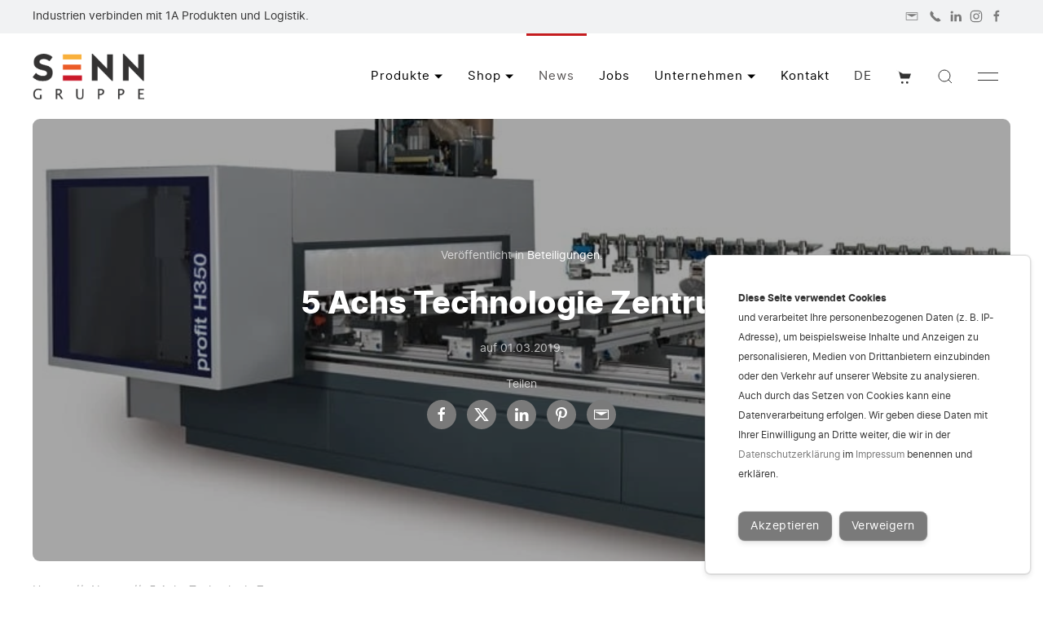

--- FILE ---
content_type: text/html; charset=UTF-8
request_url: https://senn-gruppe.com/news/5-achs-technologie-zentrum
body_size: 15359
content:
<!doctype html>
<html lang="de" dir="ltr" prefix="og: https://ogp.me/ns#">
<head>

<meta charset="utf-8">
<meta name="viewport" content="width=device-width, initial-scale=1">


<title>5 Achs Technologie Zentrum | SENN Gruppe</title>
<!-- Resource Hints for Performance -->
<link rel="preconnect" href="https://cdn.snipcart.com" crossorigin />
<link rel="dns-prefetch" href="https://cdn.snipcart.com" />

<link rel="canonical" href="https://senn-gruppe.com/news/5-achs-technologie-zentrum" />


<link rel="alternate" hreflang="de" href="https://senn-gruppe.com/news/5-achs-technologie-zentrum" />
<link rel="alternate" hreflang="en" href="https://senn-gruppe.com/en/news/5axis-cnc-technology-center" />
<link rel="alternate" hreflang="x-default" href="https://senn-gruppe.com/news/5-achs-technologie-zentrum" />


<meta content="KS Kneissl & Senn Technologie GmbH" name="author" />
<meta content="5-Achs CNC-Technologiezentrum" name="description" />
<meta content="index,follow" name="robots" />

<!-- Open Graph tags -->
<meta property="og:title" content="5 Achs Technologie Zentrum | SENN Gruppe" />
<meta property="og:type" content="article">
<meta property="og:url" content="https://senn-gruppe.com/news/5-achs-technologie-zentrum" />

<!-- Open Graph Locale Tags -->
<meta property="og:locale" content="de_AT" />
<meta property="og:locale:alternate" content="en" />

<meta property="og:image" content="https://senn-gruppe.com/media/pages/news/5-achs-technologie-zentrum/813e65ad98-1760013074/cnch350.jpg" />
<meta property="og:image:width" content="800" />
<meta property="og:image:height" content="600" />
<meta property="og:image:type" content="image/jpg" />
<meta property="article:published_time" content="2019-03-01T13:25:00+00:00" />
<meta property="article:modified_time" content="2025-10-09T12:31:14+00:00" />
<meta property="article:author" content="KS Kneissl & Senn Technologie GmbH" />
<meta property="article:section" content="Beteiligungen" />
<meta property="og:site_name" content="SENN Gruppe" />
<meta property="og:description" content="5-Achs CNC-Technologiezentrum" />
<!-- Twitter meta -->
<meta name="twitter:card" content="summary_large_image" />
<meta name="twitter:title" content="5 Achs Technologie Zentrum | SENN Gruppe" />
<meta name="twitter:description" content="5-Achs CNC-Technologiezentrum" />
<meta name="twitter:image" content="https://senn-gruppe.com/media/pages/news/5-achs-technologie-zentrum/813e65ad98-1760013074/cnch350.jpg" />
<!-- Favicons -->
<link rel="apple-touch-icon" sizes="180x180" href="https://senn-gruppe.com/media/site/7f27884fbd-1760013041/svg-180x-crop.png" />
<link rel="icon" type="image/png" href="https://senn-gruppe.com/media/site/7f27884fbd-1760013041/svg-196x-crop.png" sizes="196x196" />
<link rel="icon" type="image/png" href="https://senn-gruppe.com/media/site/7f27884fbd-1760013041/svg-96x-crop.png" sizes="96x96" />
<link rel="icon" type="image/png" href="https://senn-gruppe.com/media/site/7f27884fbd-1760013041/svg-32x-crop.png" sizes="32x32" />
<link rel="icon" type="image/png" href="https://senn-gruppe.com/media/site/7f27884fbd-1760013041/svg-16x-crop.png" sizes="16x16" />
<meta name="msapplication-TileImage" content="https://senn-gruppe.com/media/site/7f27884fbd-1760013041/svg-150x-crop.png" />

<!-- Theme Color for Mobile Browsers -->
<meta name="theme-color" content="#000000" />

<!-- Schema data -->
<script type="application/ld+json">
{
    "@context": "https://schema.org",
    "@type": "Article",
    "headline": "5 Achs Technologie Zentrum",
    "description": "5-Achs CNC-Technologiezentrum",
    "image": "https://senn-gruppe.com/media/pages/news/5-achs-technologie-zentrum/813e65ad98-1760013074/cnch350.jpg",
    "author": {
        "@type": "Person",
        "name": {
            "value": "KS Kneissl & Senn Technologie GmbH"
        }
    },
    "publisher": {
        "@id": "https://senn-gruppe.com/#organization"
    },
    "datePublished": "2019-03-01",
    "dateModified": "2025-10-09"
}</script>

<!-- AI-optimized Schema.org JSON-LD (ai-schema.php v2.2) -->
<script type="application/ld+json">
{
    "@context": "https://schema.org",
    "@type": "WebSite",
    "@id": "https://senn-gruppe.com/#website",
    "name": "SENN Gruppe",
    "url": "https://senn-gruppe.com",
    "inLanguage": "de"
}</script>

<script type="application/ld+json">
{
    "@context": "https://schema.org",
    "@type": "Organization",
    "@id": "https://senn-gruppe.com/#organization",
    "name": "Senn Beteiligungs GmbH (SENN Gruppe)",
    "url": "https://senn-gruppe.com",
    "logo": {
        "@type": "ImageObject",
        "@id": "https://senn-gruppe.com/#logo",
        "url": "https://senn-gruppe.com/media/site/159ea76801-1760013041/sg-1408x.png",
        "contentUrl": "https://senn-gruppe.com/media/site/159ea76801-1760013041/sg-1408x.png",
        "caption": "Senn Beteiligungs GmbH (SENN Gruppe)"
    },
    "address": {
        "@type": "PostalAddress",
        "addressLocality": "Erl, Austria",
        "postalCode": "6343",
        "streetAddress": "Mühlgraben 43b"
    },
    "email": "info@senn-gruppe.com",
    "telephone": "+43(0)5373/76020",
    "contactPoint": {
        "@type": "ContactPoint",
        "contactType": "customer service",
        "availableLanguage": [
            "German",
            "English"
        ],
        "email": "info@senn-gruppe.com",
        "telephone": "+43(0)5373/76020"
    },
    "areaServed": {
        "@type": "Country",
        "name": "Austria"
    }
}</script>




<script type="application/ld+json">
{
    "@context": "https://schema.org",
    "@type": "BreadcrumbList",
    "@id": "https://senn-gruppe.com/news/5-achs-technologie-zentrum/#breadcrumb",
    "itemListElement": [
        {
            "@type": "ListItem",
            "position": 1,
            "name": "SENN Gruppe",
            "item": "https://senn-gruppe.com"
        },
        {
            "@type": "ListItem",
            "position": 2,
            "name": "News",
            "item": "https://senn-gruppe.com/news"
        },
        {
            "@type": "ListItem",
            "position": 3,
            "name": "5 Achs Technologie Zentrum",
            "item": "https://senn-gruppe.com/news/5-achs-technologie-zentrum"
        }
    ]
}</script>

  
<!-- Stylesheets -->
<link href="https://senn-gruppe.com/assets/app/dist/css/uikit.app.min.css?v=1768924773" rel="stylesheet">
<link href="https://senn-gruppe.com/assets/css/fonts.css?v=1760013147" rel="stylesheet">

<link href="https://senn-gruppe.com/assets/css/site.css?v=1767303489" rel="stylesheet">
<!-- Head scripts -->
<script type="text/javascript">
    // Fix for Firefox autofocus CSS bug
    // See: http://stackoverflow.com/questions/18943276/html-5-autofocus-messes-up-css-loading/18945951#18945951
</script>
<script src="https://senn-gruppe.com/assets/app/dist/js/uikit.min.js?v=1760013146"></script>
<script defer src="https://senn-gruppe.com/assets/app/dist/js/uikit-icons.min.js?v=1760013146"></script>
<script src="https://senn-gruppe.com/assets/js/scripts/typed.min.js?v=1760013144"></script>
<script>
(function(l,e,a,d,i,n,f,o){if(!l[i]){l.GlobalLeadinfoNamespace=l.GlobalLeadinfoNamespace||[];
l.GlobalLeadinfoNamespace.push(i);l[i]=function(){(l[i].q=l[i].q||[]).push(arguments)};l[i].t=l[i].t||n;
l[i].q=l[i].q||[];o=e.createElement(a);f=e.getElementsByTagName(a)[0];o.async=1;o.src=d;f.parentNode.insertBefore(o,f);}
}(window,document,'script','https://cdn.leadinfo.net/ping.js','leadinfo','LI-66E7F0CE94CD4'));
</script></head>
<body>
<!-- AI/LLM readable summary (screenreader-only, for AI chatbots) -->
<div class="sr-only" data-ai-summary>
    5-Achs CNC-Technologiezentrum From Senn Beteiligungs GmbH (SENN Gruppe).</div>
<script>
  window.SnipcartSettings = {
    publicApiKey: "MDhlZTkxM2MtYzEwZi00ZGQxLWIwZjMtMDFiZGVlNTM0MmMxNjM4MjQ5MjE1MjI1OTc2Nzg4",
    templatesUrl: "https://senn-gruppe.com/assets/snipcart/snipcart-templates.html",
    loadStrategy: "on-user-interaction",
    version: "3.7.4",
    modalStyle: "side",
    currency: "eur"
  };

  (function(){var c,d;(d=(c=window.SnipcartSettings).version)!=null||(c.version="3.0");var s,S;(S=(s=window.SnipcartSettings).timeoutDuration)!=null||(s.timeoutDuration=2750);var l,p;(p=(l=window.SnipcartSettings).domain)!=null||(l.domain="cdn.snipcart.com");var w,u;(u=(w=window.SnipcartSettings).protocol)!=null||(w.protocol="https");var m,g;(g=(m=window.SnipcartSettings).loadCSS)!=null||(m.loadCSS=!0);var y=window.SnipcartSettings.version.includes("v3.0.0-ci")||window.SnipcartSettings.version!="3.0"&&window.SnipcartSettings.version.localeCompare("3.4.0",void 0,{numeric:!0,sensitivity:"base"})===-1,f=["focus","mouseover","touchmove","scroll","keydown"];window.LoadSnipcart=o;document.readyState==="loading"?document.addEventListener("DOMContentLoaded",r):r();function r(){window.SnipcartSettings.loadStrategy?window.SnipcartSettings.loadStrategy==="on-user-interaction"&&(f.forEach(function(t){return document.addEventListener(t,o)}),setTimeout(o,window.SnipcartSettings.timeoutDuration)):o()}var a=!1;function o(){if(a)return;a=!0;let t=document.getElementsByTagName("head")[0],n=document.querySelector("#snipcart"),i=document.querySelector('src[src^="'.concat(window.SnipcartSettings.protocol,"://").concat(window.SnipcartSettings.domain,'"][src$="snipcart.js"]')),e=document.querySelector('link[href^="'.concat(window.SnipcartSettings.protocol,"://").concat(window.SnipcartSettings.domain,'"][href$="snipcart.css"]'));n||(n=document.createElement("div"),n.id="snipcart",n.setAttribute("hidden","true"),document.body.appendChild(n)),h(n),i||(i=document.createElement("script"),i.src="".concat(window.SnipcartSettings.protocol,"://").concat(window.SnipcartSettings.domain,"/themes/v").concat(window.SnipcartSettings.version,"/default/snipcart.js"),i.async=!0,t.appendChild(i)),!e&&window.SnipcartSettings.loadCSS&&(e=document.createElement("link"),e.rel="stylesheet",e.type="text/css",e.href="".concat(window.SnipcartSettings.protocol,"://").concat(window.SnipcartSettings.domain,"/themes/v").concat(window.SnipcartSettings.version,"/default/snipcart.css"),t.prepend(e)),f.forEach(function(v){return document.removeEventListener(v,o)})}function h(t){!y||(t.dataset.apiKey=window.SnipcartSettings.publicApiKey,window.SnipcartSettings.addProductBehavior&&(t.dataset.configAddProductBehavior=window.SnipcartSettings.addProductBehavior),window.SnipcartSettings.modalStyle&&(t.dataset.configModalStyle=window.SnipcartSettings.modalStyle),window.SnipcartSettings.currency&&(t.dataset.currency=window.SnipcartSettings.currency),window.SnipcartSettings.templatesUrl&&(t.dataset.templatesUrl=window.SnipcartSettings.templatesUrl))}})();
</script>
<script>
    document.addEventListener('snipcart.ready', function() {
        Snipcart.api.session.setLanguage('de', {
            "payment": {
                "methods": {
                    "deferred_payment": "Zahlung auf Rechnung"
                }
            }
        });
    });
</script>
<script>
  var _paq = window._paq = window._paq || [];
  _paq.push(["disableCookies"]);          // Keine Cookies setzen
  _paq.push(["trackPageView"]);           // Seitenaufruf aufzeichnen
  _paq.push(["enableLinkTracking"]);      // Klick-Tracking aktivieren

  (function() {
    var u = "https://ip.senn-gruppe.com/";   // Deine Matomo-URL
    _paq.push(["setTrackerUrl", u + "matomo.php"]);
    _paq.push(["setSiteId", "7"]);            // ✅ Richtige Website-ID
    var d = document, g = d.createElement("script"), s = d.getElementsByTagName("script")[0];
    g.async = true; g.src = u + "matomo.js"; s.parentNode.insertBefore(g, s);
  })();
</script>
<script async src="https://www.googletagmanager.com/gtag/js?id=G-ZMGT0TGTHQ"></script>
<script>
  window.dataLayer = window.dataLayer || [];
  function gtag(){dataLayer.push(arguments);}
  gtag('js', new Date());
  gtag('config', 'G-ZMGT0TGTHQ');
</script><a href="#main" class="tm-skip">Skip to main content</a>
  <div id="topbar" role="complementary" aria-label="Topbar" class="uk-text-small" style="background: #f1f2f3;">
  <div class="uk-container" style="padding-top: 10px; padding-bottom: 10px;">
    <div class="tm-topbar uk-grid uk-flex-middle" uk-grid>
          <div class="tm-topbar-left uk-width-expand uk-text-left">Industrien verbinden mit 1A Produkten und Logistik.</div>
                  <div class="tm-topbar-right uk-width-expand uk-text-left uk-text-right@s uk-visible@s"><a href="mailto:info@senn-gruppe.com" aria-label="Mail" class="uk-icon-link uk-margin-small-right" uk-icon="icon: mail; ratio: 0.8;" target="_blank"></a> <a href="tel:+43537376020" aria-label="Phone" class="uk-icon-link uk-margin-small-right" uk-icon="icon: receiver; ratio: 0.8;" target="_blank"></a><a href="https://www.linkedin.com/company/senn-gruppe/" aria-label="LinkedIn" class="uk-icon-link uk-margin-small-right" uk-icon="icon: linkedin; ratio: 0.8;" target="_blank"></a><a href="https://www.instagram.com/senn_gruppe/" aria-label="Instagram" class="uk-margin-small-right uk-icon-link" uk-icon="icon: instagram; ratio: 0.8;" target="_blank"></a><a href="https://www.facebook.com/people/SENN-Gruppe/100091975604348/" aria-label="Facebook" class="uk-icon-link uk-margin-small-right" uk-icon="icon: facebook; ratio: 0.8;" target="_blank"></a></div>
        </div>
  </div>
</div><header role="banner" id="navbar" uk-sticky="animation: uk-animation-slide-top; sel-target: .uk-navbar-container; cls-active: uk-navbar-sticky; cls-inactive:;">
  <div class="uk-navbar-container" aria-live="polite">
    <div class="uk-container">
    <nav class="uk-navbar" aria-label="Main navigation" uk-navbar="animation: uk-animation-slide-top-small; duration: 300; animate-out: true; flip: false; boundary: !.uk-navbar-container;">
          <div class="uk-navbar-left">
              <a class="uk-logo" href="https://senn-gruppe.com" aria-label="Back to Home" rel="home">
        <img src="https://senn-gruppe.com/media/site/159ea76801-1760013041/sg-1408x.png" class="uk-visible@s" style="height:56px;" alt="SENN Gruppe" width="137" height="56">
        <img src="https://senn-gruppe.com/media/site/159ea76801-1760013041/sg-1408x.png" class="uk-hidden@s" style="height:49px;" alt="SENN Gruppe" width="120" height="49">
                <img src="https://senn-gruppe.com/media/site/5743b979e2-1760013041/senngruppe-w-1408x.png" class="uk-logo-inverse uk-visible@s" style="height:56px;" alt="SENN Gruppe" width="129" height="56">
        <img src="https://senn-gruppe.com/media/site/5743b979e2-1760013041/senngruppe-w-1408x.png" class="uk-logo-inverse uk-hidden@s" style="height:49px;" alt="SENN Gruppe" width="113" height="49">
        </a>            </div>

                    
      <div class="uk-navbar-right">
            <div class="uk-visible@m">
                    <ul class="uk-navbar-nav">
        <li>
      <a href="https://senn-gruppe.com/produkte">Produkte             <span uk-navbar-parent-icon></span></a>
          <div id="produkte-dropdown" class="uk-navbar-dropdown uk-dropdown-large uk-width-large" uk-dropdown="animation: uk-animation-slide-bottom-small; duration: 300; animate-out: true; offset: -10; shift: true; flip: false">
        <ul class="uk-nav uk-navbar-dropdown-nav uk-column-1-2">
                        <li class="uk-margin-small-bottom">
                <a href="https://senn-gruppe.com/produkte/feuerfest">
                                        <picture>
                        <source type="image/webp" srcset="https://senn-gruppe.com/media/site/c8c98ab83f-1760013041/feuerfest-rund-ot-150x150.webp" />
                        <img class="tm-category-icon uk-margin-small-right" src="https://senn-gruppe.com/media/site/c8c98ab83f-1760013041/feuerfest-rund-ot-150x150.png" alt="Feuerfest" width="150" height="150" loading="lazy">
                    </picture>
                                        <div>
                        <span class="tm-dropdown-title">Feuerfest</span>
                                                <div class="uk-navbar-subtitle uk-text-small">Vermiculite | Kleber | Feuerfest</div>
                                            </div>
                </a>
            </li>
                      <li class="uk-margin-small-bottom">
                <a href="https://senn-gruppe.com/produkte/giessereibedarf">
                                        <picture>
                        <source type="image/webp" srcset="https://senn-gruppe.com/media/site/ea96ef962f-1760013041/giessereibedarf-rund-ot-150x150.webp" />
                        <img class="tm-category-icon uk-margin-small-right" src="https://senn-gruppe.com/media/site/ea96ef962f-1760013041/giessereibedarf-rund-ot-150x150.png" alt="Giessereibedarf" width="150" height="150" loading="lazy">
                    </picture>
                                        <div>
                        <span class="tm-dropdown-title">Giessereibedarf</span>
                                                <div class="uk-navbar-subtitle uk-text-small">Isolierende Speiser | Schaumkeramikfilter | mehr</div>
                                            </div>
                </a>
            </li>
                      <li class="uk-margin-small-bottom">
                <a href="https://senn-gruppe.com/produkte/foerderketten">
                                        <picture>
                        <source type="image/webp" srcset="https://senn-gruppe.com/media/site/8cfb63973b-1760013041/foerderketten-rund-ot-150x150.webp" />
                        <img class="tm-category-icon uk-margin-small-right" src="https://senn-gruppe.com/media/site/8cfb63973b-1760013041/foerderketten-rund-ot-150x150.png" alt="Förderketten" width="150" height="150" loading="lazy">
                    </picture>
                                        <div>
                        <span class="tm-dropdown-title">F&ouml;rderketten</span>
                                                <div class="uk-navbar-subtitle uk-text-small">Buchsenf&ouml;rderketten | Gabellaschenketten | mehr</div>
                                            </div>
                </a>
            </li>
                      <li class="uk-margin-small-bottom">
                <a href="https://senn-gruppe.com/produkte/kompensatoren">
                                        <picture>
                        <source type="image/webp" srcset="https://senn-gruppe.com/media/site/86e2e76711-1760013041/kompensatoren-rund-ot-150x150.webp" />
                        <img class="tm-category-icon uk-margin-small-right" src="https://senn-gruppe.com/media/site/86e2e76711-1760013041/kompensatoren-rund-ot-150x150.png" alt="Kompensatoren" width="150" height="150" loading="lazy">
                    </picture>
                                        <div>
                        <span class="tm-dropdown-title">Kompensatoren</span>
                                                <div class="uk-navbar-subtitle uk-text-small">Gewebekompensatoren | Isolierbolster | mehr</div>
                                            </div>
                </a>
            </li>
                      <li class="uk-margin-small-bottom">
                <a href="https://senn-gruppe.com/produkte/dichtungen">
                                        <picture>
                        <source type="image/webp" srcset="https://senn-gruppe.com/media/site/23d9bc2227-1760013041/dichtungen-rund-ot-150x150.webp" />
                        <img class="tm-category-icon uk-margin-small-right" src="https://senn-gruppe.com/media/site/23d9bc2227-1760013041/dichtungen-rund-ot-150x150.png" alt="Dichtungen" width="150" height="150" loading="lazy">
                    </picture>
                                        <div>
                        <span class="tm-dropdown-title">Dichtungen</span>
                                                <div class="uk-navbar-subtitle uk-text-small">Flachdichtungen | Silikonschaum | mehr</div>
                                            </div>
                </a>
            </li>
                      <li class="uk-margin-small-bottom">
                <a href="https://senn-gruppe.com/produkte/logistik">
                                        <picture>
                        <source type="image/webp" srcset="https://senn-gruppe.com/media/pages/produkte/logistik/700ad96564-1760013088/delivery-truck-150x150.webp" />
                        <img class="tm-category-icon uk-margin-small-right" src="https://senn-gruppe.com/media/pages/produkte/logistik/700ad96564-1760013088/delivery-truck-150x150.png" alt="Logistik" width="150" height="150" loading="lazy">
                    </picture>
                                        <div>
                        <span class="tm-dropdown-title">Logistik</span>
                                                <div class="uk-navbar-subtitle uk-text-small">Komplettladungen | Sprinterladungen | mehr</div>
                                            </div>
                </a>
            </li>
                      <li class="uk-margin-small-bottom">
                <a href="https://senn-gruppe.com/produkte/gleitlager-menue">
                                        <picture>
                        <source type="image/webp" srcset="https://senn-gruppe.com/media/pages/produkte/gleitlager-menue/be04ddf4c7-1760013108/cylinder-icon-round-with-holes-150x150.webp" />
                        <img class="tm-category-icon uk-margin-small-right" src="https://senn-gruppe.com/media/pages/produkte/gleitlager-menue/be04ddf4c7-1760013108/cylinder-icon-round-with-holes-150x150.png" alt="Gleitlager" width="150" height="150" loading="lazy">
                    </picture>
                                        <div>
                        <span class="tm-dropdown-title">Gleitlager</span>
                                                <div class="uk-navbar-subtitle uk-text-small">Sinterbronze | Sintereisen | mehr</div>
                                            </div>
                </a>
            </li>
                      <li class="uk-margin-small-bottom">
                <a href="https://senn-gruppe.com/produkte/chesterton-menue">
                                        <picture>
                        <source type="image/webp" srcset="https://senn-gruppe.com/media/site/27773ebc6b-1760013041/chesterton-rund-ot-150x150.webp" />
                        <img class="tm-category-icon uk-margin-small-right" src="https://senn-gruppe.com/media/site/27773ebc6b-1760013041/chesterton-rund-ot-150x150.png" alt="Chesterton" width="150" height="150" loading="lazy">
                    </picture>
                                        <div>
                        <span class="tm-dropdown-title">Chesterton</span>
                                                <div class="uk-navbar-subtitle uk-text-small">Schmierstoffe | Reiniger | mehr</div>
                                            </div>
                </a>
            </li>
                      <li class="uk-margin-small-bottom">
                <a href="https://senn-gruppe.com/produkte/niro">
                                        <picture>
                        <source type="image/webp" srcset="https://senn-gruppe.com/media/pages/produkte/niro/b4b8f57d9c-1760023848/design-ohne-titel-150x150.webp" />
                        <img class="tm-category-icon uk-margin-small-right" src="https://senn-gruppe.com/media/pages/produkte/niro/b4b8f57d9c-1760023848/design-ohne-titel-150x150.png" alt="Niro" width="150" height="150" loading="lazy">
                    </picture>
                                        <div>
                        <span class="tm-dropdown-title">Niro</span>
                                                <div class="uk-navbar-subtitle uk-text-small">Verbindungen | Absperrungen | Mehr</div>
                                            </div>
                </a>
            </li>
                      <li class="uk-margin-small-bottom">
                <a href="https://senn-gruppe.com/produkte/metallfertigung">
                                        <picture>
                        <source type="image/webp" srcset="https://senn-gruppe.com/media/pages/produkte/metallfertigung/a6e6e8683c-1760013105/metallbearbeitung-150x150.webp" />
                        <img class="tm-category-icon uk-margin-small-right" src="https://senn-gruppe.com/media/pages/produkte/metallfertigung/a6e6e8683c-1760013105/metallbearbeitung-150x150.png" alt="Metallfertigung" width="150" height="150" loading="lazy">
                    </picture>
                                        <div>
                        <span class="tm-dropdown-title">Metallfertigung</span>
                                                <div class="uk-navbar-subtitle uk-text-small">Lasercutting | Drehen | Schweissen | mehr</div>
                                            </div>
                </a>
            </li>
                      <li class="uk-margin-small-bottom">
                <a href="https://senn-gruppe.com/produkte/produkt">
                                        <picture>
                        <source type="image/webp" srcset="https://senn-gruppe.com/media/site/cbf69b4641-1760013041/search-150x150.webp" />
                        <img class="tm-category-icon uk-margin-small-right" src="https://senn-gruppe.com/media/site/cbf69b4641-1760013041/search-150x150.png" alt="Produkte A - Z" width="150" height="150" loading="lazy">
                    </picture>
                                        <div>
                        <span class="tm-dropdown-title">Produkte A - Z</span>
                                                <div class="uk-navbar-subtitle uk-text-small">Unser gesamtes Produktsortiment&nbsp;| mehr</div>
                                            </div>
                </a>
            </li>
                  </ul>
      </div>
          
    </li>
        <li>
      <a href="https://senn-gruppe.com/shop">Shop             <span uk-navbar-parent-icon></span></a>
          <div class="uk-navbar-dropdown uk-navbar-dropdown-width-4" uk-drop>
                      <div class="uk-position-cover uk-background-bottom-right uk-background-contain" data-sources="[{&quot;srcset&quot;: &quot;https://senn-gruppe.com/media/pages/shop/b8f14c4381-1763731948/niro-anlagenzubehor-menu.webp&quot;,&quot;type&quot;: &quot;image\/webp&quot;}]" data-src="https://senn-gruppe.com/media/pages/shop/b8f14c4381-1763731948/niro-anlagenzubehor-menu.jpg" style="background-blend-mode: overlay; background-repeat:no-repeat" uk-img="loading: eager"></div>
                <div class="uk-position-cover" style="background-image: linear-gradient(to top right, rgb(241 241 241 / 0.50), rgb(241 241 241 / 0.00)); background-blend-mode: overlay;"></div>
                      <div class="uk-position-relative uk-drop-grid uk-child-width-1-4" uk-grid>
                        <div>
                <ul class="uk-nav uk-navbar-dropdown-nav">
                  <li class="uk-nav-header"><a href="https://senn-gruppe.com/shop/chesterton">Chesterton</a></li>
                  <li class="uk-nav-divider"></li>
                                                                              <li >
                      <a href="https://senn-gruppe.com/shop/chesterton/category:Wartungsprodukte">Wartungsprodukte</a>
                    </li>
                                                            <li >
                      <a href="https://senn-gruppe.com/shop/chesterton/category:Industrielle%2BSchmierstoffe">Industrielle Schmierstoffe</a>
                    </li>
                                                            <li >
                      <a href="https://senn-gruppe.com/shop/chesterton/category:Korrosionsschutz">Korrosionsschutz</a>
                    </li>
                                                            <li >
                      <a href="https://senn-gruppe.com/shop/chesterton/category:Metallbearbeitungsfl%25C3%25BCssigkeiten">Metallbearbeitungsflüssigkeiten</a>
                    </li>
                                                            <li >
                      <a href="https://senn-gruppe.com/shop/chesterton/category:Reiniger%2B%2526%2BEntfetter">Reiniger & Entfetter</a>
                    </li>
                                                      </ul>
            </div>
                        <div>
                <ul class="uk-nav uk-navbar-dropdown-nav">
                  <li class="uk-nav-header"><a href="https://senn-gruppe.com/shop/sonstiges">Sonstiges</a></li>
                  <li class="uk-nav-divider"></li>
                                                                          <li>
                      <a href="https://senn-gruppe.com/shop/sonstiges/rollenketten">Rollenketten                                                                    </a>
                                                                </li>
                                                                      </ul>
            </div>
                        <div>
                <ul class="uk-nav uk-navbar-dropdown-nav">
                  <li class="uk-nav-header"><a href="https://senn-gruppe.com/shop/niro-zubehoer">Niro &amp; Zubeh&ouml;r</a></li>
                  <li class="uk-nav-divider"></li>
                                                                          <li>
                      <a href="https://senn-gruppe.com/shop/niro-zubehoer/verbindungen">Verbindungen                                                                  <span class="uk-float-right" uk-icon="icon: chevron-right"></span></a>
                      <div class="uk-navbar-dropdown" uk-drop="pos: right-top; offset: 20; shift: false; flip: false">
                        <ul class="uk-nav uk-navbar-dropdown-nav">
                                                  <li><a href="https://senn-gruppe.com/shop/niro-zubehoer/verbindungen/garolla">Garolla</a></li>
                                                  <li><a href="https://senn-gruppe.com/shop/niro-zubehoer/verbindungen/oesterreichisches-weingewinde">&Ouml;sterreichisches Weingewinde</a></li>
                                                  <li><a href="https://senn-gruppe.com/shop/niro-zubehoer/verbindungen/milchgewinde-din-11851">Milchgewinde (DIN 11851)</a></li>
                                                  <li><a href="https://senn-gruppe.com/shop/niro-zubehoer/verbindungen/gasgewinde-whitworthgewinde-rohrgewinde">Gasgewinde (Whitworthgewinde / Rohrgewinde)</a></li>
                                                  <li><a href="https://senn-gruppe.com/shop/niro-zubehoer/verbindungen/rohrformstuecke">Rohrformst&uuml;cke</a></li>
                                                  <li><a href="https://senn-gruppe.com/shop/niro-zubehoer/verbindungen/uebersetzungen">&Uuml;bersetzungen</a></li>
                                                </ul>
                      </div>
                                                                </li>
                                      <li>
                      <a href="https://senn-gruppe.com/shop/niro-zubehoer/absperrorgane">Absperrorgane                                                                  <span class="uk-float-right" uk-icon="icon: chevron-right"></span></a>
                      <div class="uk-navbar-dropdown" uk-drop="pos: right-top; offset: 20; shift: false; flip: false">
                        <ul class="uk-nav uk-navbar-dropdown-nav">
                                                  <li><a href="https://senn-gruppe.com/shop/niro-zubehoer/absperrorgane/scheibenventile">Scheibenventile</a></li>
                                                  <li><a href="https://senn-gruppe.com/shop/niro-zubehoer/absperrorgane/kugelhaehne">Kugelh&auml;hne</a></li>
                                                  <li><a href="https://senn-gruppe.com/shop/niro-zubehoer/absperrorgane/muffenkugelhaehne">Muffenkugelh&auml;hne</a></li>
                                                  <li><a href="https://senn-gruppe.com/shop/niro-zubehoer/absperrorgane/kosthaehne-und-dekanter">Kosth&auml;hne und Dekanter</a></li>
                                                </ul>
                      </div>
                                                                </li>
                                      <li>
                      <a href="https://senn-gruppe.com/shop/niro-zubehoer/schauglaeser">Schaugl&auml;ser                                              <span class="uk-float-right" uk-icon="icon: chevron-right"></span></a>
                        <div class="uk-navbar-dropdown" uk-dropdown="animation: uk-animation-slide-bottom-small; duration: 350; pos: right-top; offset: 20; animate-out: true;">
                            <ul class="uk-nav uk-navbar-dropdown-nav">
                                                                                    <li >
                                <a href="https://senn-gruppe.com/shop/niro-zubehoer/schauglaeser/category:Gasgewinde%2B%2528Whitworth%2529">Gasgewinde (Whitworth)</a>
                            </li>
                                                                                    <li >
                                <a href="https://senn-gruppe.com/shop/niro-zubehoer/schauglaeser/category:%25C3%2596sterreichisches%2BWeingewinde">Österreichisches Weingewinde</a>
                            </li>
                                                                                    <li >
                                <a href="https://senn-gruppe.com/shop/niro-zubehoer/schauglaeser/category:Milchgewinde%2B%2528DIN-Gewinde%2529">Milchgewinde (DIN-Gewinde)</a>
                            </li>
                                                                                    <li >
                                <a href="https://senn-gruppe.com/shop/niro-zubehoer/schauglaeser/category:Garolla">Garolla</a>
                            </li>
                                                                                    <li >
                                <a href="https://senn-gruppe.com/shop/niro-zubehoer/schauglaeser/category:Anschweiss-Stutzen">Anschweiss-Stutzen</a>
                            </li>
                                                        </ul>
                        </div>
                                            </li>
                                      <li>
                      <a href="https://senn-gruppe.com/shop/niro-zubehoer/tankreinigung">Tankreinigung                                              <span class="uk-float-right" uk-icon="icon: chevron-right"></span></a>
                        <div class="uk-navbar-dropdown" uk-dropdown="animation: uk-animation-slide-bottom-small; duration: 350; pos: right-top; offset: 20; animate-out: true;">
                            <ul class="uk-nav uk-navbar-dropdown-nav">
                                                                                    <li >
                                <a href="https://senn-gruppe.com/shop/niro-zubehoer/tankreinigung/category:Komponenten%2Bf%25C3%25BCr%2BTankreinigung">Komponenten für Tankreinigung</a>
                            </li>
                                                                                    <li >
                                <a href="https://senn-gruppe.com/shop/niro-zubehoer/tankreinigung/category:Spr%25C3%25BChk%25C3%25B6pfe">Sprühköpfe</a>
                            </li>
                                                        </ul>
                        </div>
                                            </li>
                                      <li>
                      <a href="https://senn-gruppe.com/shop/niro-zubehoer/schlaeuche-schellen">Schl&auml;uche &amp; Schellen                                              <span class="uk-float-right" uk-icon="icon: chevron-right"></span></a>
                        <div class="uk-navbar-dropdown" uk-dropdown="animation: uk-animation-slide-bottom-small; duration: 350; pos: right-top; offset: 20; animate-out: true;">
                            <ul class="uk-nav uk-navbar-dropdown-nav">
                                                                                    <li >
                                <a href="https://senn-gruppe.com/shop/niro-zubehoer/schlaeuche-schellen/category:Schl%25C3%25A4uche">Schläuche</a>
                            </li>
                                                                                    <li >
                                <a href="https://senn-gruppe.com/shop/niro-zubehoer/schlaeuche-schellen/category:Schellen">Schellen</a>
                            </li>
                                                                                    <li >
                                <a href="https://senn-gruppe.com/shop/niro-zubehoer/schlaeuche-schellen/category:Schlauchstutzen">Schlauchstutzen</a>
                            </li>
                                                                                    <li >
                                <a href="https://senn-gruppe.com/shop/niro-zubehoer/schlaeuche-schellen/category:Schlauch-Zubeh%25C3%25B6r">Schlauch-Zubehör</a>
                            </li>
                                                        </ul>
                        </div>
                                            </li>
                                      <li>
                      <a href="https://senn-gruppe.com/shop/niro-zubehoer/filter">Filter                                              <span class="uk-float-right" uk-icon="icon: chevron-right"></span></a>
                        <div class="uk-navbar-dropdown" uk-dropdown="animation: uk-animation-slide-bottom-small; duration: 350; pos: right-top; offset: 20; animate-out: true;">
                            <ul class="uk-nav uk-navbar-dropdown-nav">
                                                                                    <li >
                                <a href="https://senn-gruppe.com/shop/niro-zubehoer/filter/category:HOBRA%2BTiefenfilterschichten">HOBRA Tiefenfilterschichten</a>
                            </li>
                                                                                    <li >
                                <a href="https://senn-gruppe.com/shop/niro-zubehoer/filter/category:Rohreinbaufilter">Rohreinbaufilter</a>
                            </li>
                                                                                    <li >
                                <a href="https://senn-gruppe.com/shop/niro-zubehoer/filter/category:Filterscheiben%2Bund%2BFilterringe">Filterscheiben und Filterringe</a>
                            </li>
                                                                                    <li >
                                <a href="https://senn-gruppe.com/shop/niro-zubehoer/filter/category:Filter%2Bmit%2BAnschlussgewinde">Filter mit Anschlussgewinde</a>
                            </li>
                                                        </ul>
                        </div>
                                            </li>
                                      <li>
                      <a href="https://senn-gruppe.com/shop/niro-zubehoer/zubehoer">Zubeh&ouml;r                                              <span class="uk-float-right" uk-icon="icon: chevron-right"></span></a>
                        <div class="uk-navbar-dropdown" uk-dropdown="animation: uk-animation-slide-bottom-small; duration: 350; pos: right-top; offset: 20; animate-out: true;">
                            <ul class="uk-nav uk-navbar-dropdown-nav">
                                                                                    <li >
                                <a href="https://senn-gruppe.com/shop/niro-zubehoer/zubehoer/category:Durchflussmesser">Durchflussmesser</a>
                            </li>
                                                                                    <li >
                                <a href="https://senn-gruppe.com/shop/niro-zubehoer/zubehoer/category:Diverses%2BZubeh%25C3%25B6r">Diverses Zubehör</a>
                            </li>
                                                                                    <li >
                                <a href="https://senn-gruppe.com/shop/niro-zubehoer/zubehoer/category:Manometer%2Bund%2BSicherheitsventile">Manometer und Sicherheitsventile</a>
                            </li>
                                                                                    <li >
                                <a href="https://senn-gruppe.com/shop/niro-zubehoer/zubehoer/category:Futterrohre">Futterrohre</a>
                            </li>
                                                                                    <li >
                                <a href="https://senn-gruppe.com/shop/niro-zubehoer/zubehoer/category:Band">Band</a>
                            </li>
                                                                                    <li >
                                <a href="https://senn-gruppe.com/shop/niro-zubehoer/zubehoer/category:Mauerkragen">Mauerkragen</a>
                            </li>
                                                                                    <li >
                                <a href="https://senn-gruppe.com/shop/niro-zubehoer/zubehoer/category:Pressringe">Pressringe</a>
                            </li>
                                                        </ul>
                        </div>
                                            </li>
                                      <li>
                      <a href="https://senn-gruppe.com/shop/niro-zubehoer/masstabelle">Ma&szlig;tabelle                                                                    </a>
                                                                </li>
                                                                      </ul>
            </div>
                      </div>
              </div>
          
    </li>
        <li class="uk-active">
      <a href="https://senn-gruppe.com/news">News            </a>
    
    </li>
        <li>
      <a href="https://senn-gruppe.com/jobs" target="_blank">Jobs            </a>
    
    </li>
        <li>
      <a href="https://senn-gruppe.com/unternehmen">Unternehmen             <span uk-navbar-parent-icon></span></a>
          <div id="produkte-dropdown" class="uk-navbar-dropdown uk-dropdown-large uk-width-large" uk-dropdown="animation: uk-animation-slide-bottom-small; duration: 300; animate-out: true; offset: -10; shift: true; flip: false">
        <ul class="uk-nav uk-navbar-dropdown-nav uk-column-1-2">
                        <li class="uk-margin-small-bottom">
                <a href="https://senn-gruppe.com/unternehmen/ks-technologie-gmbh">
                                        <picture>
                        <source type="image/webp" srcset="https://senn-gruppe.com/media/pages/unternehmen/ks-technologie-gmbh/c47ddac591-1763732377/ks-icon-klein-150x150.webp" />
                        <img class="tm-category-icon uk-margin-small-right" src="https://senn-gruppe.com/media/pages/unternehmen/ks-technologie-gmbh/c47ddac591-1763732377/ks-icon-klein-150x150.png" alt="KS Technologie GmbH" width="150" height="150" loading="lazy">
                    </picture>
                                        <div>
                        <span class="tm-dropdown-title">KS Technologie GmbH</span>
                                                <div class="uk-navbar-subtitle uk-text-small">Feuerfest | F&ouml;rderketten | Dichtungen</div>
                                            </div>
                </a>
            </li>
                      <li class="uk-margin-small-bottom">
                <a href="https://senn-gruppe.com/unternehmen/senn-logistik-gmbh">
                                        <picture>
                        <source type="image/webp" srcset="https://senn-gruppe.com/media/site/c716f26ccf-1760025167/sgfav-150x150.webp" />
                        <img class="tm-category-icon uk-margin-small-right" src="https://senn-gruppe.com/media/site/c716f26ccf-1760025167/sgfav-150x150.png" alt="Senn Logistik GmbH" width="150" height="150" loading="lazy">
                    </picture>
                                        <div>
                        <span class="tm-dropdown-title">Senn Logistik GmbH</span>
                                                <div class="uk-navbar-subtitle uk-text-small">FTL | LTL | Expressservices</div>
                                            </div>
                </a>
            </li>
                      <li class="uk-margin-small-bottom">
                <a href="https://senn-gruppe.com/unternehmen/gasser-gmbh">
                                        <picture>
                        <source type="image/webp" srcset="https://senn-gruppe.com/media/pages/unternehmen/gasser-gmbh/eddbd5a8c6-1763732138/radonly-150x150.webp" />
                        <img class="tm-category-icon uk-margin-small-right" src="https://senn-gruppe.com/media/pages/unternehmen/gasser-gmbh/eddbd5a8c6-1763732138/radonly-150x150.png" alt="Gasser GmbH" width="150" height="150" loading="lazy">
                    </picture>
                                        <div>
                        <span class="tm-dropdown-title">Gasser GmbH</span>
                                                <div class="uk-navbar-subtitle uk-text-small">Giessereibedarf</div>
                                            </div>
                </a>
            </li>
                      <li class="uk-margin-small-bottom">
                <a href="https://senn-gruppe.com/unternehmen/ceratec-gmbh">
                                        <picture>
                        <source type="image/webp" srcset="https://senn-gruppe.com/media/pages/unternehmen/ceratec-gmbh/d74ef90b02-1763732093/ceratec-raute-150x150.webp" />
                        <img class="tm-category-icon uk-margin-small-right" src="https://senn-gruppe.com/media/pages/unternehmen/ceratec-gmbh/d74ef90b02-1763732093/ceratec-raute-150x150.png" alt="Ceratec GmbH" width="150" height="150" loading="lazy">
                    </picture>
                                        <div>
                        <span class="tm-dropdown-title">Ceratec GmbH</span>
                                                <div class="uk-navbar-subtitle uk-text-small">Feuerfest | Faltenb&auml;lge | Faserprodukte</div>
                                            </div>
                </a>
            </li>
                      <li class="uk-margin-small-bottom">
                <a href="https://senn-gruppe.com/unternehmen/k-hoffmann-gmbh">
                                        <picture>
                        <source type="image/webp" srcset="https://senn-gruppe.com/media/pages/unternehmen/k-hoffmann-gmbh/ebcb164146-1763732311/favicon-150x150.webp" />
                        <img class="tm-category-icon uk-margin-small-right" src="https://senn-gruppe.com/media/pages/unternehmen/k-hoffmann-gmbh/ebcb164146-1763732311/favicon-150x150.png" alt="K. Hoffmann GmbH" width="150" height="150" loading="lazy">
                    </picture>
                                        <div>
                        <span class="tm-dropdown-title">K. Hoffmann GmbH</span>
                                                <div class="uk-navbar-subtitle uk-text-small">Feuerfest | Vermikulite</div>
                                            </div>
                </a>
            </li>
                      <li class="uk-margin-small-bottom">
                <a href="https://senn-gruppe.com/unternehmen/rbs-kompensator-gmbh">
                                        <picture>
                        <source type="image/webp" srcset="https://senn-gruppe.com/media/pages/unternehmen/rbs-kompensator-gmbh/a8e1169b78-1763732464/rbs-icon-klein-test-150x150.webp" />
                        <img class="tm-category-icon uk-margin-small-right" src="https://senn-gruppe.com/media/pages/unternehmen/rbs-kompensator-gmbh/a8e1169b78-1763732464/rbs-icon-klein-test-150x150.png" alt="RBS Kompensator GmbH" width="150" height="150" loading="lazy">
                    </picture>
                                        <div>
                        <span class="tm-dropdown-title">RBS Kompensator GmbH</span>
                                                <div class="uk-navbar-subtitle uk-text-small">Kompensatoren | Metallfertigung</div>
                                            </div>
                </a>
            </li>
                      <li class="uk-margin-small-bottom">
                <a href="https://senn-gruppe.com/unternehmen/sinteca-handelsgmbh">
                                        <picture>
                        <source type="image/webp" srcset="https://senn-gruppe.com/media/pages/unternehmen/sinteca-handelsgmbh/30a271ff12-1764152050/design-ohne-titel-150x150.webp" />
                        <img class="tm-category-icon uk-margin-small-right" src="https://senn-gruppe.com/media/pages/unternehmen/sinteca-handelsgmbh/30a271ff12-1764152050/design-ohne-titel-150x150.png" alt="Sinteca HandelsgmbH" width="150" height="150" loading="lazy">
                    </picture>
                                        <div>
                        <span class="tm-dropdown-title">Sinteca HandelsgmbH</span>
                                                <div class="uk-navbar-subtitle uk-text-small">Gleitlager | Chesterton &reg; | NIRO</div>
                                            </div>
                </a>
            </li>
                      <li class="uk-margin-small-bottom">
                <a href="https://senn-gruppe.com/unternehmen/immobilien">
                                        <picture>
                        <source type="image/webp" srcset="https://senn-gruppe.com/media/site/c716f26ccf-1760025167/sgfav-150x150.webp" />
                        <img class="tm-category-icon uk-margin-small-right" src="https://senn-gruppe.com/media/site/c716f26ccf-1760025167/sgfav-150x150.png" alt="Immobilien" width="150" height="150" loading="lazy">
                    </picture>
                                        <div>
                        <span class="tm-dropdown-title">Immobilien</span>
                                                <div class="uk-navbar-subtitle uk-text-small">Immobilien Management</div>
                                            </div>
                </a>
            </li>
                      <li class="uk-margin-small-bottom">
                <a href="https://senn-gruppe.com/unternehmen/kraftwerke">
                                        <picture>
                        <source type="image/webp" srcset="https://senn-gruppe.com/media/site/c716f26ccf-1760025167/sgfav-150x150.webp" />
                        <img class="tm-category-icon uk-margin-small-right" src="https://senn-gruppe.com/media/site/c716f26ccf-1760025167/sgfav-150x150.png" alt="Kraftwerke" width="150" height="150" loading="lazy">
                    </picture>
                                        <div>
                        <span class="tm-dropdown-title">Kraftwerke</span>
                                                <div class="uk-navbar-subtitle uk-text-small">Photovoltaik | Wasserkraft</div>
                                            </div>
                </a>
            </li>
                  </ul>
      </div>
          
    </li>
        <li>
      <a href="https://senn-gruppe.com/kontakt">Kontakt            </a>
    
    </li>
      </ul>

              </div>
             <!-- language nav -->
            <a href="#language-modal" class="uk-navbar-item tm-language uk-visible@m" title="Sprache ausw&auml;hlen" aria-label="Change language" role="button" data-no-swup uk-toggle>de</a>
                          <div class="uk-navbar-item"><a href="#" class="snipcart-checkout" role="button" aria-label="Open shop cart" data-no-swup uk-icon="icon: cart"></a><sup class="snipcart-items-count"></sup> <span class="snipcart-total-price uk-text-small uk-visible@s"></span></div>
                          <!-- iconnav -->
                <div class="uk-navbar-item uk-visible@m"><a href="#modal-full" role="button" aria-label="Open search" data-no-swup uk-search-icon uk-toggle></a></div>
                                <div class="uk-navbar-item tm-menu-animate uk-visible@m"><a href="#" data-no-swup uk-icon="icon: menu-2" role="button" aria-label="Open offcanvas content" uk-toggle="target: #offcanvas-flip"></a></div>
                            <!-- offset click -->
        <a class="uk-navbar-toggle tm-menu-animate uk-hidden@m" data-no-swup uk-icon="icon: menu-2;" role="button" aria-label="Open menu" uk-toggle="target: #offcanvas"></a>
            </div>
      </nav>
      </div>
    </div>

        <!-- search modal -->
      <div id="modal-full" class="uk-modal-full uk-modal" uk-modal>
    <div class="uk-modal-dialog uk-container uk-flex uk-flex-center uk-flex-middle uk-flex-column uk-light uk-background-secondary" uk-height-viewport>
        <button class="uk-modal-close-full uk-close-large" type="button" uk-close></button>
        <h4 class="uk-text-muted uk-text-center">Dr&uuml;cken Sie die Eingabetaste zum starten der Suche</h4>
        <form class="uk-search uk-search-large" method="get" action="https://senn-gruppe.com/search/products">
            <input class="uk-search-input uk-text-center" name="q" type="search" placeholder="Suche..." autofocus>
        </form>
    </div>
</div>            <div id="offcanvas-flip" uk-offcanvas="flip: true; overlay: true"> <!-- offset content -->
        <div class="uk-offcanvas-bar">
            <button class="uk-offcanvas-close" type="button" uk-close></button>
            <figure class="uk-width-small"><img alt="" src="https://senn-gruppe.com/media/site/5743b979e2-1760013041/senngruppe-w-1408x.png"></figure>
<h3>Senn Beteiligungs GmbH (SENN Gruppe)</h3>
<p>In der Senn Beteiligungs GmbH werden seit 2013 die operativen und strategischen Beteiligungen der Familie Senn gehalten.</p>
<div style="line-height: 1.4;">
  <p style="margin: 0;">
    <span uk-icon="icon: receiver"></span> 
    <a href="tel:+43537376020">+43&#160;5373&#160;76020</a>
  </p>
  <p style="margin: 0;">
    <span uk-icon="icon: receiver"></span> 
    <a href="tel:+4991171551653">+49&#160;911/71551653</a>
  </p>
  <p style="margin: 0;">
    <span uk-icon="icon: mail"></span> 
    <a href="mailto:info@senn-gruppe.com">info@senn-gruppe.com</a>
  </p>
</div>
<p>Senn Beteiligungs GmbH (SENN Gruppe)<br />
Mühlgraben 43b<br />
6343 Erl<br />
Österreich</p>
<p><a href="https://senn-gruppe.com/kontakt">Kontakt</a> | <a href="https://senn-gruppe.com/impressum">Impressum</a> | <a href="https://senn-gruppe.com/ISO">ISO</a> | <a href="https://senn-gruppe.com/AGB">AGB</a> | <a href="https://leaks.senn-gruppe.com/#/">Whistleblower</a> | <a href="https://senn-gruppe.com/datenschutz">Datenschutz</a> | <a href="https://senn-gruppe.com/sitemap.xml">Sitemap</a></p>
<p><a href="https://www.linkedin.com/company/senn-gruppe/" aria-label="LinkedIn" class="uk-icon-link uk-margin-small-right" uk-icon="icon: linkedin; ratio: 0.8;" target="_blank"></a><a href="https://www.instagram.com/senn_gruppe/" aria-label="Instagram" class="uk-margin-small-right uk-icon-link" uk-icon="icon: instagram; ratio: 0.8;" target="_blank"></a><a href="https://www.facebook.com/people/SENN-Gruppe/100091975604348/" aria-label="Facebook" class="uk-icon-link uk-margin-small-right" uk-icon="icon: facebook; ratio: 0.8;" target="_blank"></a></p>        </div>
    </div>
        
          <div id="language-modal" class="uk-modal" uk-modal> <!-- language modal -->
    <div class="uk-modal-dialog uk-margin-auto-vertical uk-text-center">
        <button class="uk-modal-close-default" type="button" uk-close></button>
        <div class="uk-modal-header">
            <h4 class="uk-modal-title">Sprache ausw&auml;hlen</h4>
        </div>
        <div class="uk-modal-body uk-margin-small">
                <ul id="language" class="uk-subnav uk-flex-center" aria-live="polite" uk-margin>
                        <li class="uk-active">
            <a href="https://senn-gruppe.com/news/5-achs-technologie-zentrum" hreflang="de">
            Deutsch            </a>
            </li>
                        <li>
            <a href="https://senn-gruppe.com/en/news/5axis-cnc-technology-center" hreflang="en">
            English            </a>
            </li>
                    </ul>
                </div>
        <div class="uk-modal-footer">Deutsch ist die Hauptsprache dieser Website</div>
    </div>
</div>    </header>  <div id="swup" class="transition-fade" aria-live="polite">

<article id="main">
  <header class="uk-margin-bottom uk-animation-slide-bottom-small uk-container">
    <div class="uk-section uk-section-large uk-background-cover uk-background-center-center uk-text-center uk-border-rounded uk-light" data-sources="[{&quot;srcset&quot;: &quot;https://senn-gruppe.com/media/pages/news/5-achs-technologie-zentrum/813e65ad98-1760013074/cnch350.webp&quot;,&quot;type&quot;: &quot;image\/webp&quot;}]" data-src="https://senn-gruppe.com/media/pages/news/5-achs-technologie-zentrum/813e65ad98-1760013074/cnch350-800x900-crop.jpg" style="background-color: rgba(0,0,0,0.35); background-blend-mode: overlay; background-repeat: no-repeat" uk-parallax="bgy: -50" uk-img="loading: eager">
    <div class="uk-container uk-container-xsmall uk-padding-small" uk-parallax="blur: 0,3; y: 0,-30; start: 10%; end: 10%; media: @m">
          <p class="uk-article-meta">Ver&ouml;ffentlicht in 
      <a href="https://senn-gruppe.com/news/category:Beteiligungen">Beteiligungen</a>.</p>
        <h1 class="uk-article-title">5 Achs Technologie Zentrum</h1>
    <p class="uk-article-meta uk-margin-remove-bottom">
            auf <time datetime="2019-03-01T13:25:00+00:00" pubdate="pubdate">01.03.2019</time>.
    </p>
            <div class="uk-flex uk-flex-center uk-margin-top">
    <nav aria-label="Social share">
<div class="uk-article-meta uk-margin-small">   
Teilen</div>

<a class="uk-icon-button uk-margin-small-right" href="https://www.facebook.com/sharer/sharer.php?u=https%3A%2F%2Fsenn-gruppe.com%2Fnews%2F5-achs-technologie-zentrum" aria-label="Facebook share" target="_blank" uk-icon="facebook"></a>

<a class="uk-icon-button uk-margin-small-right" href="https://twitter.com/intent/tweet?source=webclient&text=5%20Achs%20Technologie%20Zentrum%20https%3A%2F%2Fsenn-gruppe.com%2Fnews%2F5-achs-technologie-zentrum%20via " aria-label="Twitter share" target="_blank" uk-icon="twitter"></a>

<a class="uk-icon-button uk-margin-small-right" href="https://www.linkedin.com/shareArticle?mini=true&url=https%3A%2F%2Fsenn-gruppe.com%2Fnews%2F5-achs-technologie-zentrum&title=5%20Achs%20Technologie%20Zentrum" aria-label="LinkedIn share" target="_blank" uk-icon="linkedin"></a>

<a class="uk-icon-button uk-margin-small-right" href="https://pinterest.com/pin/create/button/?url=https%3A%2F%2Fsenn-gruppe.com%2Fnews%2F5-achs-technologie-zentrum&description=5%20Achs%20Technologie%20Zentrum" aria-label="Pinterest share" target="_blank" uk-icon="pinterest"></a>

<a class="uk-icon-button" href="mailto:?subject=SENN Gruppe - 5 Achs Technologie Zentrum&body=https%3A%2F%2Fsenn-gruppe.com%2Fnews%2F5-achs-technologie-zentrum" aria-label="Email share" target="_blank" uk-icon="mail"></a>
     
</nav>
    </div>
      </div>
  </div>
  </header>

    <div class="uk-container">
  
    <div class="uk-grid" uk-grid>
      <div class="uk-width-expand" uk-scrollspy="target: > div; cls: uk-animation-slide-bottom-small;">
                <div class="uk-overflow-hidden uk-visible@s">
          <nav class="uk-visible@s" aria-label="Breadcrumb">
  <ul class="uk-breadcrumb">
        <li>
      <a href="https://senn-gruppe.com">Home</a>
    </li>
        <li>
      <a href="https://senn-gruppe.com/news">News</a>
    </li>
        <li>
      <a class="uk-disabled" aria-current="page" href="https://senn-gruppe.com/news/5-achs-technologie-zentrum">5 Achs Technologie Zentrum</a>
    </li>
      </ul>
</nav>        </div>
                <div class="uk-text-lead">
          <p>5-Achs CNC-Technologiezentrum</p>        </div>
                <div>
        


<div class="tm-content-margin "><p>Für 2019 bekommen wir eine weiteres 5-Achs CNC-Technologiezentrum um noch mehr Produktformen für Sie produzieren zu können. Wie gewohnt setzen wir dabei auf höchste Maschinenqualität aus Österreich.</p></div>        </div>
                <div class="uk-margin uk-padding uk-text-center uk-flex uk-flex-center">
        <nav aria-label="Social share">
<div class="uk-article-meta uk-margin-small">   
Teilen</div>

<a class="uk-icon-button uk-margin-small-right" href="https://www.facebook.com/sharer/sharer.php?u=https%3A%2F%2Fsenn-gruppe.com%2Fnews%2F5-achs-technologie-zentrum" aria-label="Facebook share" target="_blank" uk-icon="facebook"></a>

<a class="uk-icon-button uk-margin-small-right" href="https://twitter.com/intent/tweet?source=webclient&text=5%20Achs%20Technologie%20Zentrum%20https%3A%2F%2Fsenn-gruppe.com%2Fnews%2F5-achs-technologie-zentrum%20via " aria-label="Twitter share" target="_blank" uk-icon="twitter"></a>

<a class="uk-icon-button uk-margin-small-right" href="https://www.linkedin.com/shareArticle?mini=true&url=https%3A%2F%2Fsenn-gruppe.com%2Fnews%2F5-achs-technologie-zentrum&title=5%20Achs%20Technologie%20Zentrum" aria-label="LinkedIn share" target="_blank" uk-icon="linkedin"></a>

<a class="uk-icon-button uk-margin-small-right" href="https://pinterest.com/pin/create/button/?url=https%3A%2F%2Fsenn-gruppe.com%2Fnews%2F5-achs-technologie-zentrum&description=5%20Achs%20Technologie%20Zentrum" aria-label="Pinterest share" target="_blank" uk-icon="pinterest"></a>

<a class="uk-icon-button" href="mailto:?subject=SENN Gruppe - 5 Achs Technologie Zentrum&body=https%3A%2F%2Fsenn-gruppe.com%2Fnews%2F5-achs-technologie-zentrum" aria-label="Email share" target="_blank" uk-icon="mail"></a>
     
</nav>
        </div>
                        <div class="uk-text-center"><!-- tagcloud -->
          <h4>Tagged</h4>
          <ul class="uk-subnav uk-flex uk-flex-center">
                      <li>
              <a href="https://senn-gruppe.com/news/tag:KS">#KS</a>
            </li>
                    </ul>
        </div>
                <hr>
      <div class="uk-width-1-1 uk-margin-large">
        <ul class="uk-pagination">
<li class="uk-width-1-2@s">
    <a href="https://senn-gruppe.com/news/weihnachtsferien-2018" class="uk-flex-column uk-display-block" title="Weihnachtsferien 2018">
    <div class="uk-display-block uk-text-left uk-text-large uk-padding-small"><span class="uk-margin-small-right" uk-pagination-previous></span> Vorheriger Artikel</div>
    <span class="uk-display-block uk-padding-small uk-text-medium uk-text-left">Weihnachtsferien 2018</span>
    </a>
</li>

<li class="uk-width-1-2@s">
    <a href="https://senn-gruppe.com/news/giessereifachmesse-portoroz-2019" class="uk-flex-column uk-display-block" title="Gie&szlig;ereifachmesse Portoroz 2019">
    <div class="uk-display-block uk-text-right uk-text-large uk-padding-small">N&auml;chster Artikel <span class="uk-margin-small-left" uk-pagination-next></span></div>
    <span class="uk-display-block uk-padding-small uk-text-right">Gie&szlig;ereifachmesse Portoroz 2019</span>
    </a>
</li>
</ul>      </div>
      
      <div class="uk-width-1-1 uk-margin-large-bottom">
          
<hr>
<h4>Das k&ouml;nnte Sie auch interessieren:</h4>
<div class="uk-slider-container-offset uk-slider" uk-slider="finite: true">
  <div class="uk-position-relative uk-visible-toggle" tabindex="-1">
      <ul class="uk-slider-items uk-child-width-1-2@s uk-grid uk-grid-medium uk-grid-match" uk-grid>
                <li>
                  <div>
            <article class="tm-article">
                            <div class="uk-border-rounded tm-article-image uk-inline-clip uk-transition-toggle" role="img" title="Chesterton 630(E) Aerosol Ver&ouml;ffentlichung" tabindex="0">
                <a href="https://senn-gruppe.com/news/chesterton-630-e-aerosol-veroeffentlichung">
                  <picture>
                                      <source type="image/webp" srcset="https://senn-gruppe.com/media/pages/news/chesterton-630-e-aerosol-veroeffentlichung/7bd756a993-1760013074/630eaerosol-320x250-800x600-crop.webp" />
                    <img class="uk-transition-scale-up uk-transition-opaque" src="https://senn-gruppe.com/media/pages/news/chesterton-630-e-aerosol-veroeffentlichung/7bd756a993-1760013074/630eaerosol-320x250-800x600-crop.jpg" alt="Chesterton 630(E) Aerosol Ver&ouml;ffentlichung" width="800" height="600" loading="lazy">
                  </picture>
                </a>
                <div class="uk-position-small uk-position-top-left">
                                                  <a href="https://senn-gruppe.com/news/category:Beteiligungen"><span class="uk-label uk-label-muted">Beteiligungen</span></a>
                                                </div>
              </div>
              
              <div class="uk-padding-small">
                <h3><a class="uk-link-heading" href="https://senn-gruppe.com/news/chesterton-630-e-aerosol-veroeffentlichung">Chesterton 630(E) Aerosol Ver&ouml;ffentlichung</a></h3>
                                  <p class="uk-text-small">Ver&ouml;ffentlicht am <time>24.09.2018</time></p>
                              </div>
                          </article>
          </div>
                </li>
                <li>
                  <div>
            <article class="tm-article">
                            <div class="uk-border-rounded tm-article-image uk-inline-clip uk-transition-toggle" role="img" title="Contherm W&auml;rmed&auml;mmsysteme GmbH" tabindex="0">
                <a href="https://senn-gruppe.com/news/contherm-waermedaemmsysteme-gmbh">
                  <picture>
                                      <source type="image/webp" srcset="https://senn-gruppe.com/media/pages/news/contherm-waermedaemmsysteme-gmbh/dc9d2dad37-1760013074/branding-800x600-crop.webp" />
                    <img class="uk-transition-scale-up uk-transition-opaque" src="https://senn-gruppe.com/media/pages/news/contherm-waermedaemmsysteme-gmbh/dc9d2dad37-1760013074/branding-800x600-crop.jpg" alt="Contherm W&auml;rmed&auml;mmsysteme GmbH" width="800" height="600" loading="lazy">
                  </picture>
                </a>
                <div class="uk-position-small uk-position-top-left">
                                                  <a href="https://senn-gruppe.com/news/category:Beteiligungen"><span class="uk-label uk-label-muted">Beteiligungen</span></a>
                                                </div>
              </div>
              
              <div class="uk-padding-small">
                <h3><a class="uk-link-heading" href="https://senn-gruppe.com/news/contherm-waermedaemmsysteme-gmbh">Contherm W&auml;rmed&auml;mmsysteme GmbH</a></h3>
                                  <p class="uk-text-small">Ver&ouml;ffentlicht am <time>01.09.2022</time></p>
                              </div>
                          </article>
          </div>
                </li>
                <li>
                  <div>
            <article class="tm-article">
                            <div class="uk-border-rounded tm-article-image uk-inline-clip uk-transition-toggle" role="img" title="Gie&szlig;ereifachmesse Schladming 2019" tabindex="0">
                <a href="https://senn-gruppe.com/news/giessereifachmesse-schladming-2019">
                  <picture>
                                      <source type="image/webp" srcset="https://senn-gruppe.com/media/pages/news/giessereifachmesse-schladming-2019/2160e03108-1760013072/giessereiinstitut-800x600-crop.webp" />
                    <img class="uk-transition-scale-up uk-transition-opaque" src="https://senn-gruppe.com/media/pages/news/giessereifachmesse-schladming-2019/2160e03108-1760013072/giessereiinstitut-800x600-crop.png" alt="Gie&szlig;ereifachmesse Schladming 2019" width="800" height="600" loading="lazy">
                  </picture>
                </a>
                <div class="uk-position-small uk-position-top-left">
                                                  <a href="https://senn-gruppe.com/news/category:Beteiligungen"><span class="uk-label uk-label-muted">Beteiligungen</span></a>
                                                </div>
              </div>
              
              <div class="uk-padding-small">
                <h3><a class="uk-link-heading" href="https://senn-gruppe.com/news/giessereifachmesse-schladming-2019">Gie&szlig;ereifachmesse Schladming 2019</a></h3>
                                  <p class="uk-text-small">Ver&ouml;ffentlicht am <time>01.04.2019</time></p>
                              </div>
                          </article>
          </div>
                </li>
                <li>
                  <div>
            <article class="tm-article">
                            <div class="uk-border-rounded tm-article-image uk-inline-clip uk-transition-toggle" role="img" title="&Uuml;bernahme Gesch&auml;fsfeld der Giessereitechnik Wystrach GmbH &amp; Co. KG" tabindex="0">
                <a href="https://senn-gruppe.com/news/uebernahme-geschaefsfeld-der-giessereitechnik-wystrach-gmbh-co-kg">
                  <picture>
                                      <source type="image/webp" srcset="https://senn-gruppe.com/media/pages/news/uebernahme-geschaefsfeld-der-giessereitechnik-wystrach-gmbh-co-kg/2bb9470e94-1760013068/wystrach_logo-1-800x600-crop.webp" />
                    <img class="uk-transition-scale-up uk-transition-opaque" src="https://senn-gruppe.com/media/pages/news/uebernahme-geschaefsfeld-der-giessereitechnik-wystrach-gmbh-co-kg/2bb9470e94-1760013068/wystrach_logo-1-800x600-crop.jpg" alt="&Uuml;bernahme Gesch&auml;fsfeld der Giessereitechnik Wystrach GmbH &amp; Co. KG" width="800" height="600" loading="lazy">
                  </picture>
                </a>
                <div class="uk-position-small uk-position-top-left">
                                                  <a href="https://senn-gruppe.com/news/category:Beteiligungen"><span class="uk-label uk-label-muted">Beteiligungen</span></a>
                                                </div>
              </div>
              
              <div class="uk-padding-small">
                <h3><a class="uk-link-heading" href="https://senn-gruppe.com/news/uebernahme-geschaefsfeld-der-giessereitechnik-wystrach-gmbh-co-kg">&Uuml;bernahme Gesch&auml;fsfeld der Giessereitechnik Wystrach GmbH &amp; Co. KG</a></h3>
                                  <p class="uk-text-small">Ver&ouml;ffentlicht am <time>22.01.2022</time></p>
                              </div>
                          </article>
          </div>
                </li>
                <li>
                  <div>
            <article class="tm-article">
                            <div class="uk-border-rounded tm-article-image uk-inline-clip uk-transition-toggle" role="img" title="100 Jahre GASSER" tabindex="0">
                <a href="https://senn-gruppe.com/news/100-jahre-gasser">
                  <picture>
                                      <source type="image/webp" srcset="https://senn-gruppe.com/media/pages/news/100-jahre-gasser/1071b26d96-1760013075/100-jahre-1-800x600-crop.webp" />
                    <img class="uk-transition-scale-up uk-transition-opaque" src="https://senn-gruppe.com/media/pages/news/100-jahre-gasser/1071b26d96-1760013075/100-jahre-1-800x600-crop.png" alt="100 Jahre GASSER" width="800" height="600" loading="lazy">
                  </picture>
                </a>
                <div class="uk-position-small uk-position-top-left">
                                                  <a href="https://senn-gruppe.com/news/category:Beteiligungen"><span class="uk-label uk-label-muted">Beteiligungen</span></a>
                                                </div>
              </div>
              
              <div class="uk-padding-small">
                <h3><a class="uk-link-heading" href="https://senn-gruppe.com/news/100-jahre-gasser">100 Jahre GASSER</a></h3>
                                  <p class="uk-text-small">Ver&ouml;ffentlicht am <time>27.01.2025</time></p>
                              </div>
                          </article>
          </div>
                </li>
              </ul>
      <div class="uk-light">
        <a class="uk-position-center-left uk-position-small" href data-no-swup uk-slidenav-previous uk-slider-item="previous"></a>
        <a class="uk-position-center-right uk-position-small" href data-no-swup uk-slidenav-next uk-slider-item="next"></a>
      </div>
  </div>
  <ul class="uk-slider-nav uk-dotnav uk-flex-center uk-margin"></ul>
</div>
      </div>

            </div>

            <div class="uk-width-1-3@m">
        
<aside class="uk-margin-large-bottom uk-flex uk-flex-wrap uk-child-width-1-2@s uk-child-width-1-1@m" uk-scrollspy="cls: uk-animation-slide-right-small; target: .tm-sidebar-block; delay: 200;">
    <!-- About -->
  <div class="tm-sidebar-block">
  <h4>Neueste Beitr&auml;ge</h4>
        <article class="tm-article uk-margin-bottom">
            <div class="uk-border-rounded tm-article-image uk-inline-clip uk-transition-toggle" role="img" title="Impressionen vom heutigen Messetag" tabindex="0">
        <a href="https://senn-gruppe.com/news/impressionen-vom-heutigen-messetag">
          <picture>
            <source type="image/webp" srcset="https://senn-gruppe.com/media/pages/news/impressionen-vom-heutigen-messetag/e4fe29775b-1768382867/211df69f-070d-43e6-a296-e860835a7e7b-800x400-crop.webp" />
            <img class="uk-transition-scale-up uk-transition-opaque" src="https://senn-gruppe.com/media/pages/news/impressionen-vom-heutigen-messetag/e4fe29775b-1768382867/211df69f-070d-43e6-a296-e860835a7e7b-800x400-crop.jpg" alt="Impressionen vom heutigen Messetag" width="800" height="400" loading="lazy">
          </picture>
          <div class="uk-overlay-gradient uk-position-cover"></div>
        </a>
        <div class="uk-position-medium uk-position-bottom-left uk-margin-bottom uk-light">
          <p class="uk-h5 uk-margin-remove-bottom"><a href="https://senn-gruppe.com/news/impressionen-vom-heutigen-messetag">Impressionen vom heutigen Messetag</a></p>
          <time class="uk-article-meta">14.01.2026</time>
        </div>
      </div>
          </article>
        <article class="tm-article uk-margin-bottom">
            <div class="uk-border-rounded tm-article-image uk-inline-clip uk-transition-toggle" role="img" title="Euroguss2026" tabindex="0">
        <a href="https://senn-gruppe.com/news/euroguss2026">
          <picture>
            <source type="image/webp" srcset="https://senn-gruppe.com/media/pages/news/euroguss2026/9e6bf50561-1768293231/1000027009-800x400-crop.webp" />
            <img class="uk-transition-scale-up uk-transition-opaque" src="https://senn-gruppe.com/media/pages/news/euroguss2026/9e6bf50561-1768293231/1000027009-800x400-crop.jpg" alt="Euroguss2026" width="800" height="400" loading="lazy">
          </picture>
          <div class="uk-overlay-gradient uk-position-cover"></div>
        </a>
        <div class="uk-position-medium uk-position-bottom-left uk-margin-bottom uk-light">
          <p class="uk-h5 uk-margin-remove-bottom"><a href="https://senn-gruppe.com/news/euroguss2026">Euroguss2026</a></p>
          <time class="uk-article-meta">13.01.2026</time>
        </div>
      </div>
          </article>
        <article class="tm-article uk-margin-bottom">
            <div class="uk-border-rounded tm-article-image uk-inline-clip uk-transition-toggle" role="img" title="Weihnachtspause" tabindex="0">
        <a href="https://senn-gruppe.com/news/weihnachtspause">
          <picture>
            <source type="image/webp" srcset="https://senn-gruppe.com/media/pages/news/weihnachtspause/2fcedd3c0a-1766149747/download-800x400-crop.webp" />
            <img class="uk-transition-scale-up uk-transition-opaque" src="https://senn-gruppe.com/media/pages/news/weihnachtspause/2fcedd3c0a-1766149747/download-800x400-crop.png" alt="Weihnachtspause" width="800" height="400" loading="lazy">
          </picture>
          <div class="uk-overlay-gradient uk-position-cover"></div>
        </a>
        <div class="uk-position-medium uk-position-bottom-left uk-margin-bottom uk-light">
          <p class="uk-h5 uk-margin-remove-bottom"><a href="https://senn-gruppe.com/news/weihnachtspause">Weihnachtspause</a></p>
          <time class="uk-article-meta">19.12.2025</time>
        </div>
      </div>
          </article>
      </div>
        <!-- Categories -->
  <div class="tm-sidebar-block">
    <h4>Kategorien</h4>
    <ul class="uk-list">
            <li>
        <span uk-icon="chevron-right"></span> 
        <a href="https://senn-gruppe.com/news/category:Beteiligungen">Beteiligungen</a> <sup>(124)</sup>
      </li>
            <li>
        <span uk-icon="chevron-right"></span> 
        <a href="https://senn-gruppe.com/news/category:Kraftwerke">Kraftwerke</a> <sup>(8)</sup>
      </li>
            <li>
        <span uk-icon="chevron-right"></span> 
        <a href="https://senn-gruppe.com/news/category:Immobilien">Immobilien</a> <sup>(13)</sup>
      </li>
          </ul>
  </div>
  
    <!-- Archive -->
  <div class="tm-sidebar-block">
    <h4>Archiveintr&auml;ge</h4>
    <ul class="uk-list">
              <li>
          <span uk-icon="chevron-right"></span>
          <a href="https://senn-gruppe.com/news/year:2026">2026</a> <sup>(2)</sup>
        </li>
              <li>
          <span uk-icon="chevron-right"></span>
          <a href="https://senn-gruppe.com/news/year:2025">2025</a> <sup>(22)</sup>
        </li>
              <li>
          <span uk-icon="chevron-right"></span>
          <a href="https://senn-gruppe.com/news/year:2024">2024</a> <sup>(26)</sup>
        </li>
              <li>
          <span uk-icon="chevron-right"></span>
          <a href="https://senn-gruppe.com/news/year:2023">2023</a> <sup>(18)</sup>
        </li>
              <li>
          <span uk-icon="chevron-right"></span>
          <a href="https://senn-gruppe.com/news/year:2022">2022</a> <sup>(19)</sup>
        </li>
              <li>
          <span uk-icon="chevron-right"></span>
          <a href="https://senn-gruppe.com/news/year:2021">2021</a> <sup>(20)</sup>
        </li>
              <li>
          <span uk-icon="chevron-right"></span>
          <a href="https://senn-gruppe.com/news/year:2020">2020</a> <sup>(8)</sup>
        </li>
              <li>
          <span uk-icon="chevron-right"></span>
          <a href="https://senn-gruppe.com/news/year:2019">2019</a> <sup>(10)</sup>
        </li>
              <li>
          <span uk-icon="chevron-right"></span>
          <a href="https://senn-gruppe.com/news/year:2018">2018</a> <sup>(8)</sup>
        </li>
              <li>
          <span uk-icon="chevron-right"></span>
          <a href="https://senn-gruppe.com/news/year:2017">2017</a> <sup>(11)</sup>
        </li>
              <li>
          <span uk-icon="chevron-right"></span>
          <a href="https://senn-gruppe.com/news/year:2016">2016</a> <sup>(1)</sup>
        </li>
          </ul>
  </div>
  
    <!-- Tags -->
  <div class="tm-sidebar-block">
    <h4>Tags</h4>
    <div>
            <a href="https://senn-gruppe.com/news/tag:KS"><span class="uk-label">#KS</span></a>
            <a href="https://senn-gruppe.com/news/tag:RBS"><span class="uk-label">#RBS</span></a>
            <a href="https://senn-gruppe.com/news/tag:SBG"><span class="uk-label">#SBG</span></a>
            <a href="https://senn-gruppe.com/news/tag:CERATEC"><span class="uk-label">#CERATEC</span></a>
            <a href="https://senn-gruppe.com/news/tag:GASSER"><span class="uk-label">#GASSER</span></a>
            <a href="https://senn-gruppe.com/news/tag:SINTECA"><span class="uk-label">#SINTECA</span></a>
            <a href="https://senn-gruppe.com/news/tag:HOFFMANN"><span class="uk-label">#HOFFMANN</span></a>
            <a href="https://senn-gruppe.com/news/tag:SLG"><span class="uk-label">#SLG</span></a>
            <a href="https://senn-gruppe.com/news/tag:KRAFTWERKE"><span class="uk-label">#KRAFTWERKE</span></a>
            <a href="https://senn-gruppe.com/news/tag:LOGISTIK"><span class="uk-label">#LOGISTIK</span></a>
            <a href="https://senn-gruppe.com/news/tag:K.%2BHoffmann%2BGmbH"><span class="uk-label">#K. Hoffmann GmbH</span></a>
            <a href="https://senn-gruppe.com/news/tag:Benefits"><span class="uk-label">#Benefits</span></a>
            <a href="https://senn-gruppe.com/news/tag:Hoffmann"><span class="uk-label">#Hoffmann</span></a>
            <a href="https://senn-gruppe.com/news/tag:K.%2BHoffmann"><span class="uk-label">#K. Hoffmann</span></a>
            <a href="https://senn-gruppe.com/news/tag:Logistik"><span class="uk-label">#Logistik</span></a>
            <a href="https://senn-gruppe.com/news/tag:Wasserkraft"><span class="uk-label">#Wasserkraft</span></a>
            <a href="https://senn-gruppe.com/news/tag:Photovoltaik"><span class="uk-label">#Photovoltaik</span></a>
          </div>
  </div>
  
  </aside>      </div>
          
    </div><!-- grid end -->
  </div><!-- container end -->

</article>

<footer>
<section id="d3529798-8e3d-48c9-991b-9749273a6547" class="uk-section uk-cover-container uk-section-large uk-light uk-position-relative uk-padding-remove-bottom"> 
<div class="uk-position-cover" style="background-image: linear-gradient(rgb(122 121 121 / 0.66), rgb(244 170 65 / 0.32)); background-blend-mode: overlay;"></div>

        <div class="uk-container" style="margin-bottom:250px;">
        <div class="uk-grid uk-position-relative" uk-grid>
                <div class="uk-width-1-2@m" uk-scrollspy="cls:uk-animation-slide-bottom-small; delay:0">
                        <h3 id="mit-vereinten-kraeften" class=" uk-heading-small">
    Mit vereinten Kräften</h3>


<div class="tm-content-margin  uk-text-large uk-text-emphasis"><p>Als verlässliches Familienunternehmen verbinden wir Branchen mit hochwertigen Produkten, effizienter Logistik und nachhaltigen Energielösungen – und treiben Fortschritt mit vereinten Kräften voran.</p></div><a class="uk-button uk-button-primary uk-margin-small-top" href="https://senn-gruppe.com/unternehmen" role="button">
    Mehr erfahren</a><a class="uk-button uk-button-secondary uk-margin-small-top" href="https://senn-gruppe.com/produkte" role="button">
    Unsere Produkte ansehen<span class="uk-margin-small-left" style="transform: translateY(-2px);" uk-icon="icon:arrow-right"></span></a>                    </div>
                <div class="uk-width-1-2@m">
                                            </div>
                </div>
    </div>
        <div class="tm-shape-divider-wrap" data-style="custom" data-position="bottom" style="bottom:-1px; height:250px;">
            <svg viewBox="0 0 12634 3567" version="1.1" xmlns="http://www.w3.org/2000/svg" xmlns:xlink="http://www.w3.org/1999/xlink" preserveAspectRatio="none">
    <path d="M-8500,3566.15l4925.09,-1457.81l806.8,391.667l2468.57,-804.167l2312.02,433.334l5491.05,-2058.33l5121.52,2091.67l-0,1403.65l-21125,-0Z" style="fill:#f4aa41;"/>
    <path d="M-4249.25,3566.15l4913.05,-1453.65l758.632,383.333l2480.61,-795.833l2287.94,416.667l5527.18,-2045.83l915.175,370.834l-8.284,3124.48l-16874.3,-0Z" style="fill:#e95c27;"/>
    <path d="M-191.168,3566.15l4888.97,-1457.81l782.716,379.167l2468.57,-791.667l2287.94,420.834l2388.03,-883.334l-0,2332.81l-12816.2,-0Z" style="fill:#c91f2a;"/>
</svg>    </div>
    </section><section id="f7eed088-e741-4c26-ac5c-55287b65a13a" class="uk-section uk-cover-container uk-section-small uk-light"> 
<div class="uk-position-cover" style="background-color: rgb(201 31 42); background-blend-mode: overlay;"></div>

        <div class="uk-container">
        <div class="uk-grid uk-position-relative" uk-grid>
                <div class="uk-width-1-3@s uk-width-1-3@m">
                        


<div class="tm-content-margin "><h4>Kontakt AT</h4><p>SENN Gruppe<br>Mühlgraben 43b<br>AT-6343 Erl</p></div>
<div>
<div style="line-height: 1.4;">
  <p style="margin: 0;">
    <span uk-icon="icon: receiver"></span> 
    <a href="tel:+43(0)5373/76020">+43(0)5373/76020</a>
  </p>
  <p style="margin: 0;">
    <span uk-icon="icon: mail"></span> 
    <a href="mailto:info@senn-gruppe.com">info@senn-gruppe.com</a>
  </p>
</div></div>                    </div>
                <div class="uk-width-1-3@s uk-width-1-3@m">
                        


<div class="tm-content-margin "><h4>Kontakt DE</h4><p>SENN Gruppe<br>Eibacher Hauptstraße 141a<br>DE-90451 Nürnberg</p></div>
<div>
<div style="line-height: 1.4;">
  <p style="margin: 0;">
    <span uk-icon="icon: receiver"></span> 
    <a href="tel:+49(0)911/71551653">+49(0)911/71551653</a>
  </p>
  <p style="margin: 0;">
    <span uk-icon="icon: mail"></span> 
    <a href="mailto:info@senn-gruppe.com">info@senn-gruppe.com</a>
  </p>
</div></div>                    </div>
                <div class="uk-width-1-3@s uk-width-1-3@m">
                        


<div class="tm-content-margin "><h4>Geschäftszeiten</h4><p>Montag – Donnerstag<br>08.00 – 12.00<br>13.00 – 17.00</p><p>Freitag<br>08.00 – 14.30</p></div>                    </div>
                </div>
    </div>
    </section><section id="41411c0e-ab64-46ab-b5d0-fa8812214abe" class="uk-section uk-cover-container uk-section-xsmall uk-light"> 
<div class="uk-position-cover" style="background-color: rgb(94 94 94); background-blend-mode: overlay;"></div>

        <div class="uk-container">
        <div class="uk-grid uk-position-relative" uk-grid>
                <div class="uk-width-1-1@m uk-text-small">
                        <p><a href="https://senn-gruppe.com/kontakt">Kontakt</a> | <a href="https://senn-gruppe.com/impressum">Impressum</a> | <a href="https://senn-gruppe.com/ISO">ISO</a> | <a href="https://senn-gruppe.com/AGB">AGB</a> | <a href="https://leaks.senn-gruppe.com/#/">Whistleblower</a> | <a href="https://senn-gruppe.com/datenschutz">Datenschutz</a> | <a href="https://senn-gruppe.com/sitemap.xml">Sitemap</a></p>                    </div>
                </div>
    </div>
    </section><section id="b8b1707d-30c6-4e10-8f9f-993031f00bbd" class="uk-section uk-cover-container uk-section-xsmall uk-light"> 
<div class="uk-position-cover" style="background-color: rgb(77 77 77); background-blend-mode: overlay;"></div>

        <div class="uk-container">
        <div class="uk-grid uk-flex-middle uk-position-relative" uk-grid>
                <div class="uk-width-3-4@m uk-text-small">
                        <p>©2026 Senn Beteiligungs GmbH</p>                    </div>
                <div class="uk-width-1-4 uk-width-1-4@s uk-width-1-4@m uk-text-right@m">
                        
<div>
<a href="#" uk-tooltip="title: To top" uk-scroll><span uk-icon="icon: chevron-up; ratio: 1.5"></span></a></div>                    </div>
                </div>
    </div>
    </section></footer>
</div><!-- page end -->

<div id="offcanvas" uk-offcanvas="flip: true; overlay: true;">
  <div class="uk-offcanvas-bar uk-flex uk-flex-column">
  <button class="uk-offcanvas-close" type="button" uk-close></button>
    <div class="uk-margin-medium-top uk-margin-medium-bottom">
    <form class="uk-search uk-search-medium" method="get" action="https://senn-gruppe.com/search/products">
    <span class="uk-search-icon-flip" uk-search-icon></span>
        <input class="uk-search-input" name="q" type="search" placeholder="Suche...">
    </form>
  </div>
      <div class="uk-margin-auto-vertical">
      <ul id="mobile-menu" class="uk-nav uk-nav-primary" aria-live="polite" uk-nav="toggle: .subnav-toggle">
            <li class="uk-parent">
      <a href="https://senn-gruppe.com/produkte" class="uk-flex-middle uk-flex-between" data-no-swup>
              <span>Produkte</span>
        <span class="subnav-toggle" uk-icon="chevron-left"></span>
            </a>

            
        <ul class="uk-nav-sub">
                        <li>
              <a href="https://senn-gruppe.com/produkte/feuerfest">Feuerfest</a>
                                                      </li>
                        <li>
              <a href="https://senn-gruppe.com/produkte/giessereibedarf">Giessereibedarf</a>
                                                      </li>
                        <li>
              <a href="https://senn-gruppe.com/produkte/foerderketten">F&ouml;rderketten</a>
                                                      </li>
                        <li>
              <a href="https://senn-gruppe.com/produkte/kompensatoren">Kompensatoren</a>
                                                      </li>
                        <li>
              <a href="https://senn-gruppe.com/produkte/dichtungen">Dichtungen</a>
                                                      </li>
                        <li>
              <a href="https://senn-gruppe.com/produkte/logistik">Logistik</a>
                                                      </li>
                        <li>
              <a href="https://senn-gruppe.com/produkte/gleitlager-menue">Gleitlager</a>
                                                      </li>
                        <li>
              <a href="https://senn-gruppe.com/produkte/chesterton-menue">Chesterton</a>
                                                      </li>
                        <li>
              <a href="https://senn-gruppe.com/produkte/niro">Niro</a>
                                                      </li>
                        <li>
              <a href="https://senn-gruppe.com/produkte/metallfertigung">Metallfertigung</a>
                                                      </li>
                        <li>
              <a href="https://senn-gruppe.com/produkte/produkt">Produkte A - Z</a>
                                                      </li>
                    </ul>

      
    </li>
            <li class="uk-parent">
      <a href="https://senn-gruppe.com/shop" class="uk-flex-middle uk-flex-between" data-no-swup>
              <span>Shop</span>
        <span class="subnav-toggle" uk-icon="chevron-left"></span>
            </a>

            
        <ul class="uk-nav-sub">
                        <li>
              <a href="https://senn-gruppe.com/shop/chesterton">Chesterton</a>
                            <ul>
                                                <li >
                    <a href="https://senn-gruppe.com/shop/chesterton/category:Wartungsprodukte">Wartungsprodukte</a>
                </li>
                                                <li >
                    <a href="https://senn-gruppe.com/shop/chesterton/category:Industrielle%2BSchmierstoffe">Industrielle Schmierstoffe</a>
                </li>
                                                <li >
                    <a href="https://senn-gruppe.com/shop/chesterton/category:Korrosionsschutz">Korrosionsschutz</a>
                </li>
                                                <li >
                    <a href="https://senn-gruppe.com/shop/chesterton/category:Metallbearbeitungsfl%25C3%25BCssigkeiten">Metallbearbeitungsflüssigkeiten</a>
                </li>
                                                <li >
                    <a href="https://senn-gruppe.com/shop/chesterton/category:Reiniger%2B%2526%2BEntfetter">Reiniger & Entfetter</a>
                </li>
                              </ul>
                          </li>
                        <li>
              <a href="https://senn-gruppe.com/shop/sonstiges">Sonstiges</a>
                                          <ul>
                              <li><a href="https://senn-gruppe.com/shop/sonstiges/rollenketten">Rollenketten</a></li>
                            </ul>
                                        </li>
                        <li>
              <a href="https://senn-gruppe.com/shop/niro-zubehoer">Niro &amp; Zubeh&ouml;r</a>
                                          <ul>
                              <li><a href="https://senn-gruppe.com/shop/niro-zubehoer/verbindungen">Verbindungen</a></li>
                              <li><a href="https://senn-gruppe.com/shop/niro-zubehoer/absperrorgane">Absperrorgane</a></li>
                              <li><a href="https://senn-gruppe.com/shop/niro-zubehoer/schauglaeser">Schaugl&auml;ser</a></li>
                              <li><a href="https://senn-gruppe.com/shop/niro-zubehoer/tankreinigung">Tankreinigung</a></li>
                              <li><a href="https://senn-gruppe.com/shop/niro-zubehoer/schlaeuche-schellen">Schl&auml;uche &amp; Schellen</a></li>
                              <li><a href="https://senn-gruppe.com/shop/niro-zubehoer/filter">Filter</a></li>
                              <li><a href="https://senn-gruppe.com/shop/niro-zubehoer/zubehoer">Zubeh&ouml;r</a></li>
                              <li><a href="https://senn-gruppe.com/shop/niro-zubehoer/masstabelle">Ma&szlig;tabelle</a></li>
                            </ul>
                                        </li>
                    </ul>

      
    </li>
            <li class=" uk-active">
      <a href="https://senn-gruppe.com/news">
              News            </a>

      
    </li>
            <li class="">
      <a href="https://senn-gruppe.com/jobs" target="_blank">
              Jobs            </a>

      
    </li>
            <li class="uk-parent">
      <a href="https://senn-gruppe.com/unternehmen" class="uk-flex-middle uk-flex-between" data-no-swup>
              <span>Unternehmen</span>
        <span class="subnav-toggle" uk-icon="chevron-left"></span>
            </a>

            
        <ul class="uk-nav-sub">
                        <li>
              <a href="https://senn-gruppe.com/unternehmen/ks-technologie-gmbh"><span class="uk-margin-small-right" uk-icon="chevron-double-right"></span>KS Technologie GmbH</a>
                                                      </li>
                        <li>
              <a href="https://senn-gruppe.com/unternehmen/senn-logistik-gmbh"><span class="uk-margin-small-right" uk-icon="chevron-double-right"></span>Senn Logistik GmbH</a>
                                          <ul>
                              <li><a href="https://senn-gruppe.com/unternehmen/senn-logistik-gmbh/roundtrips-en">Round Trips - EN</a></li>
                              <li><a href="https://senn-gruppe.com/unternehmen/senn-logistik-gmbh/roundtrips-hu">Round Trips - HU</a></li>
                              <li><a href="https://senn-gruppe.com/unternehmen/senn-logistik-gmbh/roundtrips-pol">Round Trips - POL</a></li>
                              <li><a href="https://senn-gruppe.com/unternehmen/senn-logistik-gmbh/round-trips-lt">Round Trips - LT</a></li>
                              <li><a href="https://senn-gruppe.com/unternehmen/senn-logistik-gmbh/roundtrips-ro">Round Trips - RO</a></li>
                            </ul>
                                        </li>
                        <li>
              <a href="https://senn-gruppe.com/unternehmen/gasser-gmbh"><span class="uk-margin-small-right" uk-icon="chevron-double-right"></span>Gasser GmbH</a>
                                                      </li>
                        <li>
              <a href="https://senn-gruppe.com/unternehmen/ceratec-gmbh"><span class="uk-margin-small-right" uk-icon="chevron-double-right"></span>Ceratec GmbH</a>
                                                      </li>
                        <li>
              <a href="https://senn-gruppe.com/unternehmen/k-hoffmann-gmbh"><span class="uk-margin-small-right" uk-icon="chevron-double-right"></span>K. Hoffmann GmbH</a>
                                                      </li>
                        <li>
              <a href="https://senn-gruppe.com/unternehmen/rbs-kompensator-gmbh"><span class="uk-margin-small-right" uk-icon="chevron-double-right"></span>RBS Kompensator GmbH</a>
                                                      </li>
                        <li>
              <a href="https://senn-gruppe.com/unternehmen/sinteca-handelsgmbh"><span class="uk-margin-small-right" uk-icon="chevron-double-right"></span>Sinteca HandelsgmbH</a>
                                                      </li>
                        <li>
              <a href="https://senn-gruppe.com/unternehmen/immobilien"><span class="uk-margin-small-right" uk-icon="home"></span>Immobilien</a>
                                                      </li>
                        <li>
              <a href="https://senn-gruppe.com/unternehmen/kraftwerke"><span class="uk-margin-small-right" uk-icon="bolt"></span>Kraftwerke</a>
                                                      </li>
                    </ul>

      
    </li>
            <li class="">
      <a href="https://senn-gruppe.com/kontakt">
              Kontakt            </a>

      
    </li>
                      </ul>

 <!-- language nav -->
  <hr>
    <ul class="uk-nav uk-nav-default">
      <li class="uk-active">
      <a href="https://senn-gruppe.com/news/5-achs-technologie-zentrum" hreflang="de">
      Deutsch      </a>
    </li>
      <li>
      <a href="https://senn-gruppe.com/en/news/5axis-cnc-technology-center" hreflang="en">
      English      </a>
    </li>
    </ul>
      </div>
  <div class="uk-margin-large-top">
    <div>
        <!-- Social Media -->
        </div>
    <div class="uk-text-small uk-text-muted uk-margin-medium-top">
    &copy; SENN Gruppe    </div>
  </div>
  </div>
</div>
<div id="cookiePopup">
  <div class="uk-padding">
    <p><small><strong>Diese Seite verwendet Cookies</strong><br />
und verarbeitet Ihre personenbezogenen Daten (z. B. IP-Adresse), um beispielsweise Inhalte und Anzeigen zu personalisieren, Medien von Drittanbietern einzubinden oder den Verkehr auf unserer Website zu analysieren. Auch durch das Setzen von Cookies kann eine Datenverarbeitung erfolgen. Wir geben diese Daten mit Ihrer Einwilligung an Dritte weiter, die wir in der <a href="https://senn-gruppe.com/datenschutz">Datenschutzerkl&auml;rung</a> im <a href="https://senn-gruppe.com/impressum">Impressum</a> benennen und erklären.</small></p>    <button id="acceptCookie" class="uk-button uk-button-small uk-button-primary uk-margin-small-top" type="button">Akzeptieren</button>
    <button id="rejectCookie" class="uk-button uk-button-small uk-button-default uk-margin-small-top" type="button">Verweigern</button>
  </div>
</div><!-- Footer scripts -->
<script src="https://senn-gruppe.com/assets/js/scripts/cookieconsent.js?v=1760013144"></script>
</body>
</html>

--- FILE ---
content_type: text/css
request_url: https://senn-gruppe.com/assets/app/dist/css/uikit.app.min.css?v=1768924773
body_size: 38225
content:
html{font-family:'Inter',sans-serif;font-size:15px;font-weight:400;line-height:1.6;-webkit-text-size-adjust:100%;background:#ffffff;color:#333333;word-wrap:break-word}body{margin:0}a,.uk-link{color:#c51c1f;text-decoration:none;cursor:pointer;transition:color .15s ease-out}a:hover,.uk-link:hover,.uk-link-toggle:hover .uk-link{color:#af191b;text-decoration:none}abbr[title]{text-decoration:underline dotted;-webkit-text-decoration-style:dotted}b,strong{font-weight:bolder}:not(pre)>code,:not(pre)>kbd,:not(pre)>samp{font-family:Consolas,monaco,monospace;font-size:.9375rem;color:#E84646;white-space:nowrap;color:#3c3939;background-color:#dddcdc;padding:2px 4px;outline:1px solid #bbbaba;border-radius:5px}em{color:#333333}ins{background:#FAF4D1;color:#333333;text-decoration:none}mark{background:#FAF4D1;color:#333333}q{font-style:italic}small{font-size:80%}sub,sup{font-size:75%;line-height:0;position:relative;vertical-align:baseline}sup{top:-0.5em}sub{bottom:-0.25em}audio,canvas,iframe,img,svg,video{vertical-align:middle}canvas,img,svg,video{max-width:100%;height:auto;box-sizing:border-box}img:not([src]){visibility:hidden;min-width:1px}iframe{border:0}p,ul,ol,dl,pre,address,fieldset,figure{margin:0 0 25px 0}*+p,*+ul,*+ol,*+dl,*+pre,*+address,*+fieldset,*+figure{margin-top:25px}h1,.uk-h1,h2,.uk-h2,h3,.uk-h3,h4,.uk-h4,h5,.uk-h5,h6,.uk-h6,.uk-heading-small,.uk-heading-medium,.uk-heading-large,.uk-heading-xlarge,.uk-heading-2xlarge,.uk-heading-3xlarge{margin:0 0 25px 0;font-family:'Inter',sans-serif;font-weight:800;color:#000000;text-transform:inherit;letter-spacing:inherit;text-wrap:balance}*+h1,*+.uk-h1,*+h2,*+.uk-h2,*+h3,*+.uk-h3,*+h4,*+.uk-h4,*+h5,*+.uk-h5,*+h6,*+.uk-h6,*+.uk-heading-small,*+.uk-heading-medium,*+.uk-heading-large,*+.uk-heading-xlarge,*+.uk-heading-2xlarge,*+.uk-heading-3xlarge{margin-top:9px}h1,.uk-h1{font-size:2.125rem;line-height:1.2}h2,.uk-h2{font-size:1.4875rem;line-height:1.3}h3,.uk-h3{font-size:1.5rem;line-height:1.4}h4,.uk-h4{font-size:1.25rem;line-height:1.4}h5,.uk-h5{font-size:15px;line-height:1.4}h6,.uk-h6{font-size:.9375rem;line-height:1.4}@media (min-width:960px){h1,.uk-h1{font-size:2.5rem}h2,.uk-h2{font-size:1.75rem}}ul,ol{padding-left:30px}ul>li>ul,ul>li>ol,ol>li>ol,ol>li>ul{margin:0}dt{font-weight:bold}dd{margin-left:0}hr,.uk-hr{overflow:visible;text-align:inherit;margin:0 0 25px 0;border:0;border-top:1px solid #dddddd}*+hr,*+.uk-hr{margin-top:25px}address{font-style:normal}blockquote{margin:0 0 36px 0;font-size:21px;line-height:1.5;font-style:italic;padding-left:1em;border-left:.1em solid #565252;font-family:'Inter',sans-serif;font-weight:300}*+blockquote{margin-top:36px}blockquote p:last-of-type{margin-bottom:0}blockquote footer{margin-top:25px;font-size:.9375rem;line-height:1.5;font-style:normal}pre{font:12px / 1.5 Consolas,monaco,monospace;color:#333333;-moz-tab-size:4;tab-size:4;overflow:auto;display:block;background:#363535;color:#FFFFFF;padding:20px}pre code{font-family:Consolas,monaco,monospace}:focus{outline:none}:focus-visible{outline:2px dotted #000000}::selection{background:#af191b;color:#FFFFFF;text-shadow:none}details,main{display:block}summary{display:list-item}template{display:none}:root{--uk-breakpoint-s:640px;--uk-breakpoint-m:960px;--uk-breakpoint-l:1200px;--uk-breakpoint-xl:1600px}p a:not(.uk-button, .uk-icon, .uk-icon-link),.uk-list li a{transition:.3s cubic-bezier(.54, .32, .05, .96);z-index:2;background-image:linear-gradient(#c51c1f, #c51c1f),linear-gradient(#c51c1f, #c51c1f),linear-gradient(transparent, transparent);background-size:0 1px, 100% 1px, 1px 1px;background-repeat:no-repeat,no-repeat,repeat-x;background-position:0% 90%, 100% 90%, 0% 90%}p a:not(.uk-button, .uk-icon-link):hover,.uk-list li a:hover{background-size:0 1px, 0 1px, 1px 1px}ul li p,ol li p{margin:0 0 9px 0}.tm-content-margin{margin:0 0 25px 0}*+.tm-content-margin{margin-top:25px}a.uk-link-muted,.uk-link-muted a,.uk-link-toggle .uk-link-muted{color:#9c9c9c}a.uk-link-muted:hover,.uk-link-muted a:hover,.uk-link-toggle:hover .uk-link-muted{color:#333333}a.uk-link-text,.uk-link-text a,.uk-link-toggle .uk-link-text{color:inherit;transition:.3s cubic-bezier(.54, .32, .05, .96);z-index:2;background-image:linear-gradient(#000000, #000000),linear-gradient(#000000, #000000),linear-gradient(transparent, transparent);background-size:0 1px, 100% 1px, 1px 1px;background-repeat:no-repeat,no-repeat,repeat-x;background-position:0% 90%, 100% 90%, 0% 90%}a.uk-link-text:hover,.uk-link-text a:hover,.uk-link-toggle:hover .uk-link-text{color:#565252;background-size:0 1px, 0 1px, 1px 1px}a.uk-link-heading,.uk-link-heading a,.uk-link-toggle .uk-link-heading{color:inherit;transition:.3s cubic-bezier(.54, .32, .05, .96);z-index:2;background-image:linear-gradient(#000000, #000000),linear-gradient(#000000, #000000),linear-gradient(transparent, transparent);background-size:0 1px, 100% 1px, 1px 1px;background-repeat:no-repeat,no-repeat,repeat-x;background-position:0% 90%, 100% 90%, 0% 90%}a.uk-link-heading:hover,.uk-link-heading a:hover,.uk-link-toggle:hover .uk-link-heading{color:#565252;text-decoration:none;background-size:0 1px, 0 1px, 1px 1px}a.uk-link-reset,.uk-link-reset a{color:inherit !important;text-decoration:none !important;background-image:none !important}.uk-link-toggle{color:inherit !important;text-decoration:none !important}.uk-heading-small{font-size:2.6rem;line-height:1.2}.uk-heading-medium{font-size:2.8875rem;line-height:1.2}.uk-heading-large{font-size:3.4rem;line-height:1.3}.uk-heading-xlarge{font-size:3.4rem;line-height:1.3}.uk-heading-2xlarge{font-size:5rem;line-height:1.3}.uk-heading-3xlarge{font-size:6rem;line-height:1}@media (min-width:960px){.uk-heading-small{font-size:3.25rem}.uk-heading-medium{font-size:3.5rem}.uk-heading-large{font-size:4rem}.uk-heading-xlarge{font-size:5rem}.uk-heading-2xlarge{font-size:6rem}.uk-heading-3xlarge{font-size:8rem}}@media (min-width:1200px){.uk-heading-medium{font-size:4rem}.uk-heading-large{font-size:5rem}.uk-heading-xlarge{font-size:6rem}.uk-heading-2xlarge{font-size:8rem}.uk-heading-3xlarge{font-size:15rem}}.uk-heading-divider{padding-bottom:calc(5px + 0.1em);border-bottom:calc(0.2px + 0.05em) solid #dddddd}.uk-heading-bullet{position:relative}.uk-heading-bullet::before{content:"";display:inline-block;position:relative;top:calc(-0.1 * 1em);vertical-align:middle;height:calc(4px + 0.7em);margin-right:calc(5px + 0.2em);border-left:calc(5px + 0.1em) solid #dddddd}.uk-heading-line{overflow:hidden}.uk-heading-line>*{display:inline-block;position:relative}.uk-heading-line>::before,.uk-heading-line>::after{content:"";position:absolute;top:calc(50% - (1px / 2));width:90%;border-bottom:1px solid #dddddd}.uk-heading-line>::before{right:100%;margin-right:calc(5px + 0.3em)}.uk-heading-line>::after{left:100%;margin-left:calc(5px + 0.3em)}[class*="uk-divider"]{border:none;margin-bottom:25px}*+[class*="uk-divider"]{margin-top:25px}.uk-divider-icon{position:relative;height:20px;background-image:url("data:image/svg+xml;charset=UTF-8,%3Csvg%20width%3D%2220%22%20height%3D%2220%22%20viewBox%3D%220%200%2020%2020%22%20xmlns%3D%22http%3A%2F%2Fwww.w3.org%2F2000%2Fsvg%22%3E%0A%20%20%20%20%3Ccircle%20fill%3D%22none%22%20stroke%3D%22%23dddddd%22%20stroke-width%3D%222%22%20cx%3D%2210%22%20cy%3D%2210%22%20r%3D%227%22%20%2F%3E%0A%3C%2Fsvg%3E%0A");background-repeat:no-repeat;background-position:50% 50%}.uk-divider-icon::before,.uk-divider-icon::after{content:"";position:absolute;top:50%;max-width:calc(50% - (50px / 2));border-bottom:1px solid #dddddd}.uk-divider-icon::before{right:calc(50% + (50px / 2));width:100%}.uk-divider-icon::after{left:calc(50% + (50px / 2));width:100%}.uk-divider-small{line-height:0}.uk-divider-small::after{content:"";display:inline-block;width:100px;max-width:100%;border-top:1px solid #dddddd;vertical-align:top}.uk-divider-vertical{width:max-content;height:100px;margin-left:auto;margin-right:auto;border-left:1px solid #dddddd}.uk-list{padding:0;list-style:none}.uk-list>*{break-inside:avoid-column}.uk-list>*>:last-child{margin-bottom:0}.uk-list>:nth-child(n+2),.uk-list>*>ul{margin-top:9px}.uk-list-disc,.uk-list-circle,.uk-list-square,.uk-list-decimal,.uk-list-hyphen{padding-left:40px}.uk-list-disc{list-style-type:disc}.uk-list-circle{list-style-type:circle}.uk-list-square{list-style-type:square}.uk-list-decimal{list-style-type:decimal}.uk-list-hyphen{list-style-type:'–  '}.uk-list-muted>::marker{color:#9c9c9c !important}.uk-list-emphasis>::marker{color:#000000 !important}.uk-list-primary>::marker{color:#565252 !important}.uk-list-secondary>::marker{color:#363535 !important}.uk-list-bullet>*{position:relative;padding-left:40px}.uk-list-bullet>::before{content:"";position:absolute;top:0;left:0;width:40px;height:1.6em;background-image:url("data:image/svg+xml;charset=UTF-8,%3Csvg%20width%3D%226%22%20height%3D%226%22%20viewBox%3D%220%200%206%206%22%20xmlns%3D%22http%3A%2F%2Fwww.w3.org%2F2000%2Fsvg%22%3E%0A%20%20%20%20%3Ccircle%20fill%3D%22%23333333%22%20cx%3D%223%22%20cy%3D%223%22%20r%3D%223%22%20%2F%3E%0A%3C%2Fsvg%3E");background-repeat:no-repeat;background-position:50% 50%}.uk-list-divider>:nth-child(n+2){margin-top:9px;padding-top:9px;border-top:1px solid #dddddd}.uk-list-striped>*{padding:9px 9px}.uk-list-striped>:nth-of-type(odd){background:#f1f2f3}.uk-list-striped>:nth-child(n+2){margin-top:0}.uk-list-large>:nth-child(n+2),.uk-list-large>*>ul{margin-top:25px}.uk-list-collapse>:nth-child(n+2),.uk-list-collapse>*>ul{margin-top:0}.uk-list-large.uk-list-divider>:nth-child(n+2){margin-top:25px;padding-top:25px}.uk-list-collapse.uk-list-divider>:nth-child(n+2){margin-top:0;padding-top:0}.uk-list-large.uk-list-striped>*{padding:25px 9px}.uk-list-collapse.uk-list-striped>*{padding-top:0;padding-bottom:0}.uk-list-large.uk-list-striped>:nth-child(n+2),.uk-list-collapse.uk-list-striped>:nth-child(n+2){margin-top:0}.uk-description-list>dt{color:#000000}.uk-description-list>dt:nth-child(n+2){margin-top:25px}.uk-description-list-divider>dt:nth-child(n+2){margin-top:25px;padding-top:25px;border-top:1px solid #dddddd}.uk-light dt,.uk-section-primary:not(.uk-preserve-color) dt,.uk-section-secondary:not(.uk-preserve-color) dt,.uk-tile-primary:not(.uk-preserve-color) dt,.uk-tile-secondary:not(.uk-preserve-color) dt,.uk-card-primary.uk-card-body dt,.uk-card-primary>:not([class*="uk-card-media"]) dt,.uk-card-secondary.uk-card-body dt,.uk-card-secondary>:not([class*="uk-card-media"]) dt,.uk-overlay-primary dt,.uk-offcanvas-bar dt,.uk-overlay-secondary dt,.uk-overlay-gradient dt,.uk-overlay-gradient-primary dt{color:#FFFFFF}.uk-table{border-collapse:collapse;border-spacing:0;width:100%;margin-bottom:25px}*+.uk-table{margin-top:25px}.uk-table th{padding:16px 12px;text-align:left;vertical-align:bottom;font-size:15px;font-weight:bold;color:#333333}.uk-table td{padding:16px 12px;vertical-align:top}.uk-table td>:last-child{margin-bottom:0}.uk-table tfoot{font-size:.9375rem}.uk-table caption{font-size:.9375rem;text-align:left;color:#9c9c9c}.uk-table-middle,.uk-table-middle td{vertical-align:middle !important}.uk-table-divider>tr:not(:first-child),.uk-table-divider>:not(:first-child)>tr,.uk-table-divider>:first-child>tr:not(:first-child){border-top:1px solid #dddddd}.uk-table-striped>tr:nth-of-type(odd),.uk-table-striped tbody tr:nth-of-type(odd){background:#f1f2f3}.uk-table-hover>tr:hover,.uk-table-hover tbody tr:hover{background:rgba(86,82,82,0.08)}.uk-table>tr.uk-active,.uk-table tbody tr.uk-active{background:rgba(86,82,82,0.08)}.uk-table-small th,.uk-table-small td{padding:10px 12px}.uk-table-large th,.uk-table-large td{padding:22px 12px}.uk-table-justify th:first-child,.uk-table-justify td:first-child{padding-left:0}.uk-table-justify th:last-child,.uk-table-justify td:last-child{padding-right:0}.uk-table-shrink{width:1px}.uk-table-expand{min-width:150px}.uk-table-link{padding:0 !important}.uk-table-link>a{display:block;padding:16px 12px}.uk-table-small .uk-table-link>a{padding:10px 12px}@media (max-width:959px){.uk-table-responsive,.uk-table-responsive tbody,.uk-table-responsive th,.uk-table-responsive td,.uk-table-responsive tr{display:block}.uk-table-responsive thead{display:none}.uk-table-responsive th,.uk-table-responsive td{width:auto !important;max-width:none !important;min-width:0 !important;overflow:visible !important;white-space:normal !important}.uk-table-responsive th:not(:first-child):not(.uk-table-link),.uk-table-responsive td:not(:first-child):not(.uk-table-link),.uk-table-responsive .uk-table-link:not(:first-child)>a{padding-top:5px !important}.uk-table-responsive th:not(:last-child):not(.uk-table-link),.uk-table-responsive td:not(:last-child):not(.uk-table-link),.uk-table-responsive .uk-table-link:not(:last-child)>a{padding-bottom:5px !important}.uk-table-justify.uk-table-responsive th,.uk-table-justify.uk-table-responsive td{padding-left:0;padding-right:0}}.uk-icon{margin:0;border:none;border-radius:0;overflow:visible;font:inherit;color:inherit;text-transform:none;padding:0;background-color:transparent;display:inline-block;fill:currentcolor;line-height:0}button.uk-icon:not(:disabled){cursor:pointer}.uk-icon::-moz-focus-inner{border:0;padding:0}.uk-icon:not(.uk-preserve) [fill*="#"]:not(.uk-preserve){fill:currentcolor}.uk-icon:not(.uk-preserve) [stroke*="#"]:not(.uk-preserve){stroke:currentcolor}.uk-icon>*{transform:translate(0, 0)}.uk-icon-image{width:20px;height:20px;background-position:50% 50%;background-repeat:no-repeat;background-size:contain;vertical-align:middle;object-fit:scale-down;max-width:none}.uk-icon-link{color:#9c9c9c;text-decoration:none !important}.uk-icon-link:hover{color:#333333}.uk-icon-link:active,.uk-active>.uk-icon-link{color:#262626}.uk-icon-button{box-sizing:border-box;width:36px;height:36px;border-radius:500px;background:#f1f2f3;color:#9c9c9c;vertical-align:middle;display:inline-flex;justify-content:center;align-items:center;transition:all .3s ease-in-out;margin-bottom:3px}.uk-icon-button:hover{background-color:#e3e5e7;color:#333333}.uk-icon-button:active,.uk-active>.uk-icon-button{background-color:#d6d9db;color:#333333}.tm-leftarrow{transform:scaleY(-1) rotateZ(180deg)}.uk-range{-webkit-appearance:none;box-sizing:border-box;margin:0;vertical-align:middle;max-width:100%;width:100%;background:transparent}.uk-range:focus{outline:none}.uk-range::-moz-focus-outer{border:none}.uk-range:not(:disabled)::-webkit-slider-thumb{cursor:pointer}.uk-range:not(:disabled)::-moz-range-thumb{cursor:pointer}.uk-range::-webkit-slider-runnable-track{height:3px;background:#e3e5e7}.uk-range:focus::-webkit-slider-runnable-track,.uk-range:active::-webkit-slider-runnable-track{background:#d6d8db}.uk-range::-moz-range-track{height:3px;background:#e3e5e7}.uk-range:focus::-moz-range-track{background:#d6d8db}.uk-range::-webkit-slider-thumb{-webkit-appearance:none;margin-top:-7px;height:15px;width:15px;border-radius:500px;background:#333333}.uk-range::-moz-range-thumb{border:none;height:15px;width:15px;margin-top:-7px;border-radius:500px;background:#333333}.uk-input,.uk-select,.uk-textarea,.uk-radio,.uk-checkbox{box-sizing:border-box;margin:0;border-radius:0;font:inherit}.uk-input{overflow:visible}.uk-select{text-transform:none}.uk-select optgroup{font:inherit;font-weight:bold}.uk-textarea{overflow:auto}.uk-input[type="search"]::-webkit-search-cancel-button,.uk-input[type="search"]::-webkit-search-decoration{-webkit-appearance:none}.uk-input[type="number"]::-webkit-inner-spin-button,.uk-input[type="number"]::-webkit-outer-spin-button{height:auto}.uk-input[type="date"]::-webkit-datetime-edit,.uk-input[type="time"]::-webkit-datetime-edit,.uk-input[type="datetime-local"]::-webkit-datetime-edit{display:inline-flex;align-items:center;height:100%;padding:0}.uk-input::-moz-placeholder,.uk-textarea::-moz-placeholder{opacity:1}.uk-radio:not(:disabled),.uk-checkbox:not(:disabled){cursor:pointer}.uk-fieldset{border:none;margin:0;padding:0;min-width:0}.uk-input,.uk-textarea{-webkit-appearance:none}.uk-input,.uk-select,.uk-textarea{max-width:100%;width:100%;border:0 none;padding:0 12px;background:#f1f2f3;color:#333333;border:solid 1px #dddddd;border-radius:9px;transition:background .32s ease,border .32s ease,box-shadow .32s ease}.uk-input,.uk-select:not([multiple]):not([size]){height:52px;vertical-align:middle;display:inline-block}.uk-input:not(input),.uk-select:not(select){line-height:52px}.uk-select[multiple],.uk-select[size],.uk-textarea{padding-top:5px;padding-bottom:5px;vertical-align:top}.uk-select[multiple],.uk-select[size]{resize:vertical}.uk-input:focus,.uk-select:focus,.uk-textarea:focus{outline:none;background-color:#fff;color:#333333;border:solid 1px #565252;box-shadow:rgba(0,0,0,0.06) 0px 2px 4px 0px inset}.uk-input:disabled,.uk-select:disabled,.uk-textarea:disabled{background-color:#f1f2f3;color:#9c9c9c}.uk-input::placeholder{color:#9c9c9c}.uk-textarea::placeholder{color:#9c9c9c}.uk-form-small{font-size:.9375rem}.uk-form-small:not(textarea):not([multiple]):not([size]){height:36px;padding-left:8px;padding-right:8px}textarea.uk-form-small,[multiple].uk-form-small,[size].uk-form-small{padding:5px 8px}.uk-form-small:not(select):not(input):not(textarea){line-height:36px}.uk-form-large{font-size:1.25rem}.uk-form-large:not(textarea):not([multiple]):not([size]){height:62px;padding-left:12px;padding-right:12px}textarea.uk-form-large,[multiple].uk-form-large,[size].uk-form-large{padding:7px 12px}.uk-form-large:not(select):not(input):not(textarea){line-height:62px}.uk-form-danger,.uk-form-danger:focus{color:#E84646}.uk-form-success,.uk-form-success:focus{color:#6BC116}.uk-form-blank{background:none}input.uk-form-width-xsmall{width:50px}select.uk-form-width-xsmall{width:75px}.uk-form-width-small{width:130px}.uk-form-width-medium{width:250px}.uk-form-width-large{width:500px}.uk-select:not([multiple]):not([size]){-webkit-appearance:none;-moz-appearance:none;padding-right:20px;background-image:url("data:image/svg+xml;charset=UTF-8,%3Csvg%20width%3D%2224%22%20height%3D%2216%22%20viewBox%3D%220%200%2024%2016%22%20xmlns%3D%22http%3A%2F%2Fwww.w3.org%2F2000%2Fsvg%22%3E%0A%20%20%20%20%3Cpolygon%20fill%3D%22%23333333%22%20points%3D%2212%201%209%206%2015%206%22%20%2F%3E%0A%20%20%20%20%3Cpolygon%20fill%3D%22%23333333%22%20points%3D%2212%2013%209%208%2015%208%22%20%2F%3E%0A%3C%2Fsvg%3E%0A");background-repeat:no-repeat;background-position:100% 50%}.uk-select:not([multiple]):not([size]) option{color:#333333}.uk-select:not([multiple]):not([size]):disabled{background-image:url("data:image/svg+xml;charset=UTF-8,%3Csvg%20width%3D%2224%22%20height%3D%2216%22%20viewBox%3D%220%200%2024%2016%22%20xmlns%3D%22http%3A%2F%2Fwww.w3.org%2F2000%2Fsvg%22%3E%0A%20%20%20%20%3Cpolygon%20fill%3D%22%239c9c9c%22%20points%3D%2212%201%209%206%2015%206%22%20%2F%3E%0A%20%20%20%20%3Cpolygon%20fill%3D%22%239c9c9c%22%20points%3D%2212%2013%209%208%2015%208%22%20%2F%3E%0A%3C%2Fsvg%3E%0A")}.uk-input[list]{padding-right:20px;background-repeat:no-repeat;background-position:100% 50%}.uk-input[list]:hover,.uk-input[list]:focus{background-image:url("data:image/svg+xml;charset=UTF-8,%3Csvg%20width%3D%2224%22%20height%3D%2216%22%20viewBox%3D%220%200%2024%2016%22%20xmlns%3D%22http%3A%2F%2Fwww.w3.org%2F2000%2Fsvg%22%3E%0A%20%20%20%20%3Cpolygon%20fill%3D%22%23333333%22%20points%3D%2212%2012%208%206%2016%206%22%20%2F%3E%0A%3C%2Fsvg%3E%0A")}.uk-input[list]::-webkit-calendar-picker-indicator{display:none !important}.uk-radio,.uk-checkbox{display:inline-block;height:16px;width:16px;overflow:hidden;margin-top:-4px;vertical-align:middle;-webkit-appearance:none;-moz-appearance:none;background-color:#e3e5e7;background-repeat:no-repeat;background-position:50% 50%}.uk-radio{border-radius:50%}.uk-radio:focus,.uk-checkbox:focus{background-color:#d6d8db;outline:none}.uk-radio:checked,.uk-checkbox:checked,.uk-checkbox:indeterminate{background-color:#565252}.uk-radio:checked:focus,.uk-checkbox:checked:focus,.uk-checkbox:indeterminate:focus{background-color:#444141}.uk-radio:checked{background-image:url("data:image/svg+xml;charset=UTF-8,%3Csvg%20width%3D%2216%22%20height%3D%2216%22%20viewBox%3D%220%200%2016%2016%22%20xmlns%3D%22http%3A%2F%2Fwww.w3.org%2F2000%2Fsvg%22%3E%0A%20%20%20%20%3Ccircle%20fill%3D%22%23FFFFFF%22%20cx%3D%228%22%20cy%3D%228%22%20r%3D%222%22%20%2F%3E%0A%3C%2Fsvg%3E")}.uk-checkbox:checked{background-image:url("data:image/svg+xml;charset=UTF-8,%3Csvg%20width%3D%2214%22%20height%3D%2211%22%20viewBox%3D%220%200%2014%2011%22%20xmlns%3D%22http%3A%2F%2Fwww.w3.org%2F2000%2Fsvg%22%3E%0A%20%20%20%20%3Cpolygon%20fill%3D%22%23FFFFFF%22%20points%3D%2212%201%205%207.5%202%205%201%205.5%205%2010%2013%201.5%22%20%2F%3E%0A%3C%2Fsvg%3E%0A")}.uk-checkbox:indeterminate{background-image:url("data:image/svg+xml;charset=UTF-8,%3Csvg%20width%3D%2216%22%20height%3D%2216%22%20viewBox%3D%220%200%2016%2016%22%20xmlns%3D%22http%3A%2F%2Fwww.w3.org%2F2000%2Fsvg%22%3E%0A%20%20%20%20%3Crect%20fill%3D%22%23FFFFFF%22%20x%3D%223%22%20y%3D%228%22%20width%3D%2210%22%20height%3D%221%22%20%2F%3E%0A%3C%2Fsvg%3E")}.uk-radio:disabled,.uk-checkbox:disabled{background-color:#f1f2f3}.uk-radio:disabled:checked{background-image:url("data:image/svg+xml;charset=UTF-8,%3Csvg%20width%3D%2216%22%20height%3D%2216%22%20viewBox%3D%220%200%2016%2016%22%20xmlns%3D%22http%3A%2F%2Fwww.w3.org%2F2000%2Fsvg%22%3E%0A%20%20%20%20%3Ccircle%20fill%3D%22%239c9c9c%22%20cx%3D%228%22%20cy%3D%228%22%20r%3D%222%22%20%2F%3E%0A%3C%2Fsvg%3E")}.uk-checkbox:disabled:checked{background-image:url("data:image/svg+xml;charset=UTF-8,%3Csvg%20width%3D%2214%22%20height%3D%2211%22%20viewBox%3D%220%200%2014%2011%22%20xmlns%3D%22http%3A%2F%2Fwww.w3.org%2F2000%2Fsvg%22%3E%0A%20%20%20%20%3Cpolygon%20fill%3D%22%239c9c9c%22%20points%3D%2212%201%205%207.5%202%205%201%205.5%205%2010%2013%201.5%22%20%2F%3E%0A%3C%2Fsvg%3E%0A")}.uk-checkbox:disabled:indeterminate{background-image:url("data:image/svg+xml;charset=UTF-8,%3Csvg%20width%3D%2216%22%20height%3D%2216%22%20viewBox%3D%220%200%2016%2016%22%20xmlns%3D%22http%3A%2F%2Fwww.w3.org%2F2000%2Fsvg%22%3E%0A%20%20%20%20%3Crect%20fill%3D%22%239c9c9c%22%20x%3D%223%22%20y%3D%228%22%20width%3D%2210%22%20height%3D%221%22%20%2F%3E%0A%3C%2Fsvg%3E")}.uk-legend{width:100%;color:inherit;padding:0;font-size:1.5rem;line-height:1.4}.uk-form-custom{display:inline-block;position:relative;max-width:100%;vertical-align:middle}.uk-form-custom select,.uk-form-custom input[type="file"]{position:absolute;top:0;z-index:1;width:100%;height:100%;left:0;-webkit-appearance:none;opacity:0;cursor:pointer}.uk-form-custom input[type="file"]{font-size:500px;overflow:hidden}.uk-form-stacked .uk-form-label{display:block;margin-bottom:5px}@media (max-width:959px){.uk-form-horizontal .uk-form-label{display:block;margin-bottom:5px}}@media (min-width:960px){.uk-form-horizontal .uk-form-label{width:150px;margin-top:7px;float:left}.uk-form-horizontal .uk-form-controls{margin-left:215px}.uk-form-horizontal .uk-form-controls-text{padding-top:7px}}.uk-form-icon{position:absolute;top:0;bottom:0;left:0;width:52px;display:inline-flex;justify-content:center;align-items:center;color:#9c9c9c}.uk-form-icon:hover{color:#333333}.uk-form-icon:not(a):not(button):not(input){pointer-events:none}.uk-form-icon:not(.uk-form-icon-flip)~.uk-input{padding-left:52px !important}.uk-form-icon-flip{right:0;left:auto}.uk-form-icon-flip~.uk-input{padding-right:52px !important}.uk-button{margin:0;border:none;overflow:visible;font:inherit;color:inherit;text-transform:none;-webkit-appearance:none;border-radius:0;display:inline-block;box-sizing:border-box;padding:0 30px;vertical-align:middle;font-size:15px;line-height:50px;text-align:center;text-decoration:none;letter-spacing:.5px;margin-right:5px;white-space:nowrap;max-width:100%;overflow:hidden;transition:.3s ease-in-out;transition-property:color,background-color,background-position,background-size,border-color,box-shadow}.uk-button:not(.uk-button-text):not(.uk-button-link){box-shadow:inset 0 0 .5px 1px rgba(255,255,255,0.075),0 0 0 1px rgba(0,0,0,0.05),0 .3px .4px rgba(0,0,0,0.02),0 .9px 1.5px rgba(0,0,0,0.045),0 3.5px 6px rgba(0,0,0,0.09)}.uk-button:not(:disabled){cursor:pointer}.uk-button::-moz-focus-inner{border:0;padding:0}.uk-button:hover{text-decoration:none}.uk-button:hover:not(.uk-button-text):not(.uk-button-link){box-shadow:none}.uk-button-default{background-color:#f1f2f3;color:#000000}.uk-button-default:hover{background-color:#e3e5e7;color:#000000}.uk-button-default:active,.uk-button-default.uk-active{background-color:#e3e5e7;color:#000000}.uk-button-primary{background-color:#565252;color:#fcfcfc}.uk-button-primary:hover{background-color:#121212;color:#ffffff}.uk-button-primary:active,.uk-button-primary.uk-active{background-color:#dddcdc;color:#000}.uk-button-secondary{background-color:#363535;color:#fbfbfb}.uk-button-secondary:hover{background-color:#d7d7d7;color:#000}.uk-button-secondary:active,.uk-button-secondary.uk-active{background-color:#d7d7d7;color:#000}.uk-button-danger{background-color:#E84646;color:#FFFFFF}.uk-button-danger:hover{background-color:#e52f2f;color:#FFFFFF}.uk-button-danger:active,.uk-button-danger.uk-active{background-color:#df1c1c;color:#FFFFFF}.uk-button-default:disabled,.uk-button-primary:disabled,.uk-button-secondary:disabled,.uk-button-danger:disabled{background-color:#f1f2f3;color:#9c9c9c;box-shadow:none !important}.uk-button-small{padding:0 15px;line-height:36px;font-size:.9375rem}.uk-button-large{padding:0 40px;line-height:62px;font-size:1.25rem}.uk-button-text{padding:0;line-height:1.6;background:none;color:#000000}.uk-button-text:not(button){transition:.3s cubic-bezier(.54, .32, .05, .96);z-index:2;background-image:linear-gradient(#000000, #000000),linear-gradient(#000000, #000000),linear-gradient(transparent, transparent);background-size:0 1px, 100% 1px, 1px 1px;background-repeat:no-repeat,no-repeat,repeat-x;background-position:0% 90%, 100% 90%, 0% 90%}.uk-button-text:hover{color:#9c9c9c;background-size:0 1px, 0 1px, 1px 1px}.uk-button-text:disabled{color:#9c9c9c;background-image:none}.uk-button-link{padding:0;line-height:1.6;background:none;color:#565252;font-weight:700;letter-spacing:.1rem;padding-right:25px;position:relative;text-transform:uppercase}.uk-button-link .tm-button-link-line{display:inline-block;height:1px;margin-left:1.4rem;position:relative;width:7rem}.uk-button-link .tm-button-link-line::after{content:'';position:absolute;height:1px;background-color:#565252;opacity:.5;top:-4px;left:0;width:100%;transition:all .3s cubic-bezier(.7, 0, .3, 1)}.uk-button-link:hover .tm-button-link-line::after{background-color:#565252;opacity:1;left:0;width:50%}.uk-button-link:hover{color:#2f2d2d;text-decoration:none}.uk-button-link:disabled{color:#9c9c9c;text-decoration:none}.uk-button-group{display:inline-flex;vertical-align:middle;position:relative}.uk-button-link:hover,.uk-button-link:focus{text-decoration:none}.uk-button-group .uk-input{border-radius:0}.uk-button-group .uk-input:first-child{border-radius:9px 0 0 9px}.uk-button-group .uk-input:last-child{border-radius:0 9px 9px 0}.uk-progress{vertical-align:baseline;display:block;width:100%;border:0;background-color:#e3e5e7;margin-bottom:25px;height:15px}*+.uk-progress{margin-top:25px}.uk-progress::-webkit-progress-bar{background-color:transparent}.uk-progress::-webkit-progress-value{background-color:#565252;transition:width .6s ease}.uk-progress::-moz-progress-bar{background-color:#565252;transition:width .6s ease}.uk-section{display:flow-root;box-sizing:border-box;padding-top:36px;padding-bottom:36px}@media (min-width:960px){.uk-section{padding-top:72px;padding-bottom:72px}}.uk-section>:last-child{margin-bottom:0}.uk-section-xsmall{padding-top:25px;padding-bottom:25px}.uk-section-small{padding-top:36px;padding-bottom:36px}.uk-section-large{padding-top:72px;padding-bottom:72px}@media (min-width:960px){.uk-section-large{padding-top:144px;padding-bottom:144px}}.uk-section-xlarge{padding-top:144px;padding-bottom:144px}@media (min-width:960px){.uk-section-xlarge{padding-top:216px;padding-bottom:216px}}.uk-section-default{--uk-inverse:dark;background:#ffffff}.uk-section-muted{--uk-inverse:dark;background:#f1f2f3}.uk-section-primary{--uk-inverse:light;background:#565252}.uk-section-secondary{--uk-inverse:light;background:#363535}.uk-container{display:flow-root;box-sizing:content-box;max-width:1200px;margin-left:auto;margin-right:auto;padding-left:15px;padding-right:15px}@media (min-width:640px){.uk-container{padding-left:30px;padding-right:30px}}@media (min-width:960px){.uk-container{padding-left:40px;padding-right:40px}}.uk-container>:last-child{margin-bottom:0}.uk-container .uk-container{padding-left:0;padding-right:0}.uk-container-xsmall{max-width:750px}.uk-container-small{max-width:900px}.uk-container-large{max-width:1400px}.uk-container-xlarge{max-width:1600px}.uk-container-expand{max-width:none}.uk-container-expand-left{margin-left:0}.uk-container-expand-right{margin-right:0}@media (min-width:640px){.uk-container-expand-left.uk-container-xsmall,.uk-container-expand-right.uk-container-xsmall{max-width:calc(50% + (750px / 2) - 30px)}.uk-container-expand-left.uk-container-small,.uk-container-expand-right.uk-container-small{max-width:calc(50% + (900px / 2) - 30px)}}@media (min-width:960px){.uk-container-expand-left,.uk-container-expand-right{max-width:calc(50% + (1200px / 2) - 40px)}.uk-container-expand-left.uk-container-xsmall,.uk-container-expand-right.uk-container-xsmall{max-width:calc(50% + (750px / 2) - 40px)}.uk-container-expand-left.uk-container-small,.uk-container-expand-right.uk-container-small{max-width:calc(50% + (900px / 2) - 40px)}.uk-container-expand-left.uk-container-large,.uk-container-expand-right.uk-container-large{max-width:calc(50% + (1400px / 2) - 40px)}.uk-container-expand-left.uk-container-xlarge,.uk-container-expand-right.uk-container-xlarge{max-width:calc(50% + (1600px / 2) - 40px)}}.uk-container-item-padding-remove-left,.uk-container-item-padding-remove-right{width:calc(100% + 15px)}.uk-container-item-padding-remove-left{margin-left:-15px}.uk-container-item-padding-remove-right{margin-right:-15px}@media (min-width:640px){.uk-container-item-padding-remove-left,.uk-container-item-padding-remove-right{width:calc(100% + 30px)}.uk-container-item-padding-remove-left{margin-left:-30px}.uk-container-item-padding-remove-right{margin-right:-30px}}@media (min-width:960px){.uk-container-item-padding-remove-left,.uk-container-item-padding-remove-right{width:calc(100% + 40px)}.uk-container-item-padding-remove-left{margin-left:-40px}.uk-container-item-padding-remove-right{margin-right:-40px}}.uk-tile{display:flow-root;position:relative;box-sizing:border-box;padding-left:15px;padding-right:15px;padding-top:36px;padding-bottom:36px}@media (min-width:640px){.uk-tile{padding-left:30px;padding-right:30px}}@media (min-width:960px){.uk-tile{padding-left:40px;padding-right:40px;padding-top:72px;padding-bottom:72px}}.uk-tile>:last-child{margin-bottom:0}.uk-tile-xsmall{padding-top:25px;padding-bottom:25px}.uk-tile-small{padding-top:36px;padding-bottom:36px}.uk-tile-large{padding-top:72px;padding-bottom:72px}@media (min-width:960px){.uk-tile-large{padding-top:144px;padding-bottom:144px}}.uk-tile-xlarge{padding-top:144px;padding-bottom:144px}@media (min-width:960px){.uk-tile-xlarge{padding-top:216px;padding-bottom:216px}}.uk-tile-default{--uk-inverse:dark;background-color:#ffffff}.uk-tile-muted{--uk-inverse:dark;background-color:#f1f2f3;transition:background .3s ease}.uk-tile-muted:hover{background:#e3e5e7}.uk-tile-primary{--uk-inverse:light;background-color:#565252}.uk-tile-secondary{--uk-inverse:light;background-color:#363535}.uk-card{position:relative;box-sizing:border-box;transition:transform .32s ease,background .32s ease;border-radius:9px;box-shadow:inset 0 0 .5px 1px rgba(255,255,255,0.075),0 0 0 1px rgba(0,0,0,0.05),0 .3px .4px rgba(0,0,0,0.02),0 .9px 1.5px rgba(0,0,0,0.045),0 3.5px 6px rgba(0,0,0,0.09)}.uk-card-body{display:flow-root;padding:30px 30px}.uk-card-header{display:flow-root;padding:15px 30px}.uk-card-footer{display:flow-root;padding:15px 30px}@media (min-width:1200px){.uk-card-body{padding:40px 40px}.uk-card-header{padding:20px 40px}.uk-card-footer{padding:20px 40px}}.uk-card-body>:last-child,.uk-card-header>:last-child,.uk-card-footer>:last-child{margin-bottom:0}.uk-card-media-top,.uk-grid-stack>.uk-card-media-left,.uk-grid-stack>.uk-card-media-right{border-radius:9px 9px 0 0}.uk-card-media-top img,.uk-grid-stack>.uk-card-media-left img,.uk-grid-stack>.uk-card-media-right img{border-radius:9px 9px 0 0}.uk-card-media-bottom{border-radius:0 0 9px 9px}.uk-card-media-bottom img{border-radius:0 0 9px 9px}:not(.uk-grid-stack)>.uk-card-media-left{border-radius:9px 0 0 9px}:not(.uk-grid-stack)>.uk-card-media-left img{border-radius:9px 0 0 9px}@media (max-width:640px){:not(.uk-grid-stack)>.uk-card-media-left{border-radius:9px 9px 0 0}:not(.uk-grid-stack)>.uk-card-media-left img{border-radius:9px 9px 0 0}}:not(.uk-grid-stack)>.uk-card-media-right{border-radius:0 9px 9px 0}:not(.uk-grid-stack)>.uk-card-media-right img{border-radius:0 9px 9px 0}@media (max-width:640px){:not(.uk-grid-stack)>.uk-card-media-right{border-radius:0 0 9px 9px}:not(.uk-grid-stack)>.uk-card-media-right img{border-radius:0 0 9px 9px}}.uk-card-title{font-size:1.5rem;line-height:1.4}.uk-card-badge{position:absolute;top:15px;right:15px;z-index:1;height:30px;padding:0 10px;background:#565252;color:#FFFFFF;font-size:.9375rem;display:flex;justify-content:center;align-items:center;line-height:0}.uk-card-badge:first-child+*{margin-top:0}.uk-card-hover:not(.uk-card-default):not(.uk-card-primary):not(.uk-card-secondary):hover{background-color:#f1f2f3;background:none;transform:translateY(-7px)}.uk-card-default{--uk-inverse:dark;background-color:#f1f2f3;color:#333333}.uk-card-default h1,.uk-card-default h2,.uk-card-default h3,.uk-card-default h4,.uk-card-default h5,.uk-card-default h6{color:#333333 !important}.uk-card-default .uk-card-title{color:#000000}.uk-card-default.uk-card-hover:hover{background-color:#e3e5e7;background:#f1f2f3;transform:translateY(-7px)}.uk-card-primary{--uk-inverse:light;background-color:#565252;color:#FFFFFF}.uk-card-primary .uk-card-title{color:#FFFFFF}.uk-card-primary.uk-card-hover:hover{background-color:#494646;background:#565252;transform:translateY(-7px)}.uk-card-secondary{--uk-inverse:light;background-color:#363535;color:#FFFFFF}.uk-card-secondary .uk-card-title{color:#FFFFFF}.uk-card-secondary.uk-card-hover:hover{background-color:#292828;background:#363535;transform:translateY(-7px)}.uk-card-small.uk-card-body,.uk-card-small .uk-card-body{padding:25px 25px}.uk-card-small .uk-card-header{padding:17px 25px}.uk-card-small .uk-card-footer{padding:17px 25px}@media (min-width:1200px){.uk-card-large.uk-card-body,.uk-card-large .uk-card-body{padding:70px 70px}.uk-card-large .uk-card-header{padding:35px 70px}.uk-card-large .uk-card-footer{padding:35px 70px}}@media (max-width:1200px){.uk-card-large.uk-card-body,.uk-card-large .uk-card-body{padding:25px 25px}.uk-card-large .uk-card-header{padding:17px 25px}.uk-card-large .uk-card-footer{padding:17px 25px}}.uk-close{color:#9c9c9c}.uk-close:hover{color:#333333}.uk-spinner>*{animation:uk-spinner-rotate 1.4s linear infinite}@keyframes uk-spinner-rotate{0%{transform:rotate(0deg)}100%{transform:rotate(270deg)}}.uk-spinner>*>*{stroke-dasharray:88px;stroke-dashoffset:0;transform-origin:center;animation:uk-spinner-dash 1.4s ease-in-out infinite;stroke-width:1;stroke-linecap:round}@keyframes uk-spinner-dash{0%{stroke-dashoffset:88px}50%{stroke-dashoffset:22px;transform:rotate(135deg)}100%{stroke-dashoffset:88px;transform:rotate(450deg)}}.uk-totop{padding:5px;color:#9c9c9c}.uk-totop:hover{color:#333333}.uk-totop:active{color:#000000}.uk-marker{padding:5px;background:#565252;color:#FFFFFF}.uk-marker:hover{color:#FFFFFF}.uk-alert{position:relative;margin-bottom:25px;padding:15px 29px 15px 15px;background:#f1f2f3;color:#333333}*+.uk-alert{margin-top:25px}.uk-alert>:last-child{margin-bottom:0}.uk-alert-close{position:absolute;top:20px;right:15px}.uk-alert-close:first-child+*{margin-top:0}.uk-alert-primary{background:rgba(86,82,82,0.08);color:#565252}.uk-alert-success{background:rgba(107,193,22,0.08);color:#6BC116}.uk-alert-warning{background:rgba(237,169,41,0.1);color:#EDA929}.uk-alert-danger{background:rgba(232,70,70,0.07000000000000001);color:#E84646}.uk-placeholder{margin-bottom:25px;padding:30px 30px;background:#f1f2f3}*+.uk-placeholder{margin-top:25px}.uk-placeholder>:last-child{margin-bottom:0}.uk-badge{box-sizing:border-box;min-width:28px;height:28px;padding:0 5px;border-radius:500px;vertical-align:middle;background:#565252;color:#FFFFFF !important;font-size:11px;display:inline-flex;justify-content:center;align-items:center;line-height:0;font-weight:400}.uk-badge:hover{text-decoration:none}.uk-badge-small{min-width:24px;height:24px}.uk-label{display:inline-block;padding:3px 12px;background:#565252;line-height:1.6;font-size:.9375rem;color:#FFFFFF;vertical-align:middle;white-space:nowrap;margin:3px;font-weight:400;border-radius:50px}.uk-label-success{background-color:#6BC116;color:#FFFFFF}.uk-label-warning{background-color:#EDA929;color:#FFFFFF}.uk-label-danger{background-color:#E84646;color:#FFFFFF}.uk-overlay{padding:30px 30px}.uk-overlay>:last-child{margin-bottom:0}.uk-overlay-default{--uk-inverse:dark;background:rgba(255,255,255,0.7)}.uk-overlay-primary{--uk-inverse:light;background:rgba(86,82,82,0.7)}.uk-article{display:flow-root}.uk-article>:last-child{margin-bottom:0}.uk-article+.uk-article{margin-top:72px}.uk-article-title{font-size:2.125rem;line-height:1.2}@media (min-width:960px){.uk-article-title{font-size:2.5rem}}.uk-article-meta{font-size:.9375rem;line-height:1.4;color:#9c9c9c}.tm-article-image,.tm-article-featured{transition:box-shadow .3s ease-in-out,transform .3s ease-in-out}.tm-article:hover .tm-article-image,.tm-article-featured:hover{transform:translateY(-5px)}.tm-article:hover .tm-article-image,.tm-article-featured:hover{box-shadow:0px 20px 25px -5px rgba(0,0,0,0.1),0px 10px 10px -5px rgba(0,0,0,0.04)}.tm-article-noimage{aspect-ratio:8/10}.tm-article-sidebar-noimage{aspect-ratio:2/1}.uk-comment-body{display:flow-root;overflow-wrap:break-word;word-wrap:break-word}.uk-comment-header{display:flow-root;margin-bottom:25px}.uk-comment-body>:last-child,.uk-comment-header>:last-child{margin-bottom:0}.uk-comment-title{font-size:1.25rem;line-height:1.4}.uk-comment-meta{font-size:.9375rem;line-height:1.4;color:#9c9c9c}.uk-comment-list{padding:0;list-style:none}.uk-comment-list>:nth-child(n+2){margin-top:36px}.uk-comment-list .uk-comment~ul{margin:36px 0 0 0;padding-left:30px;list-style:none}@media (min-width:960px){.uk-comment-list .uk-comment~ul{padding-left:100px}}.uk-comment-list .uk-comment~ul>:nth-child(n+2){margin-top:36px}.uk-comment-primary{padding:30px;background-color:#f1f2f3}.uk-search{display:inline-block;position:relative;max-width:100%;margin:0}.uk-search-input::-webkit-search-cancel-button,.uk-search-input::-webkit-search-decoration{-webkit-appearance:none}.uk-search-input::-moz-placeholder{opacity:1}.uk-search-input{box-sizing:border-box;margin:0;border-radius:0;font:inherit;overflow:visible;-webkit-appearance:none;vertical-align:middle;width:100%;border:none;color:#333333}.uk-search-input:focus{outline:none}.uk-search-input::placeholder{color:#9c9c9c}.uk-search .uk-search-icon{position:absolute;top:0;bottom:0;left:0;display:inline-flex;justify-content:center;align-items:center;color:#9c9c9c}.uk-search .uk-search-icon:hover{color:#9c9c9c}.uk-search .uk-search-icon:not(a):not(button):not(input){pointer-events:none}.uk-search .uk-search-icon-flip{right:0;left:auto}.uk-search-default{width:240px}.uk-search-default .uk-search-input{height:50px;padding-left:10px;padding-right:10px;background:#f1f2f3}.uk-search-default .uk-search-input:focus{background-color:#ecedee}.uk-search-default .uk-search-icon{padding-left:10px;padding-right:10px}.uk-search-default:has(.uk-search-icon:not(.uk-search-icon-flip)) .uk-search-input{padding-left:40px}.uk-search-default:has(.uk-search-icon-flip) .uk-search-input{padding-right:40px}.uk-search-navbar{width:240px}.uk-search-navbar .uk-search-input{height:50px;padding-left:10px;padding-right:10px;background:#ffffff}.uk-search-navbar .uk-search-input:focus{background-color:#fcfcfc}.uk-search-navbar .uk-search-icon{padding-left:10px;padding-right:10px}.uk-search-navbar:has(.uk-search-icon:not(.uk-search-icon-flip)) .uk-search-input{padding-left:40px}.uk-search-navbar:has(.uk-search-icon-flip) .uk-search-input{padding-right:40px}.uk-search-medium{width:400px}.uk-search-medium .uk-search-input{height:62px;padding-left:12px;padding-right:12px;background:#f1f2f3;font-size:1.5rem}.uk-search-medium .uk-search-input:focus{background-color:#ecedee}.uk-search-medium .uk-search-icon{padding-left:12px;padding-right:12px}.uk-search-medium:has(.uk-search-icon:not(.uk-search-icon-flip)) .uk-search-input{padding-left:48px}.uk-search-medium:has(.uk-search-icon-flip) .uk-search-input{padding-right:48px}.uk-search-large{width:500px}.uk-search-large .uk-search-input{height:90px;padding-left:20px;padding-right:20px;background:#f1f2f3;font-size:2.5rem}.uk-search-large .uk-search-input:focus{background-color:#ecedee}.uk-search-large .uk-search-icon{padding-left:20px;padding-right:20px}.uk-search-large:has(.uk-search-icon:not(.uk-search-icon-flip)) .uk-search-input{padding-left:80px}.uk-search-large:has(.uk-search-icon-flip) .uk-search-input{padding-right:80px}.uk-search-toggle{color:#9c9c9c}.uk-search-toggle:hover{color:#333333}.uk-accordion{padding:0;list-style:none;margin:36px 0}.uk-accordion li{border-bottom:1px solid #dddddd;padding-bottom:25px}.uk-accordion>:nth-child(n+2){margin-top:25px}.uk-accordion-title{display:block;font-size:1.25rem;line-height:1.4;color:#000000;overflow:hidden;font-weight:700}.uk-accordion-title::before{content:"";width:1.4em;height:1.4em;margin-left:10px;float:right;background-image:url("data:image/svg+xml;charset=UTF-8,%3Csvg%20width%3D%2213%22%20height%3D%2213%22%20viewBox%3D%220%200%2013%2013%22%20xmlns%3D%22http%3A%2F%2Fwww.w3.org%2F2000%2Fsvg%22%3E%0A%20%20%20%20%3Crect%20fill%3D%22%23333333%22%20width%3D%2213%22%20height%3D%221%22%20x%3D%220%22%20y%3D%226%22%20%2F%3E%0A%20%20%20%20%3Crect%20fill%3D%22%23333333%22%20width%3D%221%22%20height%3D%2213%22%20x%3D%226%22%20y%3D%220%22%20%2F%3E%0A%3C%2Fsvg%3E");background-repeat:no-repeat;background-position:50% 50%}.uk-open>.uk-accordion-title::before{background-image:url("data:image/svg+xml;charset=UTF-8,%3Csvg%20width%3D%2213%22%20height%3D%2213%22%20viewBox%3D%220%200%2013%2013%22%20xmlns%3D%22http%3A%2F%2Fwww.w3.org%2F2000%2Fsvg%22%3E%0A%20%20%20%20%3Crect%20fill%3D%22%23333333%22%20width%3D%2213%22%20height%3D%221%22%20x%3D%220%22%20y%3D%226%22%20%2F%3E%0A%3C%2Fsvg%3E")}.uk-accordion-title:hover{color:#333333;text-decoration:none}.uk-accordion-content{display:flow-root;margin-top:25px;margin:25px}.uk-accordion-content>:last-child{margin-bottom:0}.uk-drop{display:none;position:absolute;z-index:1020;--uk-position-offset:25px;--uk-position-viewport-offset:15px;box-sizing:border-box;width:300px}.uk-drop.uk-open{display:block}.uk-drop-stack .uk-drop-grid>*{width:100% !important}.uk-drop-parent-icon{margin-left:.25em;transition:transform .3s ease-out}[aria-expanded="true"]>.uk-drop-parent-icon{transform:rotateX(180deg)}.uk-dropbar{--uk-position-offset:0;--uk-position-shift-offset:0;--uk-position-viewport-offset:0;--uk-inverse:dark;width:auto;padding:15px 15px 15px 15px;background:#f1f2f3;color:#333333}.uk-dropbar>:last-child{margin-bottom:0}@media (min-width:640px){.uk-dropbar{padding-left:30px;padding-right:30px}}@media (min-width:960px){.uk-dropbar{padding-left:40px;padding-right:40px}}.uk-dropbar :focus-visible{outline-color:#000000 !important}.uk-dropbar-large{padding-top:40px;padding-bottom:40px}.uk-dropnav-dropbar{position:absolute;z-index:980;padding:0;left:0;right:0}.uk-modal{display:none;position:fixed;top:0;right:0;bottom:0;left:0;z-index:1010;overflow-y:auto;padding:15px 15px;background:rgba(0,0,0,0.6);opacity:0;transition:opacity .15s linear}@media (min-width:640px){.uk-modal{padding:50px 30px}}@media (min-width:960px){.uk-modal{padding-left:40px;padding-right:40px}}.uk-modal.uk-open{opacity:1}.uk-modal-page{overflow:hidden}.uk-modal-dialog{position:relative;box-sizing:border-box;margin:0 auto;width:600px;max-width:100% !important;background:#ffffff;opacity:0;transform:translateY(-100px);transition:.3s linear;transition-property:opacity, transform}.uk-open>.uk-modal-dialog{opacity:1;transform:translateY(0)}.uk-modal-container .uk-modal-dialog{width:1200px}.uk-modal-full{padding:0;background:none}.uk-modal-full .uk-modal-dialog{margin:0;width:100%;max-width:100%;transform:translateY(0)}.uk-modal-body{display:flow-root;padding:20px 20px}.uk-modal-header{display:flow-root;padding:10px 20px;background:#f1f2f3}.uk-modal-footer{display:flow-root;padding:10px 20px;background:#f1f2f3}@media (min-width:640px){.uk-modal-body{padding:30px 30px}.uk-modal-header{padding:15px 30px}.uk-modal-footer{padding:15px 30px}}.uk-modal-body>:last-child,.uk-modal-header>:last-child,.uk-modal-footer>:last-child{margin-bottom:0}.uk-modal-title{font-size:1.5rem;line-height:1.3}[class*="uk-modal-close-"]{position:absolute;z-index:1010;top:9px;right:9px;padding:5px}[class*="uk-modal-close-"]:first-child+*{margin-top:0}.uk-modal-close-outside{top:0;right:-5px;transform:translate(0, -100%);color:#fff}.uk-modal-close-outside:hover{color:#FFFFFF}@media (min-width:960px){.uk-modal-close-outside{right:0;transform:translate(100%, -100%)}}.uk-slideshow{-webkit-tap-highlight-color:transparent}.uk-slideshow-items{position:relative;z-index:0;margin:0;padding:0;list-style:none;overflow:hidden;-webkit-touch-callout:none;touch-action:pan-y}.uk-slideshow-items>*{position:absolute;top:0;left:0;right:0;bottom:0;overflow:hidden;will-change:transform, opacity}.uk-slideshow-items>:not(.uk-active){display:none}.uk-slider{-webkit-tap-highlight-color:transparent}.uk-slider-container{overflow:hidden;overflow:clip}.uk-slider-container-offset{margin:-11px -10px -39px -10px;padding:11px 10px 39px 10px}.uk-slider-items{will-change:transform;position:relative;touch-action:pan-y}.uk-slider-items:not(.uk-grid){display:flex;margin:0;padding:0;list-style:none;-webkit-touch-callout:none}.uk-slider-items.uk-grid{flex-wrap:nowrap}.uk-slider-items>*{flex:none !important;box-sizing:border-box;max-width:100%;position:relative}.uk-sticky{position:relative;z-index:980;box-sizing:border-box}.uk-sticky-fixed{margin:0 !important}.uk-sticky[class*="uk-animation-"]{animation-duration:.2s}.uk-sticky.uk-animation-reverse{animation-duration:.2s}.uk-sticky-placeholder{pointer-events:none}.uk-offcanvas{display:none;position:fixed;top:0;bottom:0;left:0;z-index:1000}.uk-offcanvas-flip .uk-offcanvas{right:0;left:auto}.uk-offcanvas-bar{--uk-inverse:light;position:absolute;top:0;bottom:0;left:-100%;box-sizing:border-box;width:100%;padding:20px 20px;background:#363535;overflow-y:auto}@media (min-width:640px){.uk-offcanvas-bar{left:-500px;width:500px;padding:30px 30px}}.uk-offcanvas-flip .uk-offcanvas-bar{left:auto;right:-100%}@media (min-width:640px){.uk-offcanvas-flip .uk-offcanvas-bar{right:-500px}}.uk-open>.uk-offcanvas-bar{left:0}.uk-offcanvas-flip .uk-open>.uk-offcanvas-bar{left:auto;right:0}.uk-offcanvas-bar-animation{transition:left .3s ease-out}.uk-offcanvas-flip .uk-offcanvas-bar-animation{transition-property:right}.uk-offcanvas-reveal{position:absolute;top:0;bottom:0;left:0;width:0;overflow:hidden;transition:width .3s ease-out}.uk-offcanvas-reveal .uk-offcanvas-bar{left:0}.uk-offcanvas-flip .uk-offcanvas-reveal .uk-offcanvas-bar{left:auto;right:0}.uk-open>.uk-offcanvas-reveal{width:100%}@media (min-width:640px){.uk-open>.uk-offcanvas-reveal{width:500px}}.uk-offcanvas-flip .uk-offcanvas-reveal{right:0;left:auto}.uk-offcanvas-close{position:absolute;z-index:1000;top:5px;right:5px;padding:5px}@media (min-width:640px){.uk-offcanvas-close{top:10px;right:10px}}.uk-offcanvas-close:first-child+*{margin-top:0}.uk-offcanvas-overlay{width:100vw;touch-action:none}.uk-offcanvas-overlay::before{content:"";position:absolute;top:0;bottom:0;left:0;right:0;background:rgba(56,56,56,0.3);opacity:0;transition:opacity .15s linear}.uk-offcanvas-overlay.uk-open::before{opacity:1}.uk-offcanvas-page,.uk-offcanvas-container{overflow-x:hidden;overflow-x:clip}.uk-offcanvas-container{position:relative;left:0;transition:left .3s ease-out;box-sizing:border-box;width:100%}:not(.uk-offcanvas-flip).uk-offcanvas-container-animation{left:100%}.uk-offcanvas-flip.uk-offcanvas-container-animation{left:-100%}@media (min-width:640px){:not(.uk-offcanvas-flip).uk-offcanvas-container-animation{left:500px}.uk-offcanvas-flip.uk-offcanvas-container-animation{left:-500px}}.uk-switcher{margin:0;padding:0;list-style:none}.uk-switcher>:not(.uk-active){display:none}.uk-switcher>*>:last-child{margin-bottom:0}.uk-leader{overflow:hidden}.uk-leader-fill::after{display:inline-block;margin-left:15px;width:0;content:attr(data-fill);white-space:nowrap}.uk-leader-fill.uk-leader-hide::after{display:none}:root{--uk-leader-fill-content:.}.uk-notification{position:fixed;top:10px;left:10px;z-index:1040;box-sizing:border-box;width:350px}.uk-notification-top-right,.uk-notification-bottom-right{left:auto;right:10px}.uk-notification-top-center,.uk-notification-bottom-center{left:50%;margin-left:-175px}.uk-notification-bottom-left,.uk-notification-bottom-right,.uk-notification-bottom-center{top:auto;bottom:10px}@media (max-width:639px){.uk-notification{left:10px;right:10px;width:auto;margin:0}}.uk-notification-message{position:relative;padding:15px;background:#f1f2f3;color:#333333;font-size:1.25rem;line-height:1.4;cursor:pointer}*+.uk-notification-message{margin-top:10px}.uk-notification-close{display:none;position:absolute;top:20px;right:15px}.uk-notification-message:hover .uk-notification-close{display:block}.uk-notification-message-primary{color:#565252}.uk-notification-message-success{color:#6BC116}.uk-notification-message-warning{color:#EDA929}.uk-notification-message-danger{color:#E84646}.uk-tooltip{display:none;position:absolute;z-index:1030;--uk-position-offset:10px;--uk-position-viewport-offset:10;top:0;box-sizing:border-box;max-width:200px;padding:3px 10px;background:#565252;border-radius:2px;color:#FFFFFF;font-size:12px}.uk-tooltip.uk-active{display:block}.uk-sortable{position:relative}.uk-sortable>:last-child{margin-bottom:0}.uk-sortable-drag{position:fixed !important;z-index:1050 !important;pointer-events:none}.uk-sortable-placeholder{opacity:0;pointer-events:none}.uk-sortable-empty{min-height:50px}.uk-sortable-handle:hover{cursor:move}.uk-countdown-number{font-variant-numeric:tabular-nums;font-size:2rem;line-height:.8}@media (min-width:640px){.uk-countdown-number{font-size:3.5rem}}@media (min-width:960px){.uk-countdown-number{font-size:5rem}}.uk-countdown-separator{font-size:1.5rem;line-height:1.6}@media (min-width:640px){.uk-countdown-separator{font-size:2.5rem}}@media (min-width:960px){.uk-countdown-separator{font-size:3.5rem}}.uk-thumbnav{display:flex;flex-wrap:wrap;margin:0;padding:0;list-style:none;margin-left:-15px}.uk-thumbnav>*{padding-left:15px}.uk-thumbnav>*>*{display:inline-block}.uk-thumbnav>*>* img{border:1px solid #FFFFFF;transition:border 900ms cubic-bezier(.19, 1, .22, 1)}.uk-thumbnav>*>* img{box-shadow:rgba(0,0,0,0.1) 0px 1px 3px 0px,rgba(0,0,0,0.06) 0px 1px 2px 0px}.uk-thumbnav>*>* img{border-radius:9px}.uk-thumbnav>*>:hover img{border:1px solid #333333}.uk-thumbnav>.uk-active>* img{border:1px solid #333333}.uk-thumbnav-vertical{flex-direction:column;margin-left:0;margin-top:-15px}.uk-thumbnav-vertical>*{padding-left:0;padding-top:15px}.uk-iconnav{display:flex;flex-wrap:wrap;margin:0;padding:0;list-style:none;margin-left:-25px}.uk-iconnav>*{padding-left:25px}.uk-iconnav>*>a{display:flex;align-items:center;column-gap:.25em;line-height:0;color:#333333;text-decoration:none}.uk-iconnav>*>a:hover{color:#c51c1f}.uk-iconnav>.uk-active>a{color:#c51c1f}.uk-iconnav-vertical{flex-direction:column;margin-left:0;margin-top:-25px}.uk-iconnav-vertical>*{padding-left:0;padding-top:25px}.uk-grid{display:flex;flex-wrap:wrap;margin:0;padding:0;list-style:none}.uk-grid>*{margin:0}.uk-grid>*>:last-child{margin-bottom:0}.uk-grid{margin-left:-30px}.uk-grid>*{padding-left:30px}.uk-grid+.uk-grid,.uk-grid>.uk-grid-margin,*+.uk-grid-margin{margin-top:30px}@media (min-width:1200px){.uk-grid{margin-left:-40px}.uk-grid>*{padding-left:40px}.uk-grid+.uk-grid,.uk-grid>.uk-grid-margin,*+.uk-grid-margin{margin-top:40px}}.uk-grid-small,.uk-grid-column-small{margin-left:-15px}.uk-grid-small>*,.uk-grid-column-small>*{padding-left:15px}.uk-grid+.uk-grid-small,.uk-grid+.uk-grid-row-small,.uk-grid-small>.uk-grid-margin,.uk-grid-row-small>.uk-grid-margin,*+.uk-grid-margin-small{margin-top:15px}.uk-grid-medium,.uk-grid-column-medium{margin-left:-30px}.uk-grid-medium>*,.uk-grid-column-medium>*{padding-left:30px}.uk-grid+.uk-grid-medium,.uk-grid+.uk-grid-row-medium,.uk-grid-medium>.uk-grid-margin,.uk-grid-row-medium>.uk-grid-margin,*+.uk-grid-margin-medium{margin-top:30px}.uk-grid-large,.uk-grid-column-large{margin-left:-40px}.uk-grid-large>*,.uk-grid-column-large>*{padding-left:40px}.uk-grid+.uk-grid-large,.uk-grid+.uk-grid-row-large,.uk-grid-large>.uk-grid-margin,.uk-grid-row-large>.uk-grid-margin,*+.uk-grid-margin-large{margin-top:40px}@media (min-width:1200px){.uk-grid-large,.uk-grid-column-large{margin-left:-70px}.uk-grid-large>*,.uk-grid-column-large>*{padding-left:70px}.uk-grid+.uk-grid-large,.uk-grid+.uk-grid-row-large,.uk-grid-large>.uk-grid-margin,.uk-grid-row-large>.uk-grid-margin,*+.uk-grid-margin-large{margin-top:70px}}.uk-grid-collapse,.uk-grid-column-collapse{margin-left:0}.uk-grid-collapse>*,.uk-grid-column-collapse>*{padding-left:0}.uk-grid+.uk-grid-collapse,.uk-grid+.uk-grid-row-collapse,.uk-grid-collapse>.uk-grid-margin,.uk-grid-row-collapse>.uk-grid-margin{margin-top:0}.uk-grid-divider>*{position:relative}.uk-grid-divider>:not(.uk-first-column)::before{content:"";position:absolute;top:0;bottom:0;border-left:1px solid #dddddd}.uk-grid-divider.uk-grid-stack>.uk-grid-margin::before{content:"";position:absolute;left:0;right:0;border-top:1px solid #dddddd}.uk-grid-divider{margin-left:-60px}.uk-grid-divider>*{padding-left:60px}.uk-grid-divider>:not(.uk-first-column)::before{left:30px}.uk-grid-divider.uk-grid-stack>.uk-grid-margin{margin-top:60px}.uk-grid-divider.uk-grid-stack>.uk-grid-margin::before{top:-30px;left:60px}@media (min-width:1200px){.uk-grid-divider{margin-left:-80px}.uk-grid-divider>*{padding-left:80px}.uk-grid-divider>:not(.uk-first-column)::before{left:40px}.uk-grid-divider.uk-grid-stack>.uk-grid-margin{margin-top:80px}.uk-grid-divider.uk-grid-stack>.uk-grid-margin::before{top:-40px;left:80px}}.uk-grid-divider.uk-grid-small,.uk-grid-divider.uk-grid-column-small{margin-left:-30px}.uk-grid-divider.uk-grid-small>*,.uk-grid-divider.uk-grid-column-small>*{padding-left:30px}.uk-grid-divider.uk-grid-small>:not(.uk-first-column)::before,.uk-grid-divider.uk-grid-column-small>:not(.uk-first-column)::before{left:15px}.uk-grid-divider.uk-grid-small.uk-grid-stack>.uk-grid-margin,.uk-grid-divider.uk-grid-row-small.uk-grid-stack>.uk-grid-margin{margin-top:30px}.uk-grid-divider.uk-grid-small.uk-grid-stack>.uk-grid-margin::before{top:-15px;left:30px}.uk-grid-divider.uk-grid-row-small.uk-grid-stack>.uk-grid-margin::before{top:-15px}.uk-grid-divider.uk-grid-column-small.uk-grid-stack>.uk-grid-margin::before{left:30px}.uk-grid-divider.uk-grid-medium,.uk-grid-divider.uk-grid-column-medium{margin-left:-60px}.uk-grid-divider.uk-grid-medium>*,.uk-grid-divider.uk-grid-column-medium>*{padding-left:60px}.uk-grid-divider.uk-grid-medium>:not(.uk-first-column)::before,.uk-grid-divider.uk-grid-column-medium>:not(.uk-first-column)::before{left:30px}.uk-grid-divider.uk-grid-medium.uk-grid-stack>.uk-grid-margin,.uk-grid-divider.uk-grid-row-medium.uk-grid-stack>.uk-grid-margin{margin-top:60px}.uk-grid-divider.uk-grid-medium.uk-grid-stack>.uk-grid-margin::before{top:-30px;left:60px}.uk-grid-divider.uk-grid-row-medium.uk-grid-stack>.uk-grid-margin::before{top:-30px}.uk-grid-divider.uk-grid-column-medium.uk-grid-stack>.uk-grid-margin::before{left:60px}.uk-grid-divider.uk-grid-large,.uk-grid-divider.uk-grid-column-large{margin-left:-80px}.uk-grid-divider.uk-grid-large>*,.uk-grid-divider.uk-grid-column-large>*{padding-left:80px}.uk-grid-divider.uk-grid-large>:not(.uk-first-column)::before,.uk-grid-divider.uk-grid-column-large>:not(.uk-first-column)::before{left:40px}.uk-grid-divider.uk-grid-large.uk-grid-stack>.uk-grid-margin,.uk-grid-divider.uk-grid-row-large.uk-grid-stack>.uk-grid-margin{margin-top:80px}.uk-grid-divider.uk-grid-large.uk-grid-stack>.uk-grid-margin::before{top:-40px;left:80px}.uk-grid-divider.uk-grid-row-large.uk-grid-stack>.uk-grid-margin::before{top:-40px}.uk-grid-divider.uk-grid-column-large.uk-grid-stack>.uk-grid-margin::before{left:80px}@media (min-width:1200px){.uk-grid-divider.uk-grid-large,.uk-grid-divider.uk-grid-column-large{margin-left:-140px}.uk-grid-divider.uk-grid-large>*,.uk-grid-divider.uk-grid-column-large>*{padding-left:140px}.uk-grid-divider.uk-grid-large>:not(.uk-first-column)::before,.uk-grid-divider.uk-grid-column-large>:not(.uk-first-column)::before{left:70px}.uk-grid-divider.uk-grid-large.uk-grid-stack>.uk-grid-margin,.uk-grid-divider.uk-grid-row-large.uk-grid-stack>.uk-grid-margin{margin-top:140px}.uk-grid-divider.uk-grid-large.uk-grid-stack>.uk-grid-margin::before{top:-70px;left:140px}.uk-grid-divider.uk-grid-row-large.uk-grid-stack>.uk-grid-margin::before{top:-70px}.uk-grid-divider.uk-grid-column-large.uk-grid-stack>.uk-grid-margin::before{left:140px}}.uk-grid-match>*,.uk-grid-item-match{display:flex;flex-wrap:wrap}.uk-grid-match>*>:not([class*="uk-width"]),.uk-grid-item-match>:not([class*="uk-width"]){box-sizing:border-box;width:100%;flex:auto}.uk-nav,.uk-nav ul{margin:0;padding:0;list-style:none}.uk-nav li>a{display:flex;align-items:center;column-gap:.25em;text-decoration:none}.uk-nav>li>a{padding:5px 0}ul.uk-nav-sub{padding:5px 0 5px 15px}.uk-nav-sub ul{padding-left:15px}.uk-nav-sub a{padding:2px 0}.uk-nav-parent-icon{margin-left:auto;transition:transform .3s ease-out}.uk-nav>li.uk-open>a .uk-nav-parent-icon{transform:rotateX(180deg)}.uk-nav-header{padding:5px 0;text-transform:uppercase;font-size:.9375rem}.uk-nav-header:not(:first-child){margin-top:25px}.uk-nav .uk-nav-divider{margin:5px 0}.uk-nav-default{font-size:15px;line-height:1.6}.uk-nav-default>li>a{color:#000000;text-decoration:underline transparent 0;text-underline-offset:.3em;transition:text-decoration 300ms ease-in-out}.uk-nav-default>li>a:hover{color:#333333;text-decoration-color:#000000}.uk-nav-default>li.uk-active>a{color:#565252;text-decoration-color:#000000}.uk-nav-default .uk-nav-subtitle{font-size:.9375rem}.uk-nav-default .uk-nav-header{color:#000000}.uk-nav-default .uk-nav-divider{border-top:1px solid #dddddd}.uk-nav-default .uk-nav-sub{font-size:15px;line-height:1.6}.uk-nav-default .uk-nav-sub a{color:#000000}.uk-nav-default .uk-nav-sub a:hover{color:#333333}.uk-nav-default .uk-nav-sub li.uk-active>a{color:#565252}.uk-nav-primary{font-size:1.5rem;line-height:1.6}.uk-nav-primary .uk-nav-sub a{text-decoration:underline transparent 0;text-underline-offset:.3em;transition:text-decoration 300ms ease-in-out}.uk-nav-primary .uk-nav-sub a:hover{text-decoration-color:#000000}.uk-nav-primary .uk-nav-sub li.uk-active>a{text-decoration-color:#000000}.uk-nav-primary>li>a{color:#000000;text-decoration:underline transparent 0;text-underline-offset:.3em;transition:text-decoration 300ms ease-in-out}.uk-nav-primary>li>a:hover{color:#333333;text-decoration-color:#000000}.uk-nav-primary>li.uk-active>a{color:#565252;text-decoration-color:#000000}.uk-nav-primary .uk-nav-subtitle{font-size:1.25rem}.uk-nav-primary .uk-nav-header{color:#000000}.uk-nav-primary .uk-nav-divider{border-top:1px solid #dddddd}.uk-nav-primary .uk-nav-sub{font-size:1.25rem;line-height:1.6}.uk-nav-primary .uk-nav-sub a{color:#000000}.uk-nav-primary .uk-nav-sub a:hover{color:#333333}.uk-nav-primary .uk-nav-sub li.uk-active>a{color:#565252}.uk-nav-secondary{font-size:15px;line-height:1.6}.uk-nav-secondary>li>a{color:#000000}.uk-nav-secondary>li>a:hover{color:#000000}.uk-nav-secondary>li.uk-active>a{color:#000000}.uk-nav-secondary .uk-nav-subtitle{font-size:.9375rem;color:#9c9c9c}.uk-nav-secondary>li>a:hover .uk-nav-subtitle{color:#333333}.uk-nav-secondary>li.uk-active>a .uk-nav-subtitle{color:#000000}.uk-nav-secondary .uk-nav-header{color:#000000}.uk-nav-secondary .uk-nav-divider{border-top:1px solid #dddddd}.uk-nav-secondary .uk-nav-sub{font-size:.9375rem;line-height:1.6}.uk-nav-secondary .uk-nav-sub a{color:#9c9c9c}.uk-nav-secondary .uk-nav-sub a:hover{color:#333333}.uk-nav-secondary .uk-nav-sub li.uk-active>a{color:#000000}.uk-nav-medium{font-size:2.8875rem;line-height:1}.uk-nav-large{font-size:3.4rem;line-height:1}.uk-nav-xlarge{font-size:4rem;line-height:1}@media (min-width:960px){.uk-nav-medium{font-size:3.5rem}.uk-nav-large{font-size:4rem}.uk-nav-xlarge{font-size:6rem}}@media (min-width:1200px){.uk-nav-medium{font-size:4rem}.uk-nav-large{font-size:6rem}.uk-nav-xlarge{font-size:8rem}}.uk-nav-center{text-align:center}.uk-nav-center li>a{justify-content:center}.uk-nav-center .uk-nav-sub,.uk-nav-center .uk-nav-sub ul{padding-left:0}.uk-nav-center .uk-nav-parent-icon{margin-left:.25em}.uk-nav.uk-nav-divider>:not(.uk-nav-header, .uk-nav-divider)+:not(.uk-nav-header, .uk-nav-divider){margin-top:5px;padding-top:5px;border-top:1px solid #dddddd}.uk-navbar{display:flex;position:relative;z-index:1;min-height:105px}.uk-navbar-container:not(.uk-navbar-transparent){background:#ffffff;transition:all .3s ease}.uk-navbar-left,.uk-navbar-right,[class*="uk-navbar-center"]{display:flex;gap:0px;align-items:center}.uk-navbar-right{margin-left:auto}.uk-navbar-center:only-child{margin-left:auto;margin-right:auto;position:relative}.uk-navbar-center:not(:only-child){position:absolute;top:50%;left:50%;transform:translate(-50%, -50%);width:max-content;box-sizing:border-box;z-index:990}.uk-navbar-center-left,.uk-navbar-center-right{position:absolute;top:0}.uk-navbar-center-left{right:calc(100% + 0px)}.uk-navbar-center-right{left:calc(100% + 0px)}[class*="uk-navbar-center-"]{width:max-content;box-sizing:border-box}.uk-navbar-nav{display:flex;gap:0px;margin:0;padding:0;list-style:none}.uk-navbar-left,.uk-navbar-right,.uk-navbar-center:only-child{flex-wrap:wrap}.uk-navbar-nav>li>a,.uk-navbar-item,.uk-navbar-toggle{display:flex;justify-content:center;align-items:center;column-gap:.25em;box-sizing:border-box;min-height:105px;font-size:15px;font-family:'Inter',sans-serif;text-decoration:none}.uk-navbar-nav>li>a{padding:0 15px;color:#000000;position:relative;letter-spacing:1px;font-weight:inherit;text-transform:inherit}.uk-navbar-nav>li>a::before{content:"";position:absolute;background-color:#c51c1f;transition:width .5s cubic-bezier(.25, .8, .25, 1) 0s,right .5s cubic-bezier(.54, .32, .05, .96);width:0;height:3px;left:0;top:0;will-change:width}.uk-navbar-nav>li:hover>a,.uk-navbar-nav>li>a[aria-expanded="true"]{color:#565252}.uk-navbar-nav>li:hover>a::before,.uk-navbar-nav>li>a[aria-expanded="true"]::before{width:100%}.uk-navbar-nav>li>a:active{color:#464343}.uk-navbar-nav>li>a:active::before{width:100%}.uk-navbar-nav>li.uk-active>a{color:#565252}.uk-navbar-nav>li.uk-active>a::before{content:'';position:absolute;background-color:#c51c1f;width:100%;height:3px;left:0;top:0}.uk-navbar-parent-icon{margin-left:4px;transition:transform .3s ease-out}.uk-navbar-nav>li>a[aria-expanded="true"] .uk-navbar-parent-icon{transform:rotateX(180deg)}.uk-navbar-item{padding:0 15px;color:#333333}.uk-navbar-item>:last-child{margin-bottom:0}.uk-navbar-toggle{padding:0 15px;color:#000000}.uk-navbar-toggle:hover,.uk-navbar-toggle[aria-expanded="true"]{color:#333333;text-decoration:none}.uk-navbar-subtitle{font-size:.9375rem}.uk-navbar-justify .uk-navbar-left,.uk-navbar-justify .uk-navbar-right,.uk-navbar-justify .uk-navbar-nav,.uk-navbar-justify .uk-navbar-nav>li,.uk-navbar-justify .uk-navbar-item,.uk-navbar-justify .uk-navbar-toggle{flex-grow:1}.uk-navbar-sticky{box-shadow:rgba(0,0,0,0.1) 0px 1px 3px 0px,rgba(0,0,0,0.06) 0px 1px 2px 0px}.uk-navbar-dropdown{--uk-position-offset:0;--uk-position-shift-offset:0;--uk-position-viewport-offset:15px;--uk-inverse:dark;width:270px;padding:30px;background:#000000;color:#333333;box-shadow:rgba(0,0,0,0.1) 0px 1px 3px 0px,rgba(0,0,0,0.06) 0px 1px 2px 0px}.uk-navbar-dropdown>:last-child{margin-bottom:0}.uk-navbar-dropdown :focus-visible{outline-color:#000000 !important}.uk-navbar-dropdown .uk-drop-grid{margin-left:-30px}.uk-navbar-dropdown .uk-drop-grid>*{padding-left:30px}.uk-navbar-dropdown .uk-drop-grid>.uk-grid-margin{margin-top:30px}.uk-navbar-dropdown-width-2:not(.uk-drop-stack){width:540px}.uk-navbar-dropdown-width-3:not(.uk-drop-stack){width:810px}.uk-navbar-dropdown-width-4:not(.uk-drop-stack){width:1080px}.uk-navbar-dropdown-width-5:not(.uk-drop-stack){width:1350px}.uk-navbar-dropdown-large{--uk-position-shift-offset:0;padding:40px}.uk-navbar-dropdown-dropbar{width:auto;background:transparent;padding:30px 0 30px 0;--uk-position-offset:0;--uk-position-shift-offset:0;--uk-position-viewport-offset:15px}@media (min-width:640px){.uk-navbar-dropdown-dropbar{--uk-position-viewport-offset:30px}}@media (min-width:960px){.uk-navbar-dropdown-dropbar{--uk-position-viewport-offset:40px}}.uk-navbar-dropdown-dropbar-large{--uk-position-shift-offset:0;padding-top:40px;padding-bottom:40px}.uk-navbar-dropdown-nav>li>a{color:#e0e0e0;text-decoration:underline transparent 0;text-underline-offset:.3em;transition:text-decoration 300ms ease-in-out,color 300ms ease-in-out}.uk-navbar-dropdown-nav>li>a:hover{color:#ffffff;text-decoration-color:#e0e0e0}.uk-navbar-dropdown-nav>li.uk-active>a{color:#ffffff;text-decoration-color:#ffffff}.uk-navbar-dropdown-nav .uk-nav-subtitle{font-size:.9375rem}.uk-navbar-dropdown-nav .uk-nav-header{color:rgba(255,255,255,0.4);font-size:15px;font-family:'Inter',sans-serif;font-weight:800;text-transform:inherit;letter-spacing:inherit;font-style:inherit}.uk-navbar-dropdown-nav .uk-nav-divider{border-top:1px solid rgba(255,255,255,0.2)}.uk-navbar-dropdown-nav .uk-nav-sub a{color:#9c9c9c}.uk-navbar-dropdown-nav .uk-nav-sub a:hover{color:#ffffff}.uk-navbar-dropdown-nav .uk-nav-sub li.uk-active>a{color:#ffffff}.uk-navbar-nav>li>a[aria-expanded="true"] .uk-navbar-parent-icon{transform:rotate(-180deg)}.uk-navbar-parent-icon{transition:transform .3s ease-in-out}.uk-subnav{display:flex;flex-wrap:wrap;align-items:center;margin-left:-20px;padding:0;list-style:none}.uk-subnav>*{flex:none;padding-left:20px;position:relative}.uk-subnav>*>:first-child{display:flex;align-items:center;column-gap:.25em;color:#9c9c9c}.uk-subnav>*>a:hover{color:#565252;text-decoration:none}.uk-subnav>.uk-active>a{color:#565252}.uk-subnav-divider{margin-left:-41px}.uk-subnav-divider>*{display:flex;align-items:center}.uk-subnav-divider>::before{content:"";height:1.5em;margin-left:0px;margin-right:20px;border-left:1px solid transparent}.uk-subnav-divider>:nth-child(n+2):not(.uk-first-column)::before{border-left-color:#dddddd}.uk-subnav-pill{margin-left:-20px}.uk-subnav-pill>*{padding-left:20px}.uk-subnav-pill>*>:first-child{padding:5px 10px;background:transparent;color:#9c9c9c;padding:7px 14px;border-radius:50px}.uk-subnav-pill>*>a:hover{background-color:#f1f2f3;color:#333333}.uk-subnav-pill>*>a:active{background-color:#f1f2f3;color:#333333}.uk-subnav-pill>.uk-active>a{background-color:#565252;color:#FFFFFF}.uk-subnav>.uk-disabled>a{color:#9c9c9c}.uk-breadcrumb{padding:0;list-style:none;font-size:0;font-size:.9375rem}.uk-breadcrumb>*{display:contents}.uk-breadcrumb>*>*{font-size:.9375rem;color:#9c9c9c}.uk-breadcrumb>*>:hover{color:#333333;text-decoration:none}.uk-breadcrumb>:last-child>span,.uk-breadcrumb>:last-child>a:not([href]){color:#333333}.uk-breadcrumb>:nth-child(n+2):not(.uk-first-column)::before{content:"//";display:inline-block;margin:0 10px;font-size:.9375rem;color:#9c9c9c}.uk-pagination{display:flex;flex-wrap:wrap;align-items:center;margin-left:-10px;padding:0;list-style:none}.uk-pagination>*{flex:none;padding-left:10px;position:relative}.uk-pagination>*>*{display:flex;align-items:center;column-gap:.25em;padding:5px 10px;color:#9c9c9c;min-width:40px;min-height:40px;padding:8px 16px;transition:background-color .3s ease-in-out;transition-property:color,background-color}.uk-pagination>*>:hover{color:#333333;text-decoration:none}.uk-pagination>.uk-active>*{color:#000000;background:#000000;color:#FFFFFF;border-radius:9px}.uk-pagination>.uk-disabled>*{color:#9c9c9c}.uk-tab{display:flex;flex-wrap:wrap;margin-left:-20px;padding:0;list-style:none;position:relative}.uk-tab::before{content:"";position:absolute;top:0;left:20px;right:0;border-top:1px solid #dddddd}.uk-tab>*{flex:none;padding-left:20px;position:relative}.uk-tab>*>a{display:flex;align-items:center;column-gap:.25em;justify-content:center;padding:25px 10px;color:#9c9c9c;border-top:3px solid transparent;font-size:1.25rem;text-transform:none;transition:color .1s ease-in-out}.uk-tab>*>a:hover{color:#333333;text-decoration:none}.uk-tab>.uk-active>a{color:#000000;border-color:#565252}.uk-tab>.uk-disabled>a{color:#9c9c9c}.uk-tab-bottom::before{top:0;bottom:auto}.uk-tab-bottom>*>a{border-top:3px solid transparent;border-bottom:none}.uk-tab-left,.uk-tab-right{flex-direction:column;margin-left:0}.uk-tab-left>*,.uk-tab-right>*{padding-left:0}.uk-tab-left::before{top:0;bottom:0;left:auto;right:0;border-left:1px solid #dddddd;border-bottom:none}.uk-tab-right::before{top:0;bottom:0;left:0;right:auto;border-left:1px solid #dddddd;border-bottom:none}.uk-tab-left>*>a{justify-content:left;border-right:3px solid transparent;border-bottom:none}.uk-tab-right>*>a{justify-content:left;border-left:3px solid transparent;border-bottom:none}.uk-tab .uk-dropdown{margin-left:30px}.uk-slidenav{padding:5px 10px;color:rgba(51,51,51,0.5)}.uk-slidenav:hover{color:rgba(51,51,51,0.9)}.uk-slidenav:active{color:rgba(51,51,51,0.5)}.uk-slidenav-large{padding:30px 24px}.uk-slidenav-container{display:flex}.uk-dotnav{display:flex;flex-wrap:wrap;margin:0;padding:0;list-style:none;margin-left:-20px;padding:10px}.uk-dotnav>*{flex:none;padding-left:20px}.uk-dotnav>*>*{display:block;box-sizing:border-box;width:5px;height:5px;border-radius:100%;background:#363535;text-indent:100%;overflow:hidden;white-space:nowrap;transition:all .3s ease-in-out}.uk-dotnav>*>:hover{background-color:rgba(51,51,51,0.4)}.uk-dotnav>*>:active{background-color:#565252}.uk-dotnav>.uk-active>*{background-color:#565252;width:30px;border-radius:5px}.uk-dotnav-vertical{flex-direction:column;margin-left:0;margin-top:-20px}.uk-dotnav-vertical>*{padding-left:0;padding-top:20px}.uk-dropdown{--uk-position-offset:9px;--uk-position-viewport-offset:15px;--uk-inverse:dark;width:auto;min-width:250px;padding:30px;background:#000000;color:#333333}.uk-dropdown>:last-child{margin-bottom:0}.uk-dropdown :focus-visible{outline-color:#000000 !important}.uk-dropdown-large{padding:40px}.uk-dropdown-dropbar{--uk-position-offset:9px;width:auto;background:transparent;padding:30px 0 30px 0;--uk-position-viewport-offset:15px}@media (min-width:640px){.uk-dropdown-dropbar{--uk-position-viewport-offset:30px}}@media (min-width:960px){.uk-dropdown-dropbar{--uk-position-viewport-offset:40px}}.uk-dropdown-dropbar-large{padding-top:40px;padding-bottom:40px}.uk-dropdown-nav>li>a{color:#9c9c9c;text-decoration:underline transparent 0;text-underline-offset:.3em;transition:text-decoration 300ms ease-in-out}.uk-dropdown-nav>li>a:hover,.uk-dropdown-nav>li.uk-active>a{color:#FFFFFF;text-decoration-color:#FFFFFF}.uk-dropdown-nav .uk-nav-subtitle{font-size:.9375rem}.uk-dropdown-nav .uk-nav-header{color:rgba(255,255,255,0.4)}.uk-dropdown-nav .uk-nav-divider{border-top:1px solid rgba(255,255,255,0.2)}.uk-dropdown-nav .uk-nav-sub a{color:#9c9c9c}.uk-dropdown-nav .uk-nav-sub a:hover,.uk-dropdown-nav .uk-nav-sub li.uk-active>a{color:#333333}.uk-lightbox{--uk-inverse:light;display:none;position:fixed;top:0;right:0;bottom:0;left:0;z-index:1010;background:#000;opacity:0;transition:opacity .15s linear;touch-action:pinch-zoom}.uk-lightbox.uk-open{display:block;opacity:1}.uk-lightbox :focus-visible{outline-color:rgba(255,255,255,0.7)}.uk-lightbox-page{overflow:hidden}.uk-lightbox-items{margin:0;padding:0;list-style:none}.uk-lightbox-items>*{position:absolute;top:0;right:0;bottom:0;left:0;display:none;justify-content:center;align-items:flex-start;will-change:transform, opacity;overflow:auto}.uk-lightbox-items>.uk-active{display:flex}.uk-lightbox-items-fit>*{align-items:center}.uk-lightbox-items-fit>*>*{max-width:100vw;max-height:100vh}.uk-lightbox-items-fit>*>:not(iframe){width:auto;height:auto}.uk-lightbox-items.uk-lightbox-items-fit .uk-lightbox-zoom:hover{cursor:zoom-in}.uk-lightbox-items:not(.uk-lightbox-items-fit) .uk-lightbox-zoom:hover{cursor:zoom-out}.uk-lightbox-thumbnav-vertical :where(img, video){max-width:100px}.uk-lightbox-thumbnav:not(.uk-lightbox-thumbnav-vertical) :where(img, video){max-height:100px}.uk-lightbox-thumbnav:empty,.uk-lightbox-dotnav:empty{display:none}.uk-lightbox-caption:empty{display:none}.uk-lightbox-caption{padding:10px 10px;background:rgba(0,0,0,0.3);color:rgba(255,255,255,0.7)}.uk-lightbox-caption>*{color:rgba(255,255,255,0.7)}.uk-lightbox-counter:empty{display:none}.uk-lightbox-iframe{width:80%;height:80%}[class*="uk-animation-"]{animation:.5s ease-out both}.uk-animation-fade{animation-name:uk-fade;animation-duration:.8s;animation-timing-function:linear}.uk-animation-scale-up{animation-name:uk-fade,uk-scale-up}.uk-animation-scale-down{animation-name:uk-fade,uk-scale-down}.uk-animation-slide-top{animation-name:uk-fade,uk-slide-top}.uk-animation-slide-bottom{animation-name:uk-fade,uk-slide-bottom}.uk-animation-slide-left{animation-name:uk-fade,uk-slide-left}.uk-animation-slide-right{animation-name:uk-fade,uk-slide-right}.uk-animation-slide-top-small{animation-name:uk-fade,uk-slide-top-small}.uk-animation-slide-bottom-small{animation-name:uk-fade,uk-slide-bottom-small}.uk-animation-slide-left-small{animation-name:uk-fade,uk-slide-left-small}.uk-animation-slide-right-small{animation-name:uk-fade,uk-slide-right-small}.uk-animation-slide-top-medium{animation-name:uk-fade,uk-slide-top-medium}.uk-animation-slide-bottom-medium{animation-name:uk-fade,uk-slide-bottom-medium}.uk-animation-slide-left-medium{animation-name:uk-fade,uk-slide-left-medium}.uk-animation-slide-right-medium{animation-name:uk-fade,uk-slide-right-medium}.uk-animation-kenburns{animation-name:uk-kenburns;animation-duration:15s}.uk-animation-shake{animation-name:uk-shake}.uk-animation-stroke{animation-name:uk-stroke;animation-duration:2s;stroke-dasharray:var(--uk-animation-stroke)}.uk-animation-reverse{animation-direction:reverse;animation-timing-function:ease-in}.uk-animation-fast{animation-duration:.2s}.uk-animation-toggle:not(:hover):not(:focus) [class*="uk-animation-"]{animation-name:none}@keyframes uk-fade{0%{opacity:0}100%{opacity:1}}@keyframes uk-scale-up{0%{transform:scale(.9)}100%{transform:scale(1)}}@keyframes uk-scale-down{0%{transform:scale(1.1)}100%{transform:scale(1)}}@keyframes uk-slide-top{0%{transform:translateY(-100%)}100%{transform:translateY(0)}}@keyframes uk-slide-bottom{0%{transform:translateY(100%)}100%{transform:translateY(0)}}@keyframes uk-slide-left{0%{transform:translateX(-100%)}100%{transform:translateX(0)}}@keyframes uk-slide-right{0%{transform:translateX(100%)}100%{transform:translateX(0)}}@keyframes uk-slide-top-small{0%{transform:translateY(-10px)}100%{transform:translateY(0)}}@keyframes uk-slide-bottom-small{0%{transform:translateY(10px)}100%{transform:translateY(0)}}@keyframes uk-slide-left-small{0%{transform:translateX(-10px)}100%{transform:translateX(0)}}@keyframes uk-slide-right-small{0%{transform:translateX(10px)}100%{transform:translateX(0)}}@keyframes uk-slide-top-medium{0%{transform:translateY(-50px)}100%{transform:translateY(0)}}@keyframes uk-slide-bottom-medium{0%{transform:translateY(50px)}100%{transform:translateY(0)}}@keyframes uk-slide-left-medium{0%{transform:translateX(-50px)}100%{transform:translateX(0)}}@keyframes uk-slide-right-medium{0%{transform:translateX(50px)}100%{transform:translateX(0)}}@keyframes uk-kenburns{0%{transform:scale(1)}100%{transform:scale(1.2)}}@keyframes uk-shake{0%,100%{transform:translateX(0)}10%{transform:translateX(-9px)}20%{transform:translateX(8px)}30%{transform:translateX(-7px)}40%{transform:translateX(6px)}50%{transform:translateX(-5px)}60%{transform:translateX(4px)}70%{transform:translateX(-3px)}80%{transform:translateX(2px)}90%{transform:translateX(-1px)}}@keyframes uk-stroke{0%{stroke-dashoffset:var(--uk-animation-stroke)}100%{stroke-dashoffset:0}}.tm-svg-nav-arrow polyline:nth-of-type(1){stroke-dasharray:40;stroke-dashoffset:40;transform:scaleY(-1);transform-origin:center;transition:.4s cubic-bezier(.49, .48, 1, 1)}.tm-svg-nav-arrow:hover polyline:nth-of-type(1){stroke-dashoffset:0;transition:.4s .4s cubic-bezier(.49, .64, 1, 1)}.tm-svg-nav-arrow polyline:nth-of-type(2){stroke-dasharray:40;stroke-dashoffset:0;transition:.4s .4s cubic-bezier(.49, .64, 1, 1)}.tm-svg-nav-arrow:hover polyline:nth-of-type(2){stroke-dashoffset:40;transition:.4s cubic-bezier(.49, .48, 1, 1)}.tm-menu-animate:hover svg line{animation:animate-btn-line 1s cubic-bezier(.19, .51, .05, .96) forwards}.tm-menu-animate:hover svg line:nth-of-type(2){animation:animate-btn-line 1s .3s cubic-bezier(.54, .32, .05, .96) forwards}@-webkit-keyframes animate-btn-line{0%{-webkit-transform:scaleX(1);transform:scaleX(1);-webkit-transform-origin:100% 0;transform-origin:100% 0}50%{-webkit-transform:scaleX(0);transform:scaleX(0);-webkit-transform-origin:100% 0;transform-origin:100% 0}51%{-webkit-transform:scaleX(0);transform:scaleX(0);-webkit-transform-origin:0 0;transform-origin:0 0}100%{-webkit-transform:scaleX(1);transform:scaleX(1);-webkit-transform-origin:0 0;transform-origin:0 0}}@keyframes animate-btn-line{0%{-webkit-transform:scaleX(1);transform:scaleX(1);-webkit-transform-origin:100% 0;transform-origin:100% 0}50%{-webkit-transform:scaleX(0);transform:scaleX(0);-webkit-transform-origin:100% 0;transform-origin:100% 0}51%{-webkit-transform:scaleX(0);transform:scaleX(0);-webkit-transform-origin:0 0;transform-origin:0 0}100%{-webkit-transform:scaleX(1);transform:scaleX(1);-webkit-transform-origin:0 0;transform-origin:0 0}}[class*="uk-child-width"]>*{box-sizing:border-box;width:100%}.uk-child-width-1-2>*{width:50%}.uk-child-width-1-3>*{width:calc(100% / 3)}.uk-child-width-1-4>*{width:25%}.uk-child-width-1-5>*{width:20%}.uk-child-width-1-6>*{width:calc(100% / 6)}.uk-child-width-auto>*{width:auto}.uk-child-width-expand>:not([class*="uk-width"]){flex:1;min-width:1px}@media (min-width:640px){.uk-child-width-1-1\@s>*{width:100%}.uk-child-width-1-2\@s>*{width:50%}.uk-child-width-1-3\@s>*{width:calc(100% / 3)}.uk-child-width-1-4\@s>*{width:25%}.uk-child-width-1-5\@s>*{width:20%}.uk-child-width-1-6\@s>*{width:calc(100% / 6)}.uk-child-width-auto\@s>*{width:auto}.uk-child-width-expand\@s>:not([class*="uk-width"]){flex:1;min-width:1px}.uk-child-width-1-1\@s>:not([class*="uk-width"]),.uk-child-width-1-2\@s>:not([class*="uk-width"]),.uk-child-width-1-3\@s>:not([class*="uk-width"]),.uk-child-width-1-4\@s>:not([class*="uk-width"]),.uk-child-width-1-5\@s>:not([class*="uk-width"]),.uk-child-width-1-6\@s>:not([class*="uk-width"]),.uk-child-width-auto\@s>:not([class*="uk-width"]){flex:initial}}@media (min-width:960px){.uk-child-width-1-1\@m>*{width:100%}.uk-child-width-1-2\@m>*{width:50%}.uk-child-width-1-3\@m>*{width:calc(100% / 3)}.uk-child-width-1-4\@m>*{width:25%}.uk-child-width-1-5\@m>*{width:20%}.uk-child-width-1-6\@m>*{width:calc(100% / 6)}.uk-child-width-auto\@m>*{width:auto}.uk-child-width-expand\@m>:not([class*="uk-width"]){flex:1;min-width:1px}.uk-child-width-1-1\@m>:not([class*="uk-width"]),.uk-child-width-1-2\@m>:not([class*="uk-width"]),.uk-child-width-1-3\@m>:not([class*="uk-width"]),.uk-child-width-1-4\@m>:not([class*="uk-width"]),.uk-child-width-1-5\@m>:not([class*="uk-width"]),.uk-child-width-1-6\@m>:not([class*="uk-width"]),.uk-child-width-auto\@m>:not([class*="uk-width"]){flex:initial}}@media (min-width:1200px){.uk-child-width-1-1\@l>*{width:100%}.uk-child-width-1-2\@l>*{width:50%}.uk-child-width-1-3\@l>*{width:calc(100% / 3)}.uk-child-width-1-4\@l>*{width:25%}.uk-child-width-1-5\@l>*{width:20%}.uk-child-width-1-6\@l>*{width:calc(100% / 6)}.uk-child-width-auto\@l>*{width:auto}.uk-child-width-expand\@l>:not([class*="uk-width"]){flex:1;min-width:1px}.uk-child-width-1-1\@l>:not([class*="uk-width"]),.uk-child-width-1-2\@l>:not([class*="uk-width"]),.uk-child-width-1-3\@l>:not([class*="uk-width"]),.uk-child-width-1-4\@l>:not([class*="uk-width"]),.uk-child-width-1-5\@l>:not([class*="uk-width"]),.uk-child-width-1-6\@l>:not([class*="uk-width"]),.uk-child-width-auto\@l>:not([class*="uk-width"]){flex:initial}}@media (min-width:1600px){.uk-child-width-1-1\@xl>*{width:100%}.uk-child-width-1-2\@xl>*{width:50%}.uk-child-width-1-3\@xl>*{width:calc(100% / 3)}.uk-child-width-1-4\@xl>*{width:25%}.uk-child-width-1-5\@xl>*{width:20%}.uk-child-width-1-6\@xl>*{width:calc(100% / 6)}.uk-child-width-auto\@xl>*{width:auto}.uk-child-width-expand\@xl>:not([class*="uk-width"]){flex:1;min-width:1px}.uk-child-width-1-1\@xl>:not([class*="uk-width"]),.uk-child-width-1-2\@xl>:not([class*="uk-width"]),.uk-child-width-1-3\@xl>:not([class*="uk-width"]),.uk-child-width-1-4\@xl>:not([class*="uk-width"]),.uk-child-width-1-5\@xl>:not([class*="uk-width"]),.uk-child-width-1-6\@xl>:not([class*="uk-width"]),.uk-child-width-auto\@xl>:not([class*="uk-width"]){flex:initial}}[class*="uk-width"]{box-sizing:border-box;width:100%;max-width:100%}.uk-width-1-2{width:50%}.uk-width-1-3{width:calc(100% / 3)}.uk-width-2-3{width:calc(200% / 3)}.uk-width-1-4{width:25%}.uk-width-3-4{width:75%}.uk-width-1-5{width:20%}.uk-width-2-5{width:40%}.uk-width-3-5{width:60%}.uk-width-4-5{width:80%}.uk-width-1-6{width:calc(100% / 6)}.uk-width-5-6{width:calc(500% / 6)}.uk-width-small{width:150px}.uk-width-medium{width:300px}.uk-width-large{width:450px}.uk-width-xlarge{width:600px}.uk-width-2xlarge{width:750px}.uk-width-auto{width:auto}.uk-width-expand{flex:1;min-width:1px}@media (min-width:640px){.uk-width-1-1\@s{width:100%}.uk-width-1-2\@s{width:50%}.uk-width-1-3\@s{width:calc(100% / 3)}.uk-width-2-3\@s{width:calc(200% / 3)}.uk-width-1-4\@s{width:25%}.uk-width-3-4\@s{width:75%}.uk-width-1-5\@s{width:20%}.uk-width-2-5\@s{width:40%}.uk-width-3-5\@s{width:60%}.uk-width-4-5\@s{width:80%}.uk-width-1-6\@s{width:calc(100% / 6)}.uk-width-5-6\@s{width:calc(500% / 6)}.uk-width-small\@s{width:150px}.uk-width-medium\@s{width:300px}.uk-width-large\@s{width:450px}.uk-width-xlarge\@s{width:600px}.uk-width-2xlarge\@s{width:750px}.uk-width-auto\@s{width:auto}.uk-width-expand\@s{flex:1;min-width:1px}.uk-width-1-1\@s,.uk-width-1-2\@s,.uk-width-1-3\@s,.uk-width-2-3\@s,.uk-width-1-4\@s,.uk-width-3-4\@s,.uk-width-1-5\@s,.uk-width-2-5\@s,.uk-width-3-5\@s,.uk-width-4-5\@s,.uk-width-1-6\@s,.uk-width-5-6\@s,.uk-width-small\@s,.uk-width-medium\@s,.uk-width-large\@s,.uk-width-xlarge\@s,.uk-width-2xlarge\@s,.uk-width-auto\@s{flex:initial}}@media (min-width:960px){.uk-width-1-1\@m{width:100%}.uk-width-1-2\@m{width:50%}.uk-width-1-3\@m{width:calc(100% / 3)}.uk-width-2-3\@m{width:calc(200% / 3)}.uk-width-1-4\@m{width:25%}.uk-width-3-4\@m{width:75%}.uk-width-1-5\@m{width:20%}.uk-width-2-5\@m{width:40%}.uk-width-3-5\@m{width:60%}.uk-width-4-5\@m{width:80%}.uk-width-1-6\@m{width:calc(100% / 6)}.uk-width-5-6\@m{width:calc(500% / 6)}.uk-width-small\@m{width:150px}.uk-width-medium\@m{width:300px}.uk-width-large\@m{width:450px}.uk-width-xlarge\@m{width:600px}.uk-width-2xlarge\@m{width:750px}.uk-width-auto\@m{width:auto}.uk-width-expand\@m{flex:1;min-width:1px}.uk-width-1-1\@m,.uk-width-1-2\@m,.uk-width-1-3\@m,.uk-width-2-3\@m,.uk-width-1-4\@m,.uk-width-3-4\@m,.uk-width-1-5\@m,.uk-width-2-5\@m,.uk-width-3-5\@m,.uk-width-4-5\@m,.uk-width-1-6\@m,.uk-width-5-6\@m,.uk-width-small\@m,.uk-width-medium\@m,.uk-width-large\@m,.uk-width-xlarge\@m,.uk-width-2xlarge\@m,.uk-width-auto\@m{flex:initial}}@media (min-width:1200px){.uk-width-1-1\@l{width:100%}.uk-width-1-2\@l{width:50%}.uk-width-1-3\@l{width:calc(100% / 3)}.uk-width-2-3\@l{width:calc(200% / 3)}.uk-width-1-4\@l{width:25%}.uk-width-3-4\@l{width:75%}.uk-width-1-5\@l{width:20%}.uk-width-2-5\@l{width:40%}.uk-width-3-5\@l{width:60%}.uk-width-4-5\@l{width:80%}.uk-width-1-6\@l{width:calc(100% / 6)}.uk-width-5-6\@l{width:calc(500% / 6)}.uk-width-small\@l{width:150px}.uk-width-medium\@l{width:300px}.uk-width-large\@l{width:450px}.uk-width-xlarge\@l{width:600px}.uk-width-2xlarge\@l{width:750px}.uk-width-auto\@l{width:auto}.uk-width-expand\@l{flex:1;min-width:1px}.uk-width-1-1\@l,.uk-width-1-2\@l,.uk-width-1-3\@l,.uk-width-2-3\@l,.uk-width-1-4\@l,.uk-width-3-4\@l,.uk-width-1-5\@l,.uk-width-2-5\@l,.uk-width-3-5\@l,.uk-width-4-5\@l,.uk-width-1-6\@l,.uk-width-5-6\@l,.uk-width-small\@l,.uk-width-medium\@l,.uk-width-large\@l,.uk-width-xlarge\@l,.uk-width-2xlarge\@l,.uk-width-auto\@l{flex:initial}}@media (min-width:1600px){.uk-width-1-1\@xl{width:100%}.uk-width-1-2\@xl{width:50%}.uk-width-1-3\@xl{width:calc(100% / 3)}.uk-width-2-3\@xl{width:calc(200% / 3)}.uk-width-1-4\@xl{width:25%}.uk-width-3-4\@xl{width:75%}.uk-width-1-5\@xl{width:20%}.uk-width-2-5\@xl{width:40%}.uk-width-3-5\@xl{width:60%}.uk-width-4-5\@xl{width:80%}.uk-width-1-6\@xl{width:calc(100% / 6)}.uk-width-5-6\@xl{width:calc(500% / 6)}.uk-width-small\@xl{width:150px}.uk-width-medium\@xl{width:300px}.uk-width-large\@xl{width:450px}.uk-width-xlarge\@xl{width:600px}.uk-width-2xlarge\@xl{width:750px}.uk-width-auto\@xl{width:auto}.uk-width-expand\@xl{flex:1;min-width:1px}.uk-width-1-1\@xl,.uk-width-1-2\@xl,.uk-width-1-3\@xl,.uk-width-2-3\@xl,.uk-width-1-4\@xl,.uk-width-3-4\@xl,.uk-width-1-5\@xl,.uk-width-2-5\@xl,.uk-width-3-5\@xl,.uk-width-4-5\@xl,.uk-width-1-6\@xl,.uk-width-5-6\@xl,.uk-width-small\@xl,.uk-width-medium\@xl,.uk-width-large\@xl,.uk-width-xlarge\@xl,.uk-width-2xlarge\@xl,.uk-width-auto\@xl{flex:initial}}.uk-width-max-content{width:max-content}.uk-width-min-content{width:min-content}[class*="uk-height"]{box-sizing:border-box}.uk-height-1-1{height:100%}.uk-height-viewport{min-height:100vh}.uk-height-viewport-2{min-height:200vh}.uk-height-viewport-3{min-height:300vh}.uk-height-viewport-4{min-height:400vh}.uk-height-small{height:150px}.uk-height-medium{height:300px}.uk-height-large{height:450px}.uk-height-max-small{max-height:150px}.uk-height-max-medium{max-height:300px}.uk-height-max-large{max-height:450px}.uk-text-lead{font-size:22.5px;line-height:1.5;color:#000000;font-family:'Inter',sans-serif;font-style:normal;font-weight:300;letter-spacing:inherit}.uk-text-meta{font-size:.9375rem;line-height:1.4;color:#9c9c9c}.uk-text-small{font-size:.9375rem;line-height:1.5}.uk-text-large{font-size:22.5px;line-height:1.5}.uk-text-default{font-size:15px;line-height:1.6}.uk-text-light{font-weight:300}.uk-text-normal{font-weight:400}.uk-text-bold{font-weight:700}.uk-text-lighter{font-weight:lighter}.uk-text-bolder{font-weight:bolder}.uk-text-italic{font-style:italic}.uk-text-capitalize{text-transform:capitalize !important}.uk-text-uppercase{text-transform:uppercase !important}.uk-text-lowercase{text-transform:lowercase !important}.uk-text-decoration-none{text-decoration:none !important}.uk-text-muted{color:#9c9c9c !important}.uk-text-emphasis{color:#000000 !important}.uk-text-primary{color:#565252 !important}.uk-text-secondary{color:#363535 !important}.uk-text-success{color:#6BC116 !important}.uk-text-warning{color:#EDA929 !important}.uk-text-danger{color:#E84646 !important}.uk-text-background{color:transparent !important;display:inline-block;background-clip:text;-webkit-background-clip:text;background-color:#565252;background-image:linear-gradient(180deg, #565252, #f1f2f3)}.uk-text-left{text-align:left !important}.uk-text-right{text-align:right !important}.uk-text-center{text-align:center !important}.uk-text-justify{text-align:justify !important}@media (min-width:640px){.uk-text-left\@s{text-align:left !important}.uk-text-right\@s{text-align:right !important}.uk-text-center\@s{text-align:center !important}}@media (min-width:960px){.uk-text-left\@m{text-align:left !important}.uk-text-right\@m{text-align:right !important}.uk-text-center\@m{text-align:center !important}}@media (min-width:1200px){.uk-text-left\@l{text-align:left !important}.uk-text-right\@l{text-align:right !important}.uk-text-center\@l{text-align:center !important}}@media (min-width:1600px){.uk-text-left\@xl{text-align:left !important}.uk-text-right\@xl{text-align:right !important}.uk-text-center\@xl{text-align:center !important}}.uk-text-top{vertical-align:top !important}.uk-text-middle{vertical-align:middle !important}.uk-text-bottom{vertical-align:bottom !important}.uk-text-baseline{vertical-align:baseline !important}.uk-text-nowrap{white-space:nowrap}.uk-text-truncate{max-width:100%;overflow:hidden;text-overflow:ellipsis;white-space:nowrap}th.uk-text-truncate,td.uk-text-truncate{max-width:0}.uk-text-break{overflow-wrap:break-word}th.uk-text-break,td.uk-text-break{word-break:break-word}.uk-text-stroke{-webkit-text-stroke:calc(1.4px + 0.002em);-webkit-text-fill-color:transparent}.uk-text-stroke::selection{-webkit-text-stroke:calc(1.4px + .002em)}.uk-light .uk-text-background,.uk-section-primary:not(.uk-preserve-color) .uk-text-background,.uk-section-secondary:not(.uk-preserve-color) .uk-text-background,.uk-tile-primary:not(.uk-preserve-color) .uk-text-background,.uk-tile-secondary:not(.uk-preserve-color) .uk-text-background,.uk-card-primary.uk-card-body .uk-text-background,.uk-card-primary>:not([class*="uk-card-media"]) .uk-text-background,.uk-card-secondary.uk-card-body .uk-text-background,.uk-card-secondary>:not([class*="uk-card-media"]) .uk-text-background,.uk-overlay-primary .uk-text-background,.uk-offcanvas-bar .uk-text-background,.uk-overlay-secondary .uk-text-background,.uk-overlay-gradient .uk-text-background,.uk-overlay-gradient-primary .uk-text-background{background-color:#FFFFFF;background-image:linear-gradient(180deg, #FFFFFF, #f1f2f3)}.tm-text-scribble{display:inline;background-repeat:no-repeat;background-image:linear-gradient(to right, rgba(86,82,82,0.5) 0, rgba(86,82,82,0.5) 100%);background-size:100% 28%;background-position:left 90%}.uk-light .tm-text-scribble,.uk-section-primary:not(.uk-preserve-color) .tm-text-scribble,.uk-section-secondary:not(.uk-preserve-color) .tm-text-scribble,.uk-tile-primary:not(.uk-preserve-color) .tm-text-scribble,.uk-tile-secondary:not(.uk-preserve-color) .tm-text-scribble,.uk-card-primary.uk-card-body .tm-text-scribble,.uk-card-primary>:not([class*="uk-card-media"]) .tm-text-scribble,.uk-card-secondary.uk-card-body .tm-text-scribble,.uk-card-secondary>:not([class*="uk-card-media"]) .tm-text-scribble,.uk-overlay-primary .tm-text-scribble,.uk-offcanvas-bar .tm-text-scribble,.uk-overlay-secondary .tm-text-scribble,.uk-overlay-gradient .tm-text-scribble,.uk-overlay-gradient-primary .tm-text-scribble{background-image:linear-gradient(to right, rgba(255,255,255,0.5) 0, rgba(255,255,255,0.5) 100%)}[class*="uk-column-"]{column-gap:30px}@media (min-width:1200px){[class*="uk-column-"]{column-gap:40px}}[class*="uk-column-"] img{transform:translate3d(0, 0, 0)}.uk-column-divider{column-rule:1px solid #dddddd;column-gap:60px}@media (min-width:1200px){.uk-column-divider{column-gap:80px}}.uk-column-1-2{column-count:2}.uk-column-1-3{column-count:3}.uk-column-1-4{column-count:4}.uk-column-1-5{column-count:5}.uk-column-1-6{column-count:6}@media (min-width:640px){.uk-column-1-2\@s{column-count:2}.uk-column-1-3\@s{column-count:3}.uk-column-1-4\@s{column-count:4}.uk-column-1-5\@s{column-count:5}.uk-column-1-6\@s{column-count:6}}@media (min-width:960px){.uk-column-1-2\@m{column-count:2}.uk-column-1-3\@m{column-count:3}.uk-column-1-4\@m{column-count:4}.uk-column-1-5\@m{column-count:5}.uk-column-1-6\@m{column-count:6}}@media (min-width:1200px){.uk-column-1-2\@l{column-count:2}.uk-column-1-3\@l{column-count:3}.uk-column-1-4\@l{column-count:4}.uk-column-1-5\@l{column-count:5}.uk-column-1-6\@l{column-count:6}}@media (min-width:1600px){.uk-column-1-2\@xl{column-count:2}.uk-column-1-3\@xl{column-count:3}.uk-column-1-4\@xl{column-count:4}.uk-column-1-5\@xl{column-count:5}.uk-column-1-6\@xl{column-count:6}}.uk-column-span{column-span:all}[uk-cover]:where(canvas, iframe, svg),[data-uk-cover]:where(canvas, iframe, svg){max-width:none;position:absolute;left:50%;top:50%;--uk-position-translate-x:-50%;--uk-position-translate-y:-50%;transform:translate(var(--uk-position-translate-x), var(--uk-position-translate-y))}iframe[uk-cover],iframe[data-uk-cover]{pointer-events:none}[uk-cover]:where(img, video),[data-uk-cover]:where(img, video){position:absolute;top:0;left:0;width:100%;height:100%;box-sizing:border-box;object-fit:cover;object-position:center}.uk-cover-container{overflow:hidden;position:relative}.uk-background-default{background-color:#ffffff}.uk-background-muted{background-color:#f1f2f3}.uk-background-primary{background-color:#565252}.uk-background-secondary{background-color:#363535}.uk-background-cover,.uk-background-contain,.uk-background-width-1-1,.uk-background-height-1-1{background-position:50% 50%;background-repeat:no-repeat}.uk-background-cover{background-size:cover}.uk-background-contain{background-size:contain}.uk-background-width-1-1{background-size:100%}.uk-background-height-1-1{background-size:auto 100%}.uk-background-top-left{background-position:0 0}.uk-background-top-center{background-position:50% 0}.uk-background-top-right{background-position:100% 0}.uk-background-center-left{background-position:0 50%}.uk-background-center-center{background-position:50% 50%}.uk-background-center-right{background-position:100% 50%}.uk-background-bottom-left{background-position:0 100%}.uk-background-bottom-center{background-position:50% 100%}.uk-background-bottom-right{background-position:100% 100%}.uk-background-norepeat{background-repeat:no-repeat}.uk-background-fixed{background-attachment:fixed}@media (pointer:coarse){.uk-background-fixed{background-attachment:scroll}}@media (max-width:639px){.uk-background-image\@s{background-image:none !important}}@media (max-width:959px){.uk-background-image\@m{background-image:none !important}}@media (max-width:1199px){.uk-background-image\@l{background-image:none !important}}@media (max-width:1599px){.uk-background-image\@xl{background-image:none !important}}.uk-background-blend-multiply{background-blend-mode:multiply}.uk-background-blend-screen{background-blend-mode:screen}.uk-background-blend-overlay{background-blend-mode:overlay}.uk-background-blend-darken{background-blend-mode:darken}.uk-background-blend-lighten{background-blend-mode:lighten}.uk-background-blend-color-dodge{background-blend-mode:color-dodge}.uk-background-blend-color-burn{background-blend-mode:color-burn}.uk-background-blend-hard-light{background-blend-mode:hard-light}.uk-background-blend-soft-light{background-blend-mode:soft-light}.uk-background-blend-difference{background-blend-mode:difference}.uk-background-blend-exclusion{background-blend-mode:exclusion}.uk-background-blend-hue{background-blend-mode:hue}.uk-background-blend-saturation{background-blend-mode:saturation}.uk-background-blend-color{background-blend-mode:color}.uk-background-blend-luminosity{background-blend-mode:luminosity}[class*="uk-align"]{display:block;margin-bottom:30px}*+[class*="uk-align"]{margin-top:30px}.uk-align-center{margin-left:auto;margin-right:auto}.uk-align-left{margin-top:0;margin-right:30px;float:left}.uk-align-right{margin-top:0;margin-left:30px;float:right}@media (min-width:640px){.uk-align-left\@s{margin-top:0;margin-right:30px;float:left}.uk-align-right\@s{margin-top:0;margin-left:30px;float:right}}@media (min-width:960px){.uk-align-left\@m{margin-top:0;margin-right:30px;float:left}.uk-align-right\@m{margin-top:0;margin-left:30px;float:right}}@media (min-width:1200px){.uk-align-left\@l{margin-top:0;float:left}.uk-align-right\@l{margin-top:0;float:right}.uk-align-left,.uk-align-left\@s,.uk-align-left\@m,.uk-align-left\@l{margin-right:40px}.uk-align-right,.uk-align-right\@s,.uk-align-right\@m,.uk-align-right\@l{margin-left:40px}}@media (min-width:1600px){.uk-align-left\@xl{margin-top:0;margin-right:40px;float:left}.uk-align-right\@xl{margin-top:0;margin-left:40px;float:right}}.uk-svg,.uk-svg:not(.uk-preserve) [fill*="#"]:not(.uk-preserve){fill:currentcolor}.uk-svg:not(.uk-preserve) [stroke*="#"]:not(.uk-preserve){stroke:currentcolor}.uk-svg{transform:translate(0, 0)}.uk-panel{display:flow-root;position:relative;box-sizing:border-box}.uk-panel>:last-child{margin-bottom:0}.uk-panel-scrollable{height:170px;padding:10px;border:1px solid #dddddd;overflow:auto;resize:both}.uk-clearfix::before{content:"";display:table-cell}.uk-clearfix::after{content:"";display:table;clear:both}.uk-float-left{float:left}.uk-float-right{float:right}[class*="uk-float-"]{max-width:100%}.uk-overflow-hidden{overflow:hidden}.uk-overflow-auto{overflow:auto}.uk-overflow-auto>:last-child{margin-bottom:0}.uk-box-sizing-content{box-sizing:content-box}.uk-box-sizing-border{box-sizing:border-box}.uk-resize{resize:both}.uk-resize-horizontal{resize:horizontal}.uk-resize-vertical{resize:vertical}.uk-display-block{display:block !important}.uk-display-inline{display:inline !important}.uk-display-inline-block{display:inline-block !important}[class*="uk-inline"]{display:inline-block;position:relative;max-width:100%;vertical-align:middle;-webkit-backface-visibility:hidden}.uk-inline-clip{overflow:hidden}.uk-preserve-width,.uk-preserve-width canvas,.uk-preserve-width img,.uk-preserve-width svg,.uk-preserve-width video{max-width:none}.uk-responsive-width,.uk-responsive-height{box-sizing:border-box}.uk-responsive-width{max-width:100% !important;height:auto}.uk-responsive-height{max-height:100%;width:auto;max-width:none}[uk-responsive],[data-uk-responsive]{max-width:100%}.uk-object-cover{object-fit:cover}.uk-object-contain{object-fit:contain}.uk-object-fill{object-fit:fill}.uk-object-none{object-fit:none}.uk-object-scale-down{object-fit:scale-down}.uk-object-top-left{object-position:0 0}.uk-object-top-center{object-position:50% 0}.uk-object-top-right{object-position:100% 0}.uk-object-center-left{object-position:0 50%}.uk-object-center-center{object-position:50% 50%}.uk-object-center-right{object-position:100% 50%}.uk-object-bottom-left{object-position:0 100%}.uk-object-bottom-center{object-position:50% 100%}.uk-object-bottom-right{object-position:100% 100%}.uk-border-circle{border-radius:50%}.uk-border-pill{border-radius:500px}.uk-border-rounded{border-radius:9px}.uk-inline-clip[class*="uk-border-"]{-webkit-transform:translateZ(0)}.uk-box-shadow-small{box-shadow:rgba(0,0,0,0.1) 0px 1px 3px 0px,rgba(0,0,0,0.06) 0px 1px 2px 0px}.uk-box-shadow-medium{box-shadow:inset 0 0 .5px 1px rgba(255,255,255,0.075),0 0 0 1px rgba(0,0,0,0.05),0 .3px .4px rgba(0,0,0,0.02),0 .9px 1.5px rgba(0,0,0,0.045),0 3.5px 6px rgba(0,0,0,0.09)}.uk-box-shadow-large{box-shadow:0px 10px 15px -3px rgba(0,0,0,0.1),0px 4px 6px -2px rgba(0,0,0,0.05)}.uk-box-shadow-xlarge{box-shadow:0px 20px 25px -5px rgba(0,0,0,0.1),0px 10px 10px -5px rgba(0,0,0,0.04)}[class*="uk-box-shadow-hover"]{transition:box-shadow .1s ease-in-out}.uk-box-shadow-hover-small:hover{box-shadow:rgba(0,0,0,0.1) 0px 1px 3px 0px,rgba(0,0,0,0.06) 0px 1px 2px 0px}.uk-box-shadow-hover-medium:hover{box-shadow:inset 0 0 .5px 1px rgba(255,255,255,0.075),0 0 0 1px rgba(0,0,0,0.05),0 .3px .4px rgba(0,0,0,0.02),0 .9px 1.5px rgba(0,0,0,0.045),0 3.5px 6px rgba(0,0,0,0.09)}.uk-box-shadow-hover-large:hover{box-shadow:0px 10px 15px -3px rgba(0,0,0,0.1),0px 4px 6px -2px rgba(0,0,0,0.05)}.uk-box-shadow-hover-xlarge:hover{box-shadow:0px 20px 25px -5px rgba(0,0,0,0.1),0px 10px 10px -5px rgba(0,0,0,0.04)}@supports (filter: blur(0)){.uk-box-shadow-bottom{display:inline-block;position:relative;z-index:0;max-width:100%;vertical-align:middle}.uk-box-shadow-bottom::after{content:"";position:absolute;bottom:-30px;left:0;right:0;z-index:-1;height:30px;border-radius:100%;background:#444;filter:blur(20px);will-change:filter}}.uk-dropcap::first-letter,.uk-dropcap>p:first-of-type::first-letter{display:block;margin-right:10px;float:left;font-size:4.8em;line-height:1}@-moz-document url-prefix(){.uk-dropcap::first-letter,.uk-dropcap>p:first-of-type::first-letter{margin-top:1.1%}}.uk-logo{font-size:1.5rem;font-family:'Inter',sans-serif;color:#000000;text-decoration:none}:where(.uk-logo){display:inline-block;vertical-align:middle}.uk-logo:hover{color:#000000;text-decoration:none}.uk-logo :where(img, svg, video){display:block}.uk-logo-inverse{display:none}.uk-disabled{pointer-events:none}.uk-drag,.uk-drag *{cursor:move}.uk-drag iframe{pointer-events:none}.uk-dragover{box-shadow:0 0 20px rgba(100,100,100,0.3)}.uk-blend-multiply{mix-blend-mode:multiply}.uk-blend-screen{mix-blend-mode:screen}.uk-blend-overlay{mix-blend-mode:overlay}.uk-blend-darken{mix-blend-mode:darken}.uk-blend-lighten{mix-blend-mode:lighten}.uk-blend-color-dodge{mix-blend-mode:color-dodge}.uk-blend-color-burn{mix-blend-mode:color-burn}.uk-blend-hard-light{mix-blend-mode:hard-light}.uk-blend-soft-light{mix-blend-mode:soft-light}.uk-blend-difference{mix-blend-mode:difference}.uk-blend-exclusion{mix-blend-mode:exclusion}.uk-blend-hue{mix-blend-mode:hue}.uk-blend-saturation{mix-blend-mode:saturation}.uk-blend-color{mix-blend-mode:color}.uk-blend-luminosity{mix-blend-mode:luminosity}.uk-transform-center{transform:translate(-50%, -50%)}.uk-transform-origin-top-left{transform-origin:0 0}.uk-transform-origin-top-center{transform-origin:50% 0}.uk-transform-origin-top-right{transform-origin:100% 0}.uk-transform-origin-center-left{transform-origin:0 50%}.uk-transform-origin-center-right{transform-origin:100% 50%}.uk-transform-origin-bottom-left{transform-origin:0 100%}.uk-transform-origin-bottom-center{transform-origin:50% 100%}.uk-transform-origin-bottom-right{transform-origin:100% 100%}.uk-flex{display:flex}.uk-flex-inline{display:inline-flex}.uk-flex-left{justify-content:flex-start}.uk-flex-center{justify-content:center}.uk-flex-right{justify-content:flex-end}.uk-flex-between{justify-content:space-between}.uk-flex-around{justify-content:space-around}@media (min-width:640px){.uk-flex-left\@s{justify-content:flex-start}.uk-flex-center\@s{justify-content:center}.uk-flex-right\@s{justify-content:flex-end}.uk-flex-between\@s{justify-content:space-between}.uk-flex-around\@s{justify-content:space-around}}@media (min-width:960px){.uk-flex-left\@m{justify-content:flex-start}.uk-flex-center\@m{justify-content:center}.uk-flex-right\@m{justify-content:flex-end}.uk-flex-between\@m{justify-content:space-between}.uk-flex-around\@m{justify-content:space-around}}@media (min-width:1200px){.uk-flex-left\@l{justify-content:flex-start}.uk-flex-center\@l{justify-content:center}.uk-flex-right\@l{justify-content:flex-end}.uk-flex-between\@l{justify-content:space-between}.uk-flex-around\@l{justify-content:space-around}}@media (min-width:1600px){.uk-flex-left\@xl{justify-content:flex-start}.uk-flex-center\@xl{justify-content:center}.uk-flex-right\@xl{justify-content:flex-end}.uk-flex-between\@xl{justify-content:space-between}.uk-flex-around\@xl{justify-content:space-around}}.uk-flex-stretch{align-items:stretch}.uk-flex-top{align-items:flex-start}.uk-flex-middle{align-items:center}.uk-flex-bottom{align-items:flex-end}@media (min-width:640px){.uk-flex-stretch\@s{align-items:stretch}.uk-flex-top\@s{align-items:flex-start}.uk-flex-middle\@s{align-items:center}.uk-flex-bottom\@s{align-items:flex-end}}@media (min-width:960px){.uk-flex-stretch\@m{align-items:stretch}.uk-flex-top\@m{align-items:flex-start}.uk-flex-middle\@m{align-items:center}.uk-flex-bottom\@m{align-items:flex-end}}@media (min-width:1200px){.uk-flex-stretch\@l{align-items:stretch}.uk-flex-top\@l{align-items:flex-start}.uk-flex-middle\@l{align-items:center}.uk-flex-bottom\@l{align-items:flex-end}}@media (min-width:1600px){.uk-flex-stretch\@xl{align-items:stretch}.uk-flex-top\@xl{align-items:flex-start}.uk-flex-middle\@xl{align-items:center}.uk-flex-bottom\@xl{align-items:flex-end}}.uk-flex-row{flex-direction:row}.uk-flex-row-reverse{flex-direction:row-reverse}.uk-flex-column{flex-direction:column}.uk-flex-column-reverse{flex-direction:column-reverse}@media (min-width:640px){.uk-flex-row\@s{flex-direction:row}.uk-flex-column\@s{flex-direction:column}}@media (min-width:960px){.uk-flex-row\@m{flex-direction:row}.uk-flex-column\@m{flex-direction:column}}@media (min-width:1200px){.uk-flex-row\@l{flex-direction:row}.uk-flex-column\@l{flex-direction:column}}@media (min-width:1600px){.uk-flex-row\@xl{flex-direction:row}.uk-flex-column\@xl{flex-direction:column}}.uk-flex-nowrap{flex-wrap:nowrap}.uk-flex-wrap{flex-wrap:wrap}.uk-flex-wrap-reverse{flex-wrap:wrap-reverse}.uk-flex-wrap-stretch{align-content:stretch}.uk-flex-wrap-top{align-content:flex-start}.uk-flex-wrap-middle{align-content:center}.uk-flex-wrap-bottom{align-content:flex-end}.uk-flex-wrap-between{align-content:space-between}.uk-flex-wrap-around{align-content:space-around}.uk-flex-first{order:-1}.uk-flex-last{order:99}@media (min-width:640px){.uk-flex-first\@s{order:-1}.uk-flex-last\@s{order:99}}@media (min-width:960px){.uk-flex-first\@m{order:-1}.uk-flex-last\@m{order:99}}@media (min-width:1200px){.uk-flex-first\@l{order:-1}.uk-flex-last\@l{order:99}}@media (min-width:1600px){.uk-flex-first\@xl{order:-1}.uk-flex-last\@xl{order:99}}.uk-flex-initial{flex:initial}.uk-flex-none{flex:none}.uk-flex-auto{flex:auto}.uk-flex-1{flex:1}@media (min-width:640px){.uk-flex-initial\@s{flex:initial}.uk-flex-none\@s{flex:none}.uk-flex-1\@s{flex:1}}@media (min-width:960px){.uk-flex-initial\@m{flex:initial}.uk-flex-none\@m{flex:none}.uk-flex-1\@m{flex:1}}@media (min-width:1200px){.uk-flex-initial\@l{flex:initial}.uk-flex-none\@l{flex:none}.uk-flex-1\@l{flex:1}}@media (min-width:1600px){.uk-flex-initial\@xl{flex:initial}.uk-flex-none\@xl{flex:none}.uk-flex-1\@xl{flex:1}}.uk-margin{margin-bottom:25px}*+.uk-margin{margin-top:25px !important}.uk-margin-top{margin-top:25px !important}.uk-margin-bottom{margin-bottom:25px !important}.uk-margin-left{margin-left:25px !important}.uk-margin-right{margin-right:25px !important}.uk-margin-xsmall{margin-bottom:5px}*+.uk-margin-xsmall{margin-top:5px !important}.uk-margin-xsmall-top{margin-top:5px !important}.uk-margin-xsmall-bottom{margin-bottom:5px !important}.uk-margin-xsmall-left{margin-left:5px !important}.uk-margin-xsmall-right{margin-right:5px !important}.uk-margin-small{margin-bottom:9px}*+.uk-margin-small{margin-top:9px !important}.uk-margin-small-top{margin-top:9px !important}.uk-margin-small-bottom{margin-bottom:9px !important}.uk-margin-small-left{margin-left:9px !important}.uk-margin-small-right{margin-right:9px !important}.uk-margin-medium{margin-bottom:36px}*+.uk-margin-medium{margin-top:36px !important}.uk-margin-medium-top{margin-top:36px !important}.uk-margin-medium-bottom{margin-bottom:36px !important}.uk-margin-medium-left{margin-left:36px !important}.uk-margin-medium-right{margin-right:36px !important}.uk-margin-large{margin-bottom:36px}*+.uk-margin-large{margin-top:36px !important}.uk-margin-large-top{margin-top:36px !important}.uk-margin-large-bottom{margin-bottom:36px !important}.uk-margin-large-left{margin-left:36px !important}.uk-margin-large-right{margin-right:36px !important}@media (min-width:1200px){.uk-margin-large{margin-bottom:72px}*+.uk-margin-large{margin-top:72px !important}.uk-margin-large-top{margin-top:72px !important}.uk-margin-large-bottom{margin-bottom:72px !important}.uk-margin-large-left{margin-left:72px !important}.uk-margin-large-right{margin-right:72px !important}}.uk-margin-xlarge{margin-bottom:72px}*+.uk-margin-xlarge{margin-top:72px !important}.uk-margin-xlarge-top{margin-top:72px !important}.uk-margin-xlarge-bottom{margin-bottom:72px !important}.uk-margin-xlarge-left{margin-left:72px !important}.uk-margin-xlarge-right{margin-right:72px !important}@media (min-width:1200px){.uk-margin-xlarge{margin-bottom:144px}*+.uk-margin-xlarge{margin-top:144px !important}.uk-margin-xlarge-top{margin-top:144px !important}.uk-margin-xlarge-bottom{margin-bottom:144px !important}.uk-margin-xlarge-left{margin-left:144px !important}.uk-margin-xlarge-right{margin-right:144px !important}}.uk-margin-auto{margin-left:auto !important;margin-right:auto !important}.uk-margin-auto-top{margin-top:auto !important}.uk-margin-auto-bottom{margin-bottom:auto !important}.uk-margin-auto-left{margin-left:auto !important}.uk-margin-auto-right{margin-right:auto !important}.uk-margin-auto-vertical{margin-top:auto !important;margin-bottom:auto !important}@media (min-width:640px){.uk-margin-auto\@s{margin-left:auto !important;margin-right:auto !important}.uk-margin-auto-left\@s{margin-left:auto !important}.uk-margin-auto-right\@s{margin-right:auto !important}}@media (min-width:960px){.uk-margin-auto\@m{margin-left:auto !important;margin-right:auto !important}.uk-margin-auto-left\@m{margin-left:auto !important}.uk-margin-auto-right\@m{margin-right:auto !important}}@media (min-width:1200px){.uk-margin-auto\@l{margin-left:auto !important;margin-right:auto !important}.uk-margin-auto-left\@l{margin-left:auto !important}.uk-margin-auto-right\@l{margin-right:auto !important}}@media (min-width:1600px){.uk-margin-auto\@xl{margin-left:auto !important;margin-right:auto !important}.uk-margin-auto-left\@xl{margin-left:auto !important}.uk-margin-auto-right\@xl{margin-right:auto !important}}.uk-margin-remove{margin:0 !important}.uk-margin-remove-top{margin-top:0 !important}.uk-margin-remove-bottom{margin-bottom:0 !important}.uk-margin-remove-left{margin-left:0 !important}.uk-margin-remove-right{margin-right:0 !important}.uk-margin-remove-vertical{margin-top:0 !important;margin-bottom:0 !important}.uk-margin-remove-adjacent+*,.uk-margin-remove-first-child>:first-child{margin-top:0 !important}.uk-margin-remove-last-child>:last-child{margin-bottom:0 !important}@media (min-width:640px){.uk-margin-remove-left\@s{margin-left:0 !important}.uk-margin-remove-right\@s{margin-right:0 !important}}@media (min-width:960px){.uk-margin-remove-left\@m{margin-left:0 !important}.uk-margin-remove-right\@m{margin-right:0 !important}}@media (min-width:1200px){.uk-margin-remove-left\@l{margin-left:0 !important}.uk-margin-remove-right\@l{margin-right:0 !important}}@media (min-width:1600px){.uk-margin-remove-left\@xl{margin-left:0 !important}.uk-margin-remove-right\@xl{margin-right:0 !important}}.uk-padding{padding:30px}@media (min-width:1200px){.uk-padding{padding:40px}}.uk-padding-small{padding:15px}.uk-padding-large{padding:40px}@media (min-width:1200px){.uk-padding-large{padding:70px}}.uk-padding-remove{padding:0 !important}.uk-padding-remove-top{padding-top:0 !important}.uk-padding-remove-bottom{padding-bottom:0 !important}.uk-padding-remove-left{padding-left:0 !important}.uk-padding-remove-right{padding-right:0 !important}.uk-padding-remove-vertical{padding-top:0 !important;padding-bottom:0 !important}.uk-padding-remove-horizontal{padding-left:0 !important;padding-right:0 !important}:root{--uk-position-margin-offset:0px}[class*="uk-position-top"],[class*="uk-position-bottom"],[class*="uk-position-left"],[class*="uk-position-right"],[class*="uk-position-center"]{position:absolute !important;max-width:calc(100% - (var(--uk-position-margin-offset) * 2));box-sizing:border-box}.uk-position-top{top:0;left:0;right:0}.uk-position-bottom{bottom:0;left:0;right:0}.uk-position-left{top:0;bottom:0;left:0}.uk-position-right{top:0;bottom:0;right:0}.uk-position-top-left{top:0;left:0}.uk-position-top-right{top:0;right:0}.uk-position-bottom-left{bottom:0;left:0}.uk-position-bottom-right{bottom:0;right:0}.uk-position-center{top:calc(50% - var(--uk-position-margin-offset));left:calc(50% - var(--uk-position-margin-offset));--uk-position-translate-x:-50%;--uk-position-translate-y:-50%;transform:translate(var(--uk-position-translate-x), var(--uk-position-translate-y));width:max-content}[class*="uk-position-center-left"],[class*="uk-position-center-right"],.uk-position-center-vertical{top:calc(50% - var(--uk-position-margin-offset));--uk-position-translate-y:-50%;transform:translate(0, var(--uk-position-translate-y))}.uk-position-center-left{left:0}.uk-position-center-right{right:0}.uk-position-center-vertical{left:0;right:0}.uk-position-center-left-out{right:100%;width:max-content}.uk-position-center-right-out{left:100%;width:max-content}.uk-position-top-center,.uk-position-bottom-center,.uk-position-center-horizontal{left:calc(50% - var(--uk-position-margin-offset));--uk-position-translate-x:-50%;transform:translate(var(--uk-position-translate-x), 0);width:max-content}.uk-position-top-center{top:0}.uk-position-bottom-center{bottom:0}.uk-position-center-horizontal{top:0;bottom:0}.uk-position-cover{position:absolute;top:0;bottom:0;left:0;right:0}.uk-position-small{margin:15px;--uk-position-margin-offset:15px}.uk-position-medium{margin:30px;--uk-position-margin-offset:30px}.uk-position-large{margin:30px;--uk-position-margin-offset:30px}@media (min-width:1200px){.uk-position-large{margin:50px;--uk-position-margin-offset:50px}}.uk-position-relative{position:relative  !important}.uk-position-absolute{position:absolute  !important}.uk-position-fixed{position:fixed  !important}.uk-position-sticky{position:sticky  !important}.uk-position-z-index{z-index:1}.uk-position-z-index-zero{z-index:0}.uk-position-z-index-negative{z-index:-1}.uk-position-z-index-high{z-index:990}:where(.uk-transition-fade),:where([class*="uk-transition-scale"]),:where([class*="uk-transition-slide"]){--uk-position-translate-x:0;--uk-position-translate-y:0}.uk-transition-fade,[class*="uk-transition-scale"],[class*="uk-transition-slide"]{--uk-translate-x:0;--uk-translate-y:0;--uk-scale-x:1;--uk-scale-y:1;transform:translate(var(--uk-position-translate-x), var(--uk-position-translate-y)) translate(var(--uk-translate-x), var(--uk-translate-y)) scale(var(--uk-scale-x), var(--uk-scale-y));transition:.3s ease-out;transition-property:opacity, transform, filter;opacity:0}.uk-transition-toggle:hover .uk-transition-fade,.uk-transition-toggle:focus .uk-transition-fade,.uk-transition-toggle:focus-within .uk-transition-fade,.uk-transition-active.uk-active .uk-transition-fade{opacity:1}[class*="uk-transition-scale"]{-webkit-backface-visibility:hidden}.uk-transition-scale-up{--uk-scale-x:1;--uk-scale-y:1}.uk-transition-scale-down{--uk-scale-x:1.05;--uk-scale-y:1.05}.uk-transition-toggle:hover .uk-transition-scale-up,.uk-transition-toggle:focus .uk-transition-scale-up,.uk-transition-toggle:focus-within .uk-transition-scale-up,.uk-transition-active.uk-active .uk-transition-scale-up{--uk-scale-x:1.05;--uk-scale-y:1.05;opacity:1}.uk-transition-toggle:hover .uk-transition-scale-down,.uk-transition-toggle:focus .uk-transition-scale-down,.uk-transition-toggle:focus-within .uk-transition-scale-down,.uk-transition-active.uk-active .uk-transition-scale-down{--uk-scale-x:1;--uk-scale-y:1;opacity:1}.uk-transition-slide-top{--uk-translate-y:-100%}.uk-transition-slide-bottom{--uk-translate-y:100%}.uk-transition-slide-left{--uk-translate-x:-100%}.uk-transition-slide-right{--uk-translate-x:100%}.uk-transition-slide-top-small{--uk-translate-y:calc(-1 * 10px)}.uk-transition-slide-bottom-small{--uk-translate-y:10px}.uk-transition-slide-left-small{--uk-translate-x:calc(-1 * 10px)}.uk-transition-slide-right-small{--uk-translate-x:10px}.uk-transition-slide-top-medium{--uk-translate-y:calc(-1 * 50px)}.uk-transition-slide-bottom-medium{--uk-translate-y:50px}.uk-transition-slide-left-medium{--uk-translate-x:calc(-1 * 50px)}.uk-transition-slide-right-medium{--uk-translate-x:50px}.uk-transition-toggle:hover [class*="uk-transition-slide"],.uk-transition-toggle:focus [class*="uk-transition-slide"],.uk-transition-toggle:focus-within [class*="uk-transition-slide"],.uk-transition-active.uk-active [class*="uk-transition-slide"]{--uk-translate-x:0;--uk-translate-y:0;opacity:1}.uk-transition-opaque{opacity:1}.uk-transition-slow{transition-duration:.7s}.uk-transition-disable,.uk-transition-disable *{transition:none !important}[hidden],.uk-hidden,.uk-hidden-empty:empty{display:none !important}@media (min-width:640px){.uk-hidden\@s{display:none !important}}@media (min-width:960px){.uk-hidden\@m{display:none !important}}@media (min-width:1200px){.uk-hidden\@l{display:none !important}}@media (min-width:1600px){.uk-hidden\@xl{display:none !important}}@media (max-width:639px){.uk-visible\@s{display:none !important}}@media (max-width:959px){.uk-visible\@m{display:none !important}}@media (max-width:1199px){.uk-visible\@l{display:none !important}}@media (max-width:1599px){.uk-visible\@xl{display:none !important}}.uk-invisible{visibility:hidden !important}.uk-hidden-visually:not(:focus):not(:active):not(:focus-within),.uk-visible-toggle:not(:hover):not(:focus) .uk-hidden-hover:not(:focus-visible):not(:has(:focus-visible)){position:absolute !important;width:0 !important;height:0 !important;padding:0 !important;border:0 !important;margin:0 !important;overflow:hidden !important}.uk-visible-toggle:not(:hover):not(:focus) .uk-invisible-hover:not(:focus-within){opacity:0 !important}@media (hover:none){.uk-hidden-touch{display:none !important}}@media (hover){.uk-hidden-notouch{display:none !important}}.uk-light,.uk-section-primary:not(.uk-preserve-color),.uk-section-secondary:not(.uk-preserve-color),.uk-tile-primary:not(.uk-preserve-color),.uk-tile-secondary:not(.uk-preserve-color),.uk-card-primary.uk-card-body,.uk-card-primary>:not([class*="uk-card-media"]),.uk-card-secondary.uk-card-body,.uk-card-secondary>:not([class*="uk-card-media"]),.uk-overlay-primary,.uk-offcanvas-bar,.uk-overlay-secondary,.uk-overlay-gradient,.uk-overlay-gradient-primary{color:rgba(255,255,255,0.85)}.uk-light a,.uk-light .uk-link,.uk-section-primary:not(.uk-preserve-color) a,.uk-section-primary:not(.uk-preserve-color) .uk-link,.uk-section-secondary:not(.uk-preserve-color) a,.uk-section-secondary:not(.uk-preserve-color) .uk-link,.uk-tile-primary:not(.uk-preserve-color) a,.uk-tile-primary:not(.uk-preserve-color) .uk-link,.uk-tile-secondary:not(.uk-preserve-color) a,.uk-tile-secondary:not(.uk-preserve-color) .uk-link,.uk-card-primary.uk-card-body a,.uk-card-primary.uk-card-body .uk-link,.uk-card-primary>:not([class*="uk-card-media"]) a,.uk-card-primary>:not([class*="uk-card-media"]) .uk-link,.uk-card-secondary.uk-card-body a,.uk-card-secondary.uk-card-body .uk-link,.uk-card-secondary>:not([class*="uk-card-media"]) a,.uk-card-secondary>:not([class*="uk-card-media"]) .uk-link,.uk-overlay-primary a,.uk-overlay-primary .uk-link,.uk-offcanvas-bar a,.uk-offcanvas-bar .uk-link,.uk-overlay-secondary a,.uk-overlay-secondary .uk-link,.uk-overlay-gradient a,.uk-overlay-gradient .uk-link,.uk-overlay-gradient-primary a,.uk-overlay-gradient-primary .uk-link{color:#FFFFFF}.uk-light a:hover,.uk-light .uk-link:hover,.uk-light .uk-link-toggle:hover .uk-link,.uk-section-primary:not(.uk-preserve-color) a:hover,.uk-section-primary:not(.uk-preserve-color) .uk-link:hover,.uk-section-primary:not(.uk-preserve-color) .uk-link-toggle:hover .uk-link,.uk-section-secondary:not(.uk-preserve-color) a:hover,.uk-section-secondary:not(.uk-preserve-color) .uk-link:hover,.uk-section-secondary:not(.uk-preserve-color) .uk-link-toggle:hover .uk-link,.uk-tile-primary:not(.uk-preserve-color) a:hover,.uk-tile-primary:not(.uk-preserve-color) .uk-link:hover,.uk-tile-primary:not(.uk-preserve-color) .uk-link-toggle:hover .uk-link,.uk-tile-secondary:not(.uk-preserve-color) a:hover,.uk-tile-secondary:not(.uk-preserve-color) .uk-link:hover,.uk-tile-secondary:not(.uk-preserve-color) .uk-link-toggle:hover .uk-link,.uk-card-primary.uk-card-body a:hover,.uk-card-primary.uk-card-body .uk-link:hover,.uk-card-primary.uk-card-body .uk-link-toggle:hover .uk-link,.uk-card-primary>:not([class*="uk-card-media"]) a:hover,.uk-card-primary>:not([class*="uk-card-media"]) .uk-link:hover,.uk-card-primary>:not([class*="uk-card-media"]) .uk-link-toggle:hover .uk-link,.uk-card-secondary.uk-card-body a:hover,.uk-card-secondary.uk-card-body .uk-link:hover,.uk-card-secondary.uk-card-body .uk-link-toggle:hover .uk-link,.uk-card-secondary>:not([class*="uk-card-media"]) a:hover,.uk-card-secondary>:not([class*="uk-card-media"]) .uk-link:hover,.uk-card-secondary>:not([class*="uk-card-media"]) .uk-link-toggle:hover .uk-link,.uk-overlay-primary a:hover,.uk-overlay-primary .uk-link:hover,.uk-overlay-primary .uk-link-toggle:hover .uk-link,.uk-offcanvas-bar a:hover,.uk-offcanvas-bar .uk-link:hover,.uk-offcanvas-bar .uk-link-toggle:hover .uk-link,.uk-overlay-secondary a:hover,.uk-overlay-secondary .uk-link:hover,.uk-overlay-secondary .uk-link-toggle:hover .uk-link,.uk-overlay-gradient a:hover,.uk-overlay-gradient .uk-link:hover,.uk-overlay-gradient .uk-link-toggle:hover .uk-link,.uk-overlay-gradient-primary a:hover,.uk-overlay-gradient-primary .uk-link:hover,.uk-overlay-gradient-primary .uk-link-toggle:hover .uk-link{color:#FFFFFF}.uk-light :not(pre)>code,.uk-light :not(pre)>kbd,.uk-light :not(pre)>samp,.uk-section-primary:not(.uk-preserve-color) :not(pre)>code,.uk-section-primary:not(.uk-preserve-color) :not(pre)>kbd,.uk-section-primary:not(.uk-preserve-color) :not(pre)>samp,.uk-section-secondary:not(.uk-preserve-color) :not(pre)>code,.uk-section-secondary:not(.uk-preserve-color) :not(pre)>kbd,.uk-section-secondary:not(.uk-preserve-color) :not(pre)>samp,.uk-tile-primary:not(.uk-preserve-color) :not(pre)>code,.uk-tile-primary:not(.uk-preserve-color) :not(pre)>kbd,.uk-tile-primary:not(.uk-preserve-color) :not(pre)>samp,.uk-tile-secondary:not(.uk-preserve-color) :not(pre)>code,.uk-tile-secondary:not(.uk-preserve-color) :not(pre)>kbd,.uk-tile-secondary:not(.uk-preserve-color) :not(pre)>samp,.uk-card-primary.uk-card-body :not(pre)>code,.uk-card-primary.uk-card-body :not(pre)>kbd,.uk-card-primary.uk-card-body :not(pre)>samp,.uk-card-primary>:not([class*="uk-card-media"]) :not(pre)>code,.uk-card-primary>:not([class*="uk-card-media"]) :not(pre)>kbd,.uk-card-primary>:not([class*="uk-card-media"]) :not(pre)>samp,.uk-card-secondary.uk-card-body :not(pre)>code,.uk-card-secondary.uk-card-body :not(pre)>kbd,.uk-card-secondary.uk-card-body :not(pre)>samp,.uk-card-secondary>:not([class*="uk-card-media"]) :not(pre)>code,.uk-card-secondary>:not([class*="uk-card-media"]) :not(pre)>kbd,.uk-card-secondary>:not([class*="uk-card-media"]) :not(pre)>samp,.uk-overlay-primary :not(pre)>code,.uk-overlay-primary :not(pre)>kbd,.uk-overlay-primary :not(pre)>samp,.uk-offcanvas-bar :not(pre)>code,.uk-offcanvas-bar :not(pre)>kbd,.uk-offcanvas-bar :not(pre)>samp,.uk-overlay-secondary :not(pre)>code,.uk-overlay-secondary :not(pre)>kbd,.uk-overlay-secondary :not(pre)>samp,.uk-overlay-gradient :not(pre)>code,.uk-overlay-gradient :not(pre)>kbd,.uk-overlay-gradient :not(pre)>samp,.uk-overlay-gradient-primary :not(pre)>code,.uk-overlay-gradient-primary :not(pre)>kbd,.uk-overlay-gradient-primary :not(pre)>samp{color:rgba(255,255,255,0.85);color:#3c3939}.uk-light em,.uk-section-primary:not(.uk-preserve-color) em,.uk-section-secondary:not(.uk-preserve-color) em,.uk-tile-primary:not(.uk-preserve-color) em,.uk-tile-secondary:not(.uk-preserve-color) em,.uk-card-primary.uk-card-body em,.uk-card-primary>:not([class*="uk-card-media"]) em,.uk-card-secondary.uk-card-body em,.uk-card-secondary>:not([class*="uk-card-media"]) em,.uk-overlay-primary em,.uk-offcanvas-bar em,.uk-overlay-secondary em,.uk-overlay-gradient em,.uk-overlay-gradient-primary em{color:#FFFFFF}.uk-light h1,.uk-light .uk-h1,.uk-light h2,.uk-light .uk-h2,.uk-light h3,.uk-light .uk-h3,.uk-light h4,.uk-light .uk-h4,.uk-light h5,.uk-light .uk-h5,.uk-light h6,.uk-light .uk-h6,.uk-light .uk-heading-small,.uk-light .uk-heading-medium,.uk-light .uk-heading-large,.uk-light .uk-heading-xlarge,.uk-light .uk-heading-2xlarge,.uk-light .uk-heading-3xlarge,.uk-section-primary:not(.uk-preserve-color) h1,.uk-section-primary:not(.uk-preserve-color) .uk-h1,.uk-section-primary:not(.uk-preserve-color) h2,.uk-section-primary:not(.uk-preserve-color) .uk-h2,.uk-section-primary:not(.uk-preserve-color) h3,.uk-section-primary:not(.uk-preserve-color) .uk-h3,.uk-section-primary:not(.uk-preserve-color) h4,.uk-section-primary:not(.uk-preserve-color) .uk-h4,.uk-section-primary:not(.uk-preserve-color) h5,.uk-section-primary:not(.uk-preserve-color) .uk-h5,.uk-section-primary:not(.uk-preserve-color) h6,.uk-section-primary:not(.uk-preserve-color) .uk-h6,.uk-section-primary:not(.uk-preserve-color) .uk-heading-small,.uk-section-primary:not(.uk-preserve-color) .uk-heading-medium,.uk-section-primary:not(.uk-preserve-color) .uk-heading-large,.uk-section-primary:not(.uk-preserve-color) .uk-heading-xlarge,.uk-section-primary:not(.uk-preserve-color) .uk-heading-2xlarge,.uk-section-primary:not(.uk-preserve-color) .uk-heading-3xlarge,.uk-section-secondary:not(.uk-preserve-color) h1,.uk-section-secondary:not(.uk-preserve-color) .uk-h1,.uk-section-secondary:not(.uk-preserve-color) h2,.uk-section-secondary:not(.uk-preserve-color) .uk-h2,.uk-section-secondary:not(.uk-preserve-color) h3,.uk-section-secondary:not(.uk-preserve-color) .uk-h3,.uk-section-secondary:not(.uk-preserve-color) h4,.uk-section-secondary:not(.uk-preserve-color) .uk-h4,.uk-section-secondary:not(.uk-preserve-color) h5,.uk-section-secondary:not(.uk-preserve-color) .uk-h5,.uk-section-secondary:not(.uk-preserve-color) h6,.uk-section-secondary:not(.uk-preserve-color) .uk-h6,.uk-section-secondary:not(.uk-preserve-color) .uk-heading-small,.uk-section-secondary:not(.uk-preserve-color) .uk-heading-medium,.uk-section-secondary:not(.uk-preserve-color) .uk-heading-large,.uk-section-secondary:not(.uk-preserve-color) .uk-heading-xlarge,.uk-section-secondary:not(.uk-preserve-color) .uk-heading-2xlarge,.uk-section-secondary:not(.uk-preserve-color) .uk-heading-3xlarge,.uk-tile-primary:not(.uk-preserve-color) h1,.uk-tile-primary:not(.uk-preserve-color) .uk-h1,.uk-tile-primary:not(.uk-preserve-color) h2,.uk-tile-primary:not(.uk-preserve-color) .uk-h2,.uk-tile-primary:not(.uk-preserve-color) h3,.uk-tile-primary:not(.uk-preserve-color) .uk-h3,.uk-tile-primary:not(.uk-preserve-color) h4,.uk-tile-primary:not(.uk-preserve-color) .uk-h4,.uk-tile-primary:not(.uk-preserve-color) h5,.uk-tile-primary:not(.uk-preserve-color) .uk-h5,.uk-tile-primary:not(.uk-preserve-color) h6,.uk-tile-primary:not(.uk-preserve-color) .uk-h6,.uk-tile-primary:not(.uk-preserve-color) .uk-heading-small,.uk-tile-primary:not(.uk-preserve-color) .uk-heading-medium,.uk-tile-primary:not(.uk-preserve-color) .uk-heading-large,.uk-tile-primary:not(.uk-preserve-color) .uk-heading-xlarge,.uk-tile-primary:not(.uk-preserve-color) .uk-heading-2xlarge,.uk-tile-primary:not(.uk-preserve-color) .uk-heading-3xlarge,.uk-tile-secondary:not(.uk-preserve-color) h1,.uk-tile-secondary:not(.uk-preserve-color) .uk-h1,.uk-tile-secondary:not(.uk-preserve-color) h2,.uk-tile-secondary:not(.uk-preserve-color) .uk-h2,.uk-tile-secondary:not(.uk-preserve-color) h3,.uk-tile-secondary:not(.uk-preserve-color) .uk-h3,.uk-tile-secondary:not(.uk-preserve-color) h4,.uk-tile-secondary:not(.uk-preserve-color) .uk-h4,.uk-tile-secondary:not(.uk-preserve-color) h5,.uk-tile-secondary:not(.uk-preserve-color) .uk-h5,.uk-tile-secondary:not(.uk-preserve-color) h6,.uk-tile-secondary:not(.uk-preserve-color) .uk-h6,.uk-tile-secondary:not(.uk-preserve-color) .uk-heading-small,.uk-tile-secondary:not(.uk-preserve-color) .uk-heading-medium,.uk-tile-secondary:not(.uk-preserve-color) .uk-heading-large,.uk-tile-secondary:not(.uk-preserve-color) .uk-heading-xlarge,.uk-tile-secondary:not(.uk-preserve-color) .uk-heading-2xlarge,.uk-tile-secondary:not(.uk-preserve-color) .uk-heading-3xlarge,.uk-card-primary.uk-card-body h1,.uk-card-primary.uk-card-body .uk-h1,.uk-card-primary.uk-card-body h2,.uk-card-primary.uk-card-body .uk-h2,.uk-card-primary.uk-card-body h3,.uk-card-primary.uk-card-body .uk-h3,.uk-card-primary.uk-card-body h4,.uk-card-primary.uk-card-body .uk-h4,.uk-card-primary.uk-card-body h5,.uk-card-primary.uk-card-body .uk-h5,.uk-card-primary.uk-card-body h6,.uk-card-primary.uk-card-body .uk-h6,.uk-card-primary.uk-card-body .uk-heading-small,.uk-card-primary.uk-card-body .uk-heading-medium,.uk-card-primary.uk-card-body .uk-heading-large,.uk-card-primary.uk-card-body .uk-heading-xlarge,.uk-card-primary.uk-card-body .uk-heading-2xlarge,.uk-card-primary.uk-card-body .uk-heading-3xlarge,.uk-card-primary>:not([class*="uk-card-media"]) h1,.uk-card-primary>:not([class*="uk-card-media"]) .uk-h1,.uk-card-primary>:not([class*="uk-card-media"]) h2,.uk-card-primary>:not([class*="uk-card-media"]) .uk-h2,.uk-card-primary>:not([class*="uk-card-media"]) h3,.uk-card-primary>:not([class*="uk-card-media"]) .uk-h3,.uk-card-primary>:not([class*="uk-card-media"]) h4,.uk-card-primary>:not([class*="uk-card-media"]) .uk-h4,.uk-card-primary>:not([class*="uk-card-media"]) h5,.uk-card-primary>:not([class*="uk-card-media"]) .uk-h5,.uk-card-primary>:not([class*="uk-card-media"]) h6,.uk-card-primary>:not([class*="uk-card-media"]) .uk-h6,.uk-card-primary>:not([class*="uk-card-media"]) .uk-heading-small,.uk-card-primary>:not([class*="uk-card-media"]) .uk-heading-medium,.uk-card-primary>:not([class*="uk-card-media"]) .uk-heading-large,.uk-card-primary>:not([class*="uk-card-media"]) .uk-heading-xlarge,.uk-card-primary>:not([class*="uk-card-media"]) .uk-heading-2xlarge,.uk-card-primary>:not([class*="uk-card-media"]) .uk-heading-3xlarge,.uk-card-secondary.uk-card-body h1,.uk-card-secondary.uk-card-body .uk-h1,.uk-card-secondary.uk-card-body h2,.uk-card-secondary.uk-card-body .uk-h2,.uk-card-secondary.uk-card-body h3,.uk-card-secondary.uk-card-body .uk-h3,.uk-card-secondary.uk-card-body h4,.uk-card-secondary.uk-card-body .uk-h4,.uk-card-secondary.uk-card-body h5,.uk-card-secondary.uk-card-body .uk-h5,.uk-card-secondary.uk-card-body h6,.uk-card-secondary.uk-card-body .uk-h6,.uk-card-secondary.uk-card-body .uk-heading-small,.uk-card-secondary.uk-card-body .uk-heading-medium,.uk-card-secondary.uk-card-body .uk-heading-large,.uk-card-secondary.uk-card-body .uk-heading-xlarge,.uk-card-secondary.uk-card-body .uk-heading-2xlarge,.uk-card-secondary.uk-card-body .uk-heading-3xlarge,.uk-card-secondary>:not([class*="uk-card-media"]) h1,.uk-card-secondary>:not([class*="uk-card-media"]) .uk-h1,.uk-card-secondary>:not([class*="uk-card-media"]) h2,.uk-card-secondary>:not([class*="uk-card-media"]) .uk-h2,.uk-card-secondary>:not([class*="uk-card-media"]) h3,.uk-card-secondary>:not([class*="uk-card-media"]) .uk-h3,.uk-card-secondary>:not([class*="uk-card-media"]) h4,.uk-card-secondary>:not([class*="uk-card-media"]) .uk-h4,.uk-card-secondary>:not([class*="uk-card-media"]) h5,.uk-card-secondary>:not([class*="uk-card-media"]) .uk-h5,.uk-card-secondary>:not([class*="uk-card-media"]) h6,.uk-card-secondary>:not([class*="uk-card-media"]) .uk-h6,.uk-card-secondary>:not([class*="uk-card-media"]) .uk-heading-small,.uk-card-secondary>:not([class*="uk-card-media"]) .uk-heading-medium,.uk-card-secondary>:not([class*="uk-card-media"]) .uk-heading-large,.uk-card-secondary>:not([class*="uk-card-media"]) .uk-heading-xlarge,.uk-card-secondary>:not([class*="uk-card-media"]) .uk-heading-2xlarge,.uk-card-secondary>:not([class*="uk-card-media"]) .uk-heading-3xlarge,.uk-overlay-primary h1,.uk-overlay-primary .uk-h1,.uk-overlay-primary h2,.uk-overlay-primary .uk-h2,.uk-overlay-primary h3,.uk-overlay-primary .uk-h3,.uk-overlay-primary h4,.uk-overlay-primary .uk-h4,.uk-overlay-primary h5,.uk-overlay-primary .uk-h5,.uk-overlay-primary h6,.uk-overlay-primary .uk-h6,.uk-overlay-primary .uk-heading-small,.uk-overlay-primary .uk-heading-medium,.uk-overlay-primary .uk-heading-large,.uk-overlay-primary .uk-heading-xlarge,.uk-overlay-primary .uk-heading-2xlarge,.uk-overlay-primary .uk-heading-3xlarge,.uk-offcanvas-bar h1,.uk-offcanvas-bar .uk-h1,.uk-offcanvas-bar h2,.uk-offcanvas-bar .uk-h2,.uk-offcanvas-bar h3,.uk-offcanvas-bar .uk-h3,.uk-offcanvas-bar h4,.uk-offcanvas-bar .uk-h4,.uk-offcanvas-bar h5,.uk-offcanvas-bar .uk-h5,.uk-offcanvas-bar h6,.uk-offcanvas-bar .uk-h6,.uk-offcanvas-bar .uk-heading-small,.uk-offcanvas-bar .uk-heading-medium,.uk-offcanvas-bar .uk-heading-large,.uk-offcanvas-bar .uk-heading-xlarge,.uk-offcanvas-bar .uk-heading-2xlarge,.uk-offcanvas-bar .uk-heading-3xlarge,.uk-overlay-secondary h1,.uk-overlay-secondary .uk-h1,.uk-overlay-secondary h2,.uk-overlay-secondary .uk-h2,.uk-overlay-secondary h3,.uk-overlay-secondary .uk-h3,.uk-overlay-secondary h4,.uk-overlay-secondary .uk-h4,.uk-overlay-secondary h5,.uk-overlay-secondary .uk-h5,.uk-overlay-secondary h6,.uk-overlay-secondary .uk-h6,.uk-overlay-secondary .uk-heading-small,.uk-overlay-secondary .uk-heading-medium,.uk-overlay-secondary .uk-heading-large,.uk-overlay-secondary .uk-heading-xlarge,.uk-overlay-secondary .uk-heading-2xlarge,.uk-overlay-secondary .uk-heading-3xlarge,.uk-overlay-gradient h1,.uk-overlay-gradient .uk-h1,.uk-overlay-gradient h2,.uk-overlay-gradient .uk-h2,.uk-overlay-gradient h3,.uk-overlay-gradient .uk-h3,.uk-overlay-gradient h4,.uk-overlay-gradient .uk-h4,.uk-overlay-gradient h5,.uk-overlay-gradient .uk-h5,.uk-overlay-gradient h6,.uk-overlay-gradient .uk-h6,.uk-overlay-gradient .uk-heading-small,.uk-overlay-gradient .uk-heading-medium,.uk-overlay-gradient .uk-heading-large,.uk-overlay-gradient .uk-heading-xlarge,.uk-overlay-gradient .uk-heading-2xlarge,.uk-overlay-gradient .uk-heading-3xlarge,.uk-overlay-gradient-primary h1,.uk-overlay-gradient-primary .uk-h1,.uk-overlay-gradient-primary h2,.uk-overlay-gradient-primary .uk-h2,.uk-overlay-gradient-primary h3,.uk-overlay-gradient-primary .uk-h3,.uk-overlay-gradient-primary h4,.uk-overlay-gradient-primary .uk-h4,.uk-overlay-gradient-primary h5,.uk-overlay-gradient-primary .uk-h5,.uk-overlay-gradient-primary h6,.uk-overlay-gradient-primary .uk-h6,.uk-overlay-gradient-primary .uk-heading-small,.uk-overlay-gradient-primary .uk-heading-medium,.uk-overlay-gradient-primary .uk-heading-large,.uk-overlay-gradient-primary .uk-heading-xlarge,.uk-overlay-gradient-primary .uk-heading-2xlarge,.uk-overlay-gradient-primary .uk-heading-3xlarge{color:#FFFFFF}.uk-light blockquote,.uk-section-primary:not(.uk-preserve-color) blockquote,.uk-section-secondary:not(.uk-preserve-color) blockquote,.uk-tile-primary:not(.uk-preserve-color) blockquote,.uk-tile-secondary:not(.uk-preserve-color) blockquote,.uk-card-primary.uk-card-body blockquote,.uk-card-primary>:not([class*="uk-card-media"]) blockquote,.uk-card-secondary.uk-card-body blockquote,.uk-card-secondary>:not([class*="uk-card-media"]) blockquote,.uk-overlay-primary blockquote,.uk-offcanvas-bar blockquote,.uk-overlay-secondary blockquote,.uk-overlay-gradient blockquote,.uk-overlay-gradient-primary blockquote{border-left:.1em solid #FFFFFF}.uk-light hr,.uk-light .uk-hr,.uk-section-primary:not(.uk-preserve-color) hr,.uk-section-primary:not(.uk-preserve-color) .uk-hr,.uk-section-secondary:not(.uk-preserve-color) hr,.uk-section-secondary:not(.uk-preserve-color) .uk-hr,.uk-tile-primary:not(.uk-preserve-color) hr,.uk-tile-primary:not(.uk-preserve-color) .uk-hr,.uk-tile-secondary:not(.uk-preserve-color) hr,.uk-tile-secondary:not(.uk-preserve-color) .uk-hr,.uk-card-primary.uk-card-body hr,.uk-card-primary.uk-card-body .uk-hr,.uk-card-primary>:not([class*="uk-card-media"]) hr,.uk-card-primary>:not([class*="uk-card-media"]) .uk-hr,.uk-card-secondary.uk-card-body hr,.uk-card-secondary.uk-card-body .uk-hr,.uk-card-secondary>:not([class*="uk-card-media"]) hr,.uk-card-secondary>:not([class*="uk-card-media"]) .uk-hr,.uk-overlay-primary hr,.uk-overlay-primary .uk-hr,.uk-offcanvas-bar hr,.uk-offcanvas-bar .uk-hr,.uk-overlay-secondary hr,.uk-overlay-secondary .uk-hr,.uk-overlay-gradient hr,.uk-overlay-gradient .uk-hr,.uk-overlay-gradient-primary hr,.uk-overlay-gradient-primary .uk-hr{border-top-color:rgba(255,255,255,0.1)}.uk-light :focus-visible,.uk-section-primary:not(.uk-preserve-color) :focus-visible,.uk-section-secondary:not(.uk-preserve-color) :focus-visible,.uk-tile-primary:not(.uk-preserve-color) :focus-visible,.uk-tile-secondary:not(.uk-preserve-color) :focus-visible,.uk-card-primary.uk-card-body :focus-visible,.uk-card-primary>:not([class*="uk-card-media"]) :focus-visible,.uk-card-secondary.uk-card-body :focus-visible,.uk-card-secondary>:not([class*="uk-card-media"]) :focus-visible,.uk-overlay-primary :focus-visible,.uk-offcanvas-bar :focus-visible,.uk-overlay-secondary :focus-visible,.uk-overlay-gradient :focus-visible,.uk-overlay-gradient-primary :focus-visible{outline-color:#FFFFFF}.uk-light a.uk-link-muted,.uk-light .uk-link-muted a,.uk-section-primary:not(.uk-preserve-color) a.uk-link-muted,.uk-section-primary:not(.uk-preserve-color) .uk-link-muted a,.uk-section-secondary:not(.uk-preserve-color) a.uk-link-muted,.uk-section-secondary:not(.uk-preserve-color) .uk-link-muted a,.uk-tile-primary:not(.uk-preserve-color) a.uk-link-muted,.uk-tile-primary:not(.uk-preserve-color) .uk-link-muted a,.uk-tile-secondary:not(.uk-preserve-color) a.uk-link-muted,.uk-tile-secondary:not(.uk-preserve-color) .uk-link-muted a,.uk-card-primary.uk-card-body a.uk-link-muted,.uk-card-primary.uk-card-body .uk-link-muted a,.uk-card-primary>:not([class*="uk-card-media"]) a.uk-link-muted,.uk-card-primary>:not([class*="uk-card-media"]) .uk-link-muted a,.uk-card-secondary.uk-card-body a.uk-link-muted,.uk-card-secondary.uk-card-body .uk-link-muted a,.uk-card-secondary>:not([class*="uk-card-media"]) a.uk-link-muted,.uk-card-secondary>:not([class*="uk-card-media"]) .uk-link-muted a,.uk-overlay-primary a.uk-link-muted,.uk-overlay-primary .uk-link-muted a,.uk-offcanvas-bar a.uk-link-muted,.uk-offcanvas-bar .uk-link-muted a,.uk-overlay-secondary a.uk-link-muted,.uk-overlay-secondary .uk-link-muted a,.uk-overlay-gradient a.uk-link-muted,.uk-overlay-gradient .uk-link-muted a,.uk-overlay-gradient-primary a.uk-link-muted,.uk-overlay-gradient-primary .uk-link-muted a{color:rgba(255,255,255,0.7)}.uk-light a.uk-link-muted:hover,.uk-light .uk-link-muted a:hover,.uk-light .uk-link-toggle:hover .uk-link-muted,.uk-section-primary:not(.uk-preserve-color) a.uk-link-muted:hover,.uk-section-primary:not(.uk-preserve-color) .uk-link-muted a:hover,.uk-section-primary:not(.uk-preserve-color) .uk-link-toggle:hover .uk-link-muted,.uk-section-secondary:not(.uk-preserve-color) a.uk-link-muted:hover,.uk-section-secondary:not(.uk-preserve-color) .uk-link-muted a:hover,.uk-section-secondary:not(.uk-preserve-color) .uk-link-toggle:hover .uk-link-muted,.uk-tile-primary:not(.uk-preserve-color) a.uk-link-muted:hover,.uk-tile-primary:not(.uk-preserve-color) .uk-link-muted a:hover,.uk-tile-primary:not(.uk-preserve-color) .uk-link-toggle:hover .uk-link-muted,.uk-tile-secondary:not(.uk-preserve-color) a.uk-link-muted:hover,.uk-tile-secondary:not(.uk-preserve-color) .uk-link-muted a:hover,.uk-tile-secondary:not(.uk-preserve-color) .uk-link-toggle:hover .uk-link-muted,.uk-card-primary.uk-card-body a.uk-link-muted:hover,.uk-card-primary.uk-card-body .uk-link-muted a:hover,.uk-card-primary.uk-card-body .uk-link-toggle:hover .uk-link-muted,.uk-card-primary>:not([class*="uk-card-media"]) a.uk-link-muted:hover,.uk-card-primary>:not([class*="uk-card-media"]) .uk-link-muted a:hover,.uk-card-primary>:not([class*="uk-card-media"]) .uk-link-toggle:hover .uk-link-muted,.uk-card-secondary.uk-card-body a.uk-link-muted:hover,.uk-card-secondary.uk-card-body .uk-link-muted a:hover,.uk-card-secondary.uk-card-body .uk-link-toggle:hover .uk-link-muted,.uk-card-secondary>:not([class*="uk-card-media"]) a.uk-link-muted:hover,.uk-card-secondary>:not([class*="uk-card-media"]) .uk-link-muted a:hover,.uk-card-secondary>:not([class*="uk-card-media"]) .uk-link-toggle:hover .uk-link-muted,.uk-overlay-primary a.uk-link-muted:hover,.uk-overlay-primary .uk-link-muted a:hover,.uk-overlay-primary .uk-link-toggle:hover .uk-link-muted,.uk-offcanvas-bar a.uk-link-muted:hover,.uk-offcanvas-bar .uk-link-muted a:hover,.uk-offcanvas-bar .uk-link-toggle:hover .uk-link-muted,.uk-overlay-secondary a.uk-link-muted:hover,.uk-overlay-secondary .uk-link-muted a:hover,.uk-overlay-secondary .uk-link-toggle:hover .uk-link-muted,.uk-overlay-gradient a.uk-link-muted:hover,.uk-overlay-gradient .uk-link-muted a:hover,.uk-overlay-gradient .uk-link-toggle:hover .uk-link-muted,.uk-overlay-gradient-primary a.uk-link-muted:hover,.uk-overlay-gradient-primary .uk-link-muted a:hover,.uk-overlay-gradient-primary .uk-link-toggle:hover .uk-link-muted{color:rgba(255,255,255,0.85)}.uk-light a.uk-link-text:hover,.uk-light .uk-link-text a:hover,.uk-light .uk-link-toggle:hover .uk-link-text,.uk-section-primary:not(.uk-preserve-color) a.uk-link-text:hover,.uk-section-primary:not(.uk-preserve-color) .uk-link-text a:hover,.uk-section-primary:not(.uk-preserve-color) .uk-link-toggle:hover .uk-link-text,.uk-section-secondary:not(.uk-preserve-color) a.uk-link-text:hover,.uk-section-secondary:not(.uk-preserve-color) .uk-link-text a:hover,.uk-section-secondary:not(.uk-preserve-color) .uk-link-toggle:hover .uk-link-text,.uk-tile-primary:not(.uk-preserve-color) a.uk-link-text:hover,.uk-tile-primary:not(.uk-preserve-color) .uk-link-text a:hover,.uk-tile-primary:not(.uk-preserve-color) .uk-link-toggle:hover .uk-link-text,.uk-tile-secondary:not(.uk-preserve-color) a.uk-link-text:hover,.uk-tile-secondary:not(.uk-preserve-color) .uk-link-text a:hover,.uk-tile-secondary:not(.uk-preserve-color) .uk-link-toggle:hover .uk-link-text,.uk-card-primary.uk-card-body a.uk-link-text:hover,.uk-card-primary.uk-card-body .uk-link-text a:hover,.uk-card-primary.uk-card-body .uk-link-toggle:hover .uk-link-text,.uk-card-primary>:not([class*="uk-card-media"]) a.uk-link-text:hover,.uk-card-primary>:not([class*="uk-card-media"]) .uk-link-text a:hover,.uk-card-primary>:not([class*="uk-card-media"]) .uk-link-toggle:hover .uk-link-text,.uk-card-secondary.uk-card-body a.uk-link-text:hover,.uk-card-secondary.uk-card-body .uk-link-text a:hover,.uk-card-secondary.uk-card-body .uk-link-toggle:hover .uk-link-text,.uk-card-secondary>:not([class*="uk-card-media"]) a.uk-link-text:hover,.uk-card-secondary>:not([class*="uk-card-media"]) .uk-link-text a:hover,.uk-card-secondary>:not([class*="uk-card-media"]) .uk-link-toggle:hover .uk-link-text,.uk-overlay-primary a.uk-link-text:hover,.uk-overlay-primary .uk-link-text a:hover,.uk-overlay-primary .uk-link-toggle:hover .uk-link-text,.uk-offcanvas-bar a.uk-link-text:hover,.uk-offcanvas-bar .uk-link-text a:hover,.uk-offcanvas-bar .uk-link-toggle:hover .uk-link-text,.uk-overlay-secondary a.uk-link-text:hover,.uk-overlay-secondary .uk-link-text a:hover,.uk-overlay-secondary .uk-link-toggle:hover .uk-link-text,.uk-overlay-gradient a.uk-link-text:hover,.uk-overlay-gradient .uk-link-text a:hover,.uk-overlay-gradient .uk-link-toggle:hover .uk-link-text,.uk-overlay-gradient-primary a.uk-link-text:hover,.uk-overlay-gradient-primary .uk-link-text a:hover,.uk-overlay-gradient-primary .uk-link-toggle:hover .uk-link-text{color:#FFFFFF}.uk-light a.uk-link-heading:hover,.uk-light .uk-link-heading a:hover,.uk-light .uk-link-toggle:hover .uk-link-heading,.uk-section-primary:not(.uk-preserve-color) a.uk-link-heading:hover,.uk-section-primary:not(.uk-preserve-color) .uk-link-heading a:hover,.uk-section-primary:not(.uk-preserve-color) .uk-link-toggle:hover .uk-link-heading,.uk-section-secondary:not(.uk-preserve-color) a.uk-link-heading:hover,.uk-section-secondary:not(.uk-preserve-color) .uk-link-heading a:hover,.uk-section-secondary:not(.uk-preserve-color) .uk-link-toggle:hover .uk-link-heading,.uk-tile-primary:not(.uk-preserve-color) a.uk-link-heading:hover,.uk-tile-primary:not(.uk-preserve-color) .uk-link-heading a:hover,.uk-tile-primary:not(.uk-preserve-color) .uk-link-toggle:hover .uk-link-heading,.uk-tile-secondary:not(.uk-preserve-color) a.uk-link-heading:hover,.uk-tile-secondary:not(.uk-preserve-color) .uk-link-heading a:hover,.uk-tile-secondary:not(.uk-preserve-color) .uk-link-toggle:hover .uk-link-heading,.uk-card-primary.uk-card-body a.uk-link-heading:hover,.uk-card-primary.uk-card-body .uk-link-heading a:hover,.uk-card-primary.uk-card-body .uk-link-toggle:hover .uk-link-heading,.uk-card-primary>:not([class*="uk-card-media"]) a.uk-link-heading:hover,.uk-card-primary>:not([class*="uk-card-media"]) .uk-link-heading a:hover,.uk-card-primary>:not([class*="uk-card-media"]) .uk-link-toggle:hover .uk-link-heading,.uk-card-secondary.uk-card-body a.uk-link-heading:hover,.uk-card-secondary.uk-card-body .uk-link-heading a:hover,.uk-card-secondary.uk-card-body .uk-link-toggle:hover .uk-link-heading,.uk-card-secondary>:not([class*="uk-card-media"]) a.uk-link-heading:hover,.uk-card-secondary>:not([class*="uk-card-media"]) .uk-link-heading a:hover,.uk-card-secondary>:not([class*="uk-card-media"]) .uk-link-toggle:hover .uk-link-heading,.uk-overlay-primary a.uk-link-heading:hover,.uk-overlay-primary .uk-link-heading a:hover,.uk-overlay-primary .uk-link-toggle:hover .uk-link-heading,.uk-offcanvas-bar a.uk-link-heading:hover,.uk-offcanvas-bar .uk-link-heading a:hover,.uk-offcanvas-bar .uk-link-toggle:hover .uk-link-heading,.uk-overlay-secondary a.uk-link-heading:hover,.uk-overlay-secondary .uk-link-heading a:hover,.uk-overlay-secondary .uk-link-toggle:hover .uk-link-heading,.uk-overlay-gradient a.uk-link-heading:hover,.uk-overlay-gradient .uk-link-heading a:hover,.uk-overlay-gradient .uk-link-toggle:hover .uk-link-heading,.uk-overlay-gradient-primary a.uk-link-heading:hover,.uk-overlay-gradient-primary .uk-link-heading a:hover,.uk-overlay-gradient-primary .uk-link-toggle:hover .uk-link-heading{color:#FFFFFF}.uk-light .uk-heading-divider,.uk-section-primary:not(.uk-preserve-color) .uk-heading-divider,.uk-section-secondary:not(.uk-preserve-color) .uk-heading-divider,.uk-tile-primary:not(.uk-preserve-color) .uk-heading-divider,.uk-tile-secondary:not(.uk-preserve-color) .uk-heading-divider,.uk-card-primary.uk-card-body .uk-heading-divider,.uk-card-primary>:not([class*="uk-card-media"]) .uk-heading-divider,.uk-card-secondary.uk-card-body .uk-heading-divider,.uk-card-secondary>:not([class*="uk-card-media"]) .uk-heading-divider,.uk-overlay-primary .uk-heading-divider,.uk-offcanvas-bar .uk-heading-divider,.uk-overlay-secondary .uk-heading-divider,.uk-overlay-gradient .uk-heading-divider,.uk-overlay-gradient-primary .uk-heading-divider{border-bottom-color:rgba(255,255,255,0.1)}.uk-light .uk-heading-bullet::before,.uk-section-primary:not(.uk-preserve-color) .uk-heading-bullet::before,.uk-section-secondary:not(.uk-preserve-color) .uk-heading-bullet::before,.uk-tile-primary:not(.uk-preserve-color) .uk-heading-bullet::before,.uk-tile-secondary:not(.uk-preserve-color) .uk-heading-bullet::before,.uk-card-primary.uk-card-body .uk-heading-bullet::before,.uk-card-primary>:not([class*="uk-card-media"]) .uk-heading-bullet::before,.uk-card-secondary.uk-card-body .uk-heading-bullet::before,.uk-card-secondary>:not([class*="uk-card-media"]) .uk-heading-bullet::before,.uk-overlay-primary .uk-heading-bullet::before,.uk-offcanvas-bar .uk-heading-bullet::before,.uk-overlay-secondary .uk-heading-bullet::before,.uk-overlay-gradient .uk-heading-bullet::before,.uk-overlay-gradient-primary .uk-heading-bullet::before{border-left-color:rgba(255,255,255,0.1)}.uk-light .uk-heading-line>::before,.uk-light .uk-heading-line>::after,.uk-section-primary:not(.uk-preserve-color) .uk-heading-line>::before,.uk-section-primary:not(.uk-preserve-color) .uk-heading-line>::after,.uk-section-secondary:not(.uk-preserve-color) .uk-heading-line>::before,.uk-section-secondary:not(.uk-preserve-color) .uk-heading-line>::after,.uk-tile-primary:not(.uk-preserve-color) .uk-heading-line>::before,.uk-tile-primary:not(.uk-preserve-color) .uk-heading-line>::after,.uk-tile-secondary:not(.uk-preserve-color) .uk-heading-line>::before,.uk-tile-secondary:not(.uk-preserve-color) .uk-heading-line>::after,.uk-card-primary.uk-card-body .uk-heading-line>::before,.uk-card-primary.uk-card-body .uk-heading-line>::after,.uk-card-primary>:not([class*="uk-card-media"]) .uk-heading-line>::before,.uk-card-primary>:not([class*="uk-card-media"]) .uk-heading-line>::after,.uk-card-secondary.uk-card-body .uk-heading-line>::before,.uk-card-secondary.uk-card-body .uk-heading-line>::after,.uk-card-secondary>:not([class*="uk-card-media"]) .uk-heading-line>::before,.uk-card-secondary>:not([class*="uk-card-media"]) .uk-heading-line>::after,.uk-overlay-primary .uk-heading-line>::before,.uk-overlay-primary .uk-heading-line>::after,.uk-offcanvas-bar .uk-heading-line>::before,.uk-offcanvas-bar .uk-heading-line>::after,.uk-overlay-secondary .uk-heading-line>::before,.uk-overlay-secondary .uk-heading-line>::after,.uk-overlay-gradient .uk-heading-line>::before,.uk-overlay-gradient .uk-heading-line>::after,.uk-overlay-gradient-primary .uk-heading-line>::before,.uk-overlay-gradient-primary .uk-heading-line>::after{border-bottom-color:rgba(255,255,255,0.1)}.uk-light .uk-divider-icon,.uk-section-primary:not(.uk-preserve-color) .uk-divider-icon,.uk-section-secondary:not(.uk-preserve-color) .uk-divider-icon,.uk-tile-primary:not(.uk-preserve-color) .uk-divider-icon,.uk-tile-secondary:not(.uk-preserve-color) .uk-divider-icon,.uk-card-primary.uk-card-body .uk-divider-icon,.uk-card-primary>:not([class*="uk-card-media"]) .uk-divider-icon,.uk-card-secondary.uk-card-body .uk-divider-icon,.uk-card-secondary>:not([class*="uk-card-media"]) .uk-divider-icon,.uk-overlay-primary .uk-divider-icon,.uk-offcanvas-bar .uk-divider-icon,.uk-overlay-secondary .uk-divider-icon,.uk-overlay-gradient .uk-divider-icon,.uk-overlay-gradient-primary .uk-divider-icon{background-image:url("data:image/svg+xml;charset=UTF-8,%3Csvg%20width%3D%2220%22%20height%3D%2220%22%20viewBox%3D%220%200%2020%2020%22%20xmlns%3D%22http%3A%2F%2Fwww.w3.org%2F2000%2Fsvg%22%3E%0A%20%20%20%20%3Ccircle%20fill%3D%22none%22%20stroke%3D%22rgba%28255,255,255,0.1%29%22%20stroke-width%3D%222%22%20cx%3D%2210%22%20cy%3D%2210%22%20r%3D%227%22%20%2F%3E%0A%3C%2Fsvg%3E%0A")}.uk-light .uk-divider-icon::before,.uk-light .uk-divider-icon::after,.uk-section-primary:not(.uk-preserve-color) .uk-divider-icon::before,.uk-section-primary:not(.uk-preserve-color) .uk-divider-icon::after,.uk-section-secondary:not(.uk-preserve-color) .uk-divider-icon::before,.uk-section-secondary:not(.uk-preserve-color) .uk-divider-icon::after,.uk-tile-primary:not(.uk-preserve-color) .uk-divider-icon::before,.uk-tile-primary:not(.uk-preserve-color) .uk-divider-icon::after,.uk-tile-secondary:not(.uk-preserve-color) .uk-divider-icon::before,.uk-tile-secondary:not(.uk-preserve-color) .uk-divider-icon::after,.uk-card-primary.uk-card-body .uk-divider-icon::before,.uk-card-primary.uk-card-body .uk-divider-icon::after,.uk-card-primary>:not([class*="uk-card-media"]) .uk-divider-icon::before,.uk-card-primary>:not([class*="uk-card-media"]) .uk-divider-icon::after,.uk-card-secondary.uk-card-body .uk-divider-icon::before,.uk-card-secondary.uk-card-body .uk-divider-icon::after,.uk-card-secondary>:not([class*="uk-card-media"]) .uk-divider-icon::before,.uk-card-secondary>:not([class*="uk-card-media"]) .uk-divider-icon::after,.uk-overlay-primary .uk-divider-icon::before,.uk-overlay-primary .uk-divider-icon::after,.uk-offcanvas-bar .uk-divider-icon::before,.uk-offcanvas-bar .uk-divider-icon::after,.uk-overlay-secondary .uk-divider-icon::before,.uk-overlay-secondary .uk-divider-icon::after,.uk-overlay-gradient .uk-divider-icon::before,.uk-overlay-gradient .uk-divider-icon::after,.uk-overlay-gradient-primary .uk-divider-icon::before,.uk-overlay-gradient-primary .uk-divider-icon::after{border-bottom-color:rgba(255,255,255,0.1)}.uk-light .uk-divider-small::after,.uk-section-primary:not(.uk-preserve-color) .uk-divider-small::after,.uk-section-secondary:not(.uk-preserve-color) .uk-divider-small::after,.uk-tile-primary:not(.uk-preserve-color) .uk-divider-small::after,.uk-tile-secondary:not(.uk-preserve-color) .uk-divider-small::after,.uk-card-primary.uk-card-body .uk-divider-small::after,.uk-card-primary>:not([class*="uk-card-media"]) .uk-divider-small::after,.uk-card-secondary.uk-card-body .uk-divider-small::after,.uk-card-secondary>:not([class*="uk-card-media"]) .uk-divider-small::after,.uk-overlay-primary .uk-divider-small::after,.uk-offcanvas-bar .uk-divider-small::after,.uk-overlay-secondary .uk-divider-small::after,.uk-overlay-gradient .uk-divider-small::after,.uk-overlay-gradient-primary .uk-divider-small::after{border-top-color:rgba(255,255,255,0.1)}.uk-light .uk-divider-vertical,.uk-section-primary:not(.uk-preserve-color) .uk-divider-vertical,.uk-section-secondary:not(.uk-preserve-color) .uk-divider-vertical,.uk-tile-primary:not(.uk-preserve-color) .uk-divider-vertical,.uk-tile-secondary:not(.uk-preserve-color) .uk-divider-vertical,.uk-card-primary.uk-card-body .uk-divider-vertical,.uk-card-primary>:not([class*="uk-card-media"]) .uk-divider-vertical,.uk-card-secondary.uk-card-body .uk-divider-vertical,.uk-card-secondary>:not([class*="uk-card-media"]) .uk-divider-vertical,.uk-overlay-primary .uk-divider-vertical,.uk-offcanvas-bar .uk-divider-vertical,.uk-overlay-secondary .uk-divider-vertical,.uk-overlay-gradient .uk-divider-vertical,.uk-overlay-gradient-primary .uk-divider-vertical{border-left-color:rgba(255,255,255,0.1)}.uk-light .uk-list-muted>::marker,.uk-section-primary:not(.uk-preserve-color) .uk-list-muted>::marker,.uk-section-secondary:not(.uk-preserve-color) .uk-list-muted>::marker,.uk-tile-primary:not(.uk-preserve-color) .uk-list-muted>::marker,.uk-tile-secondary:not(.uk-preserve-color) .uk-list-muted>::marker,.uk-card-primary.uk-card-body .uk-list-muted>::marker,.uk-card-primary>:not([class*="uk-card-media"]) .uk-list-muted>::marker,.uk-card-secondary.uk-card-body .uk-list-muted>::marker,.uk-card-secondary>:not([class*="uk-card-media"]) .uk-list-muted>::marker,.uk-overlay-primary .uk-list-muted>::marker,.uk-offcanvas-bar .uk-list-muted>::marker,.uk-overlay-secondary .uk-list-muted>::marker,.uk-overlay-gradient .uk-list-muted>::marker,.uk-overlay-gradient-primary .uk-list-muted>::marker{color:rgba(255,255,255,0.7) !important}.uk-light .uk-list-emphasis>::marker,.uk-section-primary:not(.uk-preserve-color) .uk-list-emphasis>::marker,.uk-section-secondary:not(.uk-preserve-color) .uk-list-emphasis>::marker,.uk-tile-primary:not(.uk-preserve-color) .uk-list-emphasis>::marker,.uk-tile-secondary:not(.uk-preserve-color) .uk-list-emphasis>::marker,.uk-card-primary.uk-card-body .uk-list-emphasis>::marker,.uk-card-primary>:not([class*="uk-card-media"]) .uk-list-emphasis>::marker,.uk-card-secondary.uk-card-body .uk-list-emphasis>::marker,.uk-card-secondary>:not([class*="uk-card-media"]) .uk-list-emphasis>::marker,.uk-overlay-primary .uk-list-emphasis>::marker,.uk-offcanvas-bar .uk-list-emphasis>::marker,.uk-overlay-secondary .uk-list-emphasis>::marker,.uk-overlay-gradient .uk-list-emphasis>::marker,.uk-overlay-gradient-primary .uk-list-emphasis>::marker{color:#FFFFFF !important}.uk-light .uk-list-primary>::marker,.uk-section-primary:not(.uk-preserve-color) .uk-list-primary>::marker,.uk-section-secondary:not(.uk-preserve-color) .uk-list-primary>::marker,.uk-tile-primary:not(.uk-preserve-color) .uk-list-primary>::marker,.uk-tile-secondary:not(.uk-preserve-color) .uk-list-primary>::marker,.uk-card-primary.uk-card-body .uk-list-primary>::marker,.uk-card-primary>:not([class*="uk-card-media"]) .uk-list-primary>::marker,.uk-card-secondary.uk-card-body .uk-list-primary>::marker,.uk-card-secondary>:not([class*="uk-card-media"]) .uk-list-primary>::marker,.uk-overlay-primary .uk-list-primary>::marker,.uk-offcanvas-bar .uk-list-primary>::marker,.uk-overlay-secondary .uk-list-primary>::marker,.uk-overlay-gradient .uk-list-primary>::marker,.uk-overlay-gradient-primary .uk-list-primary>::marker{color:#FFFFFF !important}.uk-light .uk-list-secondary>::marker,.uk-section-primary:not(.uk-preserve-color) .uk-list-secondary>::marker,.uk-section-secondary:not(.uk-preserve-color) .uk-list-secondary>::marker,.uk-tile-primary:not(.uk-preserve-color) .uk-list-secondary>::marker,.uk-tile-secondary:not(.uk-preserve-color) .uk-list-secondary>::marker,.uk-card-primary.uk-card-body .uk-list-secondary>::marker,.uk-card-primary>:not([class*="uk-card-media"]) .uk-list-secondary>::marker,.uk-card-secondary.uk-card-body .uk-list-secondary>::marker,.uk-card-secondary>:not([class*="uk-card-media"]) .uk-list-secondary>::marker,.uk-overlay-primary .uk-list-secondary>::marker,.uk-offcanvas-bar .uk-list-secondary>::marker,.uk-overlay-secondary .uk-list-secondary>::marker,.uk-overlay-gradient .uk-list-secondary>::marker,.uk-overlay-gradient-primary .uk-list-secondary>::marker{color:#FFFFFF !important}.uk-light .uk-list-bullet>::before,.uk-section-primary:not(.uk-preserve-color) .uk-list-bullet>::before,.uk-section-secondary:not(.uk-preserve-color) .uk-list-bullet>::before,.uk-tile-primary:not(.uk-preserve-color) .uk-list-bullet>::before,.uk-tile-secondary:not(.uk-preserve-color) .uk-list-bullet>::before,.uk-card-primary.uk-card-body .uk-list-bullet>::before,.uk-card-primary>:not([class*="uk-card-media"]) .uk-list-bullet>::before,.uk-card-secondary.uk-card-body .uk-list-bullet>::before,.uk-card-secondary>:not([class*="uk-card-media"]) .uk-list-bullet>::before,.uk-overlay-primary .uk-list-bullet>::before,.uk-offcanvas-bar .uk-list-bullet>::before,.uk-overlay-secondary .uk-list-bullet>::before,.uk-overlay-gradient .uk-list-bullet>::before,.uk-overlay-gradient-primary .uk-list-bullet>::before{background-image:url("data:image/svg+xml;charset=UTF-8,%3Csvg%20width%3D%226%22%20height%3D%226%22%20viewBox%3D%220%200%206%206%22%20xmlns%3D%22http%3A%2F%2Fwww.w3.org%2F2000%2Fsvg%22%3E%0A%20%20%20%20%3Ccircle%20fill%3D%22%23FFFFFF%22%20cx%3D%223%22%20cy%3D%223%22%20r%3D%223%22%20%2F%3E%0A%3C%2Fsvg%3E")}.uk-light .uk-list-divider>:nth-child(n+2),.uk-section-primary:not(.uk-preserve-color) .uk-list-divider>:nth-child(n+2),.uk-section-secondary:not(.uk-preserve-color) .uk-list-divider>:nth-child(n+2),.uk-tile-primary:not(.uk-preserve-color) .uk-list-divider>:nth-child(n+2),.uk-tile-secondary:not(.uk-preserve-color) .uk-list-divider>:nth-child(n+2),.uk-card-primary.uk-card-body .uk-list-divider>:nth-child(n+2),.uk-card-primary>:not([class*="uk-card-media"]) .uk-list-divider>:nth-child(n+2),.uk-card-secondary.uk-card-body .uk-list-divider>:nth-child(n+2),.uk-card-secondary>:not([class*="uk-card-media"]) .uk-list-divider>:nth-child(n+2),.uk-overlay-primary .uk-list-divider>:nth-child(n+2),.uk-offcanvas-bar .uk-list-divider>:nth-child(n+2),.uk-overlay-secondary .uk-list-divider>:nth-child(n+2),.uk-overlay-gradient .uk-list-divider>:nth-child(n+2),.uk-overlay-gradient-primary .uk-list-divider>:nth-child(n+2){border-top-color:rgba(255,255,255,0.1)}.uk-light .uk-list-striped>:nth-of-type(odd),.uk-section-primary:not(.uk-preserve-color) .uk-list-striped>:nth-of-type(odd),.uk-section-secondary:not(.uk-preserve-color) .uk-list-striped>:nth-of-type(odd),.uk-tile-primary:not(.uk-preserve-color) .uk-list-striped>:nth-of-type(odd),.uk-tile-secondary:not(.uk-preserve-color) .uk-list-striped>:nth-of-type(odd),.uk-card-primary.uk-card-body .uk-list-striped>:nth-of-type(odd),.uk-card-primary>:not([class*="uk-card-media"]) .uk-list-striped>:nth-of-type(odd),.uk-card-secondary.uk-card-body .uk-list-striped>:nth-of-type(odd),.uk-card-secondary>:not([class*="uk-card-media"]) .uk-list-striped>:nth-of-type(odd),.uk-overlay-primary .uk-list-striped>:nth-of-type(odd),.uk-offcanvas-bar .uk-list-striped>:nth-of-type(odd),.uk-overlay-secondary .uk-list-striped>:nth-of-type(odd),.uk-overlay-gradient .uk-list-striped>:nth-of-type(odd),.uk-overlay-gradient-primary .uk-list-striped>:nth-of-type(odd){background-color:rgba(255,255,255,0.1)}.uk-light .uk-table th,.uk-section-primary:not(.uk-preserve-color) .uk-table th,.uk-section-secondary:not(.uk-preserve-color) .uk-table th,.uk-tile-primary:not(.uk-preserve-color) .uk-table th,.uk-tile-secondary:not(.uk-preserve-color) .uk-table th,.uk-card-primary.uk-card-body .uk-table th,.uk-card-primary>:not([class*="uk-card-media"]) .uk-table th,.uk-card-secondary.uk-card-body .uk-table th,.uk-card-secondary>:not([class*="uk-card-media"]) .uk-table th,.uk-overlay-primary .uk-table th,.uk-offcanvas-bar .uk-table th,.uk-overlay-secondary .uk-table th,.uk-overlay-gradient .uk-table th,.uk-overlay-gradient-primary .uk-table th{color:rgba(255,255,255,0.85)}.uk-light .uk-table caption,.uk-section-primary:not(.uk-preserve-color) .uk-table caption,.uk-section-secondary:not(.uk-preserve-color) .uk-table caption,.uk-tile-primary:not(.uk-preserve-color) .uk-table caption,.uk-tile-secondary:not(.uk-preserve-color) .uk-table caption,.uk-card-primary.uk-card-body .uk-table caption,.uk-card-primary>:not([class*="uk-card-media"]) .uk-table caption,.uk-card-secondary.uk-card-body .uk-table caption,.uk-card-secondary>:not([class*="uk-card-media"]) .uk-table caption,.uk-overlay-primary .uk-table caption,.uk-offcanvas-bar .uk-table caption,.uk-overlay-secondary .uk-table caption,.uk-overlay-gradient .uk-table caption,.uk-overlay-gradient-primary .uk-table caption{color:rgba(255,255,255,0.7)}.uk-light .uk-table>tr.uk-active,.uk-light .uk-table tbody tr.uk-active,.uk-section-primary:not(.uk-preserve-color) .uk-table>tr.uk-active,.uk-section-primary:not(.uk-preserve-color) .uk-table tbody tr.uk-active,.uk-section-secondary:not(.uk-preserve-color) .uk-table>tr.uk-active,.uk-section-secondary:not(.uk-preserve-color) .uk-table tbody tr.uk-active,.uk-tile-primary:not(.uk-preserve-color) .uk-table>tr.uk-active,.uk-tile-primary:not(.uk-preserve-color) .uk-table tbody tr.uk-active,.uk-tile-secondary:not(.uk-preserve-color) .uk-table>tr.uk-active,.uk-tile-secondary:not(.uk-preserve-color) .uk-table tbody tr.uk-active,.uk-card-primary.uk-card-body .uk-table>tr.uk-active,.uk-card-primary.uk-card-body .uk-table tbody tr.uk-active,.uk-card-primary>:not([class*="uk-card-media"]) .uk-table>tr.uk-active,.uk-card-primary>:not([class*="uk-card-media"]) .uk-table tbody tr.uk-active,.uk-card-secondary.uk-card-body .uk-table>tr.uk-active,.uk-card-secondary.uk-card-body .uk-table tbody tr.uk-active,.uk-card-secondary>:not([class*="uk-card-media"]) .uk-table>tr.uk-active,.uk-card-secondary>:not([class*="uk-card-media"]) .uk-table tbody tr.uk-active,.uk-overlay-primary .uk-table>tr.uk-active,.uk-overlay-primary .uk-table tbody tr.uk-active,.uk-offcanvas-bar .uk-table>tr.uk-active,.uk-offcanvas-bar .uk-table tbody tr.uk-active,.uk-overlay-secondary .uk-table>tr.uk-active,.uk-overlay-secondary .uk-table tbody tr.uk-active,.uk-overlay-gradient .uk-table>tr.uk-active,.uk-overlay-gradient .uk-table tbody tr.uk-active,.uk-overlay-gradient-primary .uk-table>tr.uk-active,.uk-overlay-gradient-primary .uk-table tbody tr.uk-active{background:rgba(255,255,255,0.08)}.uk-light .uk-table-divider>tr:not(:first-child),.uk-light .uk-table-divider>:not(:first-child)>tr,.uk-light .uk-table-divider>:first-child>tr:not(:first-child),.uk-section-primary:not(.uk-preserve-color) .uk-table-divider>tr:not(:first-child),.uk-section-primary:not(.uk-preserve-color) .uk-table-divider>:not(:first-child)>tr,.uk-section-primary:not(.uk-preserve-color) .uk-table-divider>:first-child>tr:not(:first-child),.uk-section-secondary:not(.uk-preserve-color) .uk-table-divider>tr:not(:first-child),.uk-section-secondary:not(.uk-preserve-color) .uk-table-divider>:not(:first-child)>tr,.uk-section-secondary:not(.uk-preserve-color) .uk-table-divider>:first-child>tr:not(:first-child),.uk-tile-primary:not(.uk-preserve-color) .uk-table-divider>tr:not(:first-child),.uk-tile-primary:not(.uk-preserve-color) .uk-table-divider>:not(:first-child)>tr,.uk-tile-primary:not(.uk-preserve-color) .uk-table-divider>:first-child>tr:not(:first-child),.uk-tile-secondary:not(.uk-preserve-color) .uk-table-divider>tr:not(:first-child),.uk-tile-secondary:not(.uk-preserve-color) .uk-table-divider>:not(:first-child)>tr,.uk-tile-secondary:not(.uk-preserve-color) .uk-table-divider>:first-child>tr:not(:first-child),.uk-card-primary.uk-card-body .uk-table-divider>tr:not(:first-child),.uk-card-primary.uk-card-body .uk-table-divider>:not(:first-child)>tr,.uk-card-primary.uk-card-body .uk-table-divider>:first-child>tr:not(:first-child),.uk-card-primary>:not([class*="uk-card-media"]) .uk-table-divider>tr:not(:first-child),.uk-card-primary>:not([class*="uk-card-media"]) .uk-table-divider>:not(:first-child)>tr,.uk-card-primary>:not([class*="uk-card-media"]) .uk-table-divider>:first-child>tr:not(:first-child),.uk-card-secondary.uk-card-body .uk-table-divider>tr:not(:first-child),.uk-card-secondary.uk-card-body .uk-table-divider>:not(:first-child)>tr,.uk-card-secondary.uk-card-body .uk-table-divider>:first-child>tr:not(:first-child),.uk-card-secondary>:not([class*="uk-card-media"]) .uk-table-divider>tr:not(:first-child),.uk-card-secondary>:not([class*="uk-card-media"]) .uk-table-divider>:not(:first-child)>tr,.uk-card-secondary>:not([class*="uk-card-media"]) .uk-table-divider>:first-child>tr:not(:first-child),.uk-overlay-primary .uk-table-divider>tr:not(:first-child),.uk-overlay-primary .uk-table-divider>:not(:first-child)>tr,.uk-overlay-primary .uk-table-divider>:first-child>tr:not(:first-child),.uk-offcanvas-bar .uk-table-divider>tr:not(:first-child),.uk-offcanvas-bar .uk-table-divider>:not(:first-child)>tr,.uk-offcanvas-bar .uk-table-divider>:first-child>tr:not(:first-child),.uk-overlay-secondary .uk-table-divider>tr:not(:first-child),.uk-overlay-secondary .uk-table-divider>:not(:first-child)>tr,.uk-overlay-secondary .uk-table-divider>:first-child>tr:not(:first-child),.uk-overlay-gradient .uk-table-divider>tr:not(:first-child),.uk-overlay-gradient .uk-table-divider>:not(:first-child)>tr,.uk-overlay-gradient .uk-table-divider>:first-child>tr:not(:first-child),.uk-overlay-gradient-primary .uk-table-divider>tr:not(:first-child),.uk-overlay-gradient-primary .uk-table-divider>:not(:first-child)>tr,.uk-overlay-gradient-primary .uk-table-divider>:first-child>tr:not(:first-child){border-top-color:rgba(255,255,255,0.1)}.uk-light .uk-table-striped>tr:nth-of-type(odd),.uk-light .uk-table-striped tbody tr:nth-of-type(odd),.uk-section-primary:not(.uk-preserve-color) .uk-table-striped>tr:nth-of-type(odd),.uk-section-primary:not(.uk-preserve-color) .uk-table-striped tbody tr:nth-of-type(odd),.uk-section-secondary:not(.uk-preserve-color) .uk-table-striped>tr:nth-of-type(odd),.uk-section-secondary:not(.uk-preserve-color) .uk-table-striped tbody tr:nth-of-type(odd),.uk-tile-primary:not(.uk-preserve-color) .uk-table-striped>tr:nth-of-type(odd),.uk-tile-primary:not(.uk-preserve-color) .uk-table-striped tbody tr:nth-of-type(odd),.uk-tile-secondary:not(.uk-preserve-color) .uk-table-striped>tr:nth-of-type(odd),.uk-tile-secondary:not(.uk-preserve-color) .uk-table-striped tbody tr:nth-of-type(odd),.uk-card-primary.uk-card-body .uk-table-striped>tr:nth-of-type(odd),.uk-card-primary.uk-card-body .uk-table-striped tbody tr:nth-of-type(odd),.uk-card-primary>:not([class*="uk-card-media"]) .uk-table-striped>tr:nth-of-type(odd),.uk-card-primary>:not([class*="uk-card-media"]) .uk-table-striped tbody tr:nth-of-type(odd),.uk-card-secondary.uk-card-body .uk-table-striped>tr:nth-of-type(odd),.uk-card-secondary.uk-card-body .uk-table-striped tbody tr:nth-of-type(odd),.uk-card-secondary>:not([class*="uk-card-media"]) .uk-table-striped>tr:nth-of-type(odd),.uk-card-secondary>:not([class*="uk-card-media"]) .uk-table-striped tbody tr:nth-of-type(odd),.uk-overlay-primary .uk-table-striped>tr:nth-of-type(odd),.uk-overlay-primary .uk-table-striped tbody tr:nth-of-type(odd),.uk-offcanvas-bar .uk-table-striped>tr:nth-of-type(odd),.uk-offcanvas-bar .uk-table-striped tbody tr:nth-of-type(odd),.uk-overlay-secondary .uk-table-striped>tr:nth-of-type(odd),.uk-overlay-secondary .uk-table-striped tbody tr:nth-of-type(odd),.uk-overlay-gradient .uk-table-striped>tr:nth-of-type(odd),.uk-overlay-gradient .uk-table-striped tbody tr:nth-of-type(odd),.uk-overlay-gradient-primary .uk-table-striped>tr:nth-of-type(odd),.uk-overlay-gradient-primary .uk-table-striped tbody tr:nth-of-type(odd){background:rgba(255,255,255,0.1)}.uk-light .uk-table-hover>tr:hover,.uk-light .uk-table-hover tbody tr:hover,.uk-section-primary:not(.uk-preserve-color) .uk-table-hover>tr:hover,.uk-section-primary:not(.uk-preserve-color) .uk-table-hover tbody tr:hover,.uk-section-secondary:not(.uk-preserve-color) .uk-table-hover>tr:hover,.uk-section-secondary:not(.uk-preserve-color) .uk-table-hover tbody tr:hover,.uk-tile-primary:not(.uk-preserve-color) .uk-table-hover>tr:hover,.uk-tile-primary:not(.uk-preserve-color) .uk-table-hover tbody tr:hover,.uk-tile-secondary:not(.uk-preserve-color) .uk-table-hover>tr:hover,.uk-tile-secondary:not(.uk-preserve-color) .uk-table-hover tbody tr:hover,.uk-card-primary.uk-card-body .uk-table-hover>tr:hover,.uk-card-primary.uk-card-body .uk-table-hover tbody tr:hover,.uk-card-primary>:not([class*="uk-card-media"]) .uk-table-hover>tr:hover,.uk-card-primary>:not([class*="uk-card-media"]) .uk-table-hover tbody tr:hover,.uk-card-secondary.uk-card-body .uk-table-hover>tr:hover,.uk-card-secondary.uk-card-body .uk-table-hover tbody tr:hover,.uk-card-secondary>:not([class*="uk-card-media"]) .uk-table-hover>tr:hover,.uk-card-secondary>:not([class*="uk-card-media"]) .uk-table-hover tbody tr:hover,.uk-overlay-primary .uk-table-hover>tr:hover,.uk-overlay-primary .uk-table-hover tbody tr:hover,.uk-offcanvas-bar .uk-table-hover>tr:hover,.uk-offcanvas-bar .uk-table-hover tbody tr:hover,.uk-overlay-secondary .uk-table-hover>tr:hover,.uk-overlay-secondary .uk-table-hover tbody tr:hover,.uk-overlay-gradient .uk-table-hover>tr:hover,.uk-overlay-gradient .uk-table-hover tbody tr:hover,.uk-overlay-gradient-primary .uk-table-hover>tr:hover,.uk-overlay-gradient-primary .uk-table-hover tbody tr:hover{background:rgba(255,255,255,0.08)}.uk-light .uk-icon-link,.uk-section-primary:not(.uk-preserve-color) .uk-icon-link,.uk-section-secondary:not(.uk-preserve-color) .uk-icon-link,.uk-tile-primary:not(.uk-preserve-color) .uk-icon-link,.uk-tile-secondary:not(.uk-preserve-color) .uk-icon-link,.uk-card-primary.uk-card-body .uk-icon-link,.uk-card-primary>:not([class*="uk-card-media"]) .uk-icon-link,.uk-card-secondary.uk-card-body .uk-icon-link,.uk-card-secondary>:not([class*="uk-card-media"]) .uk-icon-link,.uk-overlay-primary .uk-icon-link,.uk-offcanvas-bar .uk-icon-link,.uk-overlay-secondary .uk-icon-link,.uk-overlay-gradient .uk-icon-link,.uk-overlay-gradient-primary .uk-icon-link{color:rgba(255,255,255,0.7)}.uk-light .uk-icon-link:hover,.uk-section-primary:not(.uk-preserve-color) .uk-icon-link:hover,.uk-section-secondary:not(.uk-preserve-color) .uk-icon-link:hover,.uk-tile-primary:not(.uk-preserve-color) .uk-icon-link:hover,.uk-tile-secondary:not(.uk-preserve-color) .uk-icon-link:hover,.uk-card-primary.uk-card-body .uk-icon-link:hover,.uk-card-primary>:not([class*="uk-card-media"]) .uk-icon-link:hover,.uk-card-secondary.uk-card-body .uk-icon-link:hover,.uk-card-secondary>:not([class*="uk-card-media"]) .uk-icon-link:hover,.uk-overlay-primary .uk-icon-link:hover,.uk-offcanvas-bar .uk-icon-link:hover,.uk-overlay-secondary .uk-icon-link:hover,.uk-overlay-gradient .uk-icon-link:hover,.uk-overlay-gradient-primary .uk-icon-link:hover{color:rgba(255,255,255,0.85)}.uk-light .uk-icon-link:active,.uk-light .uk-active>.uk-icon-link,.uk-section-primary:not(.uk-preserve-color) .uk-icon-link:active,.uk-section-primary:not(.uk-preserve-color) .uk-active>.uk-icon-link,.uk-section-secondary:not(.uk-preserve-color) .uk-icon-link:active,.uk-section-secondary:not(.uk-preserve-color) .uk-active>.uk-icon-link,.uk-tile-primary:not(.uk-preserve-color) .uk-icon-link:active,.uk-tile-primary:not(.uk-preserve-color) .uk-active>.uk-icon-link,.uk-tile-secondary:not(.uk-preserve-color) .uk-icon-link:active,.uk-tile-secondary:not(.uk-preserve-color) .uk-active>.uk-icon-link,.uk-card-primary.uk-card-body .uk-icon-link:active,.uk-card-primary.uk-card-body .uk-active>.uk-icon-link,.uk-card-primary>:not([class*="uk-card-media"]) .uk-icon-link:active,.uk-card-primary>:not([class*="uk-card-media"]) .uk-active>.uk-icon-link,.uk-card-secondary.uk-card-body .uk-icon-link:active,.uk-card-secondary.uk-card-body .uk-active>.uk-icon-link,.uk-card-secondary>:not([class*="uk-card-media"]) .uk-icon-link:active,.uk-card-secondary>:not([class*="uk-card-media"]) .uk-active>.uk-icon-link,.uk-overlay-primary .uk-icon-link:active,.uk-overlay-primary .uk-active>.uk-icon-link,.uk-offcanvas-bar .uk-icon-link:active,.uk-offcanvas-bar .uk-active>.uk-icon-link,.uk-overlay-secondary .uk-icon-link:active,.uk-overlay-secondary .uk-active>.uk-icon-link,.uk-overlay-gradient .uk-icon-link:active,.uk-overlay-gradient .uk-active>.uk-icon-link,.uk-overlay-gradient-primary .uk-icon-link:active,.uk-overlay-gradient-primary .uk-active>.uk-icon-link{color:rgba(255,255,255,0.85)}.uk-light .uk-icon-button,.uk-section-primary:not(.uk-preserve-color) .uk-icon-button,.uk-section-secondary:not(.uk-preserve-color) .uk-icon-button,.uk-tile-primary:not(.uk-preserve-color) .uk-icon-button,.uk-tile-secondary:not(.uk-preserve-color) .uk-icon-button,.uk-card-primary.uk-card-body .uk-icon-button,.uk-card-primary>:not([class*="uk-card-media"]) .uk-icon-button,.uk-card-secondary.uk-card-body .uk-icon-button,.uk-card-secondary>:not([class*="uk-card-media"]) .uk-icon-button,.uk-overlay-primary .uk-icon-button,.uk-offcanvas-bar .uk-icon-button,.uk-overlay-secondary .uk-icon-button,.uk-overlay-gradient .uk-icon-button,.uk-overlay-gradient-primary .uk-icon-button{background-color:rgba(255,255,255,0.1);color:rgba(255,255,255,0.7)}.uk-light .uk-icon-button:hover,.uk-section-primary:not(.uk-preserve-color) .uk-icon-button:hover,.uk-section-secondary:not(.uk-preserve-color) .uk-icon-button:hover,.uk-tile-primary:not(.uk-preserve-color) .uk-icon-button:hover,.uk-tile-secondary:not(.uk-preserve-color) .uk-icon-button:hover,.uk-card-primary.uk-card-body .uk-icon-button:hover,.uk-card-primary>:not([class*="uk-card-media"]) .uk-icon-button:hover,.uk-card-secondary.uk-card-body .uk-icon-button:hover,.uk-card-secondary>:not([class*="uk-card-media"]) .uk-icon-button:hover,.uk-overlay-primary .uk-icon-button:hover,.uk-offcanvas-bar .uk-icon-button:hover,.uk-overlay-secondary .uk-icon-button:hover,.uk-overlay-gradient .uk-icon-button:hover,.uk-overlay-gradient-primary .uk-icon-button:hover{background-color:rgba(255,255,255,0.15);color:rgba(255,255,255,0.85)}.uk-light .uk-icon-button:active,.uk-section-primary:not(.uk-preserve-color) .uk-icon-button:active,.uk-section-secondary:not(.uk-preserve-color) .uk-icon-button:active,.uk-tile-primary:not(.uk-preserve-color) .uk-icon-button:active,.uk-tile-secondary:not(.uk-preserve-color) .uk-icon-button:active,.uk-card-primary.uk-card-body .uk-icon-button:active,.uk-card-primary>:not([class*="uk-card-media"]) .uk-icon-button:active,.uk-card-secondary.uk-card-body .uk-icon-button:active,.uk-card-secondary>:not([class*="uk-card-media"]) .uk-icon-button:active,.uk-overlay-primary .uk-icon-button:active,.uk-offcanvas-bar .uk-icon-button:active,.uk-overlay-secondary .uk-icon-button:active,.uk-overlay-gradient .uk-icon-button:active,.uk-overlay-gradient-primary .uk-icon-button:active{background-color:rgba(255,255,255,0.2);color:rgba(255,255,255,0.85)}.uk-light .uk-range::-webkit-slider-runnable-track,.uk-section-primary:not(.uk-preserve-color) .uk-range::-webkit-slider-runnable-track,.uk-section-secondary:not(.uk-preserve-color) .uk-range::-webkit-slider-runnable-track,.uk-tile-primary:not(.uk-preserve-color) .uk-range::-webkit-slider-runnable-track,.uk-tile-secondary:not(.uk-preserve-color) .uk-range::-webkit-slider-runnable-track,.uk-card-primary.uk-card-body .uk-range::-webkit-slider-runnable-track,.uk-card-primary>:not([class*="uk-card-media"]) .uk-range::-webkit-slider-runnable-track,.uk-card-secondary.uk-card-body .uk-range::-webkit-slider-runnable-track,.uk-card-secondary>:not([class*="uk-card-media"]) .uk-range::-webkit-slider-runnable-track,.uk-overlay-primary .uk-range::-webkit-slider-runnable-track,.uk-offcanvas-bar .uk-range::-webkit-slider-runnable-track,.uk-overlay-secondary .uk-range::-webkit-slider-runnable-track,.uk-overlay-gradient .uk-range::-webkit-slider-runnable-track,.uk-overlay-gradient-primary .uk-range::-webkit-slider-runnable-track{background:rgba(242,242,242,0.1)}.uk-light .uk-range:focus::-webkit-slider-runnable-track,.uk-light .uk-range:active::-webkit-slider-runnable-track,.uk-section-primary:not(.uk-preserve-color) .uk-range:focus::-webkit-slider-runnable-track,.uk-section-primary:not(.uk-preserve-color) .uk-range:active::-webkit-slider-runnable-track,.uk-section-secondary:not(.uk-preserve-color) .uk-range:focus::-webkit-slider-runnable-track,.uk-section-secondary:not(.uk-preserve-color) .uk-range:active::-webkit-slider-runnable-track,.uk-tile-primary:not(.uk-preserve-color) .uk-range:focus::-webkit-slider-runnable-track,.uk-tile-primary:not(.uk-preserve-color) .uk-range:active::-webkit-slider-runnable-track,.uk-tile-secondary:not(.uk-preserve-color) .uk-range:focus::-webkit-slider-runnable-track,.uk-tile-secondary:not(.uk-preserve-color) .uk-range:active::-webkit-slider-runnable-track,.uk-card-primary.uk-card-body .uk-range:focus::-webkit-slider-runnable-track,.uk-card-primary.uk-card-body .uk-range:active::-webkit-slider-runnable-track,.uk-card-primary>:not([class*="uk-card-media"]) .uk-range:focus::-webkit-slider-runnable-track,.uk-card-primary>:not([class*="uk-card-media"]) .uk-range:active::-webkit-slider-runnable-track,.uk-card-secondary.uk-card-body .uk-range:focus::-webkit-slider-runnable-track,.uk-card-secondary.uk-card-body .uk-range:active::-webkit-slider-runnable-track,.uk-card-secondary>:not([class*="uk-card-media"]) .uk-range:focus::-webkit-slider-runnable-track,.uk-card-secondary>:not([class*="uk-card-media"]) .uk-range:active::-webkit-slider-runnable-track,.uk-overlay-primary .uk-range:focus::-webkit-slider-runnable-track,.uk-overlay-primary .uk-range:active::-webkit-slider-runnable-track,.uk-offcanvas-bar .uk-range:focus::-webkit-slider-runnable-track,.uk-offcanvas-bar .uk-range:active::-webkit-slider-runnable-track,.uk-overlay-secondary .uk-range:focus::-webkit-slider-runnable-track,.uk-overlay-secondary .uk-range:active::-webkit-slider-runnable-track,.uk-overlay-gradient .uk-range:focus::-webkit-slider-runnable-track,.uk-overlay-gradient .uk-range:active::-webkit-slider-runnable-track,.uk-overlay-gradient-primary .uk-range:focus::-webkit-slider-runnable-track,.uk-overlay-gradient-primary .uk-range:active::-webkit-slider-runnable-track{background:rgba(242,242,242,0.15)}.uk-light .uk-range::-moz-range-track,.uk-section-primary:not(.uk-preserve-color) .uk-range::-moz-range-track,.uk-section-secondary:not(.uk-preserve-color) .uk-range::-moz-range-track,.uk-tile-primary:not(.uk-preserve-color) .uk-range::-moz-range-track,.uk-tile-secondary:not(.uk-preserve-color) .uk-range::-moz-range-track,.uk-card-primary.uk-card-body .uk-range::-moz-range-track,.uk-card-primary>:not([class*="uk-card-media"]) .uk-range::-moz-range-track,.uk-card-secondary.uk-card-body .uk-range::-moz-range-track,.uk-card-secondary>:not([class*="uk-card-media"]) .uk-range::-moz-range-track,.uk-overlay-primary .uk-range::-moz-range-track,.uk-offcanvas-bar .uk-range::-moz-range-track,.uk-overlay-secondary .uk-range::-moz-range-track,.uk-overlay-gradient .uk-range::-moz-range-track,.uk-overlay-gradient-primary .uk-range::-moz-range-track{background:rgba(242,242,242,0.1)}.uk-light .uk-range:focus::-moz-range-track,.uk-section-primary:not(.uk-preserve-color) .uk-range:focus::-moz-range-track,.uk-section-secondary:not(.uk-preserve-color) .uk-range:focus::-moz-range-track,.uk-tile-primary:not(.uk-preserve-color) .uk-range:focus::-moz-range-track,.uk-tile-secondary:not(.uk-preserve-color) .uk-range:focus::-moz-range-track,.uk-card-primary.uk-card-body .uk-range:focus::-moz-range-track,.uk-card-primary>:not([class*="uk-card-media"]) .uk-range:focus::-moz-range-track,.uk-card-secondary.uk-card-body .uk-range:focus::-moz-range-track,.uk-card-secondary>:not([class*="uk-card-media"]) .uk-range:focus::-moz-range-track,.uk-overlay-primary .uk-range:focus::-moz-range-track,.uk-offcanvas-bar .uk-range:focus::-moz-range-track,.uk-overlay-secondary .uk-range:focus::-moz-range-track,.uk-overlay-gradient .uk-range:focus::-moz-range-track,.uk-overlay-gradient-primary .uk-range:focus::-moz-range-track{background:rgba(242,242,242,0.15)}.uk-light .uk-range::-webkit-slider-thumb,.uk-section-primary:not(.uk-preserve-color) .uk-range::-webkit-slider-thumb,.uk-section-secondary:not(.uk-preserve-color) .uk-range::-webkit-slider-thumb,.uk-tile-primary:not(.uk-preserve-color) .uk-range::-webkit-slider-thumb,.uk-tile-secondary:not(.uk-preserve-color) .uk-range::-webkit-slider-thumb,.uk-card-primary.uk-card-body .uk-range::-webkit-slider-thumb,.uk-card-primary>:not([class*="uk-card-media"]) .uk-range::-webkit-slider-thumb,.uk-card-secondary.uk-card-body .uk-range::-webkit-slider-thumb,.uk-card-secondary>:not([class*="uk-card-media"]) .uk-range::-webkit-slider-thumb,.uk-overlay-primary .uk-range::-webkit-slider-thumb,.uk-offcanvas-bar .uk-range::-webkit-slider-thumb,.uk-overlay-secondary .uk-range::-webkit-slider-thumb,.uk-overlay-gradient .uk-range::-webkit-slider-thumb,.uk-overlay-gradient-primary .uk-range::-webkit-slider-thumb{background:#fff}.uk-light .uk-range::-moz-range-thumb,.uk-section-primary:not(.uk-preserve-color) .uk-range::-moz-range-thumb,.uk-section-secondary:not(.uk-preserve-color) .uk-range::-moz-range-thumb,.uk-tile-primary:not(.uk-preserve-color) .uk-range::-moz-range-thumb,.uk-tile-secondary:not(.uk-preserve-color) .uk-range::-moz-range-thumb,.uk-card-primary.uk-card-body .uk-range::-moz-range-thumb,.uk-card-primary>:not([class*="uk-card-media"]) .uk-range::-moz-range-thumb,.uk-card-secondary.uk-card-body .uk-range::-moz-range-thumb,.uk-card-secondary>:not([class*="uk-card-media"]) .uk-range::-moz-range-thumb,.uk-overlay-primary .uk-range::-moz-range-thumb,.uk-offcanvas-bar .uk-range::-moz-range-thumb,.uk-overlay-secondary .uk-range::-moz-range-thumb,.uk-overlay-gradient .uk-range::-moz-range-thumb,.uk-overlay-gradient-primary .uk-range::-moz-range-thumb{background:#fff}.uk-light .uk-input,.uk-light .uk-select,.uk-light .uk-textarea,.uk-section-primary:not(.uk-preserve-color) .uk-input,.uk-section-primary:not(.uk-preserve-color) .uk-select,.uk-section-primary:not(.uk-preserve-color) .uk-textarea,.uk-section-secondary:not(.uk-preserve-color) .uk-input,.uk-section-secondary:not(.uk-preserve-color) .uk-select,.uk-section-secondary:not(.uk-preserve-color) .uk-textarea,.uk-tile-primary:not(.uk-preserve-color) .uk-input,.uk-tile-primary:not(.uk-preserve-color) .uk-select,.uk-tile-primary:not(.uk-preserve-color) .uk-textarea,.uk-tile-secondary:not(.uk-preserve-color) .uk-input,.uk-tile-secondary:not(.uk-preserve-color) .uk-select,.uk-tile-secondary:not(.uk-preserve-color) .uk-textarea,.uk-card-primary.uk-card-body .uk-input,.uk-card-primary.uk-card-body .uk-select,.uk-card-primary.uk-card-body .uk-textarea,.uk-card-primary>:not([class*="uk-card-media"]) .uk-input,.uk-card-primary>:not([class*="uk-card-media"]) .uk-select,.uk-card-primary>:not([class*="uk-card-media"]) .uk-textarea,.uk-card-secondary.uk-card-body .uk-input,.uk-card-secondary.uk-card-body .uk-select,.uk-card-secondary.uk-card-body .uk-textarea,.uk-card-secondary>:not([class*="uk-card-media"]) .uk-input,.uk-card-secondary>:not([class*="uk-card-media"]) .uk-select,.uk-card-secondary>:not([class*="uk-card-media"]) .uk-textarea,.uk-overlay-primary .uk-input,.uk-overlay-primary .uk-select,.uk-overlay-primary .uk-textarea,.uk-offcanvas-bar .uk-input,.uk-offcanvas-bar .uk-select,.uk-offcanvas-bar .uk-textarea,.uk-overlay-secondary .uk-input,.uk-overlay-secondary .uk-select,.uk-overlay-secondary .uk-textarea,.uk-overlay-gradient .uk-input,.uk-overlay-gradient .uk-select,.uk-overlay-gradient .uk-textarea,.uk-overlay-gradient-primary .uk-input,.uk-overlay-gradient-primary .uk-select,.uk-overlay-gradient-primary .uk-textarea{background-color:rgba(255,255,255,0.1);color:rgba(255,255,255,0.85);background-clip:padding-box}.uk-light .uk-input:focus,.uk-light .uk-select:focus,.uk-light .uk-textarea:focus,.uk-section-primary:not(.uk-preserve-color) .uk-input:focus,.uk-section-primary:not(.uk-preserve-color) .uk-select:focus,.uk-section-primary:not(.uk-preserve-color) .uk-textarea:focus,.uk-section-secondary:not(.uk-preserve-color) .uk-input:focus,.uk-section-secondary:not(.uk-preserve-color) .uk-select:focus,.uk-section-secondary:not(.uk-preserve-color) .uk-textarea:focus,.uk-tile-primary:not(.uk-preserve-color) .uk-input:focus,.uk-tile-primary:not(.uk-preserve-color) .uk-select:focus,.uk-tile-primary:not(.uk-preserve-color) .uk-textarea:focus,.uk-tile-secondary:not(.uk-preserve-color) .uk-input:focus,.uk-tile-secondary:not(.uk-preserve-color) .uk-select:focus,.uk-tile-secondary:not(.uk-preserve-color) .uk-textarea:focus,.uk-card-primary.uk-card-body .uk-input:focus,.uk-card-primary.uk-card-body .uk-select:focus,.uk-card-primary.uk-card-body .uk-textarea:focus,.uk-card-primary>:not([class*="uk-card-media"]) .uk-input:focus,.uk-card-primary>:not([class*="uk-card-media"]) .uk-select:focus,.uk-card-primary>:not([class*="uk-card-media"]) .uk-textarea:focus,.uk-card-secondary.uk-card-body .uk-input:focus,.uk-card-secondary.uk-card-body .uk-select:focus,.uk-card-secondary.uk-card-body .uk-textarea:focus,.uk-card-secondary>:not([class*="uk-card-media"]) .uk-input:focus,.uk-card-secondary>:not([class*="uk-card-media"]) .uk-select:focus,.uk-card-secondary>:not([class*="uk-card-media"]) .uk-textarea:focus,.uk-overlay-primary .uk-input:focus,.uk-overlay-primary .uk-select:focus,.uk-overlay-primary .uk-textarea:focus,.uk-offcanvas-bar .uk-input:focus,.uk-offcanvas-bar .uk-select:focus,.uk-offcanvas-bar .uk-textarea:focus,.uk-overlay-secondary .uk-input:focus,.uk-overlay-secondary .uk-select:focus,.uk-overlay-secondary .uk-textarea:focus,.uk-overlay-gradient .uk-input:focus,.uk-overlay-gradient .uk-select:focus,.uk-overlay-gradient .uk-textarea:focus,.uk-overlay-gradient-primary .uk-input:focus,.uk-overlay-gradient-primary .uk-select:focus,.uk-overlay-gradient-primary .uk-textarea:focus{background-color:rgba(255,255,255,0.15);color:rgba(255,255,255,0.85);border:solid 1px #FFFFFF;outline:solid 1px #FFFFFF}.uk-light .uk-input::placeholder,.uk-section-primary:not(.uk-preserve-color) .uk-input::placeholder,.uk-section-secondary:not(.uk-preserve-color) .uk-input::placeholder,.uk-tile-primary:not(.uk-preserve-color) .uk-input::placeholder,.uk-tile-secondary:not(.uk-preserve-color) .uk-input::placeholder,.uk-card-primary.uk-card-body .uk-input::placeholder,.uk-card-primary>:not([class*="uk-card-media"]) .uk-input::placeholder,.uk-card-secondary.uk-card-body .uk-input::placeholder,.uk-card-secondary>:not([class*="uk-card-media"]) .uk-input::placeholder,.uk-overlay-primary .uk-input::placeholder,.uk-offcanvas-bar .uk-input::placeholder,.uk-overlay-secondary .uk-input::placeholder,.uk-overlay-gradient .uk-input::placeholder,.uk-overlay-gradient-primary .uk-input::placeholder{color:rgba(255,255,255,0.7)}.uk-light .uk-textarea::placeholder,.uk-section-primary:not(.uk-preserve-color) .uk-textarea::placeholder,.uk-section-secondary:not(.uk-preserve-color) .uk-textarea::placeholder,.uk-tile-primary:not(.uk-preserve-color) .uk-textarea::placeholder,.uk-tile-secondary:not(.uk-preserve-color) .uk-textarea::placeholder,.uk-card-primary.uk-card-body .uk-textarea::placeholder,.uk-card-primary>:not([class*="uk-card-media"]) .uk-textarea::placeholder,.uk-card-secondary.uk-card-body .uk-textarea::placeholder,.uk-card-secondary>:not([class*="uk-card-media"]) .uk-textarea::placeholder,.uk-overlay-primary .uk-textarea::placeholder,.uk-offcanvas-bar .uk-textarea::placeholder,.uk-overlay-secondary .uk-textarea::placeholder,.uk-overlay-gradient .uk-textarea::placeholder,.uk-overlay-gradient-primary .uk-textarea::placeholder{color:rgba(255,255,255,0.7)}.uk-light .uk-select:not([multiple]):not([size]),.uk-section-primary:not(.uk-preserve-color) .uk-select:not([multiple]):not([size]),.uk-section-secondary:not(.uk-preserve-color) .uk-select:not([multiple]):not([size]),.uk-tile-primary:not(.uk-preserve-color) .uk-select:not([multiple]):not([size]),.uk-tile-secondary:not(.uk-preserve-color) .uk-select:not([multiple]):not([size]),.uk-card-primary.uk-card-body .uk-select:not([multiple]):not([size]),.uk-card-primary>:not([class*="uk-card-media"]) .uk-select:not([multiple]):not([size]),.uk-card-secondary.uk-card-body .uk-select:not([multiple]):not([size]),.uk-card-secondary>:not([class*="uk-card-media"]) .uk-select:not([multiple]):not([size]),.uk-overlay-primary .uk-select:not([multiple]):not([size]),.uk-offcanvas-bar .uk-select:not([multiple]):not([size]),.uk-overlay-secondary .uk-select:not([multiple]):not([size]),.uk-overlay-gradient .uk-select:not([multiple]):not([size]),.uk-overlay-gradient-primary .uk-select:not([multiple]):not([size]){background-image:url("data:image/svg+xml;charset=UTF-8,%3Csvg%20width%3D%2224%22%20height%3D%2216%22%20viewBox%3D%220%200%2024%2016%22%20xmlns%3D%22http%3A%2F%2Fwww.w3.org%2F2000%2Fsvg%22%3E%0A%20%20%20%20%3Cpolygon%20fill%3D%22rgba%28255,255,255,0.85%29%22%20points%3D%2212%201%209%206%2015%206%22%20%2F%3E%0A%20%20%20%20%3Cpolygon%20fill%3D%22rgba%28255,255,255,0.85%29%22%20points%3D%2212%2013%209%208%2015%208%22%20%2F%3E%0A%3C%2Fsvg%3E%0A")}.uk-light .uk-input[list]:hover,.uk-light .uk-input[list]:focus,.uk-section-primary:not(.uk-preserve-color) .uk-input[list]:hover,.uk-section-primary:not(.uk-preserve-color) .uk-input[list]:focus,.uk-section-secondary:not(.uk-preserve-color) .uk-input[list]:hover,.uk-section-secondary:not(.uk-preserve-color) .uk-input[list]:focus,.uk-tile-primary:not(.uk-preserve-color) .uk-input[list]:hover,.uk-tile-primary:not(.uk-preserve-color) .uk-input[list]:focus,.uk-tile-secondary:not(.uk-preserve-color) .uk-input[list]:hover,.uk-tile-secondary:not(.uk-preserve-color) .uk-input[list]:focus,.uk-card-primary.uk-card-body .uk-input[list]:hover,.uk-card-primary.uk-card-body .uk-input[list]:focus,.uk-card-primary>:not([class*="uk-card-media"]) .uk-input[list]:hover,.uk-card-primary>:not([class*="uk-card-media"]) .uk-input[list]:focus,.uk-card-secondary.uk-card-body .uk-input[list]:hover,.uk-card-secondary.uk-card-body .uk-input[list]:focus,.uk-card-secondary>:not([class*="uk-card-media"]) .uk-input[list]:hover,.uk-card-secondary>:not([class*="uk-card-media"]) .uk-input[list]:focus,.uk-overlay-primary .uk-input[list]:hover,.uk-overlay-primary .uk-input[list]:focus,.uk-offcanvas-bar .uk-input[list]:hover,.uk-offcanvas-bar .uk-input[list]:focus,.uk-overlay-secondary .uk-input[list]:hover,.uk-overlay-secondary .uk-input[list]:focus,.uk-overlay-gradient .uk-input[list]:hover,.uk-overlay-gradient .uk-input[list]:focus,.uk-overlay-gradient-primary .uk-input[list]:hover,.uk-overlay-gradient-primary .uk-input[list]:focus{background-image:url("data:image/svg+xml;charset=UTF-8,%3Csvg%20width%3D%2224%22%20height%3D%2216%22%20viewBox%3D%220%200%2024%2016%22%20xmlns%3D%22http%3A%2F%2Fwww.w3.org%2F2000%2Fsvg%22%3E%0A%20%20%20%20%3Cpolygon%20fill%3D%22rgba%28255,255,255,0.85%29%22%20points%3D%2212%2012%208%206%2016%206%22%20%2F%3E%0A%3C%2Fsvg%3E%0A")}.uk-light .uk-radio,.uk-light .uk-checkbox,.uk-section-primary:not(.uk-preserve-color) .uk-radio,.uk-section-primary:not(.uk-preserve-color) .uk-checkbox,.uk-section-secondary:not(.uk-preserve-color) .uk-radio,.uk-section-secondary:not(.uk-preserve-color) .uk-checkbox,.uk-tile-primary:not(.uk-preserve-color) .uk-radio,.uk-tile-primary:not(.uk-preserve-color) .uk-checkbox,.uk-tile-secondary:not(.uk-preserve-color) .uk-radio,.uk-tile-secondary:not(.uk-preserve-color) .uk-checkbox,.uk-card-primary.uk-card-body .uk-radio,.uk-card-primary.uk-card-body .uk-checkbox,.uk-card-primary>:not([class*="uk-card-media"]) .uk-radio,.uk-card-primary>:not([class*="uk-card-media"]) .uk-checkbox,.uk-card-secondary.uk-card-body .uk-radio,.uk-card-secondary.uk-card-body .uk-checkbox,.uk-card-secondary>:not([class*="uk-card-media"]) .uk-radio,.uk-card-secondary>:not([class*="uk-card-media"]) .uk-checkbox,.uk-overlay-primary .uk-radio,.uk-overlay-primary .uk-checkbox,.uk-offcanvas-bar .uk-radio,.uk-offcanvas-bar .uk-checkbox,.uk-overlay-secondary .uk-radio,.uk-overlay-secondary .uk-checkbox,.uk-overlay-gradient .uk-radio,.uk-overlay-gradient .uk-checkbox,.uk-overlay-gradient-primary .uk-radio,.uk-overlay-gradient-primary .uk-checkbox{background-color:rgba(255,255,255,0.1)}.uk-light .uk-radio:focus,.uk-light .uk-checkbox:focus,.uk-section-primary:not(.uk-preserve-color) .uk-radio:focus,.uk-section-primary:not(.uk-preserve-color) .uk-checkbox:focus,.uk-section-secondary:not(.uk-preserve-color) .uk-radio:focus,.uk-section-secondary:not(.uk-preserve-color) .uk-checkbox:focus,.uk-tile-primary:not(.uk-preserve-color) .uk-radio:focus,.uk-tile-primary:not(.uk-preserve-color) .uk-checkbox:focus,.uk-tile-secondary:not(.uk-preserve-color) .uk-radio:focus,.uk-tile-secondary:not(.uk-preserve-color) .uk-checkbox:focus,.uk-card-primary.uk-card-body .uk-radio:focus,.uk-card-primary.uk-card-body .uk-checkbox:focus,.uk-card-primary>:not([class*="uk-card-media"]) .uk-radio:focus,.uk-card-primary>:not([class*="uk-card-media"]) .uk-checkbox:focus,.uk-card-secondary.uk-card-body .uk-radio:focus,.uk-card-secondary.uk-card-body .uk-checkbox:focus,.uk-card-secondary>:not([class*="uk-card-media"]) .uk-radio:focus,.uk-card-secondary>:not([class*="uk-card-media"]) .uk-checkbox:focus,.uk-overlay-primary .uk-radio:focus,.uk-overlay-primary .uk-checkbox:focus,.uk-offcanvas-bar .uk-radio:focus,.uk-offcanvas-bar .uk-checkbox:focus,.uk-overlay-secondary .uk-radio:focus,.uk-overlay-secondary .uk-checkbox:focus,.uk-overlay-gradient .uk-radio:focus,.uk-overlay-gradient .uk-checkbox:focus,.uk-overlay-gradient-primary .uk-radio:focus,.uk-overlay-gradient-primary .uk-checkbox:focus{background-color:rgba(255,255,255,0.15)}.uk-light .uk-radio:checked,.uk-light .uk-checkbox:checked,.uk-light .uk-checkbox:indeterminate,.uk-section-primary:not(.uk-preserve-color) .uk-radio:checked,.uk-section-primary:not(.uk-preserve-color) .uk-checkbox:checked,.uk-section-primary:not(.uk-preserve-color) .uk-checkbox:indeterminate,.uk-section-secondary:not(.uk-preserve-color) .uk-radio:checked,.uk-section-secondary:not(.uk-preserve-color) .uk-checkbox:checked,.uk-section-secondary:not(.uk-preserve-color) .uk-checkbox:indeterminate,.uk-tile-primary:not(.uk-preserve-color) .uk-radio:checked,.uk-tile-primary:not(.uk-preserve-color) .uk-checkbox:checked,.uk-tile-primary:not(.uk-preserve-color) .uk-checkbox:indeterminate,.uk-tile-secondary:not(.uk-preserve-color) .uk-radio:checked,.uk-tile-secondary:not(.uk-preserve-color) .uk-checkbox:checked,.uk-tile-secondary:not(.uk-preserve-color) .uk-checkbox:indeterminate,.uk-card-primary.uk-card-body .uk-radio:checked,.uk-card-primary.uk-card-body .uk-checkbox:checked,.uk-card-primary.uk-card-body .uk-checkbox:indeterminate,.uk-card-primary>:not([class*="uk-card-media"]) .uk-radio:checked,.uk-card-primary>:not([class*="uk-card-media"]) .uk-checkbox:checked,.uk-card-primary>:not([class*="uk-card-media"]) .uk-checkbox:indeterminate,.uk-card-secondary.uk-card-body .uk-radio:checked,.uk-card-secondary.uk-card-body .uk-checkbox:checked,.uk-card-secondary.uk-card-body .uk-checkbox:indeterminate,.uk-card-secondary>:not([class*="uk-card-media"]) .uk-radio:checked,.uk-card-secondary>:not([class*="uk-card-media"]) .uk-checkbox:checked,.uk-card-secondary>:not([class*="uk-card-media"]) .uk-checkbox:indeterminate,.uk-overlay-primary .uk-radio:checked,.uk-overlay-primary .uk-checkbox:checked,.uk-overlay-primary .uk-checkbox:indeterminate,.uk-offcanvas-bar .uk-radio:checked,.uk-offcanvas-bar .uk-checkbox:checked,.uk-offcanvas-bar .uk-checkbox:indeterminate,.uk-overlay-secondary .uk-radio:checked,.uk-overlay-secondary .uk-checkbox:checked,.uk-overlay-secondary .uk-checkbox:indeterminate,.uk-overlay-gradient .uk-radio:checked,.uk-overlay-gradient .uk-checkbox:checked,.uk-overlay-gradient .uk-checkbox:indeterminate,.uk-overlay-gradient-primary .uk-radio:checked,.uk-overlay-gradient-primary .uk-checkbox:checked,.uk-overlay-gradient-primary .uk-checkbox:indeterminate{background-color:#FFFFFF}.uk-light .uk-radio:checked:focus,.uk-light .uk-checkbox:checked:focus,.uk-light .uk-checkbox:indeterminate:focus,.uk-section-primary:not(.uk-preserve-color) .uk-radio:checked:focus,.uk-section-primary:not(.uk-preserve-color) .uk-checkbox:checked:focus,.uk-section-primary:not(.uk-preserve-color) .uk-checkbox:indeterminate:focus,.uk-section-secondary:not(.uk-preserve-color) .uk-radio:checked:focus,.uk-section-secondary:not(.uk-preserve-color) .uk-checkbox:checked:focus,.uk-section-secondary:not(.uk-preserve-color) .uk-checkbox:indeterminate:focus,.uk-tile-primary:not(.uk-preserve-color) .uk-radio:checked:focus,.uk-tile-primary:not(.uk-preserve-color) .uk-checkbox:checked:focus,.uk-tile-primary:not(.uk-preserve-color) .uk-checkbox:indeterminate:focus,.uk-tile-secondary:not(.uk-preserve-color) .uk-radio:checked:focus,.uk-tile-secondary:not(.uk-preserve-color) .uk-checkbox:checked:focus,.uk-tile-secondary:not(.uk-preserve-color) .uk-checkbox:indeterminate:focus,.uk-card-primary.uk-card-body .uk-radio:checked:focus,.uk-card-primary.uk-card-body .uk-checkbox:checked:focus,.uk-card-primary.uk-card-body .uk-checkbox:indeterminate:focus,.uk-card-primary>:not([class*="uk-card-media"]) .uk-radio:checked:focus,.uk-card-primary>:not([class*="uk-card-media"]) .uk-checkbox:checked:focus,.uk-card-primary>:not([class*="uk-card-media"]) .uk-checkbox:indeterminate:focus,.uk-card-secondary.uk-card-body .uk-radio:checked:focus,.uk-card-secondary.uk-card-body .uk-checkbox:checked:focus,.uk-card-secondary.uk-card-body .uk-checkbox:indeterminate:focus,.uk-card-secondary>:not([class*="uk-card-media"]) .uk-radio:checked:focus,.uk-card-secondary>:not([class*="uk-card-media"]) .uk-checkbox:checked:focus,.uk-card-secondary>:not([class*="uk-card-media"]) .uk-checkbox:indeterminate:focus,.uk-overlay-primary .uk-radio:checked:focus,.uk-overlay-primary .uk-checkbox:checked:focus,.uk-overlay-primary .uk-checkbox:indeterminate:focus,.uk-offcanvas-bar .uk-radio:checked:focus,.uk-offcanvas-bar .uk-checkbox:checked:focus,.uk-offcanvas-bar .uk-checkbox:indeterminate:focus,.uk-overlay-secondary .uk-radio:checked:focus,.uk-overlay-secondary .uk-checkbox:checked:focus,.uk-overlay-secondary .uk-checkbox:indeterminate:focus,.uk-overlay-gradient .uk-radio:checked:focus,.uk-overlay-gradient .uk-checkbox:checked:focus,.uk-overlay-gradient .uk-checkbox:indeterminate:focus,.uk-overlay-gradient-primary .uk-radio:checked:focus,.uk-overlay-gradient-primary .uk-checkbox:checked:focus,.uk-overlay-gradient-primary .uk-checkbox:indeterminate:focus{background-color:#fff}.uk-light .uk-radio:checked,.uk-section-primary:not(.uk-preserve-color) .uk-radio:checked,.uk-section-secondary:not(.uk-preserve-color) .uk-radio:checked,.uk-tile-primary:not(.uk-preserve-color) .uk-radio:checked,.uk-tile-secondary:not(.uk-preserve-color) .uk-radio:checked,.uk-card-primary.uk-card-body .uk-radio:checked,.uk-card-primary>:not([class*="uk-card-media"]) .uk-radio:checked,.uk-card-secondary.uk-card-body .uk-radio:checked,.uk-card-secondary>:not([class*="uk-card-media"]) .uk-radio:checked,.uk-overlay-primary .uk-radio:checked,.uk-offcanvas-bar .uk-radio:checked,.uk-overlay-secondary .uk-radio:checked,.uk-overlay-gradient .uk-radio:checked,.uk-overlay-gradient-primary .uk-radio:checked{background-image:url("data:image/svg+xml;charset=UTF-8,%3Csvg%20width%3D%2216%22%20height%3D%2216%22%20viewBox%3D%220%200%2016%2016%22%20xmlns%3D%22http%3A%2F%2Fwww.w3.org%2F2000%2Fsvg%22%3E%0A%20%20%20%20%3Ccircle%20fill%3D%22%23333333%22%20cx%3D%228%22%20cy%3D%228%22%20r%3D%222%22%20%2F%3E%0A%3C%2Fsvg%3E")}.uk-light .uk-checkbox:checked,.uk-section-primary:not(.uk-preserve-color) .uk-checkbox:checked,.uk-section-secondary:not(.uk-preserve-color) .uk-checkbox:checked,.uk-tile-primary:not(.uk-preserve-color) .uk-checkbox:checked,.uk-tile-secondary:not(.uk-preserve-color) .uk-checkbox:checked,.uk-card-primary.uk-card-body .uk-checkbox:checked,.uk-card-primary>:not([class*="uk-card-media"]) .uk-checkbox:checked,.uk-card-secondary.uk-card-body .uk-checkbox:checked,.uk-card-secondary>:not([class*="uk-card-media"]) .uk-checkbox:checked,.uk-overlay-primary .uk-checkbox:checked,.uk-offcanvas-bar .uk-checkbox:checked,.uk-overlay-secondary .uk-checkbox:checked,.uk-overlay-gradient .uk-checkbox:checked,.uk-overlay-gradient-primary .uk-checkbox:checked{background-image:url("data:image/svg+xml;charset=UTF-8,%3Csvg%20width%3D%2214%22%20height%3D%2211%22%20viewBox%3D%220%200%2014%2011%22%20xmlns%3D%22http%3A%2F%2Fwww.w3.org%2F2000%2Fsvg%22%3E%0A%20%20%20%20%3Cpolygon%20fill%3D%22%23333333%22%20points%3D%2212%201%205%207.5%202%205%201%205.5%205%2010%2013%201.5%22%20%2F%3E%0A%3C%2Fsvg%3E%0A")}.uk-light .uk-checkbox:indeterminate,.uk-section-primary:not(.uk-preserve-color) .uk-checkbox:indeterminate,.uk-section-secondary:not(.uk-preserve-color) .uk-checkbox:indeterminate,.uk-tile-primary:not(.uk-preserve-color) .uk-checkbox:indeterminate,.uk-tile-secondary:not(.uk-preserve-color) .uk-checkbox:indeterminate,.uk-card-primary.uk-card-body .uk-checkbox:indeterminate,.uk-card-primary>:not([class*="uk-card-media"]) .uk-checkbox:indeterminate,.uk-card-secondary.uk-card-body .uk-checkbox:indeterminate,.uk-card-secondary>:not([class*="uk-card-media"]) .uk-checkbox:indeterminate,.uk-overlay-primary .uk-checkbox:indeterminate,.uk-offcanvas-bar .uk-checkbox:indeterminate,.uk-overlay-secondary .uk-checkbox:indeterminate,.uk-overlay-gradient .uk-checkbox:indeterminate,.uk-overlay-gradient-primary .uk-checkbox:indeterminate{background-image:url("data:image/svg+xml;charset=UTF-8,%3Csvg%20width%3D%2216%22%20height%3D%2216%22%20viewBox%3D%220%200%2016%2016%22%20xmlns%3D%22http%3A%2F%2Fwww.w3.org%2F2000%2Fsvg%22%3E%0A%20%20%20%20%3Crect%20fill%3D%22%23333333%22%20x%3D%223%22%20y%3D%228%22%20width%3D%2210%22%20height%3D%221%22%20%2F%3E%0A%3C%2Fsvg%3E")}.uk-light .uk-form-icon,.uk-section-primary:not(.uk-preserve-color) .uk-form-icon,.uk-section-secondary:not(.uk-preserve-color) .uk-form-icon,.uk-tile-primary:not(.uk-preserve-color) .uk-form-icon,.uk-tile-secondary:not(.uk-preserve-color) .uk-form-icon,.uk-card-primary.uk-card-body .uk-form-icon,.uk-card-primary>:not([class*="uk-card-media"]) .uk-form-icon,.uk-card-secondary.uk-card-body .uk-form-icon,.uk-card-secondary>:not([class*="uk-card-media"]) .uk-form-icon,.uk-overlay-primary .uk-form-icon,.uk-offcanvas-bar .uk-form-icon,.uk-overlay-secondary .uk-form-icon,.uk-overlay-gradient .uk-form-icon,.uk-overlay-gradient-primary .uk-form-icon{color:rgba(255,255,255,0.7)}.uk-light .uk-form-icon:hover,.uk-section-primary:not(.uk-preserve-color) .uk-form-icon:hover,.uk-section-secondary:not(.uk-preserve-color) .uk-form-icon:hover,.uk-tile-primary:not(.uk-preserve-color) .uk-form-icon:hover,.uk-tile-secondary:not(.uk-preserve-color) .uk-form-icon:hover,.uk-card-primary.uk-card-body .uk-form-icon:hover,.uk-card-primary>:not([class*="uk-card-media"]) .uk-form-icon:hover,.uk-card-secondary.uk-card-body .uk-form-icon:hover,.uk-card-secondary>:not([class*="uk-card-media"]) .uk-form-icon:hover,.uk-overlay-primary .uk-form-icon:hover,.uk-offcanvas-bar .uk-form-icon:hover,.uk-overlay-secondary .uk-form-icon:hover,.uk-overlay-gradient .uk-form-icon:hover,.uk-overlay-gradient-primary .uk-form-icon:hover{color:rgba(255,255,255,0.85)}.uk-light .uk-button-default,.uk-section-primary:not(.uk-preserve-color) .uk-button-default,.uk-section-secondary:not(.uk-preserve-color) .uk-button-default,.uk-tile-primary:not(.uk-preserve-color) .uk-button-default,.uk-tile-secondary:not(.uk-preserve-color) .uk-button-default,.uk-card-primary.uk-card-body .uk-button-default,.uk-card-primary>:not([class*="uk-card-media"]) .uk-button-default,.uk-card-secondary.uk-card-body .uk-button-default,.uk-card-secondary>:not([class*="uk-card-media"]) .uk-button-default,.uk-overlay-primary .uk-button-default,.uk-offcanvas-bar .uk-button-default,.uk-overlay-secondary .uk-button-default,.uk-overlay-gradient .uk-button-default,.uk-overlay-gradient-primary .uk-button-default{background-color:#FFFFFF;color:#333333}.uk-light .uk-button-default:hover,.uk-section-primary:not(.uk-preserve-color) .uk-button-default:hover,.uk-section-secondary:not(.uk-preserve-color) .uk-button-default:hover,.uk-tile-primary:not(.uk-preserve-color) .uk-button-default:hover,.uk-tile-secondary:not(.uk-preserve-color) .uk-button-default:hover,.uk-card-primary.uk-card-body .uk-button-default:hover,.uk-card-primary>:not([class*="uk-card-media"]) .uk-button-default:hover,.uk-card-secondary.uk-card-body .uk-button-default:hover,.uk-card-secondary>:not([class*="uk-card-media"]) .uk-button-default:hover,.uk-overlay-primary .uk-button-default:hover,.uk-offcanvas-bar .uk-button-default:hover,.uk-overlay-secondary .uk-button-default:hover,.uk-overlay-gradient .uk-button-default:hover,.uk-overlay-gradient-primary .uk-button-default:hover{background-color:#f2f2f2;color:#333333}.uk-light .uk-button-default:active,.uk-light .uk-button-default.uk-active,.uk-section-primary:not(.uk-preserve-color) .uk-button-default:active,.uk-section-primary:not(.uk-preserve-color) .uk-button-default.uk-active,.uk-section-secondary:not(.uk-preserve-color) .uk-button-default:active,.uk-section-secondary:not(.uk-preserve-color) .uk-button-default.uk-active,.uk-tile-primary:not(.uk-preserve-color) .uk-button-default:active,.uk-tile-primary:not(.uk-preserve-color) .uk-button-default.uk-active,.uk-tile-secondary:not(.uk-preserve-color) .uk-button-default:active,.uk-tile-secondary:not(.uk-preserve-color) .uk-button-default.uk-active,.uk-card-primary.uk-card-body .uk-button-default:active,.uk-card-primary.uk-card-body .uk-button-default.uk-active,.uk-card-primary>:not([class*="uk-card-media"]) .uk-button-default:active,.uk-card-primary>:not([class*="uk-card-media"]) .uk-button-default.uk-active,.uk-card-secondary.uk-card-body .uk-button-default:active,.uk-card-secondary.uk-card-body .uk-button-default.uk-active,.uk-card-secondary>:not([class*="uk-card-media"]) .uk-button-default:active,.uk-card-secondary>:not([class*="uk-card-media"]) .uk-button-default.uk-active,.uk-overlay-primary .uk-button-default:active,.uk-overlay-primary .uk-button-default.uk-active,.uk-offcanvas-bar .uk-button-default:active,.uk-offcanvas-bar .uk-button-default.uk-active,.uk-overlay-secondary .uk-button-default:active,.uk-overlay-secondary .uk-button-default.uk-active,.uk-overlay-gradient .uk-button-default:active,.uk-overlay-gradient .uk-button-default.uk-active,.uk-overlay-gradient-primary .uk-button-default:active,.uk-overlay-gradient-primary .uk-button-default.uk-active{background-color:#f2f2f2;color:#333333}.uk-light .uk-button-primary,.uk-section-primary:not(.uk-preserve-color) .uk-button-primary,.uk-section-secondary:not(.uk-preserve-color) .uk-button-primary,.uk-tile-primary:not(.uk-preserve-color) .uk-button-primary,.uk-tile-secondary:not(.uk-preserve-color) .uk-button-primary,.uk-card-primary.uk-card-body .uk-button-primary,.uk-card-primary>:not([class*="uk-card-media"]) .uk-button-primary,.uk-card-secondary.uk-card-body .uk-button-primary,.uk-card-secondary>:not([class*="uk-card-media"]) .uk-button-primary,.uk-overlay-primary .uk-button-primary,.uk-offcanvas-bar .uk-button-primary,.uk-overlay-secondary .uk-button-primary,.uk-overlay-gradient .uk-button-primary,.uk-overlay-gradient-primary .uk-button-primary{background-color:#565252;color:#fcfcfc}.uk-light .uk-button-primary:hover,.uk-section-primary:not(.uk-preserve-color) .uk-button-primary:hover,.uk-section-secondary:not(.uk-preserve-color) .uk-button-primary:hover,.uk-tile-primary:not(.uk-preserve-color) .uk-button-primary:hover,.uk-tile-secondary:not(.uk-preserve-color) .uk-button-primary:hover,.uk-card-primary.uk-card-body .uk-button-primary:hover,.uk-card-primary>:not([class*="uk-card-media"]) .uk-button-primary:hover,.uk-card-secondary.uk-card-body .uk-button-primary:hover,.uk-card-secondary>:not([class*="uk-card-media"]) .uk-button-primary:hover,.uk-overlay-primary .uk-button-primary:hover,.uk-offcanvas-bar .uk-button-primary:hover,.uk-overlay-secondary .uk-button-primary:hover,.uk-overlay-gradient .uk-button-primary:hover,.uk-overlay-gradient-primary .uk-button-primary:hover{background-color:#ffffff;color:#121212}.uk-light .uk-button-primary:active,.uk-light .uk-button-primary.uk-active,.uk-section-primary:not(.uk-preserve-color) .uk-button-primary:active,.uk-section-primary:not(.uk-preserve-color) .uk-button-primary.uk-active,.uk-section-secondary:not(.uk-preserve-color) .uk-button-primary:active,.uk-section-secondary:not(.uk-preserve-color) .uk-button-primary.uk-active,.uk-tile-primary:not(.uk-preserve-color) .uk-button-primary:active,.uk-tile-primary:not(.uk-preserve-color) .uk-button-primary.uk-active,.uk-tile-secondary:not(.uk-preserve-color) .uk-button-primary:active,.uk-tile-secondary:not(.uk-preserve-color) .uk-button-primary.uk-active,.uk-card-primary.uk-card-body .uk-button-primary:active,.uk-card-primary.uk-card-body .uk-button-primary.uk-active,.uk-card-primary>:not([class*="uk-card-media"]) .uk-button-primary:active,.uk-card-primary>:not([class*="uk-card-media"]) .uk-button-primary.uk-active,.uk-card-secondary.uk-card-body .uk-button-primary:active,.uk-card-secondary.uk-card-body .uk-button-primary.uk-active,.uk-card-secondary>:not([class*="uk-card-media"]) .uk-button-primary:active,.uk-card-secondary>:not([class*="uk-card-media"]) .uk-button-primary.uk-active,.uk-overlay-primary .uk-button-primary:active,.uk-overlay-primary .uk-button-primary.uk-active,.uk-offcanvas-bar .uk-button-primary:active,.uk-offcanvas-bar .uk-button-primary.uk-active,.uk-overlay-secondary .uk-button-primary:active,.uk-overlay-secondary .uk-button-primary.uk-active,.uk-overlay-gradient .uk-button-primary:active,.uk-overlay-gradient .uk-button-primary.uk-active,.uk-overlay-gradient-primary .uk-button-primary:active,.uk-overlay-gradient-primary .uk-button-primary.uk-active{background-color:#eee;color:#000}.uk-light .uk-button-secondary,.uk-section-primary:not(.uk-preserve-color) .uk-button-secondary,.uk-section-secondary:not(.uk-preserve-color) .uk-button-secondary,.uk-tile-primary:not(.uk-preserve-color) .uk-button-secondary,.uk-tile-secondary:not(.uk-preserve-color) .uk-button-secondary,.uk-card-primary.uk-card-body .uk-button-secondary,.uk-card-primary>:not([class*="uk-card-media"]) .uk-button-secondary,.uk-card-secondary.uk-card-body .uk-button-secondary,.uk-card-secondary>:not([class*="uk-card-media"]) .uk-button-secondary,.uk-overlay-primary .uk-button-secondary,.uk-offcanvas-bar .uk-button-secondary,.uk-overlay-secondary .uk-button-secondary,.uk-overlay-gradient .uk-button-secondary,.uk-overlay-gradient-primary .uk-button-secondary{background-color:#363535;color:#fbfbfb}.uk-light .uk-button-secondary:hover,.uk-section-primary:not(.uk-preserve-color) .uk-button-secondary:hover,.uk-section-secondary:not(.uk-preserve-color) .uk-button-secondary:hover,.uk-tile-primary:not(.uk-preserve-color) .uk-button-secondary:hover,.uk-tile-secondary:not(.uk-preserve-color) .uk-button-secondary:hover,.uk-card-primary.uk-card-body .uk-button-secondary:hover,.uk-card-primary>:not([class*="uk-card-media"]) .uk-button-secondary:hover,.uk-card-secondary.uk-card-body .uk-button-secondary:hover,.uk-card-secondary>:not([class*="uk-card-media"]) .uk-button-secondary:hover,.uk-overlay-primary .uk-button-secondary:hover,.uk-offcanvas-bar .uk-button-secondary:hover,.uk-overlay-secondary .uk-button-secondary:hover,.uk-overlay-gradient .uk-button-secondary:hover,.uk-overlay-gradient-primary .uk-button-secondary:hover{background-color:#d7d7d7;color:#000}.uk-light .uk-button-secondary:active,.uk-light .uk-button-secondary.uk-active,.uk-section-primary:not(.uk-preserve-color) .uk-button-secondary:active,.uk-section-primary:not(.uk-preserve-color) .uk-button-secondary.uk-active,.uk-section-secondary:not(.uk-preserve-color) .uk-button-secondary:active,.uk-section-secondary:not(.uk-preserve-color) .uk-button-secondary.uk-active,.uk-tile-primary:not(.uk-preserve-color) .uk-button-secondary:active,.uk-tile-primary:not(.uk-preserve-color) .uk-button-secondary.uk-active,.uk-tile-secondary:not(.uk-preserve-color) .uk-button-secondary:active,.uk-tile-secondary:not(.uk-preserve-color) .uk-button-secondary.uk-active,.uk-card-primary.uk-card-body .uk-button-secondary:active,.uk-card-primary.uk-card-body .uk-button-secondary.uk-active,.uk-card-primary>:not([class*="uk-card-media"]) .uk-button-secondary:active,.uk-card-primary>:not([class*="uk-card-media"]) .uk-button-secondary.uk-active,.uk-card-secondary.uk-card-body .uk-button-secondary:active,.uk-card-secondary.uk-card-body .uk-button-secondary.uk-active,.uk-card-secondary>:not([class*="uk-card-media"]) .uk-button-secondary:active,.uk-card-secondary>:not([class*="uk-card-media"]) .uk-button-secondary.uk-active,.uk-overlay-primary .uk-button-secondary:active,.uk-overlay-primary .uk-button-secondary.uk-active,.uk-offcanvas-bar .uk-button-secondary:active,.uk-offcanvas-bar .uk-button-secondary.uk-active,.uk-overlay-secondary .uk-button-secondary:active,.uk-overlay-secondary .uk-button-secondary.uk-active,.uk-overlay-gradient .uk-button-secondary:active,.uk-overlay-gradient .uk-button-secondary.uk-active,.uk-overlay-gradient-primary .uk-button-secondary:active,.uk-overlay-gradient-primary .uk-button-secondary.uk-active{background-color:#f5f5f5;color:#000}.uk-light .uk-button-text,.uk-section-primary:not(.uk-preserve-color) .uk-button-text,.uk-section-secondary:not(.uk-preserve-color) .uk-button-text,.uk-tile-primary:not(.uk-preserve-color) .uk-button-text,.uk-tile-secondary:not(.uk-preserve-color) .uk-button-text,.uk-card-primary.uk-card-body .uk-button-text,.uk-card-primary>:not([class*="uk-card-media"]) .uk-button-text,.uk-card-secondary.uk-card-body .uk-button-text,.uk-card-secondary>:not([class*="uk-card-media"]) .uk-button-text,.uk-overlay-primary .uk-button-text,.uk-offcanvas-bar .uk-button-text,.uk-overlay-secondary .uk-button-text,.uk-overlay-gradient .uk-button-text,.uk-overlay-gradient-primary .uk-button-text{color:rgba(255,255,255,0.7);color:#FFFFFF;background-image:linear-gradient(#FFFFFF, #FFFFFF),linear-gradient(#FFFFFF, #FFFFFF),linear-gradient(transparent, transparent)}.uk-light .uk-button-text:hover,.uk-section-primary:not(.uk-preserve-color) .uk-button-text:hover,.uk-section-secondary:not(.uk-preserve-color) .uk-button-text:hover,.uk-tile-primary:not(.uk-preserve-color) .uk-button-text:hover,.uk-tile-secondary:not(.uk-preserve-color) .uk-button-text:hover,.uk-card-primary.uk-card-body .uk-button-text:hover,.uk-card-primary>:not([class*="uk-card-media"]) .uk-button-text:hover,.uk-card-secondary.uk-card-body .uk-button-text:hover,.uk-card-secondary>:not([class*="uk-card-media"]) .uk-button-text:hover,.uk-overlay-primary .uk-button-text:hover,.uk-offcanvas-bar .uk-button-text:hover,.uk-overlay-secondary .uk-button-text:hover,.uk-overlay-gradient .uk-button-text:hover,.uk-overlay-gradient-primary .uk-button-text:hover{color:rgba(255,255,255,0.85)}.uk-light .uk-button-text:disabled,.uk-section-primary:not(.uk-preserve-color) .uk-button-text:disabled,.uk-section-secondary:not(.uk-preserve-color) .uk-button-text:disabled,.uk-tile-primary:not(.uk-preserve-color) .uk-button-text:disabled,.uk-tile-secondary:not(.uk-preserve-color) .uk-button-text:disabled,.uk-card-primary.uk-card-body .uk-button-text:disabled,.uk-card-primary>:not([class*="uk-card-media"]) .uk-button-text:disabled,.uk-card-secondary.uk-card-body .uk-button-text:disabled,.uk-card-secondary>:not([class*="uk-card-media"]) .uk-button-text:disabled,.uk-overlay-primary .uk-button-text:disabled,.uk-offcanvas-bar .uk-button-text:disabled,.uk-overlay-secondary .uk-button-text:disabled,.uk-overlay-gradient .uk-button-text:disabled,.uk-overlay-gradient-primary .uk-button-text:disabled{color:rgba(255,255,255,0.7)}.uk-light .uk-button-link,.uk-section-primary:not(.uk-preserve-color) .uk-button-link,.uk-section-secondary:not(.uk-preserve-color) .uk-button-link,.uk-tile-primary:not(.uk-preserve-color) .uk-button-link,.uk-tile-secondary:not(.uk-preserve-color) .uk-button-link,.uk-card-primary.uk-card-body .uk-button-link,.uk-card-primary>:not([class*="uk-card-media"]) .uk-button-link,.uk-card-secondary.uk-card-body .uk-button-link,.uk-card-secondary>:not([class*="uk-card-media"]) .uk-button-link,.uk-overlay-primary .uk-button-link,.uk-offcanvas-bar .uk-button-link,.uk-overlay-secondary .uk-button-link,.uk-overlay-gradient .uk-button-link,.uk-overlay-gradient-primary .uk-button-link{color:rgba(255,255,255,0.7)}.uk-light .uk-button-link .tm-button-link-line::after,.uk-section-primary:not(.uk-preserve-color) .uk-button-link .tm-button-link-line::after,.uk-section-secondary:not(.uk-preserve-color) .uk-button-link .tm-button-link-line::after,.uk-tile-primary:not(.uk-preserve-color) .uk-button-link .tm-button-link-line::after,.uk-tile-secondary:not(.uk-preserve-color) .uk-button-link .tm-button-link-line::after,.uk-card-primary.uk-card-body .uk-button-link .tm-button-link-line::after,.uk-card-primary>:not([class*="uk-card-media"]) .uk-button-link .tm-button-link-line::after,.uk-card-secondary.uk-card-body .uk-button-link .tm-button-link-line::after,.uk-card-secondary>:not([class*="uk-card-media"]) .uk-button-link .tm-button-link-line::after,.uk-overlay-primary .uk-button-link .tm-button-link-line::after,.uk-offcanvas-bar .uk-button-link .tm-button-link-line::after,.uk-overlay-secondary .uk-button-link .tm-button-link-line::after,.uk-overlay-gradient .uk-button-link .tm-button-link-line::after,.uk-overlay-gradient-primary .uk-button-link .tm-button-link-line::after{background-color:#FFFFFF}.uk-light .uk-button-link:hover .tm-button-link-line::after,.uk-section-primary:not(.uk-preserve-color) .uk-button-link:hover .tm-button-link-line::after,.uk-section-secondary:not(.uk-preserve-color) .uk-button-link:hover .tm-button-link-line::after,.uk-tile-primary:not(.uk-preserve-color) .uk-button-link:hover .tm-button-link-line::after,.uk-tile-secondary:not(.uk-preserve-color) .uk-button-link:hover .tm-button-link-line::after,.uk-card-primary.uk-card-body .uk-button-link:hover .tm-button-link-line::after,.uk-card-primary>:not([class*="uk-card-media"]) .uk-button-link:hover .tm-button-link-line::after,.uk-card-secondary.uk-card-body .uk-button-link:hover .tm-button-link-line::after,.uk-card-secondary>:not([class*="uk-card-media"]) .uk-button-link:hover .tm-button-link-line::after,.uk-overlay-primary .uk-button-link:hover .tm-button-link-line::after,.uk-offcanvas-bar .uk-button-link:hover .tm-button-link-line::after,.uk-overlay-secondary .uk-button-link:hover .tm-button-link-line::after,.uk-overlay-gradient .uk-button-link:hover .tm-button-link-line::after,.uk-overlay-gradient-primary .uk-button-link:hover .tm-button-link-line::after{background-color:#FFFFFF}.uk-light .uk-button-link:hover,.uk-section-primary:not(.uk-preserve-color) .uk-button-link:hover,.uk-section-secondary:not(.uk-preserve-color) .uk-button-link:hover,.uk-tile-primary:not(.uk-preserve-color) .uk-button-link:hover,.uk-tile-secondary:not(.uk-preserve-color) .uk-button-link:hover,.uk-card-primary.uk-card-body .uk-button-link:hover,.uk-card-primary>:not([class*="uk-card-media"]) .uk-button-link:hover,.uk-card-secondary.uk-card-body .uk-button-link:hover,.uk-card-secondary>:not([class*="uk-card-media"]) .uk-button-link:hover,.uk-overlay-primary .uk-button-link:hover,.uk-offcanvas-bar .uk-button-link:hover,.uk-overlay-secondary .uk-button-link:hover,.uk-overlay-gradient .uk-button-link:hover,.uk-overlay-gradient-primary .uk-button-link:hover{color:rgba(255,255,255,0.85)}.uk-light.uk-card-badge,.uk-section-primary:not(.uk-preserve-color).uk-card-badge,.uk-section-secondary:not(.uk-preserve-color).uk-card-badge,.uk-tile-primary:not(.uk-preserve-color).uk-card-badge,.uk-tile-secondary:not(.uk-preserve-color).uk-card-badge,.uk-card-primary.uk-card-body.uk-card-badge,.uk-card-primary>:not([class*="uk-card-media"]).uk-card-badge,.uk-card-secondary.uk-card-body.uk-card-badge,.uk-card-secondary>:not([class*="uk-card-media"]).uk-card-badge,.uk-overlay-primary.uk-card-badge,.uk-offcanvas-bar.uk-card-badge,.uk-overlay-secondary.uk-card-badge,.uk-overlay-gradient.uk-card-badge,.uk-overlay-gradient-primary.uk-card-badge{background-color:#FFFFFF;color:#333333}.uk-light .uk-close,.uk-section-primary:not(.uk-preserve-color) .uk-close,.uk-section-secondary:not(.uk-preserve-color) .uk-close,.uk-tile-primary:not(.uk-preserve-color) .uk-close,.uk-tile-secondary:not(.uk-preserve-color) .uk-close,.uk-card-primary.uk-card-body .uk-close,.uk-card-primary>:not([class*="uk-card-media"]) .uk-close,.uk-card-secondary.uk-card-body .uk-close,.uk-card-secondary>:not([class*="uk-card-media"]) .uk-close,.uk-overlay-primary .uk-close,.uk-offcanvas-bar .uk-close,.uk-overlay-secondary .uk-close,.uk-overlay-gradient .uk-close,.uk-overlay-gradient-primary .uk-close{color:rgba(255,255,255,0.7)}.uk-light .uk-close:hover,.uk-section-primary:not(.uk-preserve-color) .uk-close:hover,.uk-section-secondary:not(.uk-preserve-color) .uk-close:hover,.uk-tile-primary:not(.uk-preserve-color) .uk-close:hover,.uk-tile-secondary:not(.uk-preserve-color) .uk-close:hover,.uk-card-primary.uk-card-body .uk-close:hover,.uk-card-primary>:not([class*="uk-card-media"]) .uk-close:hover,.uk-card-secondary.uk-card-body .uk-close:hover,.uk-card-secondary>:not([class*="uk-card-media"]) .uk-close:hover,.uk-overlay-primary .uk-close:hover,.uk-offcanvas-bar .uk-close:hover,.uk-overlay-secondary .uk-close:hover,.uk-overlay-gradient .uk-close:hover,.uk-overlay-gradient-primary .uk-close:hover{color:rgba(255,255,255,0.85)}.uk-light .uk-totop,.uk-section-primary:not(.uk-preserve-color) .uk-totop,.uk-section-secondary:not(.uk-preserve-color) .uk-totop,.uk-tile-primary:not(.uk-preserve-color) .uk-totop,.uk-tile-secondary:not(.uk-preserve-color) .uk-totop,.uk-card-primary.uk-card-body .uk-totop,.uk-card-primary>:not([class*="uk-card-media"]) .uk-totop,.uk-card-secondary.uk-card-body .uk-totop,.uk-card-secondary>:not([class*="uk-card-media"]) .uk-totop,.uk-overlay-primary .uk-totop,.uk-offcanvas-bar .uk-totop,.uk-overlay-secondary .uk-totop,.uk-overlay-gradient .uk-totop,.uk-overlay-gradient-primary .uk-totop{color:rgba(255,255,255,0.7)}.uk-light .uk-totop:hover,.uk-section-primary:not(.uk-preserve-color) .uk-totop:hover,.uk-section-secondary:not(.uk-preserve-color) .uk-totop:hover,.uk-tile-primary:not(.uk-preserve-color) .uk-totop:hover,.uk-tile-secondary:not(.uk-preserve-color) .uk-totop:hover,.uk-card-primary.uk-card-body .uk-totop:hover,.uk-card-primary>:not([class*="uk-card-media"]) .uk-totop:hover,.uk-card-secondary.uk-card-body .uk-totop:hover,.uk-card-secondary>:not([class*="uk-card-media"]) .uk-totop:hover,.uk-overlay-primary .uk-totop:hover,.uk-offcanvas-bar .uk-totop:hover,.uk-overlay-secondary .uk-totop:hover,.uk-overlay-gradient .uk-totop:hover,.uk-overlay-gradient-primary .uk-totop:hover{color:rgba(255,255,255,0.85)}.uk-light .uk-totop:active,.uk-section-primary:not(.uk-preserve-color) .uk-totop:active,.uk-section-secondary:not(.uk-preserve-color) .uk-totop:active,.uk-tile-primary:not(.uk-preserve-color) .uk-totop:active,.uk-tile-secondary:not(.uk-preserve-color) .uk-totop:active,.uk-card-primary.uk-card-body .uk-totop:active,.uk-card-primary>:not([class*="uk-card-media"]) .uk-totop:active,.uk-card-secondary.uk-card-body .uk-totop:active,.uk-card-secondary>:not([class*="uk-card-media"]) .uk-totop:active,.uk-overlay-primary .uk-totop:active,.uk-offcanvas-bar .uk-totop:active,.uk-overlay-secondary .uk-totop:active,.uk-overlay-gradient .uk-totop:active,.uk-overlay-gradient-primary .uk-totop:active{color:#FFFFFF}.uk-light .uk-marker,.uk-section-primary:not(.uk-preserve-color) .uk-marker,.uk-section-secondary:not(.uk-preserve-color) .uk-marker,.uk-tile-primary:not(.uk-preserve-color) .uk-marker,.uk-tile-secondary:not(.uk-preserve-color) .uk-marker,.uk-card-primary.uk-card-body .uk-marker,.uk-card-primary>:not([class*="uk-card-media"]) .uk-marker,.uk-card-secondary.uk-card-body .uk-marker,.uk-card-secondary>:not([class*="uk-card-media"]) .uk-marker,.uk-overlay-primary .uk-marker,.uk-offcanvas-bar .uk-marker,.uk-overlay-secondary .uk-marker,.uk-overlay-gradient .uk-marker,.uk-overlay-gradient-primary .uk-marker{background:#FFFFFF;color:#FFFFFF}.uk-light .uk-marker:hover,.uk-section-primary:not(.uk-preserve-color) .uk-marker:hover,.uk-section-secondary:not(.uk-preserve-color) .uk-marker:hover,.uk-tile-primary:not(.uk-preserve-color) .uk-marker:hover,.uk-tile-secondary:not(.uk-preserve-color) .uk-marker:hover,.uk-card-primary.uk-card-body .uk-marker:hover,.uk-card-primary>:not([class*="uk-card-media"]) .uk-marker:hover,.uk-card-secondary.uk-card-body .uk-marker:hover,.uk-card-secondary>:not([class*="uk-card-media"]) .uk-marker:hover,.uk-overlay-primary .uk-marker:hover,.uk-offcanvas-bar .uk-marker:hover,.uk-overlay-secondary .uk-marker:hover,.uk-overlay-gradient .uk-marker:hover,.uk-overlay-gradient-primary .uk-marker:hover{color:#FFFFFF}.uk-light .uk-badge,.uk-section-primary:not(.uk-preserve-color) .uk-badge,.uk-section-secondary:not(.uk-preserve-color) .uk-badge,.uk-tile-primary:not(.uk-preserve-color) .uk-badge,.uk-tile-secondary:not(.uk-preserve-color) .uk-badge,.uk-card-primary.uk-card-body .uk-badge,.uk-card-primary>:not([class*="uk-card-media"]) .uk-badge,.uk-card-secondary.uk-card-body .uk-badge,.uk-card-secondary>:not([class*="uk-card-media"]) .uk-badge,.uk-overlay-primary .uk-badge,.uk-offcanvas-bar .uk-badge,.uk-overlay-secondary .uk-badge,.uk-overlay-gradient .uk-badge,.uk-overlay-gradient-primary .uk-badge{background-color:#FFFFFF;color:#FFFFFF !important;color:#333333 !important}.uk-light .uk-label,.uk-section-primary:not(.uk-preserve-color) .uk-label,.uk-section-secondary:not(.uk-preserve-color) .uk-label,.uk-tile-primary:not(.uk-preserve-color) .uk-label,.uk-tile-secondary:not(.uk-preserve-color) .uk-label,.uk-card-primary.uk-card-body .uk-label,.uk-card-primary>:not([class*="uk-card-media"]) .uk-label,.uk-card-secondary.uk-card-body .uk-label,.uk-card-secondary>:not([class*="uk-card-media"]) .uk-label,.uk-overlay-primary .uk-label,.uk-offcanvas-bar .uk-label,.uk-overlay-secondary .uk-label,.uk-overlay-gradient .uk-label,.uk-overlay-gradient-primary .uk-label{background-color:#FFFFFF;color:#333333}.uk-light .uk-article-meta,.uk-section-primary:not(.uk-preserve-color) .uk-article-meta,.uk-section-secondary:not(.uk-preserve-color) .uk-article-meta,.uk-tile-primary:not(.uk-preserve-color) .uk-article-meta,.uk-tile-secondary:not(.uk-preserve-color) .uk-article-meta,.uk-card-primary.uk-card-body .uk-article-meta,.uk-card-primary>:not([class*="uk-card-media"]) .uk-article-meta,.uk-card-secondary.uk-card-body .uk-article-meta,.uk-card-secondary>:not([class*="uk-card-media"]) .uk-article-meta,.uk-overlay-primary .uk-article-meta,.uk-offcanvas-bar .uk-article-meta,.uk-overlay-secondary .uk-article-meta,.uk-overlay-gradient .uk-article-meta,.uk-overlay-gradient-primary .uk-article-meta{color:rgba(255,255,255,0.7)}.uk-light .uk-search-input,.uk-section-primary:not(.uk-preserve-color) .uk-search-input,.uk-section-secondary:not(.uk-preserve-color) .uk-search-input,.uk-tile-primary:not(.uk-preserve-color) .uk-search-input,.uk-tile-secondary:not(.uk-preserve-color) .uk-search-input,.uk-card-primary.uk-card-body .uk-search-input,.uk-card-primary>:not([class*="uk-card-media"]) .uk-search-input,.uk-card-secondary.uk-card-body .uk-search-input,.uk-card-secondary>:not([class*="uk-card-media"]) .uk-search-input,.uk-overlay-primary .uk-search-input,.uk-offcanvas-bar .uk-search-input,.uk-overlay-secondary .uk-search-input,.uk-overlay-gradient .uk-search-input,.uk-overlay-gradient-primary .uk-search-input{color:rgba(255,255,255,0.85)}.uk-light .uk-search-input::placeholder,.uk-section-primary:not(.uk-preserve-color) .uk-search-input::placeholder,.uk-section-secondary:not(.uk-preserve-color) .uk-search-input::placeholder,.uk-tile-primary:not(.uk-preserve-color) .uk-search-input::placeholder,.uk-tile-secondary:not(.uk-preserve-color) .uk-search-input::placeholder,.uk-card-primary.uk-card-body .uk-search-input::placeholder,.uk-card-primary>:not([class*="uk-card-media"]) .uk-search-input::placeholder,.uk-card-secondary.uk-card-body .uk-search-input::placeholder,.uk-card-secondary>:not([class*="uk-card-media"]) .uk-search-input::placeholder,.uk-overlay-primary .uk-search-input::placeholder,.uk-offcanvas-bar .uk-search-input::placeholder,.uk-overlay-secondary .uk-search-input::placeholder,.uk-overlay-gradient .uk-search-input::placeholder,.uk-overlay-gradient-primary .uk-search-input::placeholder{color:rgba(255,255,255,0.7)}.uk-light .uk-search .uk-search-icon,.uk-section-primary:not(.uk-preserve-color) .uk-search .uk-search-icon,.uk-section-secondary:not(.uk-preserve-color) .uk-search .uk-search-icon,.uk-tile-primary:not(.uk-preserve-color) .uk-search .uk-search-icon,.uk-tile-secondary:not(.uk-preserve-color) .uk-search .uk-search-icon,.uk-card-primary.uk-card-body .uk-search .uk-search-icon,.uk-card-primary>:not([class*="uk-card-media"]) .uk-search .uk-search-icon,.uk-card-secondary.uk-card-body .uk-search .uk-search-icon,.uk-card-secondary>:not([class*="uk-card-media"]) .uk-search .uk-search-icon,.uk-overlay-primary .uk-search .uk-search-icon,.uk-offcanvas-bar .uk-search .uk-search-icon,.uk-overlay-secondary .uk-search .uk-search-icon,.uk-overlay-gradient .uk-search .uk-search-icon,.uk-overlay-gradient-primary .uk-search .uk-search-icon{color:rgba(255,255,255,0.7)}.uk-light .uk-search .uk-search-icon:hover,.uk-section-primary:not(.uk-preserve-color) .uk-search .uk-search-icon:hover,.uk-section-secondary:not(.uk-preserve-color) .uk-search .uk-search-icon:hover,.uk-tile-primary:not(.uk-preserve-color) .uk-search .uk-search-icon:hover,.uk-tile-secondary:not(.uk-preserve-color) .uk-search .uk-search-icon:hover,.uk-card-primary.uk-card-body .uk-search .uk-search-icon:hover,.uk-card-primary>:not([class*="uk-card-media"]) .uk-search .uk-search-icon:hover,.uk-card-secondary.uk-card-body .uk-search .uk-search-icon:hover,.uk-card-secondary>:not([class*="uk-card-media"]) .uk-search .uk-search-icon:hover,.uk-overlay-primary .uk-search .uk-search-icon:hover,.uk-offcanvas-bar .uk-search .uk-search-icon:hover,.uk-overlay-secondary .uk-search .uk-search-icon:hover,.uk-overlay-gradient .uk-search .uk-search-icon:hover,.uk-overlay-gradient-primary .uk-search .uk-search-icon:hover{color:rgba(255,255,255,0.7)}.uk-light .uk-search-default .uk-search-input,.uk-section-primary:not(.uk-preserve-color) .uk-search-default .uk-search-input,.uk-section-secondary:not(.uk-preserve-color) .uk-search-default .uk-search-input,.uk-tile-primary:not(.uk-preserve-color) .uk-search-default .uk-search-input,.uk-tile-secondary:not(.uk-preserve-color) .uk-search-default .uk-search-input,.uk-card-primary.uk-card-body .uk-search-default .uk-search-input,.uk-card-primary>:not([class*="uk-card-media"]) .uk-search-default .uk-search-input,.uk-card-secondary.uk-card-body .uk-search-default .uk-search-input,.uk-card-secondary>:not([class*="uk-card-media"]) .uk-search-default .uk-search-input,.uk-overlay-primary .uk-search-default .uk-search-input,.uk-offcanvas-bar .uk-search-default .uk-search-input,.uk-overlay-secondary .uk-search-default .uk-search-input,.uk-overlay-gradient .uk-search-default .uk-search-input,.uk-overlay-gradient-primary .uk-search-default .uk-search-input{background-color:rgba(255,255,255,0.1)}.uk-light .uk-search-default .uk-search-input:focus,.uk-section-primary:not(.uk-preserve-color) .uk-search-default .uk-search-input:focus,.uk-section-secondary:not(.uk-preserve-color) .uk-search-default .uk-search-input:focus,.uk-tile-primary:not(.uk-preserve-color) .uk-search-default .uk-search-input:focus,.uk-tile-secondary:not(.uk-preserve-color) .uk-search-default .uk-search-input:focus,.uk-card-primary.uk-card-body .uk-search-default .uk-search-input:focus,.uk-card-primary>:not([class*="uk-card-media"]) .uk-search-default .uk-search-input:focus,.uk-card-secondary.uk-card-body .uk-search-default .uk-search-input:focus,.uk-card-secondary>:not([class*="uk-card-media"]) .uk-search-default .uk-search-input:focus,.uk-overlay-primary .uk-search-default .uk-search-input:focus,.uk-offcanvas-bar .uk-search-default .uk-search-input:focus,.uk-overlay-secondary .uk-search-default .uk-search-input:focus,.uk-overlay-gradient .uk-search-default .uk-search-input:focus,.uk-overlay-gradient-primary .uk-search-default .uk-search-input:focus{background-color:rgba(255,255,255,0.15)}.uk-light .uk-search-navbar .uk-search-input,.uk-section-primary:not(.uk-preserve-color) .uk-search-navbar .uk-search-input,.uk-section-secondary:not(.uk-preserve-color) .uk-search-navbar .uk-search-input,.uk-tile-primary:not(.uk-preserve-color) .uk-search-navbar .uk-search-input,.uk-tile-secondary:not(.uk-preserve-color) .uk-search-navbar .uk-search-input,.uk-card-primary.uk-card-body .uk-search-navbar .uk-search-input,.uk-card-primary>:not([class*="uk-card-media"]) .uk-search-navbar .uk-search-input,.uk-card-secondary.uk-card-body .uk-search-navbar .uk-search-input,.uk-card-secondary>:not([class*="uk-card-media"]) .uk-search-navbar .uk-search-input,.uk-overlay-primary .uk-search-navbar .uk-search-input,.uk-offcanvas-bar .uk-search-navbar .uk-search-input,.uk-overlay-secondary .uk-search-navbar .uk-search-input,.uk-overlay-gradient .uk-search-navbar .uk-search-input,.uk-overlay-gradient-primary .uk-search-navbar .uk-search-input{background-color:rgba(255,255,255,0.1)}.uk-light .uk-search-navbar .uk-search-input:focus,.uk-section-primary:not(.uk-preserve-color) .uk-search-navbar .uk-search-input:focus,.uk-section-secondary:not(.uk-preserve-color) .uk-search-navbar .uk-search-input:focus,.uk-tile-primary:not(.uk-preserve-color) .uk-search-navbar .uk-search-input:focus,.uk-tile-secondary:not(.uk-preserve-color) .uk-search-navbar .uk-search-input:focus,.uk-card-primary.uk-card-body .uk-search-navbar .uk-search-input:focus,.uk-card-primary>:not([class*="uk-card-media"]) .uk-search-navbar .uk-search-input:focus,.uk-card-secondary.uk-card-body .uk-search-navbar .uk-search-input:focus,.uk-card-secondary>:not([class*="uk-card-media"]) .uk-search-navbar .uk-search-input:focus,.uk-overlay-primary .uk-search-navbar .uk-search-input:focus,.uk-offcanvas-bar .uk-search-navbar .uk-search-input:focus,.uk-overlay-secondary .uk-search-navbar .uk-search-input:focus,.uk-overlay-gradient .uk-search-navbar .uk-search-input:focus,.uk-overlay-gradient-primary .uk-search-navbar .uk-search-input:focus{background-color:rgba(255,255,255,0.15)}.uk-light .uk-search-medium .uk-search-input,.uk-section-primary:not(.uk-preserve-color) .uk-search-medium .uk-search-input,.uk-section-secondary:not(.uk-preserve-color) .uk-search-medium .uk-search-input,.uk-tile-primary:not(.uk-preserve-color) .uk-search-medium .uk-search-input,.uk-tile-secondary:not(.uk-preserve-color) .uk-search-medium .uk-search-input,.uk-card-primary.uk-card-body .uk-search-medium .uk-search-input,.uk-card-primary>:not([class*="uk-card-media"]) .uk-search-medium .uk-search-input,.uk-card-secondary.uk-card-body .uk-search-medium .uk-search-input,.uk-card-secondary>:not([class*="uk-card-media"]) .uk-search-medium .uk-search-input,.uk-overlay-primary .uk-search-medium .uk-search-input,.uk-offcanvas-bar .uk-search-medium .uk-search-input,.uk-overlay-secondary .uk-search-medium .uk-search-input,.uk-overlay-gradient .uk-search-medium .uk-search-input,.uk-overlay-gradient-primary .uk-search-medium .uk-search-input{background-color:rgba(255,255,255,0.1)}.uk-light .uk-search-medium .uk-search-input:focus,.uk-section-primary:not(.uk-preserve-color) .uk-search-medium .uk-search-input:focus,.uk-section-secondary:not(.uk-preserve-color) .uk-search-medium .uk-search-input:focus,.uk-tile-primary:not(.uk-preserve-color) .uk-search-medium .uk-search-input:focus,.uk-tile-secondary:not(.uk-preserve-color) .uk-search-medium .uk-search-input:focus,.uk-card-primary.uk-card-body .uk-search-medium .uk-search-input:focus,.uk-card-primary>:not([class*="uk-card-media"]) .uk-search-medium .uk-search-input:focus,.uk-card-secondary.uk-card-body .uk-search-medium .uk-search-input:focus,.uk-card-secondary>:not([class*="uk-card-media"]) .uk-search-medium .uk-search-input:focus,.uk-overlay-primary .uk-search-medium .uk-search-input:focus,.uk-offcanvas-bar .uk-search-medium .uk-search-input:focus,.uk-overlay-secondary .uk-search-medium .uk-search-input:focus,.uk-overlay-gradient .uk-search-medium .uk-search-input:focus,.uk-overlay-gradient-primary .uk-search-medium .uk-search-input:focus{background-color:rgba(255,255,255,0.15)}.uk-light .uk-search-large .uk-search-input,.uk-section-primary:not(.uk-preserve-color) .uk-search-large .uk-search-input,.uk-section-secondary:not(.uk-preserve-color) .uk-search-large .uk-search-input,.uk-tile-primary:not(.uk-preserve-color) .uk-search-large .uk-search-input,.uk-tile-secondary:not(.uk-preserve-color) .uk-search-large .uk-search-input,.uk-card-primary.uk-card-body .uk-search-large .uk-search-input,.uk-card-primary>:not([class*="uk-card-media"]) .uk-search-large .uk-search-input,.uk-card-secondary.uk-card-body .uk-search-large .uk-search-input,.uk-card-secondary>:not([class*="uk-card-media"]) .uk-search-large .uk-search-input,.uk-overlay-primary .uk-search-large .uk-search-input,.uk-offcanvas-bar .uk-search-large .uk-search-input,.uk-overlay-secondary .uk-search-large .uk-search-input,.uk-overlay-gradient .uk-search-large .uk-search-input,.uk-overlay-gradient-primary .uk-search-large .uk-search-input{background-color:rgba(255,255,255,0.1)}.uk-light .uk-search-large .uk-search-input:focus,.uk-section-primary:not(.uk-preserve-color) .uk-search-large .uk-search-input:focus,.uk-section-secondary:not(.uk-preserve-color) .uk-search-large .uk-search-input:focus,.uk-tile-primary:not(.uk-preserve-color) .uk-search-large .uk-search-input:focus,.uk-tile-secondary:not(.uk-preserve-color) .uk-search-large .uk-search-input:focus,.uk-card-primary.uk-card-body .uk-search-large .uk-search-input:focus,.uk-card-primary>:not([class*="uk-card-media"]) .uk-search-large .uk-search-input:focus,.uk-card-secondary.uk-card-body .uk-search-large .uk-search-input:focus,.uk-card-secondary>:not([class*="uk-card-media"]) .uk-search-large .uk-search-input:focus,.uk-overlay-primary .uk-search-large .uk-search-input:focus,.uk-offcanvas-bar .uk-search-large .uk-search-input:focus,.uk-overlay-secondary .uk-search-large .uk-search-input:focus,.uk-overlay-gradient .uk-search-large .uk-search-input:focus,.uk-overlay-gradient-primary .uk-search-large .uk-search-input:focus{background-color:rgba(255,255,255,0.15)}.uk-light .uk-search-toggle,.uk-section-primary:not(.uk-preserve-color) .uk-search-toggle,.uk-section-secondary:not(.uk-preserve-color) .uk-search-toggle,.uk-tile-primary:not(.uk-preserve-color) .uk-search-toggle,.uk-tile-secondary:not(.uk-preserve-color) .uk-search-toggle,.uk-card-primary.uk-card-body .uk-search-toggle,.uk-card-primary>:not([class*="uk-card-media"]) .uk-search-toggle,.uk-card-secondary.uk-card-body .uk-search-toggle,.uk-card-secondary>:not([class*="uk-card-media"]) .uk-search-toggle,.uk-overlay-primary .uk-search-toggle,.uk-offcanvas-bar .uk-search-toggle,.uk-overlay-secondary .uk-search-toggle,.uk-overlay-gradient .uk-search-toggle,.uk-overlay-gradient-primary .uk-search-toggle{color:rgba(255,255,255,0.7)}.uk-light .uk-search-toggle:hover,.uk-section-primary:not(.uk-preserve-color) .uk-search-toggle:hover,.uk-section-secondary:not(.uk-preserve-color) .uk-search-toggle:hover,.uk-tile-primary:not(.uk-preserve-color) .uk-search-toggle:hover,.uk-tile-secondary:not(.uk-preserve-color) .uk-search-toggle:hover,.uk-card-primary.uk-card-body .uk-search-toggle:hover,.uk-card-primary>:not([class*="uk-card-media"]) .uk-search-toggle:hover,.uk-card-secondary.uk-card-body .uk-search-toggle:hover,.uk-card-secondary>:not([class*="uk-card-media"]) .uk-search-toggle:hover,.uk-overlay-primary .uk-search-toggle:hover,.uk-offcanvas-bar .uk-search-toggle:hover,.uk-overlay-secondary .uk-search-toggle:hover,.uk-overlay-gradient .uk-search-toggle:hover,.uk-overlay-gradient-primary .uk-search-toggle:hover{color:rgba(255,255,255,0.85)}.uk-light .uk-accordion-title,.uk-section-primary:not(.uk-preserve-color) .uk-accordion-title,.uk-section-secondary:not(.uk-preserve-color) .uk-accordion-title,.uk-tile-primary:not(.uk-preserve-color) .uk-accordion-title,.uk-tile-secondary:not(.uk-preserve-color) .uk-accordion-title,.uk-card-primary.uk-card-body .uk-accordion-title,.uk-card-primary>:not([class*="uk-card-media"]) .uk-accordion-title,.uk-card-secondary.uk-card-body .uk-accordion-title,.uk-card-secondary>:not([class*="uk-card-media"]) .uk-accordion-title,.uk-overlay-primary .uk-accordion-title,.uk-offcanvas-bar .uk-accordion-title,.uk-overlay-secondary .uk-accordion-title,.uk-overlay-gradient .uk-accordion-title,.uk-overlay-gradient-primary .uk-accordion-title{color:#FFFFFF}.uk-light .uk-accordion-title:hover,.uk-section-primary:not(.uk-preserve-color) .uk-accordion-title:hover,.uk-section-secondary:not(.uk-preserve-color) .uk-accordion-title:hover,.uk-tile-primary:not(.uk-preserve-color) .uk-accordion-title:hover,.uk-tile-secondary:not(.uk-preserve-color) .uk-accordion-title:hover,.uk-card-primary.uk-card-body .uk-accordion-title:hover,.uk-card-primary>:not([class*="uk-card-media"]) .uk-accordion-title:hover,.uk-card-secondary.uk-card-body .uk-accordion-title:hover,.uk-card-secondary>:not([class*="uk-card-media"]) .uk-accordion-title:hover,.uk-overlay-primary .uk-accordion-title:hover,.uk-offcanvas-bar .uk-accordion-title:hover,.uk-overlay-secondary .uk-accordion-title:hover,.uk-overlay-gradient .uk-accordion-title:hover,.uk-overlay-gradient-primary .uk-accordion-title:hover{color:rgba(255,255,255,0.85)}.uk-light .uk-iconnav>*>a,.uk-section-primary:not(.uk-preserve-color) .uk-iconnav>*>a,.uk-section-secondary:not(.uk-preserve-color) .uk-iconnav>*>a,.uk-tile-primary:not(.uk-preserve-color) .uk-iconnav>*>a,.uk-tile-secondary:not(.uk-preserve-color) .uk-iconnav>*>a,.uk-card-primary.uk-card-body .uk-iconnav>*>a,.uk-card-primary>:not([class*="uk-card-media"]) .uk-iconnav>*>a,.uk-card-secondary.uk-card-body .uk-iconnav>*>a,.uk-card-secondary>:not([class*="uk-card-media"]) .uk-iconnav>*>a,.uk-overlay-primary .uk-iconnav>*>a,.uk-offcanvas-bar .uk-iconnav>*>a,.uk-overlay-secondary .uk-iconnav>*>a,.uk-overlay-gradient .uk-iconnav>*>a,.uk-overlay-gradient-primary .uk-iconnav>*>a{color:rgba(255,255,255,0.7)}.uk-light .uk-iconnav>*>a:hover,.uk-section-primary:not(.uk-preserve-color) .uk-iconnav>*>a:hover,.uk-section-secondary:not(.uk-preserve-color) .uk-iconnav>*>a:hover,.uk-tile-primary:not(.uk-preserve-color) .uk-iconnav>*>a:hover,.uk-tile-secondary:not(.uk-preserve-color) .uk-iconnav>*>a:hover,.uk-card-primary.uk-card-body .uk-iconnav>*>a:hover,.uk-card-primary>:not([class*="uk-card-media"]) .uk-iconnav>*>a:hover,.uk-card-secondary.uk-card-body .uk-iconnav>*>a:hover,.uk-card-secondary>:not([class*="uk-card-media"]) .uk-iconnav>*>a:hover,.uk-overlay-primary .uk-iconnav>*>a:hover,.uk-offcanvas-bar .uk-iconnav>*>a:hover,.uk-overlay-secondary .uk-iconnav>*>a:hover,.uk-overlay-gradient .uk-iconnav>*>a:hover,.uk-overlay-gradient-primary .uk-iconnav>*>a:hover{color:rgba(255,255,255,0.85)}.uk-light .uk-iconnav>.uk-active>a,.uk-section-primary:not(.uk-preserve-color) .uk-iconnav>.uk-active>a,.uk-section-secondary:not(.uk-preserve-color) .uk-iconnav>.uk-active>a,.uk-tile-primary:not(.uk-preserve-color) .uk-iconnav>.uk-active>a,.uk-tile-secondary:not(.uk-preserve-color) .uk-iconnav>.uk-active>a,.uk-card-primary.uk-card-body .uk-iconnav>.uk-active>a,.uk-card-primary>:not([class*="uk-card-media"]) .uk-iconnav>.uk-active>a,.uk-card-secondary.uk-card-body .uk-iconnav>.uk-active>a,.uk-card-secondary>:not([class*="uk-card-media"]) .uk-iconnav>.uk-active>a,.uk-overlay-primary .uk-iconnav>.uk-active>a,.uk-offcanvas-bar .uk-iconnav>.uk-active>a,.uk-overlay-secondary .uk-iconnav>.uk-active>a,.uk-overlay-gradient .uk-iconnav>.uk-active>a,.uk-overlay-gradient-primary .uk-iconnav>.uk-active>a{color:rgba(255,255,255,0.85)}.uk-light .uk-grid-divider>:not(.uk-first-column)::before,.uk-section-primary:not(.uk-preserve-color) .uk-grid-divider>:not(.uk-first-column)::before,.uk-section-secondary:not(.uk-preserve-color) .uk-grid-divider>:not(.uk-first-column)::before,.uk-tile-primary:not(.uk-preserve-color) .uk-grid-divider>:not(.uk-first-column)::before,.uk-tile-secondary:not(.uk-preserve-color) .uk-grid-divider>:not(.uk-first-column)::before,.uk-card-primary.uk-card-body .uk-grid-divider>:not(.uk-first-column)::before,.uk-card-primary>:not([class*="uk-card-media"]) .uk-grid-divider>:not(.uk-first-column)::before,.uk-card-secondary.uk-card-body .uk-grid-divider>:not(.uk-first-column)::before,.uk-card-secondary>:not([class*="uk-card-media"]) .uk-grid-divider>:not(.uk-first-column)::before,.uk-overlay-primary .uk-grid-divider>:not(.uk-first-column)::before,.uk-offcanvas-bar .uk-grid-divider>:not(.uk-first-column)::before,.uk-overlay-secondary .uk-grid-divider>:not(.uk-first-column)::before,.uk-overlay-gradient .uk-grid-divider>:not(.uk-first-column)::before,.uk-overlay-gradient-primary .uk-grid-divider>:not(.uk-first-column)::before{border-left-color:rgba(255,255,255,0.1)}.uk-light .uk-grid-divider.uk-grid-stack>.uk-grid-margin::before,.uk-section-primary:not(.uk-preserve-color) .uk-grid-divider.uk-grid-stack>.uk-grid-margin::before,.uk-section-secondary:not(.uk-preserve-color) .uk-grid-divider.uk-grid-stack>.uk-grid-margin::before,.uk-tile-primary:not(.uk-preserve-color) .uk-grid-divider.uk-grid-stack>.uk-grid-margin::before,.uk-tile-secondary:not(.uk-preserve-color) .uk-grid-divider.uk-grid-stack>.uk-grid-margin::before,.uk-card-primary.uk-card-body .uk-grid-divider.uk-grid-stack>.uk-grid-margin::before,.uk-card-primary>:not([class*="uk-card-media"]) .uk-grid-divider.uk-grid-stack>.uk-grid-margin::before,.uk-card-secondary.uk-card-body .uk-grid-divider.uk-grid-stack>.uk-grid-margin::before,.uk-card-secondary>:not([class*="uk-card-media"]) .uk-grid-divider.uk-grid-stack>.uk-grid-margin::before,.uk-overlay-primary .uk-grid-divider.uk-grid-stack>.uk-grid-margin::before,.uk-offcanvas-bar .uk-grid-divider.uk-grid-stack>.uk-grid-margin::before,.uk-overlay-secondary .uk-grid-divider.uk-grid-stack>.uk-grid-margin::before,.uk-overlay-gradient .uk-grid-divider.uk-grid-stack>.uk-grid-margin::before,.uk-overlay-gradient-primary .uk-grid-divider.uk-grid-stack>.uk-grid-margin::before{border-top-color:rgba(255,255,255,0.1)}.uk-light .uk-nav-default>li>a,.uk-section-primary:not(.uk-preserve-color) .uk-nav-default>li>a,.uk-section-secondary:not(.uk-preserve-color) .uk-nav-default>li>a,.uk-tile-primary:not(.uk-preserve-color) .uk-nav-default>li>a,.uk-tile-secondary:not(.uk-preserve-color) .uk-nav-default>li>a,.uk-card-primary.uk-card-body .uk-nav-default>li>a,.uk-card-primary>:not([class*="uk-card-media"]) .uk-nav-default>li>a,.uk-card-secondary.uk-card-body .uk-nav-default>li>a,.uk-card-secondary>:not([class*="uk-card-media"]) .uk-nav-default>li>a,.uk-overlay-primary .uk-nav-default>li>a,.uk-offcanvas-bar .uk-nav-default>li>a,.uk-overlay-secondary .uk-nav-default>li>a,.uk-overlay-gradient .uk-nav-default>li>a,.uk-overlay-gradient-primary .uk-nav-default>li>a{color:#FFFFFF}.uk-light .uk-nav-default>li>a:hover,.uk-section-primary:not(.uk-preserve-color) .uk-nav-default>li>a:hover,.uk-section-secondary:not(.uk-preserve-color) .uk-nav-default>li>a:hover,.uk-tile-primary:not(.uk-preserve-color) .uk-nav-default>li>a:hover,.uk-tile-secondary:not(.uk-preserve-color) .uk-nav-default>li>a:hover,.uk-card-primary.uk-card-body .uk-nav-default>li>a:hover,.uk-card-primary>:not([class*="uk-card-media"]) .uk-nav-default>li>a:hover,.uk-card-secondary.uk-card-body .uk-nav-default>li>a:hover,.uk-card-secondary>:not([class*="uk-card-media"]) .uk-nav-default>li>a:hover,.uk-overlay-primary .uk-nav-default>li>a:hover,.uk-offcanvas-bar .uk-nav-default>li>a:hover,.uk-overlay-secondary .uk-nav-default>li>a:hover,.uk-overlay-gradient .uk-nav-default>li>a:hover,.uk-overlay-gradient-primary .uk-nav-default>li>a:hover{color:#FFFFFF;text-decoration-color:#FFFFFF}.uk-light .uk-nav-default>li.uk-active>a,.uk-section-primary:not(.uk-preserve-color) .uk-nav-default>li.uk-active>a,.uk-section-secondary:not(.uk-preserve-color) .uk-nav-default>li.uk-active>a,.uk-tile-primary:not(.uk-preserve-color) .uk-nav-default>li.uk-active>a,.uk-tile-secondary:not(.uk-preserve-color) .uk-nav-default>li.uk-active>a,.uk-card-primary.uk-card-body .uk-nav-default>li.uk-active>a,.uk-card-primary>:not([class*="uk-card-media"]) .uk-nav-default>li.uk-active>a,.uk-card-secondary.uk-card-body .uk-nav-default>li.uk-active>a,.uk-card-secondary>:not([class*="uk-card-media"]) .uk-nav-default>li.uk-active>a,.uk-overlay-primary .uk-nav-default>li.uk-active>a,.uk-offcanvas-bar .uk-nav-default>li.uk-active>a,.uk-overlay-secondary .uk-nav-default>li.uk-active>a,.uk-overlay-gradient .uk-nav-default>li.uk-active>a,.uk-overlay-gradient-primary .uk-nav-default>li.uk-active>a{color:#FFFFFF;text-decoration-color:#FFFFFF}.uk-light .uk-nav-default .uk-nav-header,.uk-section-primary:not(.uk-preserve-color) .uk-nav-default .uk-nav-header,.uk-section-secondary:not(.uk-preserve-color) .uk-nav-default .uk-nav-header,.uk-tile-primary:not(.uk-preserve-color) .uk-nav-default .uk-nav-header,.uk-tile-secondary:not(.uk-preserve-color) .uk-nav-default .uk-nav-header,.uk-card-primary.uk-card-body .uk-nav-default .uk-nav-header,.uk-card-primary>:not([class*="uk-card-media"]) .uk-nav-default .uk-nav-header,.uk-card-secondary.uk-card-body .uk-nav-default .uk-nav-header,.uk-card-secondary>:not([class*="uk-card-media"]) .uk-nav-default .uk-nav-header,.uk-overlay-primary .uk-nav-default .uk-nav-header,.uk-offcanvas-bar .uk-nav-default .uk-nav-header,.uk-overlay-secondary .uk-nav-default .uk-nav-header,.uk-overlay-gradient .uk-nav-default .uk-nav-header,.uk-overlay-gradient-primary .uk-nav-default .uk-nav-header{color:#FFFFFF}.uk-light .uk-nav-default .uk-nav-divider,.uk-section-primary:not(.uk-preserve-color) .uk-nav-default .uk-nav-divider,.uk-section-secondary:not(.uk-preserve-color) .uk-nav-default .uk-nav-divider,.uk-tile-primary:not(.uk-preserve-color) .uk-nav-default .uk-nav-divider,.uk-tile-secondary:not(.uk-preserve-color) .uk-nav-default .uk-nav-divider,.uk-card-primary.uk-card-body .uk-nav-default .uk-nav-divider,.uk-card-primary>:not([class*="uk-card-media"]) .uk-nav-default .uk-nav-divider,.uk-card-secondary.uk-card-body .uk-nav-default .uk-nav-divider,.uk-card-secondary>:not([class*="uk-card-media"]) .uk-nav-default .uk-nav-divider,.uk-overlay-primary .uk-nav-default .uk-nav-divider,.uk-offcanvas-bar .uk-nav-default .uk-nav-divider,.uk-overlay-secondary .uk-nav-default .uk-nav-divider,.uk-overlay-gradient .uk-nav-default .uk-nav-divider,.uk-overlay-gradient-primary .uk-nav-default .uk-nav-divider{border-top-color:rgba(255,255,255,0.1)}.uk-light .uk-nav-default .uk-nav-sub a,.uk-section-primary:not(.uk-preserve-color) .uk-nav-default .uk-nav-sub a,.uk-section-secondary:not(.uk-preserve-color) .uk-nav-default .uk-nav-sub a,.uk-tile-primary:not(.uk-preserve-color) .uk-nav-default .uk-nav-sub a,.uk-tile-secondary:not(.uk-preserve-color) .uk-nav-default .uk-nav-sub a,.uk-card-primary.uk-card-body .uk-nav-default .uk-nav-sub a,.uk-card-primary>:not([class*="uk-card-media"]) .uk-nav-default .uk-nav-sub a,.uk-card-secondary.uk-card-body .uk-nav-default .uk-nav-sub a,.uk-card-secondary>:not([class*="uk-card-media"]) .uk-nav-default .uk-nav-sub a,.uk-overlay-primary .uk-nav-default .uk-nav-sub a,.uk-offcanvas-bar .uk-nav-default .uk-nav-sub a,.uk-overlay-secondary .uk-nav-default .uk-nav-sub a,.uk-overlay-gradient .uk-nav-default .uk-nav-sub a,.uk-overlay-gradient-primary .uk-nav-default .uk-nav-sub a{color:#FFFFFF}.uk-light .uk-nav-default .uk-nav-sub a:hover,.uk-section-primary:not(.uk-preserve-color) .uk-nav-default .uk-nav-sub a:hover,.uk-section-secondary:not(.uk-preserve-color) .uk-nav-default .uk-nav-sub a:hover,.uk-tile-primary:not(.uk-preserve-color) .uk-nav-default .uk-nav-sub a:hover,.uk-tile-secondary:not(.uk-preserve-color) .uk-nav-default .uk-nav-sub a:hover,.uk-card-primary.uk-card-body .uk-nav-default .uk-nav-sub a:hover,.uk-card-primary>:not([class*="uk-card-media"]) .uk-nav-default .uk-nav-sub a:hover,.uk-card-secondary.uk-card-body .uk-nav-default .uk-nav-sub a:hover,.uk-card-secondary>:not([class*="uk-card-media"]) .uk-nav-default .uk-nav-sub a:hover,.uk-overlay-primary .uk-nav-default .uk-nav-sub a:hover,.uk-offcanvas-bar .uk-nav-default .uk-nav-sub a:hover,.uk-overlay-secondary .uk-nav-default .uk-nav-sub a:hover,.uk-overlay-gradient .uk-nav-default .uk-nav-sub a:hover,.uk-overlay-gradient-primary .uk-nav-default .uk-nav-sub a:hover{color:#FFFFFF}.uk-light .uk-nav-default .uk-nav-sub li.uk-active>a,.uk-section-primary:not(.uk-preserve-color) .uk-nav-default .uk-nav-sub li.uk-active>a,.uk-section-secondary:not(.uk-preserve-color) .uk-nav-default .uk-nav-sub li.uk-active>a,.uk-tile-primary:not(.uk-preserve-color) .uk-nav-default .uk-nav-sub li.uk-active>a,.uk-tile-secondary:not(.uk-preserve-color) .uk-nav-default .uk-nav-sub li.uk-active>a,.uk-card-primary.uk-card-body .uk-nav-default .uk-nav-sub li.uk-active>a,.uk-card-primary>:not([class*="uk-card-media"]) .uk-nav-default .uk-nav-sub li.uk-active>a,.uk-card-secondary.uk-card-body .uk-nav-default .uk-nav-sub li.uk-active>a,.uk-card-secondary>:not([class*="uk-card-media"]) .uk-nav-default .uk-nav-sub li.uk-active>a,.uk-overlay-primary .uk-nav-default .uk-nav-sub li.uk-active>a,.uk-offcanvas-bar .uk-nav-default .uk-nav-sub li.uk-active>a,.uk-overlay-secondary .uk-nav-default .uk-nav-sub li.uk-active>a,.uk-overlay-gradient .uk-nav-default .uk-nav-sub li.uk-active>a,.uk-overlay-gradient-primary .uk-nav-default .uk-nav-sub li.uk-active>a{color:#FFFFFF}.uk-light .uk-nav-primary>li>a,.uk-section-primary:not(.uk-preserve-color) .uk-nav-primary>li>a,.uk-section-secondary:not(.uk-preserve-color) .uk-nav-primary>li>a,.uk-tile-primary:not(.uk-preserve-color) .uk-nav-primary>li>a,.uk-tile-secondary:not(.uk-preserve-color) .uk-nav-primary>li>a,.uk-card-primary.uk-card-body .uk-nav-primary>li>a,.uk-card-primary>:not([class*="uk-card-media"]) .uk-nav-primary>li>a,.uk-card-secondary.uk-card-body .uk-nav-primary>li>a,.uk-card-secondary>:not([class*="uk-card-media"]) .uk-nav-primary>li>a,.uk-overlay-primary .uk-nav-primary>li>a,.uk-offcanvas-bar .uk-nav-primary>li>a,.uk-overlay-secondary .uk-nav-primary>li>a,.uk-overlay-gradient .uk-nav-primary>li>a,.uk-overlay-gradient-primary .uk-nav-primary>li>a{color:#FFFFFF}.uk-light .uk-nav-primary>li>a:hover,.uk-section-primary:not(.uk-preserve-color) .uk-nav-primary>li>a:hover,.uk-section-secondary:not(.uk-preserve-color) .uk-nav-primary>li>a:hover,.uk-tile-primary:not(.uk-preserve-color) .uk-nav-primary>li>a:hover,.uk-tile-secondary:not(.uk-preserve-color) .uk-nav-primary>li>a:hover,.uk-card-primary.uk-card-body .uk-nav-primary>li>a:hover,.uk-card-primary>:not([class*="uk-card-media"]) .uk-nav-primary>li>a:hover,.uk-card-secondary.uk-card-body .uk-nav-primary>li>a:hover,.uk-card-secondary>:not([class*="uk-card-media"]) .uk-nav-primary>li>a:hover,.uk-overlay-primary .uk-nav-primary>li>a:hover,.uk-offcanvas-bar .uk-nav-primary>li>a:hover,.uk-overlay-secondary .uk-nav-primary>li>a:hover,.uk-overlay-gradient .uk-nav-primary>li>a:hover,.uk-overlay-gradient-primary .uk-nav-primary>li>a:hover{color:#FFFFFF;text-decoration-color:#FFFFFF}.uk-light .uk-nav-primary>li.uk-active>a,.uk-section-primary:not(.uk-preserve-color) .uk-nav-primary>li.uk-active>a,.uk-section-secondary:not(.uk-preserve-color) .uk-nav-primary>li.uk-active>a,.uk-tile-primary:not(.uk-preserve-color) .uk-nav-primary>li.uk-active>a,.uk-tile-secondary:not(.uk-preserve-color) .uk-nav-primary>li.uk-active>a,.uk-card-primary.uk-card-body .uk-nav-primary>li.uk-active>a,.uk-card-primary>:not([class*="uk-card-media"]) .uk-nav-primary>li.uk-active>a,.uk-card-secondary.uk-card-body .uk-nav-primary>li.uk-active>a,.uk-card-secondary>:not([class*="uk-card-media"]) .uk-nav-primary>li.uk-active>a,.uk-overlay-primary .uk-nav-primary>li.uk-active>a,.uk-offcanvas-bar .uk-nav-primary>li.uk-active>a,.uk-overlay-secondary .uk-nav-primary>li.uk-active>a,.uk-overlay-gradient .uk-nav-primary>li.uk-active>a,.uk-overlay-gradient-primary .uk-nav-primary>li.uk-active>a{color:#FFFFFF;text-decoration-color:#FFFFFF}.uk-light .uk-nav-primary .uk-nav-header,.uk-section-primary:not(.uk-preserve-color) .uk-nav-primary .uk-nav-header,.uk-section-secondary:not(.uk-preserve-color) .uk-nav-primary .uk-nav-header,.uk-tile-primary:not(.uk-preserve-color) .uk-nav-primary .uk-nav-header,.uk-tile-secondary:not(.uk-preserve-color) .uk-nav-primary .uk-nav-header,.uk-card-primary.uk-card-body .uk-nav-primary .uk-nav-header,.uk-card-primary>:not([class*="uk-card-media"]) .uk-nav-primary .uk-nav-header,.uk-card-secondary.uk-card-body .uk-nav-primary .uk-nav-header,.uk-card-secondary>:not([class*="uk-card-media"]) .uk-nav-primary .uk-nav-header,.uk-overlay-primary .uk-nav-primary .uk-nav-header,.uk-offcanvas-bar .uk-nav-primary .uk-nav-header,.uk-overlay-secondary .uk-nav-primary .uk-nav-header,.uk-overlay-gradient .uk-nav-primary .uk-nav-header,.uk-overlay-gradient-primary .uk-nav-primary .uk-nav-header{color:#FFFFFF}.uk-light .uk-nav-primary .uk-nav-divider,.uk-section-primary:not(.uk-preserve-color) .uk-nav-primary .uk-nav-divider,.uk-section-secondary:not(.uk-preserve-color) .uk-nav-primary .uk-nav-divider,.uk-tile-primary:not(.uk-preserve-color) .uk-nav-primary .uk-nav-divider,.uk-tile-secondary:not(.uk-preserve-color) .uk-nav-primary .uk-nav-divider,.uk-card-primary.uk-card-body .uk-nav-primary .uk-nav-divider,.uk-card-primary>:not([class*="uk-card-media"]) .uk-nav-primary .uk-nav-divider,.uk-card-secondary.uk-card-body .uk-nav-primary .uk-nav-divider,.uk-card-secondary>:not([class*="uk-card-media"]) .uk-nav-primary .uk-nav-divider,.uk-overlay-primary .uk-nav-primary .uk-nav-divider,.uk-offcanvas-bar .uk-nav-primary .uk-nav-divider,.uk-overlay-secondary .uk-nav-primary .uk-nav-divider,.uk-overlay-gradient .uk-nav-primary .uk-nav-divider,.uk-overlay-gradient-primary .uk-nav-primary .uk-nav-divider{border-top-color:rgba(255,255,255,0.1)}.uk-light .uk-nav-primary .uk-nav-sub a,.uk-section-primary:not(.uk-preserve-color) .uk-nav-primary .uk-nav-sub a,.uk-section-secondary:not(.uk-preserve-color) .uk-nav-primary .uk-nav-sub a,.uk-tile-primary:not(.uk-preserve-color) .uk-nav-primary .uk-nav-sub a,.uk-tile-secondary:not(.uk-preserve-color) .uk-nav-primary .uk-nav-sub a,.uk-card-primary.uk-card-body .uk-nav-primary .uk-nav-sub a,.uk-card-primary>:not([class*="uk-card-media"]) .uk-nav-primary .uk-nav-sub a,.uk-card-secondary.uk-card-body .uk-nav-primary .uk-nav-sub a,.uk-card-secondary>:not([class*="uk-card-media"]) .uk-nav-primary .uk-nav-sub a,.uk-overlay-primary .uk-nav-primary .uk-nav-sub a,.uk-offcanvas-bar .uk-nav-primary .uk-nav-sub a,.uk-overlay-secondary .uk-nav-primary .uk-nav-sub a,.uk-overlay-gradient .uk-nav-primary .uk-nav-sub a,.uk-overlay-gradient-primary .uk-nav-primary .uk-nav-sub a{color:#FFFFFF}.uk-light .uk-nav-primary .uk-nav-sub a:hover,.uk-section-primary:not(.uk-preserve-color) .uk-nav-primary .uk-nav-sub a:hover,.uk-section-secondary:not(.uk-preserve-color) .uk-nav-primary .uk-nav-sub a:hover,.uk-tile-primary:not(.uk-preserve-color) .uk-nav-primary .uk-nav-sub a:hover,.uk-tile-secondary:not(.uk-preserve-color) .uk-nav-primary .uk-nav-sub a:hover,.uk-card-primary.uk-card-body .uk-nav-primary .uk-nav-sub a:hover,.uk-card-primary>:not([class*="uk-card-media"]) .uk-nav-primary .uk-nav-sub a:hover,.uk-card-secondary.uk-card-body .uk-nav-primary .uk-nav-sub a:hover,.uk-card-secondary>:not([class*="uk-card-media"]) .uk-nav-primary .uk-nav-sub a:hover,.uk-overlay-primary .uk-nav-primary .uk-nav-sub a:hover,.uk-offcanvas-bar .uk-nav-primary .uk-nav-sub a:hover,.uk-overlay-secondary .uk-nav-primary .uk-nav-sub a:hover,.uk-overlay-gradient .uk-nav-primary .uk-nav-sub a:hover,.uk-overlay-gradient-primary .uk-nav-primary .uk-nav-sub a:hover{color:#FFFFFF}.uk-light .uk-nav-primary .uk-nav-sub li.uk-active>a,.uk-section-primary:not(.uk-preserve-color) .uk-nav-primary .uk-nav-sub li.uk-active>a,.uk-section-secondary:not(.uk-preserve-color) .uk-nav-primary .uk-nav-sub li.uk-active>a,.uk-tile-primary:not(.uk-preserve-color) .uk-nav-primary .uk-nav-sub li.uk-active>a,.uk-tile-secondary:not(.uk-preserve-color) .uk-nav-primary .uk-nav-sub li.uk-active>a,.uk-card-primary.uk-card-body .uk-nav-primary .uk-nav-sub li.uk-active>a,.uk-card-primary>:not([class*="uk-card-media"]) .uk-nav-primary .uk-nav-sub li.uk-active>a,.uk-card-secondary.uk-card-body .uk-nav-primary .uk-nav-sub li.uk-active>a,.uk-card-secondary>:not([class*="uk-card-media"]) .uk-nav-primary .uk-nav-sub li.uk-active>a,.uk-overlay-primary .uk-nav-primary .uk-nav-sub li.uk-active>a,.uk-offcanvas-bar .uk-nav-primary .uk-nav-sub li.uk-active>a,.uk-overlay-secondary .uk-nav-primary .uk-nav-sub li.uk-active>a,.uk-overlay-gradient .uk-nav-primary .uk-nav-sub li.uk-active>a,.uk-overlay-gradient-primary .uk-nav-primary .uk-nav-sub li.uk-active>a{color:#FFFFFF}.uk-light .uk-nav-secondary>li>a,.uk-section-primary:not(.uk-preserve-color) .uk-nav-secondary>li>a,.uk-section-secondary:not(.uk-preserve-color) .uk-nav-secondary>li>a,.uk-tile-primary:not(.uk-preserve-color) .uk-nav-secondary>li>a,.uk-tile-secondary:not(.uk-preserve-color) .uk-nav-secondary>li>a,.uk-card-primary.uk-card-body .uk-nav-secondary>li>a,.uk-card-primary>:not([class*="uk-card-media"]) .uk-nav-secondary>li>a,.uk-card-secondary.uk-card-body .uk-nav-secondary>li>a,.uk-card-secondary>:not([class*="uk-card-media"]) .uk-nav-secondary>li>a,.uk-overlay-primary .uk-nav-secondary>li>a,.uk-offcanvas-bar .uk-nav-secondary>li>a,.uk-overlay-secondary .uk-nav-secondary>li>a,.uk-overlay-gradient .uk-nav-secondary>li>a,.uk-overlay-gradient-primary .uk-nav-secondary>li>a{color:#FFFFFF}.uk-light .uk-nav-secondary>li>a:hover,.uk-section-primary:not(.uk-preserve-color) .uk-nav-secondary>li>a:hover,.uk-section-secondary:not(.uk-preserve-color) .uk-nav-secondary>li>a:hover,.uk-tile-primary:not(.uk-preserve-color) .uk-nav-secondary>li>a:hover,.uk-tile-secondary:not(.uk-preserve-color) .uk-nav-secondary>li>a:hover,.uk-card-primary.uk-card-body .uk-nav-secondary>li>a:hover,.uk-card-primary>:not([class*="uk-card-media"]) .uk-nav-secondary>li>a:hover,.uk-card-secondary.uk-card-body .uk-nav-secondary>li>a:hover,.uk-card-secondary>:not([class*="uk-card-media"]) .uk-nav-secondary>li>a:hover,.uk-overlay-primary .uk-nav-secondary>li>a:hover,.uk-offcanvas-bar .uk-nav-secondary>li>a:hover,.uk-overlay-secondary .uk-nav-secondary>li>a:hover,.uk-overlay-gradient .uk-nav-secondary>li>a:hover,.uk-overlay-gradient-primary .uk-nav-secondary>li>a:hover{color:#FFFFFF}.uk-light .uk-nav-secondary>li.uk-active>a,.uk-section-primary:not(.uk-preserve-color) .uk-nav-secondary>li.uk-active>a,.uk-section-secondary:not(.uk-preserve-color) .uk-nav-secondary>li.uk-active>a,.uk-tile-primary:not(.uk-preserve-color) .uk-nav-secondary>li.uk-active>a,.uk-tile-secondary:not(.uk-preserve-color) .uk-nav-secondary>li.uk-active>a,.uk-card-primary.uk-card-body .uk-nav-secondary>li.uk-active>a,.uk-card-primary>:not([class*="uk-card-media"]) .uk-nav-secondary>li.uk-active>a,.uk-card-secondary.uk-card-body .uk-nav-secondary>li.uk-active>a,.uk-card-secondary>:not([class*="uk-card-media"]) .uk-nav-secondary>li.uk-active>a,.uk-overlay-primary .uk-nav-secondary>li.uk-active>a,.uk-offcanvas-bar .uk-nav-secondary>li.uk-active>a,.uk-overlay-secondary .uk-nav-secondary>li.uk-active>a,.uk-overlay-gradient .uk-nav-secondary>li.uk-active>a,.uk-overlay-gradient-primary .uk-nav-secondary>li.uk-active>a{color:#FFFFFF}.uk-light .uk-nav-secondary .uk-nav-subtitle,.uk-section-primary:not(.uk-preserve-color) .uk-nav-secondary .uk-nav-subtitle,.uk-section-secondary:not(.uk-preserve-color) .uk-nav-secondary .uk-nav-subtitle,.uk-tile-primary:not(.uk-preserve-color) .uk-nav-secondary .uk-nav-subtitle,.uk-tile-secondary:not(.uk-preserve-color) .uk-nav-secondary .uk-nav-subtitle,.uk-card-primary.uk-card-body .uk-nav-secondary .uk-nav-subtitle,.uk-card-primary>:not([class*="uk-card-media"]) .uk-nav-secondary .uk-nav-subtitle,.uk-card-secondary.uk-card-body .uk-nav-secondary .uk-nav-subtitle,.uk-card-secondary>:not([class*="uk-card-media"]) .uk-nav-secondary .uk-nav-subtitle,.uk-overlay-primary .uk-nav-secondary .uk-nav-subtitle,.uk-offcanvas-bar .uk-nav-secondary .uk-nav-subtitle,.uk-overlay-secondary .uk-nav-secondary .uk-nav-subtitle,.uk-overlay-gradient .uk-nav-secondary .uk-nav-subtitle,.uk-overlay-gradient-primary .uk-nav-secondary .uk-nav-subtitle{color:rgba(255,255,255,0.7)}.uk-light .uk-nav-secondary>li>a:hover .uk-nav-subtitle,.uk-section-primary:not(.uk-preserve-color) .uk-nav-secondary>li>a:hover .uk-nav-subtitle,.uk-section-secondary:not(.uk-preserve-color) .uk-nav-secondary>li>a:hover .uk-nav-subtitle,.uk-tile-primary:not(.uk-preserve-color) .uk-nav-secondary>li>a:hover .uk-nav-subtitle,.uk-tile-secondary:not(.uk-preserve-color) .uk-nav-secondary>li>a:hover .uk-nav-subtitle,.uk-card-primary.uk-card-body .uk-nav-secondary>li>a:hover .uk-nav-subtitle,.uk-card-primary>:not([class*="uk-card-media"]) .uk-nav-secondary>li>a:hover .uk-nav-subtitle,.uk-card-secondary.uk-card-body .uk-nav-secondary>li>a:hover .uk-nav-subtitle,.uk-card-secondary>:not([class*="uk-card-media"]) .uk-nav-secondary>li>a:hover .uk-nav-subtitle,.uk-overlay-primary .uk-nav-secondary>li>a:hover .uk-nav-subtitle,.uk-offcanvas-bar .uk-nav-secondary>li>a:hover .uk-nav-subtitle,.uk-overlay-secondary .uk-nav-secondary>li>a:hover .uk-nav-subtitle,.uk-overlay-gradient .uk-nav-secondary>li>a:hover .uk-nav-subtitle,.uk-overlay-gradient-primary .uk-nav-secondary>li>a:hover .uk-nav-subtitle{color:rgba(255,255,255,0.85)}.uk-light .uk-nav-secondary>li.uk-active>a .uk-nav-subtitle,.uk-section-primary:not(.uk-preserve-color) .uk-nav-secondary>li.uk-active>a .uk-nav-subtitle,.uk-section-secondary:not(.uk-preserve-color) .uk-nav-secondary>li.uk-active>a .uk-nav-subtitle,.uk-tile-primary:not(.uk-preserve-color) .uk-nav-secondary>li.uk-active>a .uk-nav-subtitle,.uk-tile-secondary:not(.uk-preserve-color) .uk-nav-secondary>li.uk-active>a .uk-nav-subtitle,.uk-card-primary.uk-card-body .uk-nav-secondary>li.uk-active>a .uk-nav-subtitle,.uk-card-primary>:not([class*="uk-card-media"]) .uk-nav-secondary>li.uk-active>a .uk-nav-subtitle,.uk-card-secondary.uk-card-body .uk-nav-secondary>li.uk-active>a .uk-nav-subtitle,.uk-card-secondary>:not([class*="uk-card-media"]) .uk-nav-secondary>li.uk-active>a .uk-nav-subtitle,.uk-overlay-primary .uk-nav-secondary>li.uk-active>a .uk-nav-subtitle,.uk-offcanvas-bar .uk-nav-secondary>li.uk-active>a .uk-nav-subtitle,.uk-overlay-secondary .uk-nav-secondary>li.uk-active>a .uk-nav-subtitle,.uk-overlay-gradient .uk-nav-secondary>li.uk-active>a .uk-nav-subtitle,.uk-overlay-gradient-primary .uk-nav-secondary>li.uk-active>a .uk-nav-subtitle{color:#FFFFFF}.uk-light .uk-nav-secondary .uk-nav-header,.uk-section-primary:not(.uk-preserve-color) .uk-nav-secondary .uk-nav-header,.uk-section-secondary:not(.uk-preserve-color) .uk-nav-secondary .uk-nav-header,.uk-tile-primary:not(.uk-preserve-color) .uk-nav-secondary .uk-nav-header,.uk-tile-secondary:not(.uk-preserve-color) .uk-nav-secondary .uk-nav-header,.uk-card-primary.uk-card-body .uk-nav-secondary .uk-nav-header,.uk-card-primary>:not([class*="uk-card-media"]) .uk-nav-secondary .uk-nav-header,.uk-card-secondary.uk-card-body .uk-nav-secondary .uk-nav-header,.uk-card-secondary>:not([class*="uk-card-media"]) .uk-nav-secondary .uk-nav-header,.uk-overlay-primary .uk-nav-secondary .uk-nav-header,.uk-offcanvas-bar .uk-nav-secondary .uk-nav-header,.uk-overlay-secondary .uk-nav-secondary .uk-nav-header,.uk-overlay-gradient .uk-nav-secondary .uk-nav-header,.uk-overlay-gradient-primary .uk-nav-secondary .uk-nav-header{color:#FFFFFF}.uk-light .uk-nav-secondary .uk-nav-divider,.uk-section-primary:not(.uk-preserve-color) .uk-nav-secondary .uk-nav-divider,.uk-section-secondary:not(.uk-preserve-color) .uk-nav-secondary .uk-nav-divider,.uk-tile-primary:not(.uk-preserve-color) .uk-nav-secondary .uk-nav-divider,.uk-tile-secondary:not(.uk-preserve-color) .uk-nav-secondary .uk-nav-divider,.uk-card-primary.uk-card-body .uk-nav-secondary .uk-nav-divider,.uk-card-primary>:not([class*="uk-card-media"]) .uk-nav-secondary .uk-nav-divider,.uk-card-secondary.uk-card-body .uk-nav-secondary .uk-nav-divider,.uk-card-secondary>:not([class*="uk-card-media"]) .uk-nav-secondary .uk-nav-divider,.uk-overlay-primary .uk-nav-secondary .uk-nav-divider,.uk-offcanvas-bar .uk-nav-secondary .uk-nav-divider,.uk-overlay-secondary .uk-nav-secondary .uk-nav-divider,.uk-overlay-gradient .uk-nav-secondary .uk-nav-divider,.uk-overlay-gradient-primary .uk-nav-secondary .uk-nav-divider{border-top-color:rgba(255,255,255,0.1)}.uk-light .uk-nav-secondary .uk-nav-sub a,.uk-section-primary:not(.uk-preserve-color) .uk-nav-secondary .uk-nav-sub a,.uk-section-secondary:not(.uk-preserve-color) .uk-nav-secondary .uk-nav-sub a,.uk-tile-primary:not(.uk-preserve-color) .uk-nav-secondary .uk-nav-sub a,.uk-tile-secondary:not(.uk-preserve-color) .uk-nav-secondary .uk-nav-sub a,.uk-card-primary.uk-card-body .uk-nav-secondary .uk-nav-sub a,.uk-card-primary>:not([class*="uk-card-media"]) .uk-nav-secondary .uk-nav-sub a,.uk-card-secondary.uk-card-body .uk-nav-secondary .uk-nav-sub a,.uk-card-secondary>:not([class*="uk-card-media"]) .uk-nav-secondary .uk-nav-sub a,.uk-overlay-primary .uk-nav-secondary .uk-nav-sub a,.uk-offcanvas-bar .uk-nav-secondary .uk-nav-sub a,.uk-overlay-secondary .uk-nav-secondary .uk-nav-sub a,.uk-overlay-gradient .uk-nav-secondary .uk-nav-sub a,.uk-overlay-gradient-primary .uk-nav-secondary .uk-nav-sub a{color:rgba(255,255,255,0.7)}.uk-light .uk-nav-secondary .uk-nav-sub a:hover,.uk-section-primary:not(.uk-preserve-color) .uk-nav-secondary .uk-nav-sub a:hover,.uk-section-secondary:not(.uk-preserve-color) .uk-nav-secondary .uk-nav-sub a:hover,.uk-tile-primary:not(.uk-preserve-color) .uk-nav-secondary .uk-nav-sub a:hover,.uk-tile-secondary:not(.uk-preserve-color) .uk-nav-secondary .uk-nav-sub a:hover,.uk-card-primary.uk-card-body .uk-nav-secondary .uk-nav-sub a:hover,.uk-card-primary>:not([class*="uk-card-media"]) .uk-nav-secondary .uk-nav-sub a:hover,.uk-card-secondary.uk-card-body .uk-nav-secondary .uk-nav-sub a:hover,.uk-card-secondary>:not([class*="uk-card-media"]) .uk-nav-secondary .uk-nav-sub a:hover,.uk-overlay-primary .uk-nav-secondary .uk-nav-sub a:hover,.uk-offcanvas-bar .uk-nav-secondary .uk-nav-sub a:hover,.uk-overlay-secondary .uk-nav-secondary .uk-nav-sub a:hover,.uk-overlay-gradient .uk-nav-secondary .uk-nav-sub a:hover,.uk-overlay-gradient-primary .uk-nav-secondary .uk-nav-sub a:hover{color:rgba(255,255,255,0.85)}.uk-light .uk-nav-secondary .uk-nav-sub li.uk-active>a,.uk-section-primary:not(.uk-preserve-color) .uk-nav-secondary .uk-nav-sub li.uk-active>a,.uk-section-secondary:not(.uk-preserve-color) .uk-nav-secondary .uk-nav-sub li.uk-active>a,.uk-tile-primary:not(.uk-preserve-color) .uk-nav-secondary .uk-nav-sub li.uk-active>a,.uk-tile-secondary:not(.uk-preserve-color) .uk-nav-secondary .uk-nav-sub li.uk-active>a,.uk-card-primary.uk-card-body .uk-nav-secondary .uk-nav-sub li.uk-active>a,.uk-card-primary>:not([class*="uk-card-media"]) .uk-nav-secondary .uk-nav-sub li.uk-active>a,.uk-card-secondary.uk-card-body .uk-nav-secondary .uk-nav-sub li.uk-active>a,.uk-card-secondary>:not([class*="uk-card-media"]) .uk-nav-secondary .uk-nav-sub li.uk-active>a,.uk-overlay-primary .uk-nav-secondary .uk-nav-sub li.uk-active>a,.uk-offcanvas-bar .uk-nav-secondary .uk-nav-sub li.uk-active>a,.uk-overlay-secondary .uk-nav-secondary .uk-nav-sub li.uk-active>a,.uk-overlay-gradient .uk-nav-secondary .uk-nav-sub li.uk-active>a,.uk-overlay-gradient-primary .uk-nav-secondary .uk-nav-sub li.uk-active>a{color:#FFFFFF}.uk-light .uk-nav.uk-nav-divider>:not(.uk-nav-divider)+:not(.uk-nav-header, .uk-nav-divider),.uk-section-primary:not(.uk-preserve-color) .uk-nav.uk-nav-divider>:not(.uk-nav-divider)+:not(.uk-nav-header, .uk-nav-divider),.uk-section-secondary:not(.uk-preserve-color) .uk-nav.uk-nav-divider>:not(.uk-nav-divider)+:not(.uk-nav-header, .uk-nav-divider),.uk-tile-primary:not(.uk-preserve-color) .uk-nav.uk-nav-divider>:not(.uk-nav-divider)+:not(.uk-nav-header, .uk-nav-divider),.uk-tile-secondary:not(.uk-preserve-color) .uk-nav.uk-nav-divider>:not(.uk-nav-divider)+:not(.uk-nav-header, .uk-nav-divider),.uk-card-primary.uk-card-body .uk-nav.uk-nav-divider>:not(.uk-nav-divider)+:not(.uk-nav-header, .uk-nav-divider),.uk-card-primary>:not([class*="uk-card-media"]) .uk-nav.uk-nav-divider>:not(.uk-nav-divider)+:not(.uk-nav-header, .uk-nav-divider),.uk-card-secondary.uk-card-body .uk-nav.uk-nav-divider>:not(.uk-nav-divider)+:not(.uk-nav-header, .uk-nav-divider),.uk-card-secondary>:not([class*="uk-card-media"]) .uk-nav.uk-nav-divider>:not(.uk-nav-divider)+:not(.uk-nav-header, .uk-nav-divider),.uk-overlay-primary .uk-nav.uk-nav-divider>:not(.uk-nav-divider)+:not(.uk-nav-header, .uk-nav-divider),.uk-offcanvas-bar .uk-nav.uk-nav-divider>:not(.uk-nav-divider)+:not(.uk-nav-header, .uk-nav-divider),.uk-overlay-secondary .uk-nav.uk-nav-divider>:not(.uk-nav-divider)+:not(.uk-nav-header, .uk-nav-divider),.uk-overlay-gradient .uk-nav.uk-nav-divider>:not(.uk-nav-divider)+:not(.uk-nav-header, .uk-nav-divider),.uk-overlay-gradient-primary .uk-nav.uk-nav-divider>:not(.uk-nav-divider)+:not(.uk-nav-header, .uk-nav-divider){border-top-color:rgba(255,255,255,0.1)}.uk-light .uk-navbar-nav>li>a,.uk-section-primary:not(.uk-preserve-color) .uk-navbar-nav>li>a,.uk-section-secondary:not(.uk-preserve-color) .uk-navbar-nav>li>a,.uk-tile-primary:not(.uk-preserve-color) .uk-navbar-nav>li>a,.uk-tile-secondary:not(.uk-preserve-color) .uk-navbar-nav>li>a,.uk-card-primary.uk-card-body .uk-navbar-nav>li>a,.uk-card-primary>:not([class*="uk-card-media"]) .uk-navbar-nav>li>a,.uk-card-secondary.uk-card-body .uk-navbar-nav>li>a,.uk-card-secondary>:not([class*="uk-card-media"]) .uk-navbar-nav>li>a,.uk-overlay-primary .uk-navbar-nav>li>a,.uk-offcanvas-bar .uk-navbar-nav>li>a,.uk-overlay-secondary .uk-navbar-nav>li>a,.uk-overlay-gradient .uk-navbar-nav>li>a,.uk-overlay-gradient-primary .uk-navbar-nav>li>a{color:#FFFFFF}.uk-light .uk-navbar-nav>li>a::before,.uk-section-primary:not(.uk-preserve-color) .uk-navbar-nav>li>a::before,.uk-section-secondary:not(.uk-preserve-color) .uk-navbar-nav>li>a::before,.uk-tile-primary:not(.uk-preserve-color) .uk-navbar-nav>li>a::before,.uk-tile-secondary:not(.uk-preserve-color) .uk-navbar-nav>li>a::before,.uk-card-primary.uk-card-body .uk-navbar-nav>li>a::before,.uk-card-primary>:not([class*="uk-card-media"]) .uk-navbar-nav>li>a::before,.uk-card-secondary.uk-card-body .uk-navbar-nav>li>a::before,.uk-card-secondary>:not([class*="uk-card-media"]) .uk-navbar-nav>li>a::before,.uk-overlay-primary .uk-navbar-nav>li>a::before,.uk-offcanvas-bar .uk-navbar-nav>li>a::before,.uk-overlay-secondary .uk-navbar-nav>li>a::before,.uk-overlay-gradient .uk-navbar-nav>li>a::before,.uk-overlay-gradient-primary .uk-navbar-nav>li>a::before{background-color:#FFFFFF}.uk-light .uk-navbar-nav>li:hover>a,.uk-light .uk-navbar-nav>li>a[aria-expanded="true"],.uk-section-primary:not(.uk-preserve-color) .uk-navbar-nav>li:hover>a,.uk-section-primary:not(.uk-preserve-color) .uk-navbar-nav>li>a[aria-expanded="true"],.uk-section-secondary:not(.uk-preserve-color) .uk-navbar-nav>li:hover>a,.uk-section-secondary:not(.uk-preserve-color) .uk-navbar-nav>li>a[aria-expanded="true"],.uk-tile-primary:not(.uk-preserve-color) .uk-navbar-nav>li:hover>a,.uk-tile-primary:not(.uk-preserve-color) .uk-navbar-nav>li>a[aria-expanded="true"],.uk-tile-secondary:not(.uk-preserve-color) .uk-navbar-nav>li:hover>a,.uk-tile-secondary:not(.uk-preserve-color) .uk-navbar-nav>li>a[aria-expanded="true"],.uk-card-primary.uk-card-body .uk-navbar-nav>li:hover>a,.uk-card-primary.uk-card-body .uk-navbar-nav>li>a[aria-expanded="true"],.uk-card-primary>:not([class*="uk-card-media"]) .uk-navbar-nav>li:hover>a,.uk-card-primary>:not([class*="uk-card-media"]) .uk-navbar-nav>li>a[aria-expanded="true"],.uk-card-secondary.uk-card-body .uk-navbar-nav>li:hover>a,.uk-card-secondary.uk-card-body .uk-navbar-nav>li>a[aria-expanded="true"],.uk-card-secondary>:not([class*="uk-card-media"]) .uk-navbar-nav>li:hover>a,.uk-card-secondary>:not([class*="uk-card-media"]) .uk-navbar-nav>li>a[aria-expanded="true"],.uk-overlay-primary .uk-navbar-nav>li:hover>a,.uk-overlay-primary .uk-navbar-nav>li>a[aria-expanded="true"],.uk-offcanvas-bar .uk-navbar-nav>li:hover>a,.uk-offcanvas-bar .uk-navbar-nav>li>a[aria-expanded="true"],.uk-overlay-secondary .uk-navbar-nav>li:hover>a,.uk-overlay-secondary .uk-navbar-nav>li>a[aria-expanded="true"],.uk-overlay-gradient .uk-navbar-nav>li:hover>a,.uk-overlay-gradient .uk-navbar-nav>li>a[aria-expanded="true"],.uk-overlay-gradient-primary .uk-navbar-nav>li:hover>a,.uk-overlay-gradient-primary .uk-navbar-nav>li>a[aria-expanded="true"]{color:#FFFFFF}.uk-light .uk-navbar-nav>li>a:active,.uk-section-primary:not(.uk-preserve-color) .uk-navbar-nav>li>a:active,.uk-section-secondary:not(.uk-preserve-color) .uk-navbar-nav>li>a:active,.uk-tile-primary:not(.uk-preserve-color) .uk-navbar-nav>li>a:active,.uk-tile-secondary:not(.uk-preserve-color) .uk-navbar-nav>li>a:active,.uk-card-primary.uk-card-body .uk-navbar-nav>li>a:active,.uk-card-primary>:not([class*="uk-card-media"]) .uk-navbar-nav>li>a:active,.uk-card-secondary.uk-card-body .uk-navbar-nav>li>a:active,.uk-card-secondary>:not([class*="uk-card-media"]) .uk-navbar-nav>li>a:active,.uk-overlay-primary .uk-navbar-nav>li>a:active,.uk-offcanvas-bar .uk-navbar-nav>li>a:active,.uk-overlay-secondary .uk-navbar-nav>li>a:active,.uk-overlay-gradient .uk-navbar-nav>li>a:active,.uk-overlay-gradient-primary .uk-navbar-nav>li>a:active{color:#f0f0f0}.uk-light .uk-navbar-nav>li.uk-active>a,.uk-section-primary:not(.uk-preserve-color) .uk-navbar-nav>li.uk-active>a,.uk-section-secondary:not(.uk-preserve-color) .uk-navbar-nav>li.uk-active>a,.uk-tile-primary:not(.uk-preserve-color) .uk-navbar-nav>li.uk-active>a,.uk-tile-secondary:not(.uk-preserve-color) .uk-navbar-nav>li.uk-active>a,.uk-card-primary.uk-card-body .uk-navbar-nav>li.uk-active>a,.uk-card-primary>:not([class*="uk-card-media"]) .uk-navbar-nav>li.uk-active>a,.uk-card-secondary.uk-card-body .uk-navbar-nav>li.uk-active>a,.uk-card-secondary>:not([class*="uk-card-media"]) .uk-navbar-nav>li.uk-active>a,.uk-overlay-primary .uk-navbar-nav>li.uk-active>a,.uk-offcanvas-bar .uk-navbar-nav>li.uk-active>a,.uk-overlay-secondary .uk-navbar-nav>li.uk-active>a,.uk-overlay-gradient .uk-navbar-nav>li.uk-active>a,.uk-overlay-gradient-primary .uk-navbar-nav>li.uk-active>a{color:#FFFFFF}.uk-light .uk-navbar-nav>li.uk-active>a::before,.uk-section-primary:not(.uk-preserve-color) .uk-navbar-nav>li.uk-active>a::before,.uk-section-secondary:not(.uk-preserve-color) .uk-navbar-nav>li.uk-active>a::before,.uk-tile-primary:not(.uk-preserve-color) .uk-navbar-nav>li.uk-active>a::before,.uk-tile-secondary:not(.uk-preserve-color) .uk-navbar-nav>li.uk-active>a::before,.uk-card-primary.uk-card-body .uk-navbar-nav>li.uk-active>a::before,.uk-card-primary>:not([class*="uk-card-media"]) .uk-navbar-nav>li.uk-active>a::before,.uk-card-secondary.uk-card-body .uk-navbar-nav>li.uk-active>a::before,.uk-card-secondary>:not([class*="uk-card-media"]) .uk-navbar-nav>li.uk-active>a::before,.uk-overlay-primary .uk-navbar-nav>li.uk-active>a::before,.uk-offcanvas-bar .uk-navbar-nav>li.uk-active>a::before,.uk-overlay-secondary .uk-navbar-nav>li.uk-active>a::before,.uk-overlay-gradient .uk-navbar-nav>li.uk-active>a::before,.uk-overlay-gradient-primary .uk-navbar-nav>li.uk-active>a::before{background-color:#FFFFFF}.uk-light .uk-navbar-item,.uk-section-primary:not(.uk-preserve-color) .uk-navbar-item,.uk-section-secondary:not(.uk-preserve-color) .uk-navbar-item,.uk-tile-primary:not(.uk-preserve-color) .uk-navbar-item,.uk-tile-secondary:not(.uk-preserve-color) .uk-navbar-item,.uk-card-primary.uk-card-body .uk-navbar-item,.uk-card-primary>:not([class*="uk-card-media"]) .uk-navbar-item,.uk-card-secondary.uk-card-body .uk-navbar-item,.uk-card-secondary>:not([class*="uk-card-media"]) .uk-navbar-item,.uk-overlay-primary .uk-navbar-item,.uk-offcanvas-bar .uk-navbar-item,.uk-overlay-secondary .uk-navbar-item,.uk-overlay-gradient .uk-navbar-item,.uk-overlay-gradient-primary .uk-navbar-item{color:rgba(255,255,255,0.85)}.uk-light .uk-navbar-toggle,.uk-section-primary:not(.uk-preserve-color) .uk-navbar-toggle,.uk-section-secondary:not(.uk-preserve-color) .uk-navbar-toggle,.uk-tile-primary:not(.uk-preserve-color) .uk-navbar-toggle,.uk-tile-secondary:not(.uk-preserve-color) .uk-navbar-toggle,.uk-card-primary.uk-card-body .uk-navbar-toggle,.uk-card-primary>:not([class*="uk-card-media"]) .uk-navbar-toggle,.uk-card-secondary.uk-card-body .uk-navbar-toggle,.uk-card-secondary>:not([class*="uk-card-media"]) .uk-navbar-toggle,.uk-overlay-primary .uk-navbar-toggle,.uk-offcanvas-bar .uk-navbar-toggle,.uk-overlay-secondary .uk-navbar-toggle,.uk-overlay-gradient .uk-navbar-toggle,.uk-overlay-gradient-primary .uk-navbar-toggle{color:rgba(255,255,255,0.7)}.uk-light .uk-navbar-toggle:hover,.uk-light .uk-navbar-toggle[aria-expanded="true"],.uk-section-primary:not(.uk-preserve-color) .uk-navbar-toggle:hover,.uk-section-primary:not(.uk-preserve-color) .uk-navbar-toggle[aria-expanded="true"],.uk-section-secondary:not(.uk-preserve-color) .uk-navbar-toggle:hover,.uk-section-secondary:not(.uk-preserve-color) .uk-navbar-toggle[aria-expanded="true"],.uk-tile-primary:not(.uk-preserve-color) .uk-navbar-toggle:hover,.uk-tile-primary:not(.uk-preserve-color) .uk-navbar-toggle[aria-expanded="true"],.uk-tile-secondary:not(.uk-preserve-color) .uk-navbar-toggle:hover,.uk-tile-secondary:not(.uk-preserve-color) .uk-navbar-toggle[aria-expanded="true"],.uk-card-primary.uk-card-body .uk-navbar-toggle:hover,.uk-card-primary.uk-card-body .uk-navbar-toggle[aria-expanded="true"],.uk-card-primary>:not([class*="uk-card-media"]) .uk-navbar-toggle:hover,.uk-card-primary>:not([class*="uk-card-media"]) .uk-navbar-toggle[aria-expanded="true"],.uk-card-secondary.uk-card-body .uk-navbar-toggle:hover,.uk-card-secondary.uk-card-body .uk-navbar-toggle[aria-expanded="true"],.uk-card-secondary>:not([class*="uk-card-media"]) .uk-navbar-toggle:hover,.uk-card-secondary>:not([class*="uk-card-media"]) .uk-navbar-toggle[aria-expanded="true"],.uk-overlay-primary .uk-navbar-toggle:hover,.uk-overlay-primary .uk-navbar-toggle[aria-expanded="true"],.uk-offcanvas-bar .uk-navbar-toggle:hover,.uk-offcanvas-bar .uk-navbar-toggle[aria-expanded="true"],.uk-overlay-secondary .uk-navbar-toggle:hover,.uk-overlay-secondary .uk-navbar-toggle[aria-expanded="true"],.uk-overlay-gradient .uk-navbar-toggle:hover,.uk-overlay-gradient .uk-navbar-toggle[aria-expanded="true"],.uk-overlay-gradient-primary .uk-navbar-toggle:hover,.uk-overlay-gradient-primary .uk-navbar-toggle[aria-expanded="true"]{color:rgba(255,255,255,0.85)}.uk-light .uk-subnav>*>:first-child,.uk-section-primary:not(.uk-preserve-color) .uk-subnav>*>:first-child,.uk-section-secondary:not(.uk-preserve-color) .uk-subnav>*>:first-child,.uk-tile-primary:not(.uk-preserve-color) .uk-subnav>*>:first-child,.uk-tile-secondary:not(.uk-preserve-color) .uk-subnav>*>:first-child,.uk-card-primary.uk-card-body .uk-subnav>*>:first-child,.uk-card-primary>:not([class*="uk-card-media"]) .uk-subnav>*>:first-child,.uk-card-secondary.uk-card-body .uk-subnav>*>:first-child,.uk-card-secondary>:not([class*="uk-card-media"]) .uk-subnav>*>:first-child,.uk-overlay-primary .uk-subnav>*>:first-child,.uk-offcanvas-bar .uk-subnav>*>:first-child,.uk-overlay-secondary .uk-subnav>*>:first-child,.uk-overlay-gradient .uk-subnav>*>:first-child,.uk-overlay-gradient-primary .uk-subnav>*>:first-child{color:#FFFFFF}.uk-light .uk-subnav>*>a:hover,.uk-section-primary:not(.uk-preserve-color) .uk-subnav>*>a:hover,.uk-section-secondary:not(.uk-preserve-color) .uk-subnav>*>a:hover,.uk-tile-primary:not(.uk-preserve-color) .uk-subnav>*>a:hover,.uk-tile-secondary:not(.uk-preserve-color) .uk-subnav>*>a:hover,.uk-card-primary.uk-card-body .uk-subnav>*>a:hover,.uk-card-primary>:not([class*="uk-card-media"]) .uk-subnav>*>a:hover,.uk-card-secondary.uk-card-body .uk-subnav>*>a:hover,.uk-card-secondary>:not([class*="uk-card-media"]) .uk-subnav>*>a:hover,.uk-overlay-primary .uk-subnav>*>a:hover,.uk-offcanvas-bar .uk-subnav>*>a:hover,.uk-overlay-secondary .uk-subnav>*>a:hover,.uk-overlay-gradient .uk-subnav>*>a:hover,.uk-overlay-gradient-primary .uk-subnav>*>a:hover{color:#FFFFFF}.uk-light .uk-subnav>.uk-active>a,.uk-section-primary:not(.uk-preserve-color) .uk-subnav>.uk-active>a,.uk-section-secondary:not(.uk-preserve-color) .uk-subnav>.uk-active>a,.uk-tile-primary:not(.uk-preserve-color) .uk-subnav>.uk-active>a,.uk-tile-secondary:not(.uk-preserve-color) .uk-subnav>.uk-active>a,.uk-card-primary.uk-card-body .uk-subnav>.uk-active>a,.uk-card-primary>:not([class*="uk-card-media"]) .uk-subnav>.uk-active>a,.uk-card-secondary.uk-card-body .uk-subnav>.uk-active>a,.uk-card-secondary>:not([class*="uk-card-media"]) .uk-subnav>.uk-active>a,.uk-overlay-primary .uk-subnav>.uk-active>a,.uk-offcanvas-bar .uk-subnav>.uk-active>a,.uk-overlay-secondary .uk-subnav>.uk-active>a,.uk-overlay-gradient .uk-subnav>.uk-active>a,.uk-overlay-gradient-primary .uk-subnav>.uk-active>a{color:#FFFFFF}.uk-light .uk-subnav-divider>:nth-child(n+2):not(.uk-first-column)::before,.uk-section-primary:not(.uk-preserve-color) .uk-subnav-divider>:nth-child(n+2):not(.uk-first-column)::before,.uk-section-secondary:not(.uk-preserve-color) .uk-subnav-divider>:nth-child(n+2):not(.uk-first-column)::before,.uk-tile-primary:not(.uk-preserve-color) .uk-subnav-divider>:nth-child(n+2):not(.uk-first-column)::before,.uk-tile-secondary:not(.uk-preserve-color) .uk-subnav-divider>:nth-child(n+2):not(.uk-first-column)::before,.uk-card-primary.uk-card-body .uk-subnav-divider>:nth-child(n+2):not(.uk-first-column)::before,.uk-card-primary>:not([class*="uk-card-media"]) .uk-subnav-divider>:nth-child(n+2):not(.uk-first-column)::before,.uk-card-secondary.uk-card-body .uk-subnav-divider>:nth-child(n+2):not(.uk-first-column)::before,.uk-card-secondary>:not([class*="uk-card-media"]) .uk-subnav-divider>:nth-child(n+2):not(.uk-first-column)::before,.uk-overlay-primary .uk-subnav-divider>:nth-child(n+2):not(.uk-first-column)::before,.uk-offcanvas-bar .uk-subnav-divider>:nth-child(n+2):not(.uk-first-column)::before,.uk-overlay-secondary .uk-subnav-divider>:nth-child(n+2):not(.uk-first-column)::before,.uk-overlay-gradient .uk-subnav-divider>:nth-child(n+2):not(.uk-first-column)::before,.uk-overlay-gradient-primary .uk-subnav-divider>:nth-child(n+2):not(.uk-first-column)::before{border-left-color:rgba(255,255,255,0.1)}.uk-light .uk-subnav-pill>*>:first-child,.uk-section-primary:not(.uk-preserve-color) .uk-subnav-pill>*>:first-child,.uk-section-secondary:not(.uk-preserve-color) .uk-subnav-pill>*>:first-child,.uk-tile-primary:not(.uk-preserve-color) .uk-subnav-pill>*>:first-child,.uk-tile-secondary:not(.uk-preserve-color) .uk-subnav-pill>*>:first-child,.uk-card-primary.uk-card-body .uk-subnav-pill>*>:first-child,.uk-card-primary>:not([class*="uk-card-media"]) .uk-subnav-pill>*>:first-child,.uk-card-secondary.uk-card-body .uk-subnav-pill>*>:first-child,.uk-card-secondary>:not([class*="uk-card-media"]) .uk-subnav-pill>*>:first-child,.uk-overlay-primary .uk-subnav-pill>*>:first-child,.uk-offcanvas-bar .uk-subnav-pill>*>:first-child,.uk-overlay-secondary .uk-subnav-pill>*>:first-child,.uk-overlay-gradient .uk-subnav-pill>*>:first-child,.uk-overlay-gradient-primary .uk-subnav-pill>*>:first-child{background-color:transparent;color:rgba(255,255,255,0.7)}.uk-light .uk-subnav-pill>*>a:hover,.uk-section-primary:not(.uk-preserve-color) .uk-subnav-pill>*>a:hover,.uk-section-secondary:not(.uk-preserve-color) .uk-subnav-pill>*>a:hover,.uk-tile-primary:not(.uk-preserve-color) .uk-subnav-pill>*>a:hover,.uk-tile-secondary:not(.uk-preserve-color) .uk-subnav-pill>*>a:hover,.uk-card-primary.uk-card-body .uk-subnav-pill>*>a:hover,.uk-card-primary>:not([class*="uk-card-media"]) .uk-subnav-pill>*>a:hover,.uk-card-secondary.uk-card-body .uk-subnav-pill>*>a:hover,.uk-card-secondary>:not([class*="uk-card-media"]) .uk-subnav-pill>*>a:hover,.uk-overlay-primary .uk-subnav-pill>*>a:hover,.uk-offcanvas-bar .uk-subnav-pill>*>a:hover,.uk-overlay-secondary .uk-subnav-pill>*>a:hover,.uk-overlay-gradient .uk-subnav-pill>*>a:hover,.uk-overlay-gradient-primary .uk-subnav-pill>*>a:hover{background-color:rgba(255,255,255,0.1);color:#FFFFFF}.uk-light .uk-subnav-pill>*>a:active,.uk-section-primary:not(.uk-preserve-color) .uk-subnav-pill>*>a:active,.uk-section-secondary:not(.uk-preserve-color) .uk-subnav-pill>*>a:active,.uk-tile-primary:not(.uk-preserve-color) .uk-subnav-pill>*>a:active,.uk-tile-secondary:not(.uk-preserve-color) .uk-subnav-pill>*>a:active,.uk-card-primary.uk-card-body .uk-subnav-pill>*>a:active,.uk-card-primary>:not([class*="uk-card-media"]) .uk-subnav-pill>*>a:active,.uk-card-secondary.uk-card-body .uk-subnav-pill>*>a:active,.uk-card-secondary>:not([class*="uk-card-media"]) .uk-subnav-pill>*>a:active,.uk-overlay-primary .uk-subnav-pill>*>a:active,.uk-offcanvas-bar .uk-subnav-pill>*>a:active,.uk-overlay-secondary .uk-subnav-pill>*>a:active,.uk-overlay-gradient .uk-subnav-pill>*>a:active,.uk-overlay-gradient-primary .uk-subnav-pill>*>a:active{background-color:rgba(255,255,255,0.1);color:#FFFFFF}.uk-light .uk-subnav-pill>.uk-active>a,.uk-section-primary:not(.uk-preserve-color) .uk-subnav-pill>.uk-active>a,.uk-section-secondary:not(.uk-preserve-color) .uk-subnav-pill>.uk-active>a,.uk-tile-primary:not(.uk-preserve-color) .uk-subnav-pill>.uk-active>a,.uk-tile-secondary:not(.uk-preserve-color) .uk-subnav-pill>.uk-active>a,.uk-card-primary.uk-card-body .uk-subnav-pill>.uk-active>a,.uk-card-primary>:not([class*="uk-card-media"]) .uk-subnav-pill>.uk-active>a,.uk-card-secondary.uk-card-body .uk-subnav-pill>.uk-active>a,.uk-card-secondary>:not([class*="uk-card-media"]) .uk-subnav-pill>.uk-active>a,.uk-overlay-primary .uk-subnav-pill>.uk-active>a,.uk-offcanvas-bar .uk-subnav-pill>.uk-active>a,.uk-overlay-secondary .uk-subnav-pill>.uk-active>a,.uk-overlay-gradient .uk-subnav-pill>.uk-active>a,.uk-overlay-gradient-primary .uk-subnav-pill>.uk-active>a{background-color:#FFFFFF;color:#FFFFFF}.uk-light .uk-subnav>.uk-disabled>a,.uk-section-primary:not(.uk-preserve-color) .uk-subnav>.uk-disabled>a,.uk-section-secondary:not(.uk-preserve-color) .uk-subnav>.uk-disabled>a,.uk-tile-primary:not(.uk-preserve-color) .uk-subnav>.uk-disabled>a,.uk-tile-secondary:not(.uk-preserve-color) .uk-subnav>.uk-disabled>a,.uk-card-primary.uk-card-body .uk-subnav>.uk-disabled>a,.uk-card-primary>:not([class*="uk-card-media"]) .uk-subnav>.uk-disabled>a,.uk-card-secondary.uk-card-body .uk-subnav>.uk-disabled>a,.uk-card-secondary>:not([class*="uk-card-media"]) .uk-subnav>.uk-disabled>a,.uk-overlay-primary .uk-subnav>.uk-disabled>a,.uk-offcanvas-bar .uk-subnav>.uk-disabled>a,.uk-overlay-secondary .uk-subnav>.uk-disabled>a,.uk-overlay-gradient .uk-subnav>.uk-disabled>a,.uk-overlay-gradient-primary .uk-subnav>.uk-disabled>a{color:rgba(255,255,255,0.7)}.uk-light .uk-breadcrumb>*>*,.uk-section-primary:not(.uk-preserve-color) .uk-breadcrumb>*>*,.uk-section-secondary:not(.uk-preserve-color) .uk-breadcrumb>*>*,.uk-tile-primary:not(.uk-preserve-color) .uk-breadcrumb>*>*,.uk-tile-secondary:not(.uk-preserve-color) .uk-breadcrumb>*>*,.uk-card-primary.uk-card-body .uk-breadcrumb>*>*,.uk-card-primary>:not([class*="uk-card-media"]) .uk-breadcrumb>*>*,.uk-card-secondary.uk-card-body .uk-breadcrumb>*>*,.uk-card-secondary>:not([class*="uk-card-media"]) .uk-breadcrumb>*>*,.uk-overlay-primary .uk-breadcrumb>*>*,.uk-offcanvas-bar .uk-breadcrumb>*>*,.uk-overlay-secondary .uk-breadcrumb>*>*,.uk-overlay-gradient .uk-breadcrumb>*>*,.uk-overlay-gradient-primary .uk-breadcrumb>*>*{color:rgba(255,255,255,0.7)}.uk-light .uk-breadcrumb>*>:hover,.uk-section-primary:not(.uk-preserve-color) .uk-breadcrumb>*>:hover,.uk-section-secondary:not(.uk-preserve-color) .uk-breadcrumb>*>:hover,.uk-tile-primary:not(.uk-preserve-color) .uk-breadcrumb>*>:hover,.uk-tile-secondary:not(.uk-preserve-color) .uk-breadcrumb>*>:hover,.uk-card-primary.uk-card-body .uk-breadcrumb>*>:hover,.uk-card-primary>:not([class*="uk-card-media"]) .uk-breadcrumb>*>:hover,.uk-card-secondary.uk-card-body .uk-breadcrumb>*>:hover,.uk-card-secondary>:not([class*="uk-card-media"]) .uk-breadcrumb>*>:hover,.uk-overlay-primary .uk-breadcrumb>*>:hover,.uk-offcanvas-bar .uk-breadcrumb>*>:hover,.uk-overlay-secondary .uk-breadcrumb>*>:hover,.uk-overlay-gradient .uk-breadcrumb>*>:hover,.uk-overlay-gradient-primary .uk-breadcrumb>*>:hover{color:rgba(255,255,255,0.85)}.uk-light .uk-breadcrumb>:last-child>*,.uk-section-primary:not(.uk-preserve-color) .uk-breadcrumb>:last-child>*,.uk-section-secondary:not(.uk-preserve-color) .uk-breadcrumb>:last-child>*,.uk-tile-primary:not(.uk-preserve-color) .uk-breadcrumb>:last-child>*,.uk-tile-secondary:not(.uk-preserve-color) .uk-breadcrumb>:last-child>*,.uk-card-primary.uk-card-body .uk-breadcrumb>:last-child>*,.uk-card-primary>:not([class*="uk-card-media"]) .uk-breadcrumb>:last-child>*,.uk-card-secondary.uk-card-body .uk-breadcrumb>:last-child>*,.uk-card-secondary>:not([class*="uk-card-media"]) .uk-breadcrumb>:last-child>*,.uk-overlay-primary .uk-breadcrumb>:last-child>*,.uk-offcanvas-bar .uk-breadcrumb>:last-child>*,.uk-overlay-secondary .uk-breadcrumb>:last-child>*,.uk-overlay-gradient .uk-breadcrumb>:last-child>*,.uk-overlay-gradient-primary .uk-breadcrumb>:last-child>*{color:rgba(255,255,255,0.85)}.uk-light .uk-breadcrumb>:nth-child(n+2):not(.uk-first-column)::before,.uk-section-primary:not(.uk-preserve-color) .uk-breadcrumb>:nth-child(n+2):not(.uk-first-column)::before,.uk-section-secondary:not(.uk-preserve-color) .uk-breadcrumb>:nth-child(n+2):not(.uk-first-column)::before,.uk-tile-primary:not(.uk-preserve-color) .uk-breadcrumb>:nth-child(n+2):not(.uk-first-column)::before,.uk-tile-secondary:not(.uk-preserve-color) .uk-breadcrumb>:nth-child(n+2):not(.uk-first-column)::before,.uk-card-primary.uk-card-body .uk-breadcrumb>:nth-child(n+2):not(.uk-first-column)::before,.uk-card-primary>:not([class*="uk-card-media"]) .uk-breadcrumb>:nth-child(n+2):not(.uk-first-column)::before,.uk-card-secondary.uk-card-body .uk-breadcrumb>:nth-child(n+2):not(.uk-first-column)::before,.uk-card-secondary>:not([class*="uk-card-media"]) .uk-breadcrumb>:nth-child(n+2):not(.uk-first-column)::before,.uk-overlay-primary .uk-breadcrumb>:nth-child(n+2):not(.uk-first-column)::before,.uk-offcanvas-bar .uk-breadcrumb>:nth-child(n+2):not(.uk-first-column)::before,.uk-overlay-secondary .uk-breadcrumb>:nth-child(n+2):not(.uk-first-column)::before,.uk-overlay-gradient .uk-breadcrumb>:nth-child(n+2):not(.uk-first-column)::before,.uk-overlay-gradient-primary .uk-breadcrumb>:nth-child(n+2):not(.uk-first-column)::before{color:rgba(255,255,255,0.7)}.uk-light .uk-pagination>*>*,.uk-section-primary:not(.uk-preserve-color) .uk-pagination>*>*,.uk-section-secondary:not(.uk-preserve-color) .uk-pagination>*>*,.uk-tile-primary:not(.uk-preserve-color) .uk-pagination>*>*,.uk-tile-secondary:not(.uk-preserve-color) .uk-pagination>*>*,.uk-card-primary.uk-card-body .uk-pagination>*>*,.uk-card-primary>:not([class*="uk-card-media"]) .uk-pagination>*>*,.uk-card-secondary.uk-card-body .uk-pagination>*>*,.uk-card-secondary>:not([class*="uk-card-media"]) .uk-pagination>*>*,.uk-overlay-primary .uk-pagination>*>*,.uk-offcanvas-bar .uk-pagination>*>*,.uk-overlay-secondary .uk-pagination>*>*,.uk-overlay-gradient .uk-pagination>*>*,.uk-overlay-gradient-primary .uk-pagination>*>*{color:rgba(255,255,255,0.85)}.uk-light .uk-pagination>*>:hover,.uk-section-primary:not(.uk-preserve-color) .uk-pagination>*>:hover,.uk-section-secondary:not(.uk-preserve-color) .uk-pagination>*>:hover,.uk-tile-primary:not(.uk-preserve-color) .uk-pagination>*>:hover,.uk-tile-secondary:not(.uk-preserve-color) .uk-pagination>*>:hover,.uk-card-primary.uk-card-body .uk-pagination>*>:hover,.uk-card-primary>:not([class*="uk-card-media"]) .uk-pagination>*>:hover,.uk-card-secondary.uk-card-body .uk-pagination>*>:hover,.uk-card-secondary>:not([class*="uk-card-media"]) .uk-pagination>*>:hover,.uk-overlay-primary .uk-pagination>*>:hover,.uk-offcanvas-bar .uk-pagination>*>:hover,.uk-overlay-secondary .uk-pagination>*>:hover,.uk-overlay-gradient .uk-pagination>*>:hover,.uk-overlay-gradient-primary .uk-pagination>*>:hover{color:#FFFFFF}.uk-light .uk-pagination>.uk-active>*,.uk-section-primary:not(.uk-preserve-color) .uk-pagination>.uk-active>*,.uk-section-secondary:not(.uk-preserve-color) .uk-pagination>.uk-active>*,.uk-tile-primary:not(.uk-preserve-color) .uk-pagination>.uk-active>*,.uk-tile-secondary:not(.uk-preserve-color) .uk-pagination>.uk-active>*,.uk-card-primary.uk-card-body .uk-pagination>.uk-active>*,.uk-card-primary>:not([class*="uk-card-media"]) .uk-pagination>.uk-active>*,.uk-card-secondary.uk-card-body .uk-pagination>.uk-active>*,.uk-card-secondary>:not([class*="uk-card-media"]) .uk-pagination>.uk-active>*,.uk-overlay-primary .uk-pagination>.uk-active>*,.uk-offcanvas-bar .uk-pagination>.uk-active>*,.uk-overlay-secondary .uk-pagination>.uk-active>*,.uk-overlay-gradient .uk-pagination>.uk-active>*,.uk-overlay-gradient-primary .uk-pagination>.uk-active>*{color:#FFFFFF}.uk-light .uk-pagination>.uk-disabled>*,.uk-section-primary:not(.uk-preserve-color) .uk-pagination>.uk-disabled>*,.uk-section-secondary:not(.uk-preserve-color) .uk-pagination>.uk-disabled>*,.uk-tile-primary:not(.uk-preserve-color) .uk-pagination>.uk-disabled>*,.uk-tile-secondary:not(.uk-preserve-color) .uk-pagination>.uk-disabled>*,.uk-card-primary.uk-card-body .uk-pagination>.uk-disabled>*,.uk-card-primary>:not([class*="uk-card-media"]) .uk-pagination>.uk-disabled>*,.uk-card-secondary.uk-card-body .uk-pagination>.uk-disabled>*,.uk-card-secondary>:not([class*="uk-card-media"]) .uk-pagination>.uk-disabled>*,.uk-overlay-primary .uk-pagination>.uk-disabled>*,.uk-offcanvas-bar .uk-pagination>.uk-disabled>*,.uk-overlay-secondary .uk-pagination>.uk-disabled>*,.uk-overlay-gradient .uk-pagination>.uk-disabled>*,.uk-overlay-gradient-primary .uk-pagination>.uk-disabled>*{color:rgba(255,255,255,0.7)}.uk-light .uk-tab::before,.uk-section-primary:not(.uk-preserve-color) .uk-tab::before,.uk-section-secondary:not(.uk-preserve-color) .uk-tab::before,.uk-tile-primary:not(.uk-preserve-color) .uk-tab::before,.uk-tile-secondary:not(.uk-preserve-color) .uk-tab::before,.uk-card-primary.uk-card-body .uk-tab::before,.uk-card-primary>:not([class*="uk-card-media"]) .uk-tab::before,.uk-card-secondary.uk-card-body .uk-tab::before,.uk-card-secondary>:not([class*="uk-card-media"]) .uk-tab::before,.uk-overlay-primary .uk-tab::before,.uk-offcanvas-bar .uk-tab::before,.uk-overlay-secondary .uk-tab::before,.uk-overlay-gradient .uk-tab::before,.uk-overlay-gradient-primary .uk-tab::before{border-color:rgba(255,255,255,0.1)}.uk-light .uk-tab>*>a,.uk-section-primary:not(.uk-preserve-color) .uk-tab>*>a,.uk-section-secondary:not(.uk-preserve-color) .uk-tab>*>a,.uk-tile-primary:not(.uk-preserve-color) .uk-tab>*>a,.uk-tile-secondary:not(.uk-preserve-color) .uk-tab>*>a,.uk-card-primary.uk-card-body .uk-tab>*>a,.uk-card-primary>:not([class*="uk-card-media"]) .uk-tab>*>a,.uk-card-secondary.uk-card-body .uk-tab>*>a,.uk-card-secondary>:not([class*="uk-card-media"]) .uk-tab>*>a,.uk-overlay-primary .uk-tab>*>a,.uk-offcanvas-bar .uk-tab>*>a,.uk-overlay-secondary .uk-tab>*>a,.uk-overlay-gradient .uk-tab>*>a,.uk-overlay-gradient-primary .uk-tab>*>a{color:rgba(255,255,255,0.7)}.uk-light .uk-tab>*>a:hover,.uk-section-primary:not(.uk-preserve-color) .uk-tab>*>a:hover,.uk-section-secondary:not(.uk-preserve-color) .uk-tab>*>a:hover,.uk-tile-primary:not(.uk-preserve-color) .uk-tab>*>a:hover,.uk-tile-secondary:not(.uk-preserve-color) .uk-tab>*>a:hover,.uk-card-primary.uk-card-body .uk-tab>*>a:hover,.uk-card-primary>:not([class*="uk-card-media"]) .uk-tab>*>a:hover,.uk-card-secondary.uk-card-body .uk-tab>*>a:hover,.uk-card-secondary>:not([class*="uk-card-media"]) .uk-tab>*>a:hover,.uk-overlay-primary .uk-tab>*>a:hover,.uk-offcanvas-bar .uk-tab>*>a:hover,.uk-overlay-secondary .uk-tab>*>a:hover,.uk-overlay-gradient .uk-tab>*>a:hover,.uk-overlay-gradient-primary .uk-tab>*>a:hover{color:#FFFFFF}.uk-light .uk-tab>.uk-active>a,.uk-section-primary:not(.uk-preserve-color) .uk-tab>.uk-active>a,.uk-section-secondary:not(.uk-preserve-color) .uk-tab>.uk-active>a,.uk-tile-primary:not(.uk-preserve-color) .uk-tab>.uk-active>a,.uk-tile-secondary:not(.uk-preserve-color) .uk-tab>.uk-active>a,.uk-card-primary.uk-card-body .uk-tab>.uk-active>a,.uk-card-primary>:not([class*="uk-card-media"]) .uk-tab>.uk-active>a,.uk-card-secondary.uk-card-body .uk-tab>.uk-active>a,.uk-card-secondary>:not([class*="uk-card-media"]) .uk-tab>.uk-active>a,.uk-overlay-primary .uk-tab>.uk-active>a,.uk-offcanvas-bar .uk-tab>.uk-active>a,.uk-overlay-secondary .uk-tab>.uk-active>a,.uk-overlay-gradient .uk-tab>.uk-active>a,.uk-overlay-gradient-primary .uk-tab>.uk-active>a{color:#FFFFFF;border-color:#FFFFFF}.uk-light .uk-tab>.uk-disabled>a,.uk-section-primary:not(.uk-preserve-color) .uk-tab>.uk-disabled>a,.uk-section-secondary:not(.uk-preserve-color) .uk-tab>.uk-disabled>a,.uk-tile-primary:not(.uk-preserve-color) .uk-tab>.uk-disabled>a,.uk-tile-secondary:not(.uk-preserve-color) .uk-tab>.uk-disabled>a,.uk-card-primary.uk-card-body .uk-tab>.uk-disabled>a,.uk-card-primary>:not([class*="uk-card-media"]) .uk-tab>.uk-disabled>a,.uk-card-secondary.uk-card-body .uk-tab>.uk-disabled>a,.uk-card-secondary>:not([class*="uk-card-media"]) .uk-tab>.uk-disabled>a,.uk-overlay-primary .uk-tab>.uk-disabled>a,.uk-offcanvas-bar .uk-tab>.uk-disabled>a,.uk-overlay-secondary .uk-tab>.uk-disabled>a,.uk-overlay-gradient .uk-tab>.uk-disabled>a,.uk-overlay-gradient-primary .uk-tab>.uk-disabled>a{color:rgba(255,255,255,0.7)}.uk-light .uk-slidenav,.uk-section-primary:not(.uk-preserve-color) .uk-slidenav,.uk-section-secondary:not(.uk-preserve-color) .uk-slidenav,.uk-tile-primary:not(.uk-preserve-color) .uk-slidenav,.uk-tile-secondary:not(.uk-preserve-color) .uk-slidenav,.uk-card-primary.uk-card-body .uk-slidenav,.uk-card-primary>:not([class*="uk-card-media"]) .uk-slidenav,.uk-card-secondary.uk-card-body .uk-slidenav,.uk-card-secondary>:not([class*="uk-card-media"]) .uk-slidenav,.uk-overlay-primary .uk-slidenav,.uk-offcanvas-bar .uk-slidenav,.uk-overlay-secondary .uk-slidenav,.uk-overlay-gradient .uk-slidenav,.uk-overlay-gradient-primary .uk-slidenav{color:rgba(255,255,255,0.7)}.uk-light .uk-slidenav:hover,.uk-section-primary:not(.uk-preserve-color) .uk-slidenav:hover,.uk-section-secondary:not(.uk-preserve-color) .uk-slidenav:hover,.uk-tile-primary:not(.uk-preserve-color) .uk-slidenav:hover,.uk-tile-secondary:not(.uk-preserve-color) .uk-slidenav:hover,.uk-card-primary.uk-card-body .uk-slidenav:hover,.uk-card-primary>:not([class*="uk-card-media"]) .uk-slidenav:hover,.uk-card-secondary.uk-card-body .uk-slidenav:hover,.uk-card-secondary>:not([class*="uk-card-media"]) .uk-slidenav:hover,.uk-overlay-primary .uk-slidenav:hover,.uk-offcanvas-bar .uk-slidenav:hover,.uk-overlay-secondary .uk-slidenav:hover,.uk-overlay-gradient .uk-slidenav:hover,.uk-overlay-gradient-primary .uk-slidenav:hover{color:rgba(255,255,255,0.95)}.uk-light .uk-slidenav:active,.uk-section-primary:not(.uk-preserve-color) .uk-slidenav:active,.uk-section-secondary:not(.uk-preserve-color) .uk-slidenav:active,.uk-tile-primary:not(.uk-preserve-color) .uk-slidenav:active,.uk-tile-secondary:not(.uk-preserve-color) .uk-slidenav:active,.uk-card-primary.uk-card-body .uk-slidenav:active,.uk-card-primary>:not([class*="uk-card-media"]) .uk-slidenav:active,.uk-card-secondary.uk-card-body .uk-slidenav:active,.uk-card-secondary>:not([class*="uk-card-media"]) .uk-slidenav:active,.uk-overlay-primary .uk-slidenav:active,.uk-offcanvas-bar .uk-slidenav:active,.uk-overlay-secondary .uk-slidenav:active,.uk-overlay-gradient .uk-slidenav:active,.uk-overlay-gradient-primary .uk-slidenav:active{color:rgba(255,255,255,0.7)}.uk-light .uk-dotnav>*>*,.uk-section-primary:not(.uk-preserve-color) .uk-dotnav>*>*,.uk-section-secondary:not(.uk-preserve-color) .uk-dotnav>*>*,.uk-tile-primary:not(.uk-preserve-color) .uk-dotnav>*>*,.uk-tile-secondary:not(.uk-preserve-color) .uk-dotnav>*>*,.uk-card-primary.uk-card-body .uk-dotnav>*>*,.uk-card-primary>:not([class*="uk-card-media"]) .uk-dotnav>*>*,.uk-card-secondary.uk-card-body .uk-dotnav>*>*,.uk-card-secondary>:not([class*="uk-card-media"]) .uk-dotnav>*>*,.uk-overlay-primary .uk-dotnav>*>*,.uk-offcanvas-bar .uk-dotnav>*>*,.uk-overlay-secondary .uk-dotnav>*>*,.uk-overlay-gradient .uk-dotnav>*>*,.uk-overlay-gradient-primary .uk-dotnav>*>*{background-color:rgba(255,255,255,0.5)}.uk-light .uk-dotnav>*>:hover,.uk-section-primary:not(.uk-preserve-color) .uk-dotnav>*>:hover,.uk-section-secondary:not(.uk-preserve-color) .uk-dotnav>*>:hover,.uk-tile-primary:not(.uk-preserve-color) .uk-dotnav>*>:hover,.uk-tile-secondary:not(.uk-preserve-color) .uk-dotnav>*>:hover,.uk-card-primary.uk-card-body .uk-dotnav>*>:hover,.uk-card-primary>:not([class*="uk-card-media"]) .uk-dotnav>*>:hover,.uk-card-secondary.uk-card-body .uk-dotnav>*>:hover,.uk-card-secondary>:not([class*="uk-card-media"]) .uk-dotnav>*>:hover,.uk-overlay-primary .uk-dotnav>*>:hover,.uk-offcanvas-bar .uk-dotnav>*>:hover,.uk-overlay-secondary .uk-dotnav>*>:hover,.uk-overlay-gradient .uk-dotnav>*>:hover,.uk-overlay-gradient-primary .uk-dotnav>*>:hover{background-color:rgba(255,255,255,0.9)}.uk-light .uk-dotnav>*>:active,.uk-section-primary:not(.uk-preserve-color) .uk-dotnav>*>:active,.uk-section-secondary:not(.uk-preserve-color) .uk-dotnav>*>:active,.uk-tile-primary:not(.uk-preserve-color) .uk-dotnav>*>:active,.uk-tile-secondary:not(.uk-preserve-color) .uk-dotnav>*>:active,.uk-card-primary.uk-card-body .uk-dotnav>*>:active,.uk-card-primary>:not([class*="uk-card-media"]) .uk-dotnav>*>:active,.uk-card-secondary.uk-card-body .uk-dotnav>*>:active,.uk-card-secondary>:not([class*="uk-card-media"]) .uk-dotnav>*>:active,.uk-overlay-primary .uk-dotnav>*>:active,.uk-offcanvas-bar .uk-dotnav>*>:active,.uk-overlay-secondary .uk-dotnav>*>:active,.uk-overlay-gradient .uk-dotnav>*>:active,.uk-overlay-gradient-primary .uk-dotnav>*>:active{background-color:rgba(255,255,255,0.5)}.uk-light .uk-dotnav>.uk-active>*,.uk-section-primary:not(.uk-preserve-color) .uk-dotnav>.uk-active>*,.uk-section-secondary:not(.uk-preserve-color) .uk-dotnav>.uk-active>*,.uk-tile-primary:not(.uk-preserve-color) .uk-dotnav>.uk-active>*,.uk-tile-secondary:not(.uk-preserve-color) .uk-dotnav>.uk-active>*,.uk-card-primary.uk-card-body .uk-dotnav>.uk-active>*,.uk-card-primary>:not([class*="uk-card-media"]) .uk-dotnav>.uk-active>*,.uk-card-secondary.uk-card-body .uk-dotnav>.uk-active>*,.uk-card-secondary>:not([class*="uk-card-media"]) .uk-dotnav>.uk-active>*,.uk-overlay-primary .uk-dotnav>.uk-active>*,.uk-offcanvas-bar .uk-dotnav>.uk-active>*,.uk-overlay-secondary .uk-dotnav>.uk-active>*,.uk-overlay-gradient .uk-dotnav>.uk-active>*,.uk-overlay-gradient-primary .uk-dotnav>.uk-active>*{background-color:rgba(255,255,255,0.9)}.uk-light .uk-text-lead,.uk-section-primary:not(.uk-preserve-color) .uk-text-lead,.uk-section-secondary:not(.uk-preserve-color) .uk-text-lead,.uk-tile-primary:not(.uk-preserve-color) .uk-text-lead,.uk-tile-secondary:not(.uk-preserve-color) .uk-text-lead,.uk-card-primary.uk-card-body .uk-text-lead,.uk-card-primary>:not([class*="uk-card-media"]) .uk-text-lead,.uk-card-secondary.uk-card-body .uk-text-lead,.uk-card-secondary>:not([class*="uk-card-media"]) .uk-text-lead,.uk-overlay-primary .uk-text-lead,.uk-offcanvas-bar .uk-text-lead,.uk-overlay-secondary .uk-text-lead,.uk-overlay-gradient .uk-text-lead,.uk-overlay-gradient-primary .uk-text-lead{color:#FFFFFF}.uk-light .uk-text-meta,.uk-section-primary:not(.uk-preserve-color) .uk-text-meta,.uk-section-secondary:not(.uk-preserve-color) .uk-text-meta,.uk-tile-primary:not(.uk-preserve-color) .uk-text-meta,.uk-tile-secondary:not(.uk-preserve-color) .uk-text-meta,.uk-card-primary.uk-card-body .uk-text-meta,.uk-card-primary>:not([class*="uk-card-media"]) .uk-text-meta,.uk-card-secondary.uk-card-body .uk-text-meta,.uk-card-secondary>:not([class*="uk-card-media"]) .uk-text-meta,.uk-overlay-primary .uk-text-meta,.uk-offcanvas-bar .uk-text-meta,.uk-overlay-secondary .uk-text-meta,.uk-overlay-gradient .uk-text-meta,.uk-overlay-gradient-primary .uk-text-meta{color:rgba(255,255,255,0.7)}.uk-light .uk-text-muted,.uk-section-primary:not(.uk-preserve-color) .uk-text-muted,.uk-section-secondary:not(.uk-preserve-color) .uk-text-muted,.uk-tile-primary:not(.uk-preserve-color) .uk-text-muted,.uk-tile-secondary:not(.uk-preserve-color) .uk-text-muted,.uk-card-primary.uk-card-body .uk-text-muted,.uk-card-primary>:not([class*="uk-card-media"]) .uk-text-muted,.uk-card-secondary.uk-card-body .uk-text-muted,.uk-card-secondary>:not([class*="uk-card-media"]) .uk-text-muted,.uk-overlay-primary .uk-text-muted,.uk-offcanvas-bar .uk-text-muted,.uk-overlay-secondary .uk-text-muted,.uk-overlay-gradient .uk-text-muted,.uk-overlay-gradient-primary .uk-text-muted{color:rgba(255,255,255,0.7) !important}.uk-light .uk-text-emphasis,.uk-section-primary:not(.uk-preserve-color) .uk-text-emphasis,.uk-section-secondary:not(.uk-preserve-color) .uk-text-emphasis,.uk-tile-primary:not(.uk-preserve-color) .uk-text-emphasis,.uk-tile-secondary:not(.uk-preserve-color) .uk-text-emphasis,.uk-card-primary.uk-card-body .uk-text-emphasis,.uk-card-primary>:not([class*="uk-card-media"]) .uk-text-emphasis,.uk-card-secondary.uk-card-body .uk-text-emphasis,.uk-card-secondary>:not([class*="uk-card-media"]) .uk-text-emphasis,.uk-overlay-primary .uk-text-emphasis,.uk-offcanvas-bar .uk-text-emphasis,.uk-overlay-secondary .uk-text-emphasis,.uk-overlay-gradient .uk-text-emphasis,.uk-overlay-gradient-primary .uk-text-emphasis{color:#FFFFFF !important}.uk-light .uk-text-primary,.uk-section-primary:not(.uk-preserve-color) .uk-text-primary,.uk-section-secondary:not(.uk-preserve-color) .uk-text-primary,.uk-tile-primary:not(.uk-preserve-color) .uk-text-primary,.uk-tile-secondary:not(.uk-preserve-color) .uk-text-primary,.uk-card-primary.uk-card-body .uk-text-primary,.uk-card-primary>:not([class*="uk-card-media"]) .uk-text-primary,.uk-card-secondary.uk-card-body .uk-text-primary,.uk-card-secondary>:not([class*="uk-card-media"]) .uk-text-primary,.uk-overlay-primary .uk-text-primary,.uk-offcanvas-bar .uk-text-primary,.uk-overlay-secondary .uk-text-primary,.uk-overlay-gradient .uk-text-primary,.uk-overlay-gradient-primary .uk-text-primary{color:#FFFFFF !important}.uk-light .uk-text-secondary,.uk-section-primary:not(.uk-preserve-color) .uk-text-secondary,.uk-section-secondary:not(.uk-preserve-color) .uk-text-secondary,.uk-tile-primary:not(.uk-preserve-color) .uk-text-secondary,.uk-tile-secondary:not(.uk-preserve-color) .uk-text-secondary,.uk-card-primary.uk-card-body .uk-text-secondary,.uk-card-primary>:not([class*="uk-card-media"]) .uk-text-secondary,.uk-card-secondary.uk-card-body .uk-text-secondary,.uk-card-secondary>:not([class*="uk-card-media"]) .uk-text-secondary,.uk-overlay-primary .uk-text-secondary,.uk-offcanvas-bar .uk-text-secondary,.uk-overlay-secondary .uk-text-secondary,.uk-overlay-gradient .uk-text-secondary,.uk-overlay-gradient-primary .uk-text-secondary{color:#FFFFFF !important}.uk-light .uk-column-divider,.uk-section-primary:not(.uk-preserve-color) .uk-column-divider,.uk-section-secondary:not(.uk-preserve-color) .uk-column-divider,.uk-tile-primary:not(.uk-preserve-color) .uk-column-divider,.uk-tile-secondary:not(.uk-preserve-color) .uk-column-divider,.uk-card-primary.uk-card-body .uk-column-divider,.uk-card-primary>:not([class*="uk-card-media"]) .uk-column-divider,.uk-card-secondary.uk-card-body .uk-column-divider,.uk-card-secondary>:not([class*="uk-card-media"]) .uk-column-divider,.uk-overlay-primary .uk-column-divider,.uk-offcanvas-bar .uk-column-divider,.uk-overlay-secondary .uk-column-divider,.uk-overlay-gradient .uk-column-divider,.uk-overlay-gradient-primary .uk-column-divider{column-rule-color:rgba(255,255,255,0.1)}.uk-light .uk-logo,.uk-section-primary:not(.uk-preserve-color) .uk-logo,.uk-section-secondary:not(.uk-preserve-color) .uk-logo,.uk-tile-primary:not(.uk-preserve-color) .uk-logo,.uk-tile-secondary:not(.uk-preserve-color) .uk-logo,.uk-card-primary.uk-card-body .uk-logo,.uk-card-primary>:not([class*="uk-card-media"]) .uk-logo,.uk-card-secondary.uk-card-body .uk-logo,.uk-card-secondary>:not([class*="uk-card-media"]) .uk-logo,.uk-overlay-primary .uk-logo,.uk-offcanvas-bar .uk-logo,.uk-overlay-secondary .uk-logo,.uk-overlay-gradient .uk-logo,.uk-overlay-gradient-primary .uk-logo{color:#FFFFFF}.uk-light .uk-logo:hover,.uk-section-primary:not(.uk-preserve-color) .uk-logo:hover,.uk-section-secondary:not(.uk-preserve-color) .uk-logo:hover,.uk-tile-primary:not(.uk-preserve-color) .uk-logo:hover,.uk-tile-secondary:not(.uk-preserve-color) .uk-logo:hover,.uk-card-primary.uk-card-body .uk-logo:hover,.uk-card-primary>:not([class*="uk-card-media"]) .uk-logo:hover,.uk-card-secondary.uk-card-body .uk-logo:hover,.uk-card-secondary>:not([class*="uk-card-media"]) .uk-logo:hover,.uk-overlay-primary .uk-logo:hover,.uk-offcanvas-bar .uk-logo:hover,.uk-overlay-secondary .uk-logo:hover,.uk-overlay-gradient .uk-logo:hover,.uk-overlay-gradient-primary .uk-logo:hover{color:#FFFFFF}.uk-light .uk-logo:has(.uk-logo-inverse)>:not(picture:has(.uk-logo-inverse)):not(.uk-logo-inverse),.uk-section-primary:not(.uk-preserve-color) .uk-logo:has(.uk-logo-inverse)>:not(picture:has(.uk-logo-inverse)):not(.uk-logo-inverse),.uk-section-secondary:not(.uk-preserve-color) .uk-logo:has(.uk-logo-inverse)>:not(picture:has(.uk-logo-inverse)):not(.uk-logo-inverse),.uk-tile-primary:not(.uk-preserve-color) .uk-logo:has(.uk-logo-inverse)>:not(picture:has(.uk-logo-inverse)):not(.uk-logo-inverse),.uk-tile-secondary:not(.uk-preserve-color) .uk-logo:has(.uk-logo-inverse)>:not(picture:has(.uk-logo-inverse)):not(.uk-logo-inverse),.uk-card-primary.uk-card-body .uk-logo:has(.uk-logo-inverse)>:not(picture:has(.uk-logo-inverse)):not(.uk-logo-inverse),.uk-card-primary>:not([class*="uk-card-media"]) .uk-logo:has(.uk-logo-inverse)>:not(picture:has(.uk-logo-inverse)):not(.uk-logo-inverse),.uk-card-secondary.uk-card-body .uk-logo:has(.uk-logo-inverse)>:not(picture:has(.uk-logo-inverse)):not(.uk-logo-inverse),.uk-card-secondary>:not([class*="uk-card-media"]) .uk-logo:has(.uk-logo-inverse)>:not(picture:has(.uk-logo-inverse)):not(.uk-logo-inverse),.uk-overlay-primary .uk-logo:has(.uk-logo-inverse)>:not(picture:has(.uk-logo-inverse)):not(.uk-logo-inverse),.uk-offcanvas-bar .uk-logo:has(.uk-logo-inverse)>:not(picture:has(.uk-logo-inverse)):not(.uk-logo-inverse),.uk-overlay-secondary .uk-logo:has(.uk-logo-inverse)>:not(picture:has(.uk-logo-inverse)):not(.uk-logo-inverse),.uk-overlay-gradient .uk-logo:has(.uk-logo-inverse)>:not(picture:has(.uk-logo-inverse)):not(.uk-logo-inverse),.uk-overlay-gradient-primary .uk-logo:has(.uk-logo-inverse)>:not(picture:has(.uk-logo-inverse)):not(.uk-logo-inverse){display:none}.uk-light .uk-logo-inverse,.uk-section-primary:not(.uk-preserve-color) .uk-logo-inverse,.uk-section-secondary:not(.uk-preserve-color) .uk-logo-inverse,.uk-tile-primary:not(.uk-preserve-color) .uk-logo-inverse,.uk-tile-secondary:not(.uk-preserve-color) .uk-logo-inverse,.uk-card-primary.uk-card-body .uk-logo-inverse,.uk-card-primary>:not([class*="uk-card-media"]) .uk-logo-inverse,.uk-card-secondary.uk-card-body .uk-logo-inverse,.uk-card-secondary>:not([class*="uk-card-media"]) .uk-logo-inverse,.uk-overlay-primary .uk-logo-inverse,.uk-offcanvas-bar .uk-logo-inverse,.uk-overlay-secondary .uk-logo-inverse,.uk-overlay-gradient .uk-logo-inverse,.uk-overlay-gradient-primary .uk-logo-inverse{display:block}.uk-light p a:not(.uk-button, .uk-icon-link),.uk-light .uk-list li a,.uk-section-primary:not(.uk-preserve-color) p a:not(.uk-button, .uk-icon-link),.uk-section-primary:not(.uk-preserve-color) .uk-list li a,.uk-section-secondary:not(.uk-preserve-color) p a:not(.uk-button, .uk-icon-link),.uk-section-secondary:not(.uk-preserve-color) .uk-list li a,.uk-tile-primary:not(.uk-preserve-color) p a:not(.uk-button, .uk-icon-link),.uk-tile-primary:not(.uk-preserve-color) .uk-list li a,.uk-tile-secondary:not(.uk-preserve-color) p a:not(.uk-button, .uk-icon-link),.uk-tile-secondary:not(.uk-preserve-color) .uk-list li a,.uk-card-primary.uk-card-body p a:not(.uk-button, .uk-icon-link),.uk-card-primary.uk-card-body .uk-list li a,.uk-card-primary>:not([class*="uk-card-media"]) p a:not(.uk-button, .uk-icon-link),.uk-card-primary>:not([class*="uk-card-media"]) .uk-list li a,.uk-card-secondary.uk-card-body p a:not(.uk-button, .uk-icon-link),.uk-card-secondary.uk-card-body .uk-list li a,.uk-card-secondary>:not([class*="uk-card-media"]) p a:not(.uk-button, .uk-icon-link),.uk-card-secondary>:not([class*="uk-card-media"]) .uk-list li a,.uk-overlay-primary p a:not(.uk-button, .uk-icon-link),.uk-overlay-primary .uk-list li a,.uk-offcanvas-bar p a:not(.uk-button, .uk-icon-link),.uk-offcanvas-bar .uk-list li a,.uk-overlay-secondary p a:not(.uk-button, .uk-icon-link),.uk-overlay-secondary .uk-list li a,.uk-overlay-gradient p a:not(.uk-button, .uk-icon-link),.uk-overlay-gradient .uk-list li a,.uk-overlay-gradient-primary p a:not(.uk-button, .uk-icon-link),.uk-overlay-gradient-primary .uk-list li a{background-image:linear-gradient(#FFFFFF, #FFFFFF),linear-gradient(#FFFFFF, #FFFFFF),linear-gradient(transparent, transparent)}.uk-light figcaption,.uk-section-primary:not(.uk-preserve-color) figcaption,.uk-section-secondary:not(.uk-preserve-color) figcaption,.uk-tile-primary:not(.uk-preserve-color) figcaption,.uk-tile-secondary:not(.uk-preserve-color) figcaption,.uk-card-primary.uk-card-body figcaption,.uk-card-primary>:not([class*="uk-card-media"]) figcaption,.uk-card-secondary.uk-card-body figcaption,.uk-card-secondary>:not([class*="uk-card-media"]) figcaption,.uk-overlay-primary figcaption,.uk-offcanvas-bar figcaption,.uk-overlay-secondary figcaption,.uk-overlay-gradient figcaption,.uk-overlay-gradient-primary figcaption{color:rgba(255,255,255,0.7)}.uk-light pre,.uk-section-primary:not(.uk-preserve-color) pre,.uk-section-secondary:not(.uk-preserve-color) pre,.uk-tile-primary:not(.uk-preserve-color) pre,.uk-tile-secondary:not(.uk-preserve-color) pre,.uk-card-primary.uk-card-body pre,.uk-card-primary>:not([class*="uk-card-media"]) pre,.uk-card-secondary.uk-card-body pre,.uk-card-secondary>:not([class*="uk-card-media"]) pre,.uk-overlay-primary pre,.uk-offcanvas-bar pre,.uk-overlay-secondary pre,.uk-overlay-gradient pre,.uk-overlay-gradient-primary pre{background:#565252}.uk-light a.uk-link-text,.uk-light .uk-link-text a,.uk-section-primary:not(.uk-preserve-color) a.uk-link-text,.uk-section-primary:not(.uk-preserve-color) .uk-link-text a,.uk-section-secondary:not(.uk-preserve-color) a.uk-link-text,.uk-section-secondary:not(.uk-preserve-color) .uk-link-text a,.uk-tile-primary:not(.uk-preserve-color) a.uk-link-text,.uk-tile-primary:not(.uk-preserve-color) .uk-link-text a,.uk-tile-secondary:not(.uk-preserve-color) a.uk-link-text,.uk-tile-secondary:not(.uk-preserve-color) .uk-link-text a,.uk-card-primary.uk-card-body a.uk-link-text,.uk-card-primary.uk-card-body .uk-link-text a,.uk-card-primary>:not([class*="uk-card-media"]) a.uk-link-text,.uk-card-primary>:not([class*="uk-card-media"]) .uk-link-text a,.uk-card-secondary.uk-card-body a.uk-link-text,.uk-card-secondary.uk-card-body .uk-link-text a,.uk-card-secondary>:not([class*="uk-card-media"]) a.uk-link-text,.uk-card-secondary>:not([class*="uk-card-media"]) .uk-link-text a,.uk-overlay-primary a.uk-link-text,.uk-overlay-primary .uk-link-text a,.uk-offcanvas-bar a.uk-link-text,.uk-offcanvas-bar .uk-link-text a,.uk-overlay-secondary a.uk-link-text,.uk-overlay-secondary .uk-link-text a,.uk-overlay-gradient a.uk-link-text,.uk-overlay-gradient .uk-link-text a,.uk-overlay-gradient-primary a.uk-link-text,.uk-overlay-gradient-primary .uk-link-text a{background-image:linear-gradient(#FFFFFF, #FFFFFF),linear-gradient(#FFFFFF, #FFFFFF),linear-gradient(transparent, transparent)}.uk-light a.uk-link-heading,.uk-light .uk-link-heading a,.uk-section-primary:not(.uk-preserve-color) a.uk-link-heading,.uk-section-primary:not(.uk-preserve-color) .uk-link-heading a,.uk-section-secondary:not(.uk-preserve-color) a.uk-link-heading,.uk-section-secondary:not(.uk-preserve-color) .uk-link-heading a,.uk-tile-primary:not(.uk-preserve-color) a.uk-link-heading,.uk-tile-primary:not(.uk-preserve-color) .uk-link-heading a,.uk-tile-secondary:not(.uk-preserve-color) a.uk-link-heading,.uk-tile-secondary:not(.uk-preserve-color) .uk-link-heading a,.uk-card-primary.uk-card-body a.uk-link-heading,.uk-card-primary.uk-card-body .uk-link-heading a,.uk-card-primary>:not([class*="uk-card-media"]) a.uk-link-heading,.uk-card-primary>:not([class*="uk-card-media"]) .uk-link-heading a,.uk-card-secondary.uk-card-body a.uk-link-heading,.uk-card-secondary.uk-card-body .uk-link-heading a,.uk-card-secondary>:not([class*="uk-card-media"]) a.uk-link-heading,.uk-card-secondary>:not([class*="uk-card-media"]) .uk-link-heading a,.uk-overlay-primary a.uk-link-heading,.uk-overlay-primary .uk-link-heading a,.uk-offcanvas-bar a.uk-link-heading,.uk-offcanvas-bar .uk-link-heading a,.uk-overlay-secondary a.uk-link-heading,.uk-overlay-secondary .uk-link-heading a,.uk-overlay-gradient a.uk-link-heading,.uk-overlay-gradient .uk-link-heading a,.uk-overlay-gradient-primary a.uk-link-heading,.uk-overlay-gradient-primary .uk-link-heading a{background-image:linear-gradient(#FFFFFF, #FFFFFF),linear-gradient(#FFFFFF, #FFFFFF),linear-gradient(transparent, transparent)}.uk-light .uk-accordion-title::before,.uk-section-primary:not(.uk-preserve-color) .uk-accordion-title::before,.uk-section-secondary:not(.uk-preserve-color) .uk-accordion-title::before,.uk-tile-primary:not(.uk-preserve-color) .uk-accordion-title::before,.uk-tile-secondary:not(.uk-preserve-color) .uk-accordion-title::before,.uk-card-primary.uk-card-body .uk-accordion-title::before,.uk-card-primary>:not([class*="uk-card-media"]) .uk-accordion-title::before,.uk-card-secondary.uk-card-body .uk-accordion-title::before,.uk-card-secondary>:not([class*="uk-card-media"]) .uk-accordion-title::before,.uk-overlay-primary .uk-accordion-title::before,.uk-offcanvas-bar .uk-accordion-title::before,.uk-overlay-secondary .uk-accordion-title::before,.uk-overlay-gradient .uk-accordion-title::before,.uk-overlay-gradient-primary .uk-accordion-title::before{background-image:url("data:image/svg+xml;charset=UTF-8,%3Csvg%20width%3D%2213%22%20height%3D%2213%22%20viewBox%3D%220%200%2013%2013%22%20xmlns%3D%22http%3A%2F%2Fwww.w3.org%2F2000%2Fsvg%22%3E%0A%20%20%20%20%3Crect%20fill%3D%22rgba%28255,255,255,0.85%29%22%20width%3D%2213%22%20height%3D%221%22%20x%3D%220%22%20y%3D%226%22%20%2F%3E%0A%20%20%20%20%3Crect%20fill%3D%22rgba%28255,255,255,0.85%29%22%20width%3D%221%22%20height%3D%2213%22%20x%3D%226%22%20y%3D%220%22%20%2F%3E%0A%3C%2Fsvg%3E")}.uk-light .uk-open>.uk-accordion-title::before,.uk-section-primary:not(.uk-preserve-color) .uk-open>.uk-accordion-title::before,.uk-section-secondary:not(.uk-preserve-color) .uk-open>.uk-accordion-title::before,.uk-tile-primary:not(.uk-preserve-color) .uk-open>.uk-accordion-title::before,.uk-tile-secondary:not(.uk-preserve-color) .uk-open>.uk-accordion-title::before,.uk-card-primary.uk-card-body .uk-open>.uk-accordion-title::before,.uk-card-primary>:not([class*="uk-card-media"]) .uk-open>.uk-accordion-title::before,.uk-card-secondary.uk-card-body .uk-open>.uk-accordion-title::before,.uk-card-secondary>:not([class*="uk-card-media"]) .uk-open>.uk-accordion-title::before,.uk-overlay-primary .uk-open>.uk-accordion-title::before,.uk-offcanvas-bar .uk-open>.uk-accordion-title::before,.uk-overlay-secondary .uk-open>.uk-accordion-title::before,.uk-overlay-gradient .uk-open>.uk-accordion-title::before,.uk-overlay-gradient-primary .uk-open>.uk-accordion-title::before{background-image:url("data:image/svg+xml;charset=UTF-8,%3Csvg%20width%3D%2213%22%20height%3D%2213%22%20viewBox%3D%220%200%2013%2013%22%20xmlns%3D%22http%3A%2F%2Fwww.w3.org%2F2000%2Fsvg%22%3E%0A%20%20%20%20%3Crect%20fill%3D%22rgba%28255,255,255,0.85%29%22%20width%3D%2213%22%20height%3D%221%22%20x%3D%220%22%20y%3D%226%22%20%2F%3E%0A%3C%2Fsvg%3E")}.uk-light .uk-nav-primary .uk-nav-sub a:hover,.uk-section-primary:not(.uk-preserve-color) .uk-nav-primary .uk-nav-sub a:hover,.uk-section-secondary:not(.uk-preserve-color) .uk-nav-primary .uk-nav-sub a:hover,.uk-tile-primary:not(.uk-preserve-color) .uk-nav-primary .uk-nav-sub a:hover,.uk-tile-secondary:not(.uk-preserve-color) .uk-nav-primary .uk-nav-sub a:hover,.uk-card-primary.uk-card-body .uk-nav-primary .uk-nav-sub a:hover,.uk-card-primary>:not([class*="uk-card-media"]) .uk-nav-primary .uk-nav-sub a:hover,.uk-card-secondary.uk-card-body .uk-nav-primary .uk-nav-sub a:hover,.uk-card-secondary>:not([class*="uk-card-media"]) .uk-nav-primary .uk-nav-sub a:hover,.uk-overlay-primary .uk-nav-primary .uk-nav-sub a:hover,.uk-offcanvas-bar .uk-nav-primary .uk-nav-sub a:hover,.uk-overlay-secondary .uk-nav-primary .uk-nav-sub a:hover,.uk-overlay-gradient .uk-nav-primary .uk-nav-sub a:hover,.uk-overlay-gradient-primary .uk-nav-primary .uk-nav-sub a:hover{text-decoration-color:#FFFFFF}.uk-light .uk-nav-primary .uk-nav-sub li.uk-active>a,.uk-section-primary:not(.uk-preserve-color) .uk-nav-primary .uk-nav-sub li.uk-active>a,.uk-section-secondary:not(.uk-preserve-color) .uk-nav-primary .uk-nav-sub li.uk-active>a,.uk-tile-primary:not(.uk-preserve-color) .uk-nav-primary .uk-nav-sub li.uk-active>a,.uk-tile-secondary:not(.uk-preserve-color) .uk-nav-primary .uk-nav-sub li.uk-active>a,.uk-card-primary.uk-card-body .uk-nav-primary .uk-nav-sub li.uk-active>a,.uk-card-primary>:not([class*="uk-card-media"]) .uk-nav-primary .uk-nav-sub li.uk-active>a,.uk-card-secondary.uk-card-body .uk-nav-primary .uk-nav-sub li.uk-active>a,.uk-card-secondary>:not([class*="uk-card-media"]) .uk-nav-primary .uk-nav-sub li.uk-active>a,.uk-overlay-primary .uk-nav-primary .uk-nav-sub li.uk-active>a,.uk-offcanvas-bar .uk-nav-primary .uk-nav-sub li.uk-active>a,.uk-overlay-secondary .uk-nav-primary .uk-nav-sub li.uk-active>a,.uk-overlay-gradient .uk-nav-primary .uk-nav-sub li.uk-active>a,.uk-overlay-gradient-primary .uk-nav-primary .uk-nav-sub li.uk-active>a{text-decoration-color:#FFFFFF}*{--uk-inverse:initial}.uk-light,.uk-section-primary:not(.uk-preserve-color),.uk-section-secondary:not(.uk-preserve-color),.uk-tile-primary:not(.uk-preserve-color),.uk-tile-secondary:not(.uk-preserve-color),.uk-card-primary.uk-card-body,.uk-card-primary>:not([class*="uk-card-media"]),.uk-card-secondary.uk-card-body,.uk-card-secondary>:not([class*="uk-card-media"]),.uk-overlay-primary,.uk-offcanvas-bar,.uk-overlay-secondary,.uk-overlay-gradient,.uk-overlay-gradient-primary{--uk-inverse:light}.uk-dark,.uk-section-default:not(.uk-preserve-color),.uk-section-muted:not(.uk-preserve-color),.uk-tile-default:not(.uk-preserve-color),.uk-tile-muted:not(.uk-preserve-color),.uk-card-default.uk-card-body,.uk-card-default>:not([class*="uk-card-media"]),.uk-overlay-default,.uk-dropbar,.uk-navbar-container:not(.uk-navbar-transparent),.uk-navbar-dropdown,.uk-dropdown{--uk-inverse:dark}.uk-inverse-light{--uk-inverse:light !important}.uk-inverse-dark{--uk-inverse:dark !important}@media print{*,*::before,*::after{background:transparent !important;color:black !important;box-shadow:none !important;text-shadow:none !important}a,a:visited{text-decoration:underline}pre,blockquote{border:1px solid #999;page-break-inside:avoid}thead{display:table-header-group}tr,img{page-break-inside:avoid}img{max-width:100% !important}@page{margin:.5cm}p,h2,h3{orphans:3;widows:3}h2,h3{page-break-after:avoid}}figcaption{padding:5px;font-size:.9375rem;font-style:italic;color:#9c9c9c;text-align:left}.tm-figcaption{background:#363535;padding:30px;font-style:normal;color:#FFFFFF;text-align:left}.tm-figcaption a{color:rgba(255,255,255,0.7)}.tm-figcaption a:hover{color:#FFFFFF}figure iframe{width:100%}figure video{cursor:pointer}.uk-list-decimal>::before{left:-60px;width:60px}.tm-shape-divider-wrap{position:absolute;top:auto;bottom:0;left:0;right:0;line-height:0;width:100%;height:150px;transform:translateZ(0);overflow:hidden}.tm-shape-divider-wrap svg{width:calc(100% + 1.3px);left:0;height:100%;position:relative;display:block}.tm-shape-divider-wrap[data-position="top"] svg{transform:rotate(180deg)}.tm-shape-divider-wrap[data-style="mountains"] svg path:first-child{opacity:.1}.tm-shape-divider-wrap[data-style="mountains"] svg path:nth-child(2){opacity:.12}.tm-shape-divider-wrap[data-style="mountains"] svg path:nth-child(3){opacity:.18}.tm-shape-divider-wrap[data-style="mountains"] svg path:nth-child(4){opacity:.33}.tm-shape-divider-wrap[data-style="fan"] svg polygon:nth-child(2){opacity:.15}.tm-shape-divider-wrap[data-style="fan"] svg rect{opacity:.3}.tm-shape-divider-wrap[data-style="curve-opacity"] svg path:nth-child(1),.tm-shape-divider-wrap[data-style="waves-opacity-2"] svg path:nth-child(1){opacity:.15}.tm-shape-divider-wrap[data-style="curve-opacity"] svg path:nth-child(2),.tm-shape-divider-wrap[data-style="waves-opacity-2"] svg path:nth-child(2){opacity:.3}.tm-shape-divider-wrap[data-style="waves-opacity"] svg path:first-child{opacity:.6}@media only screen and (max-width:800px){.tm-shape-divider-wrap{max-height:80px}}.uk-label-muted{background-color:#f1f2f3;color:#333333;transition:color .15s ease-out,background-color .15s ease-out}.uk-label-muted:hover{background-color:#565252;color:#FFFFFF}.uk-overlay-secondary{background:rgba(54,53,53,0.7)}.uk-overlay-gradient{background-image:linear-gradient(to bottom, rgba(15,15,15,0), rgba(15,15,15,0.5) 100%)}.uk-overlay-gradient-primary{background-image:linear-gradient(to bottom, rgba(86,82,82,0.2), rgba(86,82,82,0.8) 100%)}@media only screen and (min-width:960px){.tm-product-button-container{height:35px;overflow:hidden}.tm-product-container:hover .tm-product-button{transform:translateY(-35px)}}.tm-product-button{height:70px;overflow:hidden;transition:transform .3s ease}.tm-product-button .tm-product-price{display:block;height:35px;overflow:hidden}.tm-product-button .tm-product-cart{display:block;height:35px;overflow:hidden}#quantity::-webkit-outer-spin-button,#quantity::-webkit-inner-spin-button{-webkit-appearance:none;margin:0}#quantity{width:60px;display:inline-block;padding:0;margin:0;outline:0;text-align:center;box-shadow:none;-moz-appearance:textfield}#increment,#decrement{width:36px;display:inline-block;padding:0;margin:0;outline:0;position:relative;text-align:center;box-shadow:none;-webkit-appearance:button;cursor:pointer}#increment:hover,#decrement:hover,#increment:active,#decrement:active,#increment:focus,#decrement:focus{color:#FFFFFF;background-color:#565252;border-color:#565252}.tm-project-tags:not(:last-of-type):after{content:", "}.uk-tile .tm-prev-icon,.uk-tile .tm-next-icon{transition:padding .3s ease-in-out}.uk-tile:hover .tm-prev-icon{padding-right:15px}.uk-tile:hover .tm-next-icon{padding-left:15px}@media only screen and (min-width:640px){.tm-project:nth-of-type(2n+2) .tm-project-image{order:99}}.tm-hover-img{display:block;overflow:hidden;transform:scale(1);transition:transform 900ms cubic-bezier(.19, 1, .22, 1)}.tm-hover-img:hover{transform:scale(.95)}.tm-hover-img img{transform:scale(1);transition:transform 900ms cubic-bezier(.19, 1, .22, 1)}.tm-hover-img:hover img{transform:scale(1.1)}.tm-shine:hover{mask-image:linear-gradient(-75deg, rgba(0,0,0,0.6) 30%, #000 50%, rgba(0,0,0,0.6) 70%);mask-size:200%;animation:shine 2s infinite}@keyframes shine{from{-webkit-mask-position:150%}to{-webkit-mask-position:-50%}}.tm-projects{border-radius:9px;transition:box-shadow .3s ease-in-out,transform .3s ease-in-out}.tm-projects:hover{box-shadow:0px 20px 25px -5px rgba(0,0,0,0.1),0px 10px 10px -5px rgba(0,0,0,0.04)}.tm-projects .uk-overlay-gradient::before{position:absolute;opacity:0;bottom:0;left:0;width:100%;height:85%;display:block;content:'';background:linear-gradient(to bottom, rgba(15,15,15,0), rgba(86,82,82,0.95) 100%);transition:opacity .65s cubic-bezier(.05, .2, .1, 1)}.tm-projects:hover .uk-overlay-gradient::before{opacity:1}.tm-projects .tm-project-description{opacity:0;max-height:0;overflow:hidden;transition:opacity .45s cubic-bezier(.05, .2, .1, 1),max-height .65s cubic-bezier(.05, .2, .1, 1)}#cookiePopup{display:none;background:#ffffff;border:#dddddd solid 1px;max-width:400px;position:fixed;margin-left:15px;margin-right:15px;bottom:15px;box-shadow:inset 0 0 .5px 1px rgba(255,255,255,0.075),0 0 0 1px rgba(0,0,0,0.05),0 .3px .4px rgba(0,0,0,0.02),0 .9px 1.5px rgba(0,0,0,0.045),0 3.5px 6px rgba(0,0,0,0.09);z-index:500;border-radius:7px}@media only screen and (max-width:420px){#cookiePopup{max-width:100%;margin-left:0;margin-right:0;bottom:0}}.uk-offcanvas-bar-animation{transition:left .6s cubic-bezier(.77, 0, .175, 1)}.uk-offcanvas-reveal{transition:width .6s cubic-bezier(.77, 0, .175, 1)}.uk-offcanvas-container{transition:left .6s cubic-bezier(.77, 0, .175, 1)}.uk-text-xsmall{font-size:.875rem}#snipcart{--color-default:#333333;--borderColor-default:#dddddd;--bgColor-default:#ffffff;--color-alt:#9c9c9c;--bgColor-alt:#f1f2f3;--color-icon:#565252;--color-success:#FFFFFF;--bgColor-success:#6BC116;--color-error:#FFFFFF;--borderColor-error:#E84646;--bgColor-error:#E84646;--bgColor-info:#EDA929;--bgColor-modal:#f1f2f3;--bgColor-modalVeil:rgba(16,18,20,0.5);--color-buttonPrimary:#FFFFFF;--borderColor-buttonPrimary:#565252;--bgColor-buttonPrimary:#565252;--color-buttonPrimary-hover:#FFFFFF;--borderColor-buttonPrimary-hover:#494646;--bgColor-buttonPrimary-hover:#494646;--shadow-buttonPrimary-hover:rgba(0,0,0,0.1) 0px 1px 3px 0px,rgba(0,0,0,0.06) 0px 1px 2px 0px;--color-buttonPrimary-active:#FFFFFF;--borderColor-buttonPrimary-active:#3c3939;--bgColor-buttonPrimary-active:#3c3939;--shadow-buttonPrimary-active:none;--color-buttonPrimary-focus:#FFFFFF;--borderColor-buttonPrimary-focus:#3c3939;--bgColor-buttonPrimary-focus:#3c3939;--shadow-buttonPrimary-focus:none;--color-buttonPrimary-disabled:#333333;--borderColor-buttonPrimary-disabled:#f1f2f3;--bgColor-buttonPrimary-disabled:#f1f2f3;--color-buttonPrimary-success:#FFFFFF;--borderColor-buttonPrimary-success:#6BC116;--bgColor-buttonPrimary-success:#6BC116;--color-buttonPrimary-error:#FFFFFF;--borderColor-buttonPrimary-error:#E84646;--bgColor-buttonPrimary-error:#E84646;--color-buttonSecondary:#FFFFFF;--borderColor-buttonSecondary:#363535;--bgColor-buttonSecondary:#363535;--color-buttonSecondary-hover:#FFFFFF;--borderColor-buttonSecondary-hover:#292828;--bgColor-buttonSecondary-hover:#292828;--shadow-buttonSecondary-hover:rgba(0,0,0,0.1) 0px 1px 3px 0px,rgba(0,0,0,0.06) 0px 1px 2px 0px;--color-buttonSecondary-active:#FFFFFF;--borderColor-buttonSecondary-active:#1c1c1c;--bgColor-buttonSecondary-active:#1c1c1c;--shadow-buttonSecondary-active:none;--color-buttonSecondary-focus:#FFFFFF;--borderColor-buttonSecondary-focus:#1c1c1c;--bgColor-buttonSecondary-focus:#1c1c1c;--shadow-buttonSecondary-focus:none;--color-buttonSecondary-disabled:#333333;--borderColor-buttonSecondary-disabled:#f1f2f3;--bgColor-buttonSecondary-disabled:#f1f2f3;--color-buttonSecondary-success:#FFFFFF;--borderColor-buttonSecondary-success:#6BC116;--bgColor-buttonSecondary-success:#6BC116;--color-buttonSecondary-error:#FFFFFF;--borderColor-buttonSecondary-error:#E84646;--bgColor-buttonSecondary-error:#E84646;--color-link:#c51c1f;--color-link-hover:#af191b;--color-link-active:#af191b;--color-link-focus:#af191b;--shadow-default:inset 0 0 .5px 1px rgba(255,255,255,0.075),0 0 0 1px rgba(0,0,0,0.05),0 .3px .4px rgba(0,0,0,0.02),0 .9px 1.5px rgba(0,0,0,0.045),0 3.5px 6px rgba(0,0,0,0.09);--color-badge:#565252;--borderColor-badge:#f1f2f3;--bgColor-badge:#f1f2f3;--color-badge-active:#FFFFFF;--borderColor-badge-active:#565252;--bgColor-badge-active:#565252;--color-badge-disabled:#9c9c9c;--borderColor-badge-disabled:#9c9c9c;--bgColor-badge-disabled:#ffffff;--color-input:#454545;--borderColor-input:#dddddd;--bgColor-input:#f1f2f3;--color-input-hover:#333333;--borderColor-input-hover:#cbcbcb;--bgColor-input-hover:#fff;--shadow-input-hover:none;--color-input-focus:#333333;--borderColor-input-focus:#cbcbcb;--bgColor-input-focus:#fff;--shadow-input-focus:rgba(0,0,0,0.1) 0px 1px 3px 0px,rgba(0,0,0,0.06) 0px 1px 2px 0px;--color-input-checked:#FFFFFF;--borderColor-input-checked:#565252;--bgColor-input-checked:#565252;--shadow-input-checked:none;--color-input-disabled:#9c9c9c;--borderColor-input-disabled:#f1f2f3;--bgColor-input-disabled:#f1f2f3;--color-input-error:#E84646;--borderColor-input-error:#E84646;--bgColor-input-error:#fff;--bgColor-input-autofill:#fff;--color-inputLabel:#333333;--color-inputLabel-hover:#454545;--color-inputLabel-focus:#454545;--color-inputIcon:#454545;--color-inputIcon-hover:#454545;--color-inputIcon-focus:#454545;--color-inputIcon-checked:#FFFFFF;--color-inputIcon-error:#E84646;--color-inputPlaceholder:#595959}.snipcart-modal__container{z-index:1000}.snipcart__font--secondary,.snipcart__font--subtitle,.snipcart__font--subtitle-small,.snipcart-base-button__label{font-family:'Inter',sans-serif;font-weight:800;text-transform:inherit;letter-spacing:inherit}.snipcart,.snipcart-modal__close,.snipcart__actions--link,.snipcart-button-link,.snipcart-cart-summary-expanded-item,.snipcart__font--slim{font-family:'Inter',sans-serif;font-weight:400;line-height:1.6}.snipcart-base-button{border-radius:0}*,::after,::before{box-sizing:border-box;text-rendering:optimizeLegibility;outline:0}.tm-language{letter-spacing:1px}#topbar{background:#f1f2f3}#topbar .uk-container{padding-top:10px;padding-bottom:10px}.tm-transparent-navbar-negative{margin-top:-105px}.tm-transparent-navbar-positive{margin-top:105px}.tm-banner-overlay{position:relative;background:#ffffff;top:-40px;left:-20px;max-width:90%;padding:20px}a.tm-contact{display:block;position:relative;top:-250px;visibility:hidden}.tm-heading h1{font-size:3.4rem;line-height:1.3}.tm-heading h2{font-size:3.4rem;line-height:1.3}.tm-heading h3{font-size:2.8875rem;line-height:1.3}@media (min-width:960px){.tm-heading h1{font-size:5rem}.tm-heading h2{font-size:4rem}.tm-heading h3{font-size:3.5rem}}@media (min-width:1200px){.tm-heading h1{font-size:5rem}.tm-heading h2{font-size:4rem}.tm-heading h3{font-size:3.5rem}}.tm-hover-move-up{opacity:1;transform:translateY(0px);transition:transform .32s ease}.tm-hover-move-up:hover{transform:translateY(-7px)}.tm-padding-vertical-xlarge{padding-top:140px;padding-left:70px;padding-bottom:140px;padding-right:70px}.tm-sidebar-block{padding:15px;margin-bottom:5px}.tm-video{position:relative;overflow:hidden;padding-top:56.25%}.tm-video iframe{position:absolute;top:0;left:0;width:100%;height:100%;border:0}@media only screen and (max-width:959px){.tm-min-height{min-height:300px}}.tm-hon{display:none}.transition-fade{transition:.5s;opacity:1}html.is-animating .transition-fade{opacity:0}.tm-progress-bar{height:3px;background-color:#565252}.uk-parent .subnav-toggle{transition:transform .1s ease-in-out}.uk-parent.uk-open .subnav-toggle{transform:rotate(-90deg)}.uk-list-checkbox>*{padding-left:40px}.uk-list-checkbox>::before{content:"";display:list-item;position:relative;left:-40px;width:40px;height:1.6em;margin-bottom:-1.6em;background-repeat:no-repeat;background-position:50% 50%}.uk-list-checkbox>::before{width:20px;background-image:url("data:image/svg+xml;charset=UTF-8,%3csvg viewBox='0 0 32 32' xmlns='http://www.w3.org/2000/svg' xmlns:xlink='http://www.w3.org/1999/xlink' fill='%23000000'%3e%3cg%3e%3cpath d='M 26,26L 6,26 L 6,6 l 14.752,0 L 22,4L 6,4 C 4.896,4, 4,4.896, 4,6l0,20 c0,1.104, 0.896,2, 2,2l 20,0 c 1.104,0, 2-0.896, 2-2L 28,12.794 L 26,16L 26,26 zM 29.366,2.228C 29.13,2.074, 28.864,2, 28.602,2c-0.456,0-0.904,0.224-1.172,0.634L 16.558,18.318l-4.206-4.8 C 11.782,12.992, 10.898,13.026, 10.372,13.594S 9.882,15.048, 10.45,15.572l 5.056,5.77c 0.032,0.052, 0.082,0.092, 0.122,0.14l 0.128,0.146 c 0.016,0.014, 0.036,0.018, 0.052,0.032c 0.040,0.032, 0.064,0.076, 0.106,0.106c 0.086,0.056, 0.18,0.092, 0.274,0.126 c 0.022,0.008, 0.040,0.022, 0.062,0.028c 0.14,0.046, 0.286,0.074, 0.43,0.074c 0.006,0, 0.012-0.004, 0.018-0.004 c 0.38,0.002, 0.758-0.138, 1.036-0.438c 0.052-0.056, 0.072-0.124, 0.114-0.186c 0.002-0.002, 0.004-0.004, 0.006-0.006l 11.918-17.194 C 30.194,3.52, 30.014,2.652, 29.366,2.228z'%3e%3c/path%3e%3c/g%3e%3c/svg%3e")}.uk-light .uk-list-checkbox>::before,.uk-section-primary:not(.uk-preserve-color) .uk-list-checkbox>::before,.uk-section-secondary:not(.uk-preserve-color) .uk-list-checkbox>::before,.uk-tile-primary:not(.uk-preserve-color) .uk-list-checkbox>::before,.uk-tile-secondary:not(.uk-preserve-color) .uk-list-checkbox>::before,.uk-card-primary.uk-card-body .uk-list-checkbox>::before,.uk-card-primary>:not([class*="uk-card-media"]) .uk-list-checkbox>::before,.uk-card-secondary.uk-card-body .uk-list-checkbox>::before,.uk-card-secondary>:not([class*="uk-card-media"]) .uk-list-checkbox>::before,.uk-overlay-primary .uk-list-checkbox>::before,.uk-offcanvas-bar .uk-list-checkbox>::before,.uk-overlay-secondary .uk-list-checkbox>::before,.uk-overlay-gradient .uk-list-checkbox>::before,.uk-section-primary:not(.uk-preserve-color) .uk-list-checkbox>::before,.uk-section-secondary:not(.uk-preserve-color) .uk-list-checkbox>::before,.uk-tile-primary:not(.uk-preserve-color) .uk-list-checkbox>::before,.uk-tile-secondary:not(.uk-preserve-color) .uk-list-checkbox>::before,.uk-card-primary.uk-card-body .uk-list-checkbox>::before,.uk-card-primary>:not([class*="uk-card-media"]) .uk-list-checkbox>::before,.uk-card-secondary.uk-card-body .uk-list-checkbox>::before,.uk-card-secondary>:not([class*="uk-card-media"]) .uk-list-checkbox>::before,.uk-overlay-primary .uk-list-checkbox>::before,.uk-offcanvas-bar .uk-list-checkbox>::before,.uk-overlay-secondary .uk-list-checkbox>::before,.uk-overlay-gradient .uk-list-checkbox>::before,.uk-overlay-gradient-primary .uk-list-checkbox>::before{background-image:url("data:image/svg+xml;charset=UTF-8,%3csvg viewBox='0 0 32 32' xmlns='http://www.w3.org/2000/svg' xmlns:xlink='http://www.w3.org/1999/xlink' fill='%23ffffff'%3e%3cg%3e%3cpath d='M 26,26L 6,26 L 6,6 l 14.752,0 L 22,4L 6,4 C 4.896,4, 4,4.896, 4,6l0,20 c0,1.104, 0.896,2, 2,2l 20,0 c 1.104,0, 2-0.896, 2-2L 28,12.794 L 26,16L 26,26 zM 29.366,2.228C 29.13,2.074, 28.864,2, 28.602,2c-0.456,0-0.904,0.224-1.172,0.634L 16.558,18.318l-4.206-4.8 C 11.782,12.992, 10.898,13.026, 10.372,13.594S 9.882,15.048, 10.45,15.572l 5.056,5.77c 0.032,0.052, 0.082,0.092, 0.122,0.14l 0.128,0.146 c 0.016,0.014, 0.036,0.018, 0.052,0.032c 0.040,0.032, 0.064,0.076, 0.106,0.106c 0.086,0.056, 0.18,0.092, 0.274,0.126 c 0.022,0.008, 0.040,0.022, 0.062,0.028c 0.14,0.046, 0.286,0.074, 0.43,0.074c 0.006,0, 0.012-0.004, 0.018-0.004 c 0.38,0.002, 0.758-0.138, 1.036-0.438c 0.052-0.056, 0.072-0.124, 0.114-0.186c 0.002-0.002, 0.004-0.004, 0.006-0.006l 11.918-17.194 C 30.194,3.52, 30.014,2.652, 29.366,2.228z'%3e%3c/path%3e%3c/g%3e%3c/svg%3e")}.tm-audio{width:100%}.tm-totop-button{position:fixed;bottom:20px;right:20px;z-index:100;opacity:0;transform:translateY(100px);transition:all .5s ease}@media only screen and (min-width:641px){.tm-show-totop{opacity:1;transform:translateY(0)}}.formblock__option__container{border:1px solid #dddddd}.tm-skip{position:absolute;left:-9999px;z-index:999;padding:1em;background-color:#f1f2f3;color:#333333;opacity:0}.tm-skip:focus{left:50%;transform:translateX(-50%);opacity:1}

--- FILE ---
content_type: application/javascript
request_url: https://senn-gruppe.com/assets/js/scripts/cookieconsent.js?v=1760013144
body_size: 137
content:
var cookieName= "CookieConsent";
var cookieValue= "Cookie consent approved";
var cookieExpireDays= 30;
// when users click accept button
let acceptCookie= document.getElementById("acceptCookie");
acceptCookie.addEventListener('click', function() {
    createCookie(cookieName, cookieValue, cookieExpireDays);
}, false);
// when users click reject button
let rejectCookie= document.getElementById("rejectCookie");
rejectCookie.addEventListener('click', function() {
    createCookie(cookieName, cookieValue, cookieExpireDays);
}, false);

// function to set cookie in web browser
let createCookie= function(cookieName, cookieValue, cookieExpireDays){
  let currentDate = new Date();
  currentDate.setTime(currentDate.getTime() + (cookieExpireDays*24*60*60*1000));
  let expires = "expires=" + currentDate.toGMTString();
  document.cookie = cookieName + "=" + cookieValue + ";" + expires + ";path=/";
  if(document.cookie){
    if(document.querySelector('#cookieModal') != null) {
      UIkit.modal(cookieModal).hide();
    }
    if(document.querySelector('#cookiePopup') != null) {
      document.getElementById("cookiePopup").style.display = "none";
    }
  }else{
    alert("Unable to set cookie. Please allow all cookies site from cookie setting of your browser");
  }
 }
// get cookie from the web browser
let getCookie= function(cookieName){
  let name = cookieName + "=";
  let decodedCookie = decodeURIComponent(document.cookie);
  let ca = decodedCookie.split(';');
  for(let i = 0; i < ca.length; i++) {
    let c = ca[i];
    while (c.charAt(0) == ' ') {
      c = c.substring(1);
    }
    if (c.indexOf(name) == 0) {
      return c.substring(name.length, c.length);
    }
  }
  return "";
}
// check cookie is set or not
let checkCookie= function(){
    let check=getCookie(cookieName);
    if(check==""){
      if(document.querySelector('#cookieModal') != null) {
        UIkit.modal(cookieModal).show();
      }
      if(document.querySelector('#cookiePopup') != null) {
        document.getElementById("cookiePopup").style.display = "block";
      }
    }else{
      if(document.querySelector('#cookieModal') != null) {
        UIkit.modal(cookieModal).hide();
      }
      if(document.querySelector('#cookiePopup') != null) {
        document.getElementById("cookiePopup").style.display = "none";
      }
    }
}
checkCookie();

